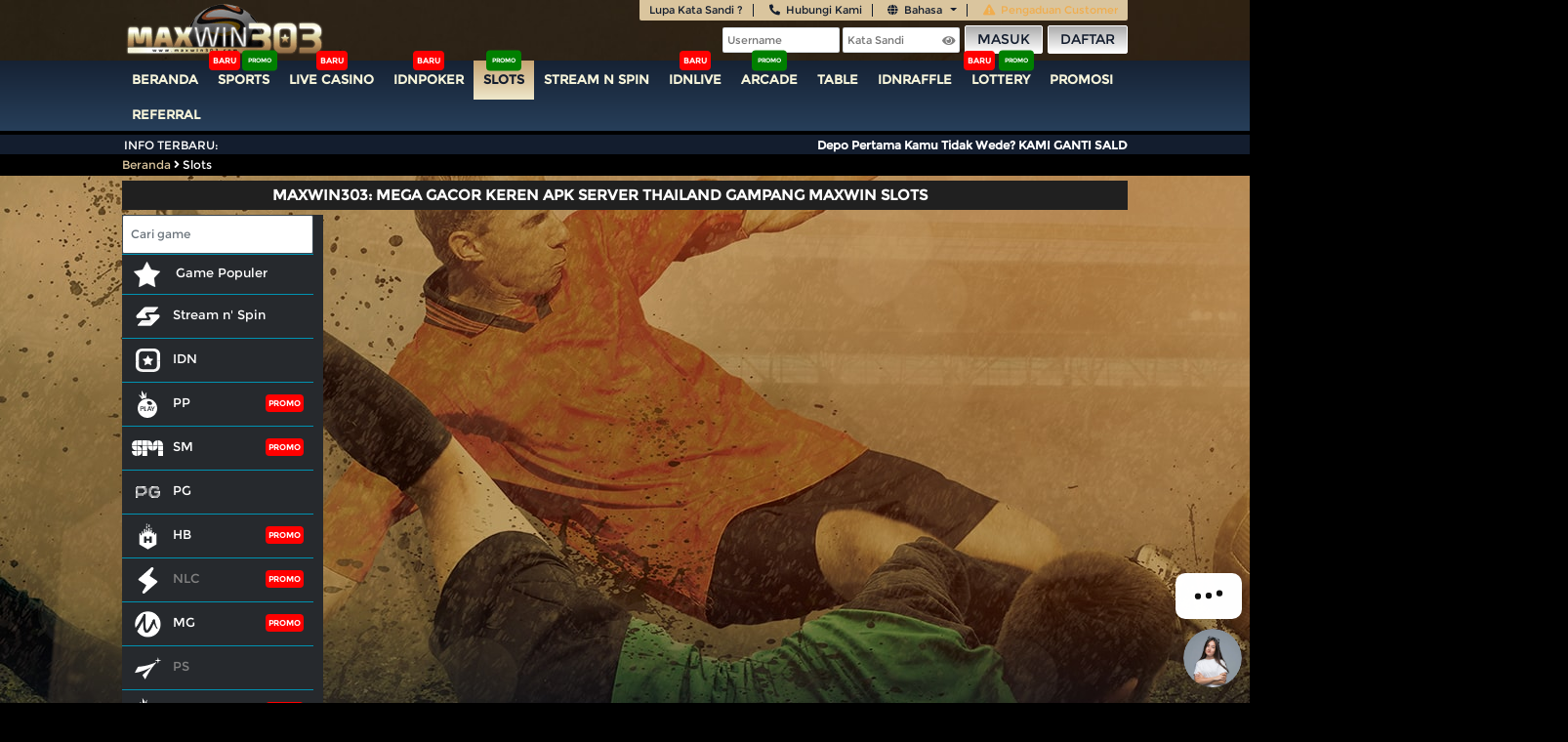

--- FILE ---
content_type: text/html; charset=UTF-8
request_url: https://maxwin303.com/slots/Upg
body_size: 50441
content:
<!DOCTYPE html>
<!--[if lt IE 7]>
<html class="no-js lt-ie9 lt-ie8 lt-ie7">
<![endif]-->
<!--[if IE 7]>
<html class="no-js lt-ie9 lt-ie8">
<![endif]-->
<!--[if IE 8]>
<html class="no-js lt-ie9">
<![endif]-->
<!--[if gt IE 8]><!-->
<html class="no-js" lang="id">
<!--<![endif]-->

<head>
  <meta charset="utf-8">
  <meta http-equiv="X-UA-Compatible" content="IE=edge,chrome=1">
  <meta http-equiv="Content-Type" content="text/html; charset=utf-8" />
  <title>MAXWIN303: Mega Gacor Keren APK Server Thailand Gampang Maxwin</title>
  <meta name="description" content="Maxwin303 adalah situs slot online terbesar yang memiliki slot server thailand gacor mudah maxwin. Daftar dan login ke akun Anda sekarang untuk WD kemenangan. ☎WA:082333872673" />
  <meta name="keywords" content="Maxwin303, maxwin303 slot, maxwin303 login" />
  <meta content="text/html; charset=UTF-8; X-Content-Type-Options=nosniff" http-equiv="Content-Type" />
  
    <link rel="shortcut icon" type="image/x-icon" href="https://playmaxwin303.com/image/favicon.png" />

<script type=application/ld+json>{"@context":"https://schema.org","@type":"WebSite","@id":"https://maxwin303.com/#website","url":"https://maxwin303.com/","name":"Maxwin303","potentialAction":{"@type":"SearchAction","target":"maxwin303.com/?s={search_term_string}","query-input":"required name=search_term_string"}}</script> <script type=application/ld+json>{"@context":"https://schema.biz","@type":"Organization","url":"https://maxwin303.com/","logo": "https://maxwin303.com/assets/themes/aajlae/img/apple-touch-icon.png","sameAs":["https://www.instagram.com/maxwin303/"],"@id":"https://maxwin303.com/#organization","name":"Maxwin303", "contactPoint": { "@type": "ContactPoint", "telephone": "+6282333872673",
      "contactType": "customer service" } }</script>
<meta name="google-site-verification" content="rkPl-1UXN3gL0KwwDPFQqW7r6Ln1Lw1QVpiE7-1xrzw" />
<meta name="msvalidate.01" content="93868F9750B5894D1B0005FADB531AF1" />
<meta name="copyright" content="https://maxwin303.com/" />
<meta name="geo.placename" content="Jakarta" />
<meta name="format-detection" content=telephone="no" />
<meta name="robots" content="noodp"/>
<meta property="og:site_name" content="MAXWIN303" />
<link rel="amphtml" href="https://maxwin303amp6.pages.dev/" />
<link rel="canonical" href="https://maxwin303.com/" />
<link rel="alternate" href="https://maxwin303.com/" hreflang="id" />
<meta name="apple-mobile-web-app-status-bar-style" content="default">
<meta name="apple-mobile-web-app-capable" content="yes" />
<meta name="mobile-web-app-capable" content="yes">
<meta property="og:title" content="Situs Agen Bola, Bandar Bola 88, Daftar Sbobet Terpercaya" /> 
<meta property="og:image" content="https://maxwin303.com/" /> 
<meta property="og:description" content="Agen Bola Terpercaya, Situs Slot Online, Situs Bola Adalah Maxwin303, Situs Agen Bola, Bandar Bola Sbobet Terpercaya ☎WA:082333872673- BBM: E3CE59F" /> 
<meta property="og:url" content="https://maxwin303.com/">

<meta name="google-site-verification" content="_C_zPLIVOeuToJIQGT7ZES1cr_Kd-Cw9hdXR510wi8I" />

<!-- Meta Pixel Code -->
<script>
!function(f,b,e,v,n,t,s)
{if(f.fbq)return;n=f.fbq=function(){n.callMethod?
n.callMethod.apply(n,arguments):n.queue.push(arguments)};
if(!f._fbq)f._fbq=n;n.push=n;n.loaded=!0;n.version='2.0';
n.queue=[];t=b.createElement(e);t.async=!0;
t.src=v;s=b.getElementsByTagName(e)[0];
s.parentNode.insertBefore(t,s)}(window, document,'script',
'https://connect.facebook.net/en_US/fbevents.js');
fbq('init', '1636563763937408');
fbq('track', 'PageView');
</script>
<noscript><img height="1" width="1" style="display:none"
src="https://www.facebook.com/tr?id=1636563763937408&ev=PageView&noscript=1"
/></noscript>
<!-- End Meta Pixel Code -->

<!-- Google Tag Manager -->
<script>(function(w,d,s,l,i){w[l]=w[l]||[];w[l].push({'gtm.start':
new Date().getTime(),event:'gtm.js'});var f=d.getElementsByTagName(s)[0],
j=d.createElement(s),dl=l!='dataLayer'?'&l='+l:'';j.async=true;j.src=
'https://www.googletagmanager.com/gtm.js?id='+i+dl;f.parentNode.insertBefore(j,f);
})(window,document,'script','dataLayer','GTM-W5N8DSWJ');</script>
<!-- End Google Tag Manager -->
    <link rel="icon" type="image/x-icon" href="https://media.fastchecker.us/idnsmedia/is/assets/themes/aajlae/img/favicon.png?v=9.3.4" />
  <link rel="apple-touch-icon" href="https://media.fastchecker.us/idnsmedia/is/assets/themes/aajlae/img/apple-touch-icon.png">
  <!-- Start of Google Analytics code -->
  <!-- Global site tag (gtag.js) - Google Analytics --> <script async src="https://www.googletagmanager.com/gtag/js?id=UA-114550779-1"></script> <script> window.dataLayer = window.dataLayer || []; function gtag(){dataLayer.push(arguments);} gtag('js', new Date()); gtag('config', 'UA-114550779-1'); </script> <style media="screen and (max-width:720px)"> .navbar-grid > li { width: 20% !important; } @keyframes mymove { 0%, 100% { background: linear-gradient(180deg, #ff0000, #630000); } 50% { background: linear-gradient(180deg, #ffeb00, #ff9b00); } } .quick-footer-navbar a.active { color: #ffffff; /* hijau stabilo */ background: rgb(39, 255, 15) !important; /* background: linear-gradient(180deg, #ff0000, #630000); */ } .quick-footer { /* overflow-x: hidden; */ left: 0px; bottom: 0px; width: 100%; position: fixed; z-index: 11; padding-bottom: 1px; background: rgb(39, 255, 15) !important; /* border: 1px solid #000; */ /* hijau stabilo */ /* background: linear-gradient(180deg, #ff0000, #3f0000); */ } .quick-footer-navbar a { color: black !important; background-color: transparent; border-color: #000b1e; } /* navbar list */ li.navbar-grid-a { background:yellow !important; } li.navbar-grid-b { background:yellow !important; } li.navbar-grid-c { background:yellow !important; } li.navbar-grid-d { background:yellow !important; } /* svg sec */ .svg-home{ filter:invert(100%) grayscale(1); } .svg-reg{ filter:invert(100%) grayscale(1); } .svg-promo{ filter:invert(100%) grayscale(1); } .svg-chat{ filter:invert(100%) grayscale(1); } /* tulisan max win */ p a span{ color:yellow !important; } .btn-success { color: #000b1e !important; background: rgb(39, 255, 15) !important; border: 1px solid #d10000; } .btn-primary:hover { color: #000; background: linear-gradient(180deg, #ffeb00, #ff9b00); border-color: #fff000; } .btn-primary { color: #000 !important; background: linear-gradient(180deg, #ffeb00, #ff9b00); border: 1px solid #ffe000; } .fa-bullhorn:before { content: "\f0a1"; color: #000; } .msg-wrapper { background: #ffe000; /* padding-top: 1em; */ } .msg .marquee-wrapper { background: #ffe000; color: #000000; } body { height: auto; font-size: 12px; font-family: "montserrat", Tahoma, "Microsoft Yahei", Arial, Helvetica; background-color: #000000; color: #fff !important; -webkit-overflow-scrolling: touch; } .game-title { margin: 0; padding: 5px; /* color: #000; */ /* penyebabnya bisa kemungkinan ini */ color: green !important; font-size: 12px; /* display: inline-block; */ text-align: center; background: linear-gradient(180deg, #ffeb00, #ff9b00); } .game-box { background-color: transparent; /* border: 1px solid #464646; */ } .game-box { margin: 2px; border: 1px solid #ffd400; background: #000; } a { text-decoration: none; /* ini bisa kemungkinan */ color: #ffffff; } .sidebar-nav li:hover:before, .sidebar-nav li.open:hover:before, .sidebar-nav li a.active { background: linear-gradient(180deg, #ff1818, #a90000); width: 100%; -webkit-transition: width 0.2s ease-in; -moz-transition: width 0.2s ease-in; -ms-transition: width 0.2s ease-in; transition: width 0.2s ease-in; } .game-box-slots { /* background: #333333; */ margin: 5px; color: green !important; font-size: 12px; /* border: 1px solid #464646; */ /* overflow: hidden; */ } .search-input { background: #3f4040; font-size: 12px; /* border-radius: 24px; */ padding: 4px; height: 40px; margin: 0 10px 0 10px; border: 1px solid #6f6f6f; } #gameSearch { background: #12141a; border: none; line-height: 30px; /* ini bisa kemungkinan ga muncul */ color: yellow !important; /* color: white; */ width: 80%; } .tabs .nav-tabs, .nav-tabs { background: #ffe000; border-bottom: 1px solid #efff00; border-radius: 0px 35px 0 0; } .tabs .nav-tabs > li > a, .nav-tabs > li > a { position: relative; display: block; padding: 5px 6px; color: yellow !important; background: linear-gradient(180deg, #ff0000, #930000); } span { color: white !important; } .nav-tabs .nav-link { border: 1px solid #ff0808; border-top-left-radius: 0rem; border-top-right-radius: 0rem; } .nav-tabs .nav-item.show .nav-link, .nav-tabs .nav-link.active { color: yellow !important; cursor: default; background-color: #ff0000; border: 1px solid #ff0000; border-bottom-color: transparent; border-radius: 2px 2px 0 0; } .panel-group h5 { margin-top: 10px; font-size: 14px; text-align: center; } .tab-content > .active { display: block; border: 1px solid #161616; background: #0e0f0f; } .mb-10 { margin-bottom: 20px; } .panel-group h5 { margin-top: 10px; font-size: 20px; text-align: center; background: linear-gradient(180deg, #ffeb00, #ffa314); /* penyebabnya ini bisa termasuk */ color: yellow !important; /* color: #000; */ border-radius: 0px 35px 0 0; } td { color: white !important; } </style> <script> document.addEventListener("DOMContentLoaded", function (event) { var rtp = '<li class="navbar-grid-e" style="float:left"><a style="background-color:#4fa74f;animation:mymove 1s infinite" href="https://rebrand.ly/buktijpmaxwin303" target="_blank" class="grid-btn grid-btn-icon-top"><i class="svg-slot"></i> BUKTI JP</a></li>'; var a = document.getElementsByClassName("navbar-grid")[0]; a.innerHTML += rtp; }); </script> <style type="text/css"> .label-container { position: fixed; bottom: 48px; left: 105px; display: table; visibility: hidden; } .label-text { color: #fff; background: rgba(51, 51, 51, 0.5); display: table-cell; vertical-align: middle; padding: 10px; border-radius: 3px; } .label-arrow { display: table-cell; vertical-align: middle; color: #333; opacity: 0.5; } .at-float { position: fixed; width: 60px; height: 60px; bottom: 150px; left: 5px; color: #fff; border-radius: 50px; text-align: center; z-index: 11000; animation: bot-to-top 2s ease-out; } .ul-float { position: fixed; left: 0; padding-bottom: 20px; bottom: 190px; z-index: 11100; padding-left: 0; } .ul-float li { list-style: none; margin-bottom: 10px; } .ul-float li a { border-radius: 50px; text-align: center; width: 60px; height: 60px; display: block; } .ul-float:hover { visibility: visible !important; opacity: 1 !important; } .my-float { font-size: 24px; margin-top: 18px; } a#at-menu-share + .ul-float { visibility: hidden; } a#at-menu-share:hover + .ul-float { visibility: visible; animation: scale-in 0.5s; } a#at-menu-share i { animation: rotate-in 0.5s; } a#at-menu-share:hover > i { animation: rotate-out 0.5s; } @keyframes bot-to-top { 0% { bottom: -40px; } 50% { bottom: 40px; } } @keyframes scale-in { from { transform: scale(0); opacity: 0; } to { transform: scale(1); opacity: 1; } } @keyframes rotate-in { from { transform: rotate(0deg); } to { transform: rotate(360deg); } } @keyframes rotate-out { from { transform: rotate(360deg); } to { transform: rotate(0deg); } } td { color: white !important; } </style> 

<!-- Google Tag Manager (noscript) -->
<noscript><iframe src="https://www.googletagmanager.com/ns.html?id=GTM-KFCMGWMQ"
height="0" width="0" style="display:none;visibility:hidden"></iframe></noscript>
<!-- End Google Tag Manager (noscript) -->
  <!-- End of Google Analytics code -->

  <style>
	/*!
 * Bootstrap v4.1.3 (https://getbootstrap.com/)
 * Copyright 2011-2018 The Bootstrap Authors
 * Copyright 2011-2018 Twitter, Inc.
 * Licensed under MIT (https://github.com/twbs/bootstrap/blob/master/LICENSE)
 */:root{--blue:#007bff;--indigo:#6610f2;--purple:#6f42c1;--pink:#e83e8c;--red:#dc3545;--orange:#fd7e14;--yellow:#ffc107;--green:#28a745;--teal:#20c997;--cyan:#17a2b8;--white:#fff;--gray:#6c757d;--gray-dark:#343a40;--primary:#007bff;--secondary:#6c757d;--success:#28a745;--info:#17a2b8;--warning:#ffc107;--danger:#dc3545;--light:#f8f9fa;--dark:#343a40;--breakpoint-xs:0;--breakpoint-sm:576px;--breakpoint-md:768px;--breakpoint-lg:992px;--breakpoint-xl:1200px;--font-family-sans-serif:-apple-system,BlinkMacSystemFont,"Segoe UI",Roboto,"Helvetica Neue",Arial,sans-serif,"Apple Color Emoji","Segoe UI Emoji","Segoe UI Symbol","Noto Color Emoji";--font-family-monospace:SFMono-Regular,Menlo,Monaco,Consolas,"Liberation Mono","Courier New",monospace}*,::after,::before{box-sizing:border-box}html{font-family:sans-serif;line-height:1.15;-webkit-text-size-adjust:100%;-ms-text-size-adjust:100%;-ms-overflow-style:scrollbar;-webkit-tap-highlight-color:transparent}@-ms-viewport{width:device-width}article,aside,figcaption,figure,footer,header,hgroup,main,nav,section{display:block}body{margin:0;font-family:-apple-system,BlinkMacSystemFont,"Segoe UI",Roboto,"Helvetica Neue",Arial,sans-serif,"Apple Color Emoji","Segoe UI Emoji","Segoe UI Symbol","Noto Color Emoji";font-size:1rem;font-weight:400;line-height:1.5;color:#212529;text-align:left;background-color:#fff}[tabindex="-1"]:focus{outline:0!important}hr{box-sizing:content-box;height:0;overflow:visible}h1,h2,h3,h4,h5,h6{margin-top:0;margin-bottom:.5rem}p{margin-top:0;margin-bottom:1rem}abbr[data-original-title],abbr[title]{text-decoration:underline;-webkit-text-decoration:underline dotted;text-decoration:underline dotted;cursor:help;border-bottom:0}address{margin-bottom:1rem;font-style:normal;line-height:inherit}dl,ol,ul{margin-top:0;margin-bottom:1rem}ol ol,ol ul,ul ol,ul ul{margin-bottom:0}dt{font-weight:700}dd{margin-bottom:.5rem;margin-left:0}blockquote{margin:0 0 1rem}dfn{font-style:italic}b,strong{font-weight:bolder}small{font-size:80%}sub,sup{position:relative;font-size:75%;line-height:0;vertical-align:baseline}sub{bottom:-.25em}sup{top:-.5em}a{color:#007bff;text-decoration:none;background-color:transparent;-webkit-text-decoration-skip:objects}a:hover{color:#0056b3;text-decoration:underline}a:not([href]):not([tabindex]){color:inherit;text-decoration:none}a:not([href]):not([tabindex]):focus,a:not([href]):not([tabindex]):hover{color:inherit;text-decoration:none}a:not([href]):not([tabindex]):focus{outline:0}code,kbd,pre,samp{font-family:SFMono-Regular,Menlo,Monaco,Consolas,"Liberation Mono","Courier New",monospace;font-size:1em}pre{margin-top:0;margin-bottom:1rem;overflow:auto;-ms-overflow-style:scrollbar}figure{margin:0 0 1rem}img{vertical-align:middle;border-style:none}svg{overflow:hidden;vertical-align:middle}table{border-collapse:collapse}caption{padding-top:.75rem;padding-bottom:.75rem;color:#6c757d;text-align:left;caption-side:bottom}th{text-align:inherit}label{display:inline-block;margin-bottom:.5rem}button{border-radius:0}button:focus{outline:1px dotted;outline:5px auto -webkit-focus-ring-color}button,input,optgroup,select,textarea{margin:0;font-family:inherit;font-size:inherit;line-height:inherit}button,input{overflow:visible}button,select{text-transform:none}[type=reset],[type=submit],button,html [type=button]{-webkit-appearance:button}[type=button]::-moz-focus-inner,[type=reset]::-moz-focus-inner,[type=submit]::-moz-focus-inner,button::-moz-focus-inner{padding:0;border-style:none}input[type=checkbox],input[type=radio]{box-sizing:border-box;padding:0}input[type=date],input[type=datetime-local],input[type=month],input[type=time]{-webkit-appearance:listbox}textarea{overflow:auto;resize:vertical}fieldset{min-width:0;padding:0;margin:0;border:0}legend{display:block;width:100%;max-width:100%;padding:0;margin-bottom:.5rem;font-size:1.5rem;line-height:inherit;color:inherit;white-space:normal}progress{vertical-align:baseline}[type=number]::-webkit-inner-spin-button,[type=number]::-webkit-outer-spin-button{height:auto}[type=search]{outline-offset:-2px;-webkit-appearance:none}[type=search]::-webkit-search-cancel-button,[type=search]::-webkit-search-decoration{-webkit-appearance:none}::-webkit-file-upload-button{font:inherit;-webkit-appearance:button}output{display:inline-block}summary{display:list-item;cursor:pointer}template{display:none}[hidden]{display:none!important}.h1,.h2,.h3,.h4,.h5,.h6,h1,h2,h3,h4,h5,h6{margin-bottom:.5rem;font-family:inherit;font-weight:500;line-height:1.2;color:inherit}.h1,h1{font-size:2.5rem}.h2,h2{font-size:2rem}.h3,h3{font-size:1.75rem}.h4,h4{font-size:1.5rem}.h5,h5{font-size:1.25rem}.h6,h6{font-size:1rem}.lead{font-size:1.25rem;font-weight:300}.display-1{font-size:6rem;font-weight:300;line-height:1.2}.display-2{font-size:5.5rem;font-weight:300;line-height:1.2}.display-3{font-size:4.5rem;font-weight:300;line-height:1.2}.display-4{font-size:3.5rem;font-weight:300;line-height:1.2}hr{margin-top:1rem;margin-bottom:1rem;border:0;border-top:1px solid rgba(0,0,0,.1)}.small,small{font-size:80%;font-weight:400}.mark,mark{padding:.2em;background-color:#fcf8e3}.list-unstyled{padding-left:0;list-style:none}.list-inline{padding-left:0;list-style:none}.list-inline-item{display:inline-block}.list-inline-item:not(:last-child){margin-right:.5rem}.initialism{font-size:90%;text-transform:uppercase}.blockquote{margin-bottom:1rem;font-size:1.25rem}.blockquote-footer{display:block;font-size:80%;color:#6c757d}.blockquote-footer::before{content:"\2014 \00A0"}.img-fluid{max-width:100%;height:auto}.img-thumbnail{padding:.25rem;background-color:#fff;border:1px solid #dee2e6;border-radius:.25rem;max-width:100%;height:auto}.figure{display:inline-block}.figure-img{margin-bottom:.5rem;line-height:1}.figure-caption{font-size:90%;color:#6c757d}code{font-size:87.5%;color:#e83e8c;word-break:break-word}a>code{color:inherit}kbd{padding:.2rem .4rem;font-size:87.5%;color:#fff;background-color:#212529;border-radius:.2rem}kbd kbd{padding:0;font-size:100%;font-weight:700}pre{display:block;font-size:87.5%;color:#212529}pre code{font-size:inherit;color:inherit;word-break:normal}.pre-scrollable{max-height:340px;overflow-y:scroll}.container{width:100%;padding-right:15px;padding-left:15px;margin-right:auto;margin-left:auto}@media (min-width:576px){.container{max-width:540px}}@media (min-width:768px){.container{max-width:720px}}@media (min-width:992px){.container{max-width:960px}}@media (min-width:1200px){.container{max-width:1140px}}.container-fluid{width:100%;padding-right:15px;padding-left:15px;margin-right:auto;margin-left:auto}.row{display:-ms-flexbox;display:flex;-ms-flex-wrap:wrap;flex-wrap:wrap;margin-right:-15px;margin-left:-15px}.no-gutters{margin-right:0;margin-left:0}.no-gutters>.col,.no-gutters>[class*=col-]{padding-right:0;padding-left:0}.col,.col-1,.col-10,.col-11,.col-12,.col-2,.col-3,.col-4,.col-5,.col-6,.col-7,.col-8,.col-9,.col-auto,.col-lg,.col-lg-1,.col-lg-10,.col-lg-11,.col-lg-12,.col-lg-2,.col-lg-3,.col-lg-4,.col-lg-5,.col-lg-6,.col-lg-7,.col-lg-8,.col-lg-9,.col-lg-auto,.col-md,.col-md-1,.col-md-10,.col-md-11,.col-md-12,.col-md-2,.col-md-3,.col-md-4,.col-md-5,.col-md-6,.col-md-7,.col-md-8,.col-md-9,.col-md-auto,.col-sm,.col-sm-1,.col-sm-10,.col-sm-11,.col-sm-12,.col-sm-2,.col-sm-3,.col-sm-4,.col-sm-5,.col-sm-6,.col-sm-7,.col-sm-8,.col-sm-9,.col-sm-auto,.col-xl,.col-xl-1,.col-xl-10,.col-xl-11,.col-xl-12,.col-xl-2,.col-xl-3,.col-xl-4,.col-xl-5,.col-xl-6,.col-xl-7,.col-xl-8,.col-xl-9,.col-xl-auto{position:relative;width:100%;min-height:1px;padding-right:15px;padding-left:15px}.col{-ms-flex-preferred-size:0;flex-basis:0;-ms-flex-positive:1;flex-grow:1;max-width:100%}.col-auto{-ms-flex:0 0 auto;flex:0 0 auto;width:auto;max-width:none}.col-1{-ms-flex:0 0 8.333333%;flex:0 0 8.333333%;max-width:8.333333%}.col-2{-ms-flex:0 0 16.666667%;flex:0 0 16.666667%;max-width:16.666667%}.col-3{-ms-flex:0 0 25%;flex:0 0 25%;max-width:25%}.col-4{-ms-flex:0 0 33.333333%;flex:0 0 33.333333%;max-width:33.333333%}.col-5{-ms-flex:0 0 41.666667%;flex:0 0 41.666667%;max-width:41.666667%}.col-6{-ms-flex:0 0 50%;flex:0 0 50%;max-width:50%}.col-7{-ms-flex:0 0 58.333333%;flex:0 0 58.333333%;max-width:58.333333%}.col-8{-ms-flex:0 0 66.666667%;flex:0 0 66.666667%;max-width:66.666667%}.col-9{-ms-flex:0 0 75%;flex:0 0 75%;max-width:75%}.col-10{-ms-flex:0 0 83.333333%;flex:0 0 83.333333%;max-width:83.333333%}.col-11{-ms-flex:0 0 91.666667%;flex:0 0 91.666667%;max-width:91.666667%}.col-12{-ms-flex:0 0 100%;flex:0 0 100%;max-width:100%}.order-first{-ms-flex-order:-1;order:-1}.order-last{-ms-flex-order:13;order:13}.order-0{-ms-flex-order:0;order:0}.order-1{-ms-flex-order:1;order:1}.order-2{-ms-flex-order:2;order:2}.order-3{-ms-flex-order:3;order:3}.order-4{-ms-flex-order:4;order:4}.order-5{-ms-flex-order:5;order:5}.order-6{-ms-flex-order:6;order:6}.order-7{-ms-flex-order:7;order:7}.order-8{-ms-flex-order:8;order:8}.order-9{-ms-flex-order:9;order:9}.order-10{-ms-flex-order:10;order:10}.order-11{-ms-flex-order:11;order:11}.order-12{-ms-flex-order:12;order:12}.offset-1{margin-left:8.333333%}.offset-2{margin-left:16.666667%}.offset-3{margin-left:25%}.offset-4{margin-left:33.333333%}.offset-5{margin-left:41.666667%}.offset-6{margin-left:50%}.offset-7{margin-left:58.333333%}.offset-8{margin-left:66.666667%}.offset-9{margin-left:75%}.offset-10{margin-left:83.333333%}.offset-11{margin-left:91.666667%}@media (min-width:576px){.col-sm{-ms-flex-preferred-size:0;flex-basis:0;-ms-flex-positive:1;flex-grow:1;max-width:100%}.col-sm-auto{-ms-flex:0 0 auto;flex:0 0 auto;width:auto;max-width:none}.col-sm-1{-ms-flex:0 0 8.333333%;flex:0 0 8.333333%;max-width:8.333333%}.col-sm-2{-ms-flex:0 0 16.666667%;flex:0 0 16.666667%;max-width:16.666667%}.col-sm-3{-ms-flex:0 0 25%;flex:0 0 25%;max-width:25%}.col-sm-4{-ms-flex:0 0 33.333333%;flex:0 0 33.333333%;max-width:33.333333%}.col-sm-5{-ms-flex:0 0 41.666667%;flex:0 0 41.666667%;max-width:41.666667%}.col-sm-6{-ms-flex:0 0 50%;flex:0 0 50%;max-width:50%}.col-sm-7{-ms-flex:0 0 58.333333%;flex:0 0 58.333333%;max-width:58.333333%}.col-sm-8{-ms-flex:0 0 66.666667%;flex:0 0 66.666667%;max-width:66.666667%}.col-sm-9{-ms-flex:0 0 75%;flex:0 0 75%;max-width:75%}.col-sm-10{-ms-flex:0 0 83.333333%;flex:0 0 83.333333%;max-width:83.333333%}.col-sm-11{-ms-flex:0 0 91.666667%;flex:0 0 91.666667%;max-width:91.666667%}.col-sm-12{-ms-flex:0 0 100%;flex:0 0 100%;max-width:100%}.order-sm-first{-ms-flex-order:-1;order:-1}.order-sm-last{-ms-flex-order:13;order:13}.order-sm-0{-ms-flex-order:0;order:0}.order-sm-1{-ms-flex-order:1;order:1}.order-sm-2{-ms-flex-order:2;order:2}.order-sm-3{-ms-flex-order:3;order:3}.order-sm-4{-ms-flex-order:4;order:4}.order-sm-5{-ms-flex-order:5;order:5}.order-sm-6{-ms-flex-order:6;order:6}.order-sm-7{-ms-flex-order:7;order:7}.order-sm-8{-ms-flex-order:8;order:8}.order-sm-9{-ms-flex-order:9;order:9}.order-sm-10{-ms-flex-order:10;order:10}.order-sm-11{-ms-flex-order:11;order:11}.order-sm-12{-ms-flex-order:12;order:12}.offset-sm-0{margin-left:0}.offset-sm-1{margin-left:8.333333%}.offset-sm-2{margin-left:16.666667%}.offset-sm-3{margin-left:25%}.offset-sm-4{margin-left:33.333333%}.offset-sm-5{margin-left:41.666667%}.offset-sm-6{margin-left:50%}.offset-sm-7{margin-left:58.333333%}.offset-sm-8{margin-left:66.666667%}.offset-sm-9{margin-left:75%}.offset-sm-10{margin-left:83.333333%}.offset-sm-11{margin-left:91.666667%}}@media (min-width:768px){.col-md{-ms-flex-preferred-size:0;flex-basis:0;-ms-flex-positive:1;flex-grow:1;max-width:100%}.col-md-auto{-ms-flex:0 0 auto;flex:0 0 auto;width:auto;max-width:none}.col-md-1{-ms-flex:0 0 8.333333%;flex:0 0 8.333333%;max-width:8.333333%}.col-md-2{-ms-flex:0 0 16.666667%;flex:0 0 16.666667%;max-width:16.666667%}.col-md-3{-ms-flex:0 0 25%;flex:0 0 25%;max-width:25%}.col-md-4{-ms-flex:0 0 33.333333%;flex:0 0 33.333333%;max-width:33.333333%}.col-md-5{-ms-flex:0 0 41.666667%;flex:0 0 41.666667%;max-width:41.666667%}.col-md-6{-ms-flex:0 0 50%;flex:0 0 50%;max-width:50%}.col-md-7{-ms-flex:0 0 58.333333%;flex:0 0 58.333333%;max-width:58.333333%}.col-md-8{-ms-flex:0 0 66.666667%;flex:0 0 66.666667%;max-width:66.666667%}.col-md-9{-ms-flex:0 0 75%;flex:0 0 75%;max-width:75%}.col-md-10{-ms-flex:0 0 83.333333%;flex:0 0 83.333333%;max-width:83.333333%}.col-md-11{-ms-flex:0 0 91.666667%;flex:0 0 91.666667%;max-width:91.666667%}.col-md-12{-ms-flex:0 0 100%;flex:0 0 100%;max-width:100%}.order-md-first{-ms-flex-order:-1;order:-1}.order-md-last{-ms-flex-order:13;order:13}.order-md-0{-ms-flex-order:0;order:0}.order-md-1{-ms-flex-order:1;order:1}.order-md-2{-ms-flex-order:2;order:2}.order-md-3{-ms-flex-order:3;order:3}.order-md-4{-ms-flex-order:4;order:4}.order-md-5{-ms-flex-order:5;order:5}.order-md-6{-ms-flex-order:6;order:6}.order-md-7{-ms-flex-order:7;order:7}.order-md-8{-ms-flex-order:8;order:8}.order-md-9{-ms-flex-order:9;order:9}.order-md-10{-ms-flex-order:10;order:10}.order-md-11{-ms-flex-order:11;order:11}.order-md-12{-ms-flex-order:12;order:12}.offset-md-0{margin-left:0}.offset-md-1{margin-left:8.333333%}.offset-md-2{margin-left:16.666667%}.offset-md-3{margin-left:25%}.offset-md-4{margin-left:33.333333%}.offset-md-5{margin-left:41.666667%}.offset-md-6{margin-left:50%}.offset-md-7{margin-left:58.333333%}.offset-md-8{margin-left:66.666667%}.offset-md-9{margin-left:75%}.offset-md-10{margin-left:83.333333%}.offset-md-11{margin-left:91.666667%}}@media (min-width:992px){.col-lg{-ms-flex-preferred-size:0;flex-basis:0;-ms-flex-positive:1;flex-grow:1;max-width:100%}.col-lg-auto{-ms-flex:0 0 auto;flex:0 0 auto;width:auto;max-width:none}.col-lg-1{-ms-flex:0 0 8.333333%;flex:0 0 8.333333%;max-width:8.333333%}.col-lg-2{-ms-flex:0 0 16.666667%;flex:0 0 16.666667%;max-width:16.666667%}.col-lg-3{-ms-flex:0 0 25%;flex:0 0 25%;max-width:25%}.col-lg-4{-ms-flex:0 0 33.333333%;flex:0 0 33.333333%;max-width:33.333333%}.col-lg-5{-ms-flex:0 0 41.666667%;flex:0 0 41.666667%;max-width:41.666667%}.col-lg-6{-ms-flex:0 0 50%;flex:0 0 50%;max-width:50%}.col-lg-7{-ms-flex:0 0 58.333333%;flex:0 0 58.333333%;max-width:58.333333%}.col-lg-8{-ms-flex:0 0 66.666667%;flex:0 0 66.666667%;max-width:66.666667%}.col-lg-9{-ms-flex:0 0 75%;flex:0 0 75%;max-width:75%}.col-lg-10{-ms-flex:0 0 83.333333%;flex:0 0 83.333333%;max-width:83.333333%}.col-lg-11{-ms-flex:0 0 91.666667%;flex:0 0 91.666667%;max-width:91.666667%}.col-lg-12{-ms-flex:0 0 100%;flex:0 0 100%;max-width:100%}.order-lg-first{-ms-flex-order:-1;order:-1}.order-lg-last{-ms-flex-order:13;order:13}.order-lg-0{-ms-flex-order:0;order:0}.order-lg-1{-ms-flex-order:1;order:1}.order-lg-2{-ms-flex-order:2;order:2}.order-lg-3{-ms-flex-order:3;order:3}.order-lg-4{-ms-flex-order:4;order:4}.order-lg-5{-ms-flex-order:5;order:5}.order-lg-6{-ms-flex-order:6;order:6}.order-lg-7{-ms-flex-order:7;order:7}.order-lg-8{-ms-flex-order:8;order:8}.order-lg-9{-ms-flex-order:9;order:9}.order-lg-10{-ms-flex-order:10;order:10}.order-lg-11{-ms-flex-order:11;order:11}.order-lg-12{-ms-flex-order:12;order:12}.offset-lg-0{margin-left:0}.offset-lg-1{margin-left:8.333333%}.offset-lg-2{margin-left:16.666667%}.offset-lg-3{margin-left:25%}.offset-lg-4{margin-left:33.333333%}.offset-lg-5{margin-left:41.666667%}.offset-lg-6{margin-left:50%}.offset-lg-7{margin-left:58.333333%}.offset-lg-8{margin-left:66.666667%}.offset-lg-9{margin-left:75%}.offset-lg-10{margin-left:83.333333%}.offset-lg-11{margin-left:91.666667%}}@media (min-width:1200px){.col-xl{-ms-flex-preferred-size:0;flex-basis:0;-ms-flex-positive:1;flex-grow:1;max-width:100%}.col-xl-auto{-ms-flex:0 0 auto;flex:0 0 auto;width:auto;max-width:none}.col-xl-1{-ms-flex:0 0 8.333333%;flex:0 0 8.333333%;max-width:8.333333%}.col-xl-2{-ms-flex:0 0 16.666667%;flex:0 0 16.666667%;max-width:16.666667%}.col-xl-3{-ms-flex:0 0 25%;flex:0 0 25%;max-width:25%}.col-xl-4{-ms-flex:0 0 33.333333%;flex:0 0 33.333333%;max-width:33.333333%}.col-xl-5{-ms-flex:0 0 41.666667%;flex:0 0 41.666667%;max-width:41.666667%}.col-xl-6{-ms-flex:0 0 50%;flex:0 0 50%;max-width:50%}.col-xl-7{-ms-flex:0 0 58.333333%;flex:0 0 58.333333%;max-width:58.333333%}.col-xl-8{-ms-flex:0 0 66.666667%;flex:0 0 66.666667%;max-width:66.666667%}.col-xl-9{-ms-flex:0 0 75%;flex:0 0 75%;max-width:75%}.col-xl-10{-ms-flex:0 0 83.333333%;flex:0 0 83.333333%;max-width:83.333333%}.col-xl-11{-ms-flex:0 0 91.666667%;flex:0 0 91.666667%;max-width:91.666667%}.col-xl-12{-ms-flex:0 0 100%;flex:0 0 100%;max-width:100%}.order-xl-first{-ms-flex-order:-1;order:-1}.order-xl-last{-ms-flex-order:13;order:13}.order-xl-0{-ms-flex-order:0;order:0}.order-xl-1{-ms-flex-order:1;order:1}.order-xl-2{-ms-flex-order:2;order:2}.order-xl-3{-ms-flex-order:3;order:3}.order-xl-4{-ms-flex-order:4;order:4}.order-xl-5{-ms-flex-order:5;order:5}.order-xl-6{-ms-flex-order:6;order:6}.order-xl-7{-ms-flex-order:7;order:7}.order-xl-8{-ms-flex-order:8;order:8}.order-xl-9{-ms-flex-order:9;order:9}.order-xl-10{-ms-flex-order:10;order:10}.order-xl-11{-ms-flex-order:11;order:11}.order-xl-12{-ms-flex-order:12;order:12}.offset-xl-0{margin-left:0}.offset-xl-1{margin-left:8.333333%}.offset-xl-2{margin-left:16.666667%}.offset-xl-3{margin-left:25%}.offset-xl-4{margin-left:33.333333%}.offset-xl-5{margin-left:41.666667%}.offset-xl-6{margin-left:50%}.offset-xl-7{margin-left:58.333333%}.offset-xl-8{margin-left:66.666667%}.offset-xl-9{margin-left:75%}.offset-xl-10{margin-left:83.333333%}.offset-xl-11{margin-left:91.666667%}}.table{width:100%;margin-bottom:1rem;background-color:transparent}.table td,.table th{padding:.75rem;vertical-align:top;border-top:1px solid #dee2e6}.table thead th{vertical-align:bottom;border-bottom:2px solid #dee2e6}.table tbody+tbody{border-top:2px solid #dee2e6}.table .table{background-color:#fff}.table-sm td,.table-sm th{padding:.3rem}.table-bordered{border:1px solid #dee2e6}.table-bordered td,.table-bordered th{border:1px solid #dee2e6}.table-bordered thead td,.table-bordered thead th{border-bottom-width:2px}.table-borderless tbody+tbody,.table-borderless td,.table-borderless th,.table-borderless thead th{border:0}.table-striped tbody tr:nth-of-type(odd){background-color:rgba(0,0,0,.05)}.table-hover tbody tr:hover{background-color:rgba(0,0,0,.075)}.table-primary,.table-primary>td,.table-primary>th{background-color:#b8daff}.table-hover .table-primary:hover{background-color:#9fcdff}.table-hover .table-primary:hover>td,.table-hover .table-primary:hover>th{background-color:#9fcdff}.table-secondary,.table-secondary>td,.table-secondary>th{background-color:#d6d8db}.table-hover .table-secondary:hover{background-color:#c8cbcf}.table-hover .table-secondary:hover>td,.table-hover .table-secondary:hover>th{background-color:#c8cbcf}.table-success,.table-success>td,.table-success>th{background-color:#c3e6cb}.table-hover .table-success:hover{background-color:#b1dfbb}.table-hover .table-success:hover>td,.table-hover .table-success:hover>th{background-color:#b1dfbb}.table-info,.table-info>td,.table-info>th{background-color:#bee5eb}.table-hover .table-info:hover{background-color:#abdde5}.table-hover .table-info:hover>td,.table-hover .table-info:hover>th{background-color:#abdde5}.table-warning,.table-warning>td,.table-warning>th{background-color:#ffeeba}.table-hover .table-warning:hover{background-color:#ffe8a1}.table-hover .table-warning:hover>td,.table-hover .table-warning:hover>th{background-color:#ffe8a1}.table-danger,.table-danger>td,.table-danger>th{background-color:#f5c6cb}.table-hover .table-danger:hover{background-color:#f1b0b7}.table-hover .table-danger:hover>td,.table-hover .table-danger:hover>th{background-color:#f1b0b7}.table-light,.table-light>td,.table-light>th{background-color:#fdfdfe}.table-hover .table-light:hover{background-color:#ececf6}.table-hover .table-light:hover>td,.table-hover .table-light:hover>th{background-color:#ececf6}.table-dark,.table-dark>td,.table-dark>th{background-color:#c6c8ca}.table-hover .table-dark:hover{background-color:#b9bbbe}.table-hover .table-dark:hover>td,.table-hover .table-dark:hover>th{background-color:#b9bbbe}.table-active,.table-active>td,.table-active>th{background-color:rgba(0,0,0,.075)}.table-hover .table-active:hover{background-color:rgba(0,0,0,.075)}.table-hover .table-active:hover>td,.table-hover .table-active:hover>th{background-color:rgba(0,0,0,.075)}.table .thead-dark th{color:#fff;background-color:#212529;border-color:#32383e}.table .thead-light th{color:#495057;background-color:#e9ecef;border-color:#dee2e6}.table-dark{color:#fff;background-color:#212529}.table-dark td,.table-dark th,.table-dark thead th{border-color:#32383e}.table-dark.table-bordered{border:0}.table-dark.table-striped tbody tr:nth-of-type(odd){background-color:rgba(255,255,255,.05)}.table-dark.table-hover tbody tr:hover{background-color:rgba(255,255,255,.075)}@media (max-width:575.98px){.table-responsive-sm{display:block;width:100%;overflow-x:auto;-webkit-overflow-scrolling:touch;-ms-overflow-style:-ms-autohiding-scrollbar}.table-responsive-sm>.table-bordered{border:0}}@media (max-width:767.98px){.table-responsive-md{display:block;width:100%;overflow-x:auto;-webkit-overflow-scrolling:touch;-ms-overflow-style:-ms-autohiding-scrollbar}.table-responsive-md>.table-bordered{border:0}}@media (max-width:991.98px){.table-responsive-lg{display:block;width:100%;overflow-x:auto;-webkit-overflow-scrolling:touch;-ms-overflow-style:-ms-autohiding-scrollbar}.table-responsive-lg>.table-bordered{border:0}}@media (max-width:1199.98px){.table-responsive-xl{display:block;width:100%;overflow-x:auto;-webkit-overflow-scrolling:touch;-ms-overflow-style:-ms-autohiding-scrollbar}.table-responsive-xl>.table-bordered{border:0}}.table-responsive{display:block;width:100%;overflow-x:auto;-webkit-overflow-scrolling:touch;-ms-overflow-style:-ms-autohiding-scrollbar}.table-responsive>.table-bordered{border:0}.form-control{display:block;width:100%;height:calc(2.25rem + 2px);padding:.375rem .75rem;font-size:1rem;line-height:1.5;color:#495057;background-color:#fff;background-clip:padding-box;border:1px solid #ced4da;border-radius:.25rem;transition:border-color .15s ease-in-out,box-shadow .15s ease-in-out}@media screen and (prefers-reduced-motion:reduce){.form-control{transition:none}}.form-control::-ms-expand{background-color:transparent;border:0}.form-control:focus{color:#495057;background-color:#fff;border-color:#80bdff;outline:0;box-shadow:0 0 0 .2rem rgba(0,123,255,.25)}.form-control::-webkit-input-placeholder{color:#6c757d;opacity:1}.form-control::-moz-placeholder{color:#6c757d;opacity:1}.form-control:-ms-input-placeholder{color:#6c757d;opacity:1}.form-control::-ms-input-placeholder{color:#6c757d;opacity:1}.form-control::placeholder{color:#6c757d;opacity:1}.form-control:disabled,.form-control[readonly]{background-color:#e9ecef;opacity:1}select.form-control:focus::-ms-value{color:#495057;background-color:#fff}.form-control-file,.form-control-range{display:block;width:100%}.col-form-label{padding-top:calc(.375rem + 1px);padding-bottom:calc(.375rem + 1px);margin-bottom:0;font-size:inherit;line-height:1.5}.col-form-label-lg{padding-top:calc(.5rem + 1px);padding-bottom:calc(.5rem + 1px);font-size:1.25rem;line-height:1.5}.col-form-label-sm{padding-top:calc(.25rem + 1px);padding-bottom:calc(.25rem + 1px);font-size:.875rem;line-height:1.5}.form-control-plaintext{display:block;width:100%;padding-top:.375rem;padding-bottom:.375rem;margin-bottom:0;line-height:1.5;color:#212529;background-color:transparent;border:solid transparent;border-width:1px 0}.form-control-plaintext.form-control-lg,.form-control-plaintext.form-control-sm{padding-right:0;padding-left:0}.form-control-sm{height:calc(1.8125rem + 2px);padding:.25rem .5rem;font-size:.875rem;line-height:1.5;border-radius:.2rem}.form-control-lg{height:calc(2.875rem + 2px);padding:.5rem 1rem;font-size:1.25rem;line-height:1.5;border-radius:.3rem}select.form-control[multiple],select.form-control[size]{height:auto}textarea.form-control{height:auto}.form-group{margin-bottom:1rem}.form-text{display:block;margin-top:.25rem}.form-row{display:-ms-flexbox;display:flex;-ms-flex-wrap:wrap;flex-wrap:wrap;margin-right:-5px;margin-left:-5px}.form-row>.col,.form-row>[class*=col-]{padding-right:5px;padding-left:5px}.form-check{position:relative;display:block;padding-left:1.25rem}.form-check-input{position:absolute;margin-top:.3rem;margin-left:-1.25rem}.form-check-input:disabled~.form-check-label{color:#6c757d}.form-check-label{margin-bottom:0}.form-check-inline{display:-ms-inline-flexbox;display:inline-flex;-ms-flex-align:center;align-items:center;padding-left:0;margin-right:.75rem}.form-check-inline .form-check-input{position:static;margin-top:0;margin-right:.3125rem;margin-left:0}.valid-feedback{display:none;width:100%;margin-top:.25rem;font-size:80%;color:#28a745}.valid-tooltip{position:absolute;top:100%;z-index:5;display:none;max-width:100%;padding:.25rem .5rem;margin-top:.1rem;font-size:.875rem;line-height:1.5;color:#fff;background-color:rgba(40,167,69,.9);border-radius:.25rem}.custom-select.is-valid,.form-control.is-valid,.was-validated .custom-select:valid,.was-validated .form-control:valid{border-color:#28a745}.custom-select.is-valid:focus,.form-control.is-valid:focus,.was-validated .custom-select:valid:focus,.was-validated .form-control:valid:focus{border-color:#28a745;box-shadow:0 0 0 .2rem rgba(40,167,69,.25)}.custom-select.is-valid~.valid-feedback,.custom-select.is-valid~.valid-tooltip,.form-control.is-valid~.valid-feedback,.form-control.is-valid~.valid-tooltip,.was-validated .custom-select:valid~.valid-feedback,.was-validated .custom-select:valid~.valid-tooltip,.was-validated .form-control:valid~.valid-feedback,.was-validated .form-control:valid~.valid-tooltip{display:block}.form-control-file.is-valid~.valid-feedback,.form-control-file.is-valid~.valid-tooltip,.was-validated .form-control-file:valid~.valid-feedback,.was-validated .form-control-file:valid~.valid-tooltip{display:block}.form-check-input.is-valid~.form-check-label,.was-validated .form-check-input:valid~.form-check-label{color:#28a745}.form-check-input.is-valid~.valid-feedback,.form-check-input.is-valid~.valid-tooltip,.was-validated .form-check-input:valid~.valid-feedback,.was-validated .form-check-input:valid~.valid-tooltip{display:block}.custom-control-input.is-valid~.custom-control-label,.was-validated .custom-control-input:valid~.custom-control-label{color:#28a745}.custom-control-input.is-valid~.custom-control-label::before,.was-validated .custom-control-input:valid~.custom-control-label::before{background-color:#71dd8a}.custom-control-input.is-valid~.valid-feedback,.custom-control-input.is-valid~.valid-tooltip,.was-validated .custom-control-input:valid~.valid-feedback,.was-validated .custom-control-input:valid~.valid-tooltip{display:block}.custom-control-input.is-valid:checked~.custom-control-label::before,.was-validated .custom-control-input:valid:checked~.custom-control-label::before{background-color:#34ce57}.custom-control-input.is-valid:focus~.custom-control-label::before,.was-validated .custom-control-input:valid:focus~.custom-control-label::before{box-shadow:0 0 0 1px #fff,0 0 0 .2rem rgba(40,167,69,.25)}.custom-file-input.is-valid~.custom-file-label,.was-validated .custom-file-input:valid~.custom-file-label{border-color:#28a745}.custom-file-input.is-valid~.custom-file-label::after,.was-validated .custom-file-input:valid~.custom-file-label::after{border-color:inherit}.custom-file-input.is-valid~.valid-feedback,.custom-file-input.is-valid~.valid-tooltip,.was-validated .custom-file-input:valid~.valid-feedback,.was-validated .custom-file-input:valid~.valid-tooltip{display:block}.custom-file-input.is-valid:focus~.custom-file-label,.was-validated .custom-file-input:valid:focus~.custom-file-label{box-shadow:0 0 0 .2rem rgba(40,167,69,.25)}.invalid-feedback{display:none;width:100%;margin-top:.25rem;font-size:80%;color:#dc3545}.invalid-tooltip{position:absolute;top:100%;z-index:5;display:none;max-width:100%;padding:.25rem .5rem;margin-top:.1rem;font-size:.875rem;line-height:1.5;color:#fff;background-color:rgba(220,53,69,.9);border-radius:.25rem}.custom-select.is-invalid,.form-control.is-invalid,.was-validated .custom-select:invalid,.was-validated .form-control:invalid{border-color:#dc3545}.custom-select.is-invalid:focus,.form-control.is-invalid:focus,.was-validated .custom-select:invalid:focus,.was-validated .form-control:invalid:focus{border-color:#dc3545;box-shadow:0 0 0 .2rem rgba(220,53,69,.25)}.custom-select.is-invalid~.invalid-feedback,.custom-select.is-invalid~.invalid-tooltip,.form-control.is-invalid~.invalid-feedback,.form-control.is-invalid~.invalid-tooltip,.was-validated .custom-select:invalid~.invalid-feedback,.was-validated .custom-select:invalid~.invalid-tooltip,.was-validated .form-control:invalid~.invalid-feedback,.was-validated .form-control:invalid~.invalid-tooltip{display:block}.form-control-file.is-invalid~.invalid-feedback,.form-control-file.is-invalid~.invalid-tooltip,.was-validated .form-control-file:invalid~.invalid-feedback,.was-validated .form-control-file:invalid~.invalid-tooltip{display:block}.form-check-input.is-invalid~.form-check-label,.was-validated .form-check-input:invalid~.form-check-label{color:#dc3545}.form-check-input.is-invalid~.invalid-feedback,.form-check-input.is-invalid~.invalid-tooltip,.was-validated .form-check-input:invalid~.invalid-feedback,.was-validated .form-check-input:invalid~.invalid-tooltip{display:block}.custom-control-input.is-invalid~.custom-control-label,.was-validated .custom-control-input:invalid~.custom-control-label{color:#dc3545}.custom-control-input.is-invalid~.custom-control-label::before,.was-validated .custom-control-input:invalid~.custom-control-label::before{background-color:#efa2a9}.custom-control-input.is-invalid~.invalid-feedback,.custom-control-input.is-invalid~.invalid-tooltip,.was-validated .custom-control-input:invalid~.invalid-feedback,.was-validated .custom-control-input:invalid~.invalid-tooltip{display:block}.custom-control-input.is-invalid:checked~.custom-control-label::before,.was-validated .custom-control-input:invalid:checked~.custom-control-label::before{background-color:#e4606d}.custom-control-input.is-invalid:focus~.custom-control-label::before,.was-validated .custom-control-input:invalid:focus~.custom-control-label::before{box-shadow:0 0 0 1px #fff,0 0 0 .2rem rgba(220,53,69,.25)}.custom-file-input.is-invalid~.custom-file-label,.was-validated .custom-file-input:invalid~.custom-file-label{border-color:#dc3545}.custom-file-input.is-invalid~.custom-file-label::after,.was-validated .custom-file-input:invalid~.custom-file-label::after{border-color:inherit}.custom-file-input.is-invalid~.invalid-feedback,.custom-file-input.is-invalid~.invalid-tooltip,.was-validated .custom-file-input:invalid~.invalid-feedback,.was-validated .custom-file-input:invalid~.invalid-tooltip{display:block}.custom-file-input.is-invalid:focus~.custom-file-label,.was-validated .custom-file-input:invalid:focus~.custom-file-label{box-shadow:0 0 0 .2rem rgba(220,53,69,.25)}.form-inline{display:-ms-flexbox;display:flex;-ms-flex-flow:row wrap;flex-flow:row wrap;-ms-flex-align:center;align-items:center}.form-inline .form-check{width:100%}@media (min-width:576px){.form-inline label{display:-ms-flexbox;display:flex;-ms-flex-align:center;align-items:center;-ms-flex-pack:center;justify-content:center;margin-bottom:0}.form-inline .form-group{display:-ms-flexbox;display:flex;-ms-flex:0 0 auto;flex:0 0 auto;-ms-flex-flow:row wrap;flex-flow:row wrap;-ms-flex-align:center;align-items:center;margin-bottom:0}.form-inline .form-control{display:inline-block;width:auto;vertical-align:middle}.form-inline .form-control-plaintext{display:inline-block}.form-inline .custom-select,.form-inline .input-group{width:auto}.form-inline .form-check{display:-ms-flexbox;display:flex;-ms-flex-align:center;align-items:center;-ms-flex-pack:center;justify-content:center;width:auto;padding-left:0}.form-inline .form-check-input{position:relative;margin-top:0;margin-right:.25rem;margin-left:0}.form-inline .custom-control{-ms-flex-align:center;align-items:center;-ms-flex-pack:center;justify-content:center}.form-inline .custom-control-label{margin-bottom:0}}.btn{display:inline-block;font-weight:400;text-align:center;white-space:nowrap;vertical-align:middle;-webkit-user-select:none;-moz-user-select:none;-ms-user-select:none;user-select:none;border:1px solid transparent;padding:.375rem .75rem;font-size:1rem;line-height:1.5;border-radius:.25rem;transition:color .15s ease-in-out,background-color .15s ease-in-out,border-color .15s ease-in-out,box-shadow .15s ease-in-out}@media screen and (prefers-reduced-motion:reduce){.btn{transition:none}}.btn:focus,.btn:hover{text-decoration:none}.btn.focus,.btn:focus{outline:0;box-shadow:0 0 0 .2rem rgba(0,123,255,.25)}.btn.disabled,.btn:disabled{opacity:.65}.btn:not(:disabled):not(.disabled){cursor:pointer}a.btn.disabled,fieldset:disabled a.btn{pointer-events:none}.btn-primary{color:#fff;background-color:#007bff;border-color:#007bff}.btn-primary:hover{color:#fff;background-color:#0069d9;border-color:#0062cc}.btn-primary.focus,.btn-primary:focus{box-shadow:0 0 0 .2rem rgba(0,123,255,.5)}.btn-primary.disabled,.btn-primary:disabled{color:#fff;background-color:#007bff;border-color:#007bff}.btn-primary:not(:disabled):not(.disabled).active,.btn-primary:not(:disabled):not(.disabled):active,.show>.btn-primary.dropdown-toggle{color:#fff;background-color:#0062cc;border-color:#005cbf}.btn-primary:not(:disabled):not(.disabled).active:focus,.btn-primary:not(:disabled):not(.disabled):active:focus,.show>.btn-primary.dropdown-toggle:focus{box-shadow:0 0 0 .2rem rgba(0,123,255,.5)}.btn-secondary{color:#fff;background-color:#6c757d;border-color:#6c757d}.btn-secondary:hover{color:#fff;background-color:#5a6268;border-color:#545b62}.btn-secondary.focus,.btn-secondary:focus{box-shadow:0 0 0 .2rem rgba(108,117,125,.5)}.btn-secondary.disabled,.btn-secondary:disabled{color:#fff;background-color:#6c757d;border-color:#6c757d}.btn-secondary:not(:disabled):not(.disabled).active,.btn-secondary:not(:disabled):not(.disabled):active,.show>.btn-secondary.dropdown-toggle{color:#fff;background-color:#545b62;border-color:#4e555b}.btn-secondary:not(:disabled):not(.disabled).active:focus,.btn-secondary:not(:disabled):not(.disabled):active:focus,.show>.btn-secondary.dropdown-toggle:focus{box-shadow:0 0 0 .2rem rgba(108,117,125,.5)}.btn-success{color:#fff;background-color:#28a745;border-color:#28a745}.btn-success:hover{color:#fff;background-color:#218838;border-color:#1e7e34}.btn-success.focus,.btn-success:focus{box-shadow:0 0 0 .2rem rgba(40,167,69,.5)}.btn-success.disabled,.btn-success:disabled{color:#fff;background-color:#28a745;border-color:#28a745}.btn-success:not(:disabled):not(.disabled).active,.btn-success:not(:disabled):not(.disabled):active,.show>.btn-success.dropdown-toggle{color:#fff;background-color:#1e7e34;border-color:#1c7430}.btn-success:not(:disabled):not(.disabled).active:focus,.btn-success:not(:disabled):not(.disabled):active:focus,.show>.btn-success.dropdown-toggle:focus{box-shadow:0 0 0 .2rem rgba(40,167,69,.5)}.btn-info{color:#fff;background-color:#17a2b8;border-color:#17a2b8}.btn-info:hover{color:#fff;background-color:#138496;border-color:#117a8b}.btn-info.focus,.btn-info:focus{box-shadow:0 0 0 .2rem rgba(23,162,184,.5)}.btn-info.disabled,.btn-info:disabled{color:#fff;background-color:#17a2b8;border-color:#17a2b8}.btn-info:not(:disabled):not(.disabled).active,.btn-info:not(:disabled):not(.disabled):active,.show>.btn-info.dropdown-toggle{color:#fff;background-color:#117a8b;border-color:#10707f}.btn-info:not(:disabled):not(.disabled).active:focus,.btn-info:not(:disabled):not(.disabled):active:focus,.show>.btn-info.dropdown-toggle:focus{box-shadow:0 0 0 .2rem rgba(23,162,184,.5)}.btn-warning{color:#212529;background-color:#ffc107;border-color:#ffc107}.btn-warning:hover{color:#212529;background-color:#e0a800;border-color:#d39e00}.btn-warning.focus,.btn-warning:focus{box-shadow:0 0 0 .2rem rgba(255,193,7,.5)}.btn-warning.disabled,.btn-warning:disabled{color:#212529;background-color:#ffc107;border-color:#ffc107}.btn-warning:not(:disabled):not(.disabled).active,.btn-warning:not(:disabled):not(.disabled):active,.show>.btn-warning.dropdown-toggle{color:#212529;background-color:#d39e00;border-color:#c69500}.btn-warning:not(:disabled):not(.disabled).active:focus,.btn-warning:not(:disabled):not(.disabled):active:focus,.show>.btn-warning.dropdown-toggle:focus{box-shadow:0 0 0 .2rem rgba(255,193,7,.5)}.btn-danger{color:#fff;background-color:#dc3545;border-color:#dc3545}.btn-danger:hover{color:#fff;background-color:#c82333;border-color:#bd2130}.btn-danger.focus,.btn-danger:focus{box-shadow:0 0 0 .2rem rgba(220,53,69,.5)}.btn-danger.disabled,.btn-danger:disabled{color:#fff;background-color:#dc3545;border-color:#dc3545}.btn-danger:not(:disabled):not(.disabled).active,.btn-danger:not(:disabled):not(.disabled):active,.show>.btn-danger.dropdown-toggle{color:#fff;background-color:#bd2130;border-color:#b21f2d}.btn-danger:not(:disabled):not(.disabled).active:focus,.btn-danger:not(:disabled):not(.disabled):active:focus,.show>.btn-danger.dropdown-toggle:focus{box-shadow:0 0 0 .2rem rgba(220,53,69,.5)}.btn-light{color:#212529;background-color:#f8f9fa;border-color:#f8f9fa}.btn-light:hover{color:#212529;background-color:#e2e6ea;border-color:#dae0e5}.btn-light.focus,.btn-light:focus{box-shadow:0 0 0 .2rem rgba(248,249,250,.5)}.btn-light.disabled,.btn-light:disabled{color:#212529;background-color:#f8f9fa;border-color:#f8f9fa}.btn-light:not(:disabled):not(.disabled).active,.btn-light:not(:disabled):not(.disabled):active,.show>.btn-light.dropdown-toggle{color:#212529;background-color:#dae0e5;border-color:#d3d9df}.btn-light:not(:disabled):not(.disabled).active:focus,.btn-light:not(:disabled):not(.disabled):active:focus,.show>.btn-light.dropdown-toggle:focus{box-shadow:0 0 0 .2rem rgba(248,249,250,.5)}.btn-dark{color:#fff;background-color:#343a40;border-color:#343a40}.btn-dark:hover{color:#fff;background-color:#23272b;border-color:#1d2124}.btn-dark.focus,.btn-dark:focus{box-shadow:0 0 0 .2rem rgba(52,58,64,.5)}.btn-dark.disabled,.btn-dark:disabled{color:#fff;background-color:#343a40;border-color:#343a40}.btn-dark:not(:disabled):not(.disabled).active,.btn-dark:not(:disabled):not(.disabled):active,.show>.btn-dark.dropdown-toggle{color:#fff;background-color:#1d2124;border-color:#171a1d}.btn-dark:not(:disabled):not(.disabled).active:focus,.btn-dark:not(:disabled):not(.disabled):active:focus,.show>.btn-dark.dropdown-toggle:focus{box-shadow:0 0 0 .2rem rgba(52,58,64,.5)}.btn-outline-primary{color:#007bff;background-color:transparent;background-image:none;border-color:#007bff}.btn-outline-primary:hover{color:#fff;background-color:#007bff;border-color:#007bff}.btn-outline-primary.focus,.btn-outline-primary:focus{box-shadow:0 0 0 .2rem rgba(0,123,255,.5)}.btn-outline-primary.disabled,.btn-outline-primary:disabled{color:#007bff;background-color:transparent}.btn-outline-primary:not(:disabled):not(.disabled).active,.btn-outline-primary:not(:disabled):not(.disabled):active,.show>.btn-outline-primary.dropdown-toggle{color:#fff;background-color:#007bff;border-color:#007bff}.btn-outline-primary:not(:disabled):not(.disabled).active:focus,.btn-outline-primary:not(:disabled):not(.disabled):active:focus,.show>.btn-outline-primary.dropdown-toggle:focus{box-shadow:0 0 0 .2rem rgba(0,123,255,.5)}.btn-outline-secondary{color:#6c757d;background-color:transparent;background-image:none;border-color:#6c757d}.btn-outline-secondary:hover{color:#fff;background-color:#6c757d;border-color:#6c757d}.btn-outline-secondary.focus,.btn-outline-secondary:focus{box-shadow:0 0 0 .2rem rgba(108,117,125,.5)}.btn-outline-secondary.disabled,.btn-outline-secondary:disabled{color:#6c757d;background-color:transparent}.btn-outline-secondary:not(:disabled):not(.disabled).active,.btn-outline-secondary:not(:disabled):not(.disabled):active,.show>.btn-outline-secondary.dropdown-toggle{color:#fff;background-color:#6c757d;border-color:#6c757d}.btn-outline-secondary:not(:disabled):not(.disabled).active:focus,.btn-outline-secondary:not(:disabled):not(.disabled):active:focus,.show>.btn-outline-secondary.dropdown-toggle:focus{box-shadow:0 0 0 .2rem rgba(108,117,125,.5)}.btn-outline-success{color:#28a745;background-color:transparent;background-image:none;border-color:#28a745}.btn-outline-success:hover{color:#fff;background-color:#28a745;border-color:#28a745}.btn-outline-success.focus,.btn-outline-success:focus{box-shadow:0 0 0 .2rem rgba(40,167,69,.5)}.btn-outline-success.disabled,.btn-outline-success:disabled{color:#28a745;background-color:transparent}.btn-outline-success:not(:disabled):not(.disabled).active,.btn-outline-success:not(:disabled):not(.disabled):active,.show>.btn-outline-success.dropdown-toggle{color:#fff;background-color:#28a745;border-color:#28a745}.btn-outline-success:not(:disabled):not(.disabled).active:focus,.btn-outline-success:not(:disabled):not(.disabled):active:focus,.show>.btn-outline-success.dropdown-toggle:focus{box-shadow:0 0 0 .2rem rgba(40,167,69,.5)}.btn-outline-info{color:#17a2b8;background-color:transparent;background-image:none;border-color:#17a2b8}.btn-outline-info:hover{color:#fff;background-color:#17a2b8;border-color:#17a2b8}.btn-outline-info.focus,.btn-outline-info:focus{box-shadow:0 0 0 .2rem rgba(23,162,184,.5)}.btn-outline-info.disabled,.btn-outline-info:disabled{color:#17a2b8;background-color:transparent}.btn-outline-info:not(:disabled):not(.disabled).active,.btn-outline-info:not(:disabled):not(.disabled):active,.show>.btn-outline-info.dropdown-toggle{color:#fff;background-color:#17a2b8;border-color:#17a2b8}.btn-outline-info:not(:disabled):not(.disabled).active:focus,.btn-outline-info:not(:disabled):not(.disabled):active:focus,.show>.btn-outline-info.dropdown-toggle:focus{box-shadow:0 0 0 .2rem rgba(23,162,184,.5)}.btn-outline-warning{color:#ffc107;background-color:transparent;background-image:none;border-color:#ffc107}.btn-outline-warning:hover{color:#212529;background-color:#ffc107;border-color:#ffc107}.btn-outline-warning.focus,.btn-outline-warning:focus{box-shadow:0 0 0 .2rem rgba(255,193,7,.5)}.btn-outline-warning.disabled,.btn-outline-warning:disabled{color:#ffc107;background-color:transparent}.btn-outline-warning:not(:disabled):not(.disabled).active,.btn-outline-warning:not(:disabled):not(.disabled):active,.show>.btn-outline-warning.dropdown-toggle{color:#212529;background-color:#ffc107;border-color:#ffc107}.btn-outline-warning:not(:disabled):not(.disabled).active:focus,.btn-outline-warning:not(:disabled):not(.disabled):active:focus,.show>.btn-outline-warning.dropdown-toggle:focus{box-shadow:0 0 0 .2rem rgba(255,193,7,.5)}.btn-outline-danger{color:#dc3545;background-color:transparent;background-image:none;border-color:#dc3545}.btn-outline-danger:hover{color:#fff;background-color:#dc3545;border-color:#dc3545}.btn-outline-danger.focus,.btn-outline-danger:focus{box-shadow:0 0 0 .2rem rgba(220,53,69,.5)}.btn-outline-danger.disabled,.btn-outline-danger:disabled{color:#dc3545;background-color:transparent}.btn-outline-danger:not(:disabled):not(.disabled).active,.btn-outline-danger:not(:disabled):not(.disabled):active,.show>.btn-outline-danger.dropdown-toggle{color:#fff;background-color:#dc3545;border-color:#dc3545}.btn-outline-danger:not(:disabled):not(.disabled).active:focus,.btn-outline-danger:not(:disabled):not(.disabled):active:focus,.show>.btn-outline-danger.dropdown-toggle:focus{box-shadow:0 0 0 .2rem rgba(220,53,69,.5)}.btn-outline-light{color:#f8f9fa;background-color:transparent;background-image:none;border-color:#f8f9fa}.btn-outline-light:hover{color:#212529;background-color:#f8f9fa;border-color:#f8f9fa}.btn-outline-light.focus,.btn-outline-light:focus{box-shadow:0 0 0 .2rem rgba(248,249,250,.5)}.btn-outline-light.disabled,.btn-outline-light:disabled{color:#f8f9fa;background-color:transparent}.btn-outline-light:not(:disabled):not(.disabled).active,.btn-outline-light:not(:disabled):not(.disabled):active,.show>.btn-outline-light.dropdown-toggle{color:#212529;background-color:#f8f9fa;border-color:#f8f9fa}.btn-outline-light:not(:disabled):not(.disabled).active:focus,.btn-outline-light:not(:disabled):not(.disabled):active:focus,.show>.btn-outline-light.dropdown-toggle:focus{box-shadow:0 0 0 .2rem rgba(248,249,250,.5)}.btn-outline-dark{color:#343a40;background-color:transparent;background-image:none;border-color:#343a40}.btn-outline-dark:hover{color:#fff;background-color:#343a40;border-color:#343a40}.btn-outline-dark.focus,.btn-outline-dark:focus{box-shadow:0 0 0 .2rem rgba(52,58,64,.5)}.btn-outline-dark.disabled,.btn-outline-dark:disabled{color:#343a40;background-color:transparent}.btn-outline-dark:not(:disabled):not(.disabled).active,.btn-outline-dark:not(:disabled):not(.disabled):active,.show>.btn-outline-dark.dropdown-toggle{color:#fff;background-color:#343a40;border-color:#343a40}.btn-outline-dark:not(:disabled):not(.disabled).active:focus,.btn-outline-dark:not(:disabled):not(.disabled):active:focus,.show>.btn-outline-dark.dropdown-toggle:focus{box-shadow:0 0 0 .2rem rgba(52,58,64,.5)}.btn-link{font-weight:400;color:#007bff;background-color:transparent}.btn-link:hover{color:#0056b3;text-decoration:underline;background-color:transparent;border-color:transparent}.btn-link.focus,.btn-link:focus{text-decoration:underline;border-color:transparent;box-shadow:none}.btn-link.disabled,.btn-link:disabled{color:#6c757d;pointer-events:none}.btn-group-lg>.btn,.btn-lg{padding:.5rem 1rem;font-size:1.25rem;line-height:1.5;border-radius:.3rem}.btn-group-sm>.btn,.btn-sm{padding:.25rem .5rem;font-size:.875rem;line-height:1.5;border-radius:.2rem}.btn-block{display:block;width:100%}.btn-block+.btn-block{margin-top:.5rem}input[type=button].btn-block,input[type=reset].btn-block,input[type=submit].btn-block{width:100%}.fade{transition:opacity .15s linear}@media screen and (prefers-reduced-motion:reduce){.fade{transition:none}}.fade:not(.show){opacity:0}.collapse:not(.show){display:none}.collapsing{position:relative;height:0;overflow:hidden;transition:height .35s ease}@media screen and (prefers-reduced-motion:reduce){.collapsing{transition:none}}.dropdown,.dropleft,.dropright,.dropup{position:relative}.dropdown-toggle::after{display:inline-block;width:0;height:0;margin-left:.255em;vertical-align:.255em;content:"";border-top:.3em solid;border-right:.3em solid transparent;border-bottom:0;border-left:.3em solid transparent}.dropdown-toggle:empty::after{margin-left:0}.dropdown-menu{position:absolute;top:100%;left:0;z-index:1000;display:none;float:left;min-width:10rem;padding:.5rem 0;margin:.125rem 0 0;font-size:1rem;color:#212529;text-align:left;list-style:none;background-color:#fff;background-clip:padding-box;border:1px solid rgba(0,0,0,.15);border-radius:.25rem}.dropdown-menu-right{right:0;left:auto}.dropup .dropdown-menu{top:auto;bottom:100%;margin-top:0;margin-bottom:.125rem}.dropup .dropdown-toggle::after{display:inline-block;width:0;height:0;margin-left:.255em;vertical-align:.255em;content:"";border-top:0;border-right:.3em solid transparent;border-bottom:.3em solid;border-left:.3em solid transparent}.dropup .dropdown-toggle:empty::after{margin-left:0}.dropright .dropdown-menu{top:0;right:auto;left:100%;margin-top:0;margin-left:.125rem}.dropright .dropdown-toggle::after{display:inline-block;width:0;height:0;margin-left:.255em;vertical-align:.255em;content:"";border-top:.3em solid transparent;border-right:0;border-bottom:.3em solid transparent;border-left:.3em solid}.dropright .dropdown-toggle:empty::after{margin-left:0}.dropright .dropdown-toggle::after{vertical-align:0}.dropleft .dropdown-menu{top:0;right:100%;left:auto;margin-top:0;margin-right:.125rem}.dropleft .dropdown-toggle::after{display:inline-block;width:0;height:0;margin-left:.255em;vertical-align:.255em;content:""}.dropleft .dropdown-toggle::after{display:none}.dropleft .dropdown-toggle::before{display:inline-block;width:0;height:0;margin-right:.255em;vertical-align:.255em;content:"";border-top:.3em solid transparent;border-right:.3em solid;border-bottom:.3em solid transparent}.dropleft .dropdown-toggle:empty::after{margin-left:0}.dropleft .dropdown-toggle::before{vertical-align:0}.dropdown-menu[x-placement^=bottom],.dropdown-menu[x-placement^=left],.dropdown-menu[x-placement^=right],.dropdown-menu[x-placement^=top]{right:auto;bottom:auto}.dropdown-divider{height:0;margin:.5rem 0;overflow:hidden;border-top:1px solid #e9ecef}.dropdown-item{display:block;width:100%;padding:.25rem 1.5rem;clear:both;font-weight:400;color:#212529;text-align:inherit;white-space:nowrap;background-color:transparent;border:0}.dropdown-item:focus,.dropdown-item:hover{color:#16181b;text-decoration:none;background-color:#f8f9fa}.dropdown-item.active,.dropdown-item:active{color:#fff;text-decoration:none;background-color:#007bff}.dropdown-item.disabled,.dropdown-item:disabled{color:#6c757d;background-color:transparent}.dropdown-menu.show{display:block}.dropdown-header{display:block;padding:.5rem 1.5rem;margin-bottom:0;font-size:.875rem;color:#6c757d;white-space:nowrap}.dropdown-item-text{display:block;padding:.25rem 1.5rem;color:#212529}.btn-group,.btn-group-vertical{position:relative;display:-ms-inline-flexbox;display:inline-flex;vertical-align:middle}.btn-group-vertical>.btn,.btn-group>.btn{position:relative;-ms-flex:0 1 auto;flex:0 1 auto}.btn-group-vertical>.btn:hover,.btn-group>.btn:hover{z-index:1}.btn-group-vertical>.btn.active,.btn-group-vertical>.btn:active,.btn-group-vertical>.btn:focus,.btn-group>.btn.active,.btn-group>.btn:active,.btn-group>.btn:focus{z-index:1}.btn-group .btn+.btn,.btn-group .btn+.btn-group,.btn-group .btn-group+.btn,.btn-group .btn-group+.btn-group,.btn-group-vertical .btn+.btn,.btn-group-vertical .btn+.btn-group,.btn-group-vertical .btn-group+.btn,.btn-group-vertical .btn-group+.btn-group{margin-left:-1px}.btn-toolbar{display:-ms-flexbox;display:flex;-ms-flex-wrap:wrap;flex-wrap:wrap;-ms-flex-pack:start;justify-content:flex-start}.btn-toolbar .input-group{width:auto}.btn-group>.btn:first-child{margin-left:0}.btn-group>.btn-group:not(:last-child)>.btn,.btn-group>.btn:not(:last-child):not(.dropdown-toggle){border-top-right-radius:0;border-bottom-right-radius:0}.btn-group>.btn-group:not(:first-child)>.btn,.btn-group>.btn:not(:first-child){border-top-left-radius:0;border-bottom-left-radius:0}.dropdown-toggle-split{padding-right:.5625rem;padding-left:.5625rem}.dropdown-toggle-split::after,.dropright .dropdown-toggle-split::after,.dropup .dropdown-toggle-split::after{margin-left:0}.dropleft .dropdown-toggle-split::before{margin-right:0}.btn-group-sm>.btn+.dropdown-toggle-split,.btn-sm+.dropdown-toggle-split{padding-right:.375rem;padding-left:.375rem}.btn-group-lg>.btn+.dropdown-toggle-split,.btn-lg+.dropdown-toggle-split{padding-right:.75rem;padding-left:.75rem}.btn-group-vertical{-ms-flex-direction:column;flex-direction:column;-ms-flex-align:start;align-items:flex-start;-ms-flex-pack:center;justify-content:center}.btn-group-vertical .btn,.btn-group-vertical .btn-group{width:100%}.btn-group-vertical>.btn+.btn,.btn-group-vertical>.btn+.btn-group,.btn-group-vertical>.btn-group+.btn,.btn-group-vertical>.btn-group+.btn-group{margin-top:-1px;margin-left:0}.btn-group-vertical>.btn-group:not(:last-child)>.btn,.btn-group-vertical>.btn:not(:last-child):not(.dropdown-toggle){border-bottom-right-radius:0;border-bottom-left-radius:0}.btn-group-vertical>.btn-group:not(:first-child)>.btn,.btn-group-vertical>.btn:not(:first-child){border-top-left-radius:0;border-top-right-radius:0}.btn-group-toggle>.btn,.btn-group-toggle>.btn-group>.btn{margin-bottom:0}.btn-group-toggle>.btn input[type=checkbox],.btn-group-toggle>.btn input[type=radio],.btn-group-toggle>.btn-group>.btn input[type=checkbox],.btn-group-toggle>.btn-group>.btn input[type=radio]{position:absolute;clip:rect(0,0,0,0);pointer-events:none}.input-group{position:relative;display:-ms-flexbox;display:flex;-ms-flex-wrap:wrap;flex-wrap:wrap;-ms-flex-align:stretch;align-items:stretch;width:100%}.input-group>.custom-file,.input-group>.custom-select,.input-group>.form-control{position:relative;-ms-flex:1 1 auto;flex:1 1 auto;width:1%;margin-bottom:0}.input-group>.custom-file+.custom-file,.input-group>.custom-file+.custom-select,.input-group>.custom-file+.form-control,.input-group>.custom-select+.custom-file,.input-group>.custom-select+.custom-select,.input-group>.custom-select+.form-control,.input-group>.form-control+.custom-file,.input-group>.form-control+.custom-select,.input-group>.form-control+.form-control{margin-left:-1px}.input-group>.custom-file .custom-file-input:focus~.custom-file-label,.input-group>.custom-select:focus,.input-group>.form-control:focus{z-index:3}.input-group>.custom-file .custom-file-input:focus{z-index:4}.input-group>.custom-select:not(:last-child),.input-group>.form-control:not(:last-child){border-top-right-radius:0;border-bottom-right-radius:0}.input-group>.custom-select:not(:first-child),.input-group>.form-control:not(:first-child){border-top-left-radius:0;border-bottom-left-radius:0}.input-group>.custom-file{display:-ms-flexbox;display:flex;-ms-flex-align:center;align-items:center}.input-group>.custom-file:not(:last-child) .custom-file-label,.input-group>.custom-file:not(:last-child) .custom-file-label::after{border-top-right-radius:0;border-bottom-right-radius:0}.input-group>.custom-file:not(:first-child) .custom-file-label{border-top-left-radius:0;border-bottom-left-radius:0}.input-group-append,.input-group-prepend{display:-ms-flexbox;display:flex}.input-group-append .btn,.input-group-prepend .btn{position:relative;z-index:2}.input-group-append .btn+.btn,.input-group-append .btn+.input-group-text,.input-group-append .input-group-text+.btn,.input-group-append .input-group-text+.input-group-text,.input-group-prepend .btn+.btn,.input-group-prepend .btn+.input-group-text,.input-group-prepend .input-group-text+.btn,.input-group-prepend .input-group-text+.input-group-text{margin-left:-1px}.input-group-prepend{margin-right:-1px}.input-group-append{margin-left:-1px}.input-group-text{display:-ms-flexbox;display:flex;-ms-flex-align:center;align-items:center;padding:.375rem .75rem;margin-bottom:0;font-size:1rem;font-weight:400;line-height:1.5;color:#495057;text-align:center;white-space:nowrap;background-color:#e9ecef;border:1px solid #ced4da;border-radius:.25rem}.input-group-text input[type=checkbox],.input-group-text input[type=radio]{margin-top:0}.input-group-lg>.form-control,.input-group-lg>.input-group-append>.btn,.input-group-lg>.input-group-append>.input-group-text,.input-group-lg>.input-group-prepend>.btn,.input-group-lg>.input-group-prepend>.input-group-text{height:calc(2.875rem + 2px);padding:.5rem 1rem;font-size:1.25rem;line-height:1.5;border-radius:.3rem}.input-group-sm>.form-control,.input-group-sm>.input-group-append>.btn,.input-group-sm>.input-group-append>.input-group-text,.input-group-sm>.input-group-prepend>.btn,.input-group-sm>.input-group-prepend>.input-group-text{height:calc(1.8125rem + 2px);padding:.25rem .5rem;font-size:.875rem;line-height:1.5;border-radius:.2rem}.input-group>.input-group-append:last-child>.btn:not(:last-child):not(.dropdown-toggle),.input-group>.input-group-append:last-child>.input-group-text:not(:last-child),.input-group>.input-group-append:not(:last-child)>.btn,.input-group>.input-group-append:not(:last-child)>.input-group-text,.input-group>.input-group-prepend>.btn,.input-group>.input-group-prepend>.input-group-text{border-top-right-radius:0;border-bottom-right-radius:0}.input-group>.input-group-append>.btn,.input-group>.input-group-append>.input-group-text,.input-group>.input-group-prepend:first-child>.btn:not(:first-child),.input-group>.input-group-prepend:first-child>.input-group-text:not(:first-child),.input-group>.input-group-prepend:not(:first-child)>.btn,.input-group>.input-group-prepend:not(:first-child)>.input-group-text{border-top-left-radius:0;border-bottom-left-radius:0}.custom-control{position:relative;display:block;min-height:1.5rem;padding-left:1.5rem}.custom-control-inline{display:-ms-inline-flexbox;display:inline-flex;margin-right:1rem}.custom-control-input{position:absolute;z-index:-1;opacity:0}.custom-control-input:checked~.custom-control-label::before{color:#fff;background-color:#007bff}.custom-control-input:focus~.custom-control-label::before{box-shadow:0 0 0 1px #fff,0 0 0 .2rem rgba(0,123,255,.25)}.custom-control-input:active~.custom-control-label::before{color:#fff;background-color:#b3d7ff}.custom-control-input:disabled~.custom-control-label{color:#6c757d}.custom-control-input:disabled~.custom-control-label::before{background-color:#e9ecef}.custom-control-label{position:relative;margin-bottom:0}.custom-control-label::before{position:absolute;top:.25rem;left:-1.5rem;display:block;width:1rem;height:1rem;pointer-events:none;content:"";-webkit-user-select:none;-moz-user-select:none;-ms-user-select:none;user-select:none;background-color:#dee2e6}.custom-control-label::after{position:absolute;top:.25rem;left:-1.5rem;display:block;width:1rem;height:1rem;content:"";background-repeat:no-repeat;background-position:center center;background-size:50% 50%}.custom-checkbox .custom-control-label::before{border-radius:.25rem}.custom-checkbox .custom-control-input:checked~.custom-control-label::before{background-color:#007bff}.custom-checkbox .custom-control-input:checked~.custom-control-label::after{background-image:url("data:image/svg+xml;charset=utf8,%3Csvg xmlns='http://www.w3.org/2000/svg' viewBox='0 0 8 8'%3E%3Cpath fill='%23fff' d='M6.564.75l-3.59 3.612-1.538-1.55L0 4.26 2.974 7.25 8 2.193z'/%3E%3C/svg%3E")}.custom-checkbox .custom-control-input:indeterminate~.custom-control-label::before{background-color:#007bff}.custom-checkbox .custom-control-input:indeterminate~.custom-control-label::after{background-image:url("data:image/svg+xml;charset=utf8,%3Csvg xmlns='http://www.w3.org/2000/svg' viewBox='0 0 4 4'%3E%3Cpath stroke='%23fff' d='M0 2h4'/%3E%3C/svg%3E")}.custom-checkbox .custom-control-input:disabled:checked~.custom-control-label::before{background-color:rgba(0,123,255,.5)}.custom-checkbox .custom-control-input:disabled:indeterminate~.custom-control-label::before{background-color:rgba(0,123,255,.5)}.custom-radio .custom-control-label::before{border-radius:50%}.custom-radio .custom-control-input:checked~.custom-control-label::before{background-color:#007bff}.custom-radio .custom-control-input:checked~.custom-control-label::after{background-image:url("data:image/svg+xml;charset=utf8,%3Csvg xmlns='http://www.w3.org/2000/svg' viewBox='-4 -4 8 8'%3E%3Ccircle r='3' fill='%23fff'/%3E%3C/svg%3E")}.custom-radio .custom-control-input:disabled:checked~.custom-control-label::before{background-color:rgba(0,123,255,.5)}.custom-select{display:inline-block;width:100%;height:calc(2.25rem + 2px);padding:.375rem 1.75rem .375rem .75rem;line-height:1.5;color:#495057;vertical-align:middle;background:#fff url("data:image/svg+xml;charset=utf8,%3Csvg xmlns='http://www.w3.org/2000/svg' viewBox='0 0 4 5'%3E%3Cpath fill='%23343a40' d='M2 0L0 2h4zm0 5L0 3h4z'/%3E%3C/svg%3E") no-repeat right .75rem center;background-size:8px 10px;border:1px solid #ced4da;border-radius:.25rem;-webkit-appearance:none;-moz-appearance:none;appearance:none}.custom-select:focus{border-color:#80bdff;outline:0;box-shadow:0 0 0 .2rem rgba(128,189,255,.5)}.custom-select:focus::-ms-value{color:#495057;background-color:#fff}.custom-select[multiple],.custom-select[size]:not([size="1"]){height:auto;padding-right:.75rem;background-image:none}.custom-select:disabled{color:#6c757d;background-color:#e9ecef}.custom-select::-ms-expand{opacity:0}.custom-select-sm{height:calc(1.8125rem + 2px);padding-top:.375rem;padding-bottom:.375rem;font-size:75%}.custom-select-lg{height:calc(2.875rem + 2px);padding-top:.375rem;padding-bottom:.375rem;font-size:125%}.custom-file{position:relative;display:inline-block;width:100%;height:calc(2.25rem + 2px);margin-bottom:0}.custom-file-input{position:relative;z-index:2;width:100%;height:calc(2.25rem + 2px);margin:0;opacity:0}.custom-file-input:focus~.custom-file-label{border-color:#80bdff;box-shadow:0 0 0 .2rem rgba(0,123,255,.25)}.custom-file-input:focus~.custom-file-label::after{border-color:#80bdff}.custom-file-input:disabled~.custom-file-label{background-color:#e9ecef}.custom-file-input:lang(en)~.custom-file-label::after{content:"Browse"}.custom-file-label{position:absolute;top:0;right:0;left:0;z-index:1;height:calc(2.25rem + 2px);padding:.375rem .75rem;line-height:1.5;color:#495057;background-color:#fff;border:1px solid #ced4da;border-radius:.25rem}.custom-file-label::after{position:absolute;top:0;right:0;bottom:0;z-index:3;display:block;height:2.25rem;padding:.375rem .75rem;line-height:1.5;color:#495057;content:"Browse";background-color:#e9ecef;border-left:1px solid #ced4da;border-radius:0 .25rem .25rem 0}.custom-range{width:100%;padding-left:0;background-color:transparent;-webkit-appearance:none;-moz-appearance:none;appearance:none}.custom-range:focus{outline:0}.custom-range:focus::-webkit-slider-thumb{box-shadow:0 0 0 1px #fff,0 0 0 .2rem rgba(0,123,255,.25)}.custom-range:focus::-moz-range-thumb{box-shadow:0 0 0 1px #fff,0 0 0 .2rem rgba(0,123,255,.25)}.custom-range:focus::-ms-thumb{box-shadow:0 0 0 1px #fff,0 0 0 .2rem rgba(0,123,255,.25)}.custom-range::-moz-focus-outer{border:0}.custom-range::-webkit-slider-thumb{width:1rem;height:1rem;margin-top:-.25rem;background-color:#007bff;border:0;border-radius:1rem;transition:background-color .15s ease-in-out,border-color .15s ease-in-out,box-shadow .15s ease-in-out;-webkit-appearance:none;appearance:none}@media screen and (prefers-reduced-motion:reduce){.custom-range::-webkit-slider-thumb{transition:none}}.custom-range::-webkit-slider-thumb:active{background-color:#b3d7ff}.custom-range::-webkit-slider-runnable-track{width:100%;height:.5rem;color:transparent;cursor:pointer;background-color:#dee2e6;border-color:transparent;border-radius:1rem}.custom-range::-moz-range-thumb{width:1rem;height:1rem;background-color:#007bff;border:0;border-radius:1rem;transition:background-color .15s ease-in-out,border-color .15s ease-in-out,box-shadow .15s ease-in-out;-moz-appearance:none;appearance:none}@media screen and (prefers-reduced-motion:reduce){.custom-range::-moz-range-thumb{transition:none}}.custom-range::-moz-range-thumb:active{background-color:#b3d7ff}.custom-range::-moz-range-track{width:100%;height:.5rem;color:transparent;cursor:pointer;background-color:#dee2e6;border-color:transparent;border-radius:1rem}.custom-range::-ms-thumb{width:1rem;height:1rem;margin-top:0;margin-right:.2rem;margin-left:.2rem;background-color:#007bff;border:0;border-radius:1rem;transition:background-color .15s ease-in-out,border-color .15s ease-in-out,box-shadow .15s ease-in-out;appearance:none}@media screen and (prefers-reduced-motion:reduce){.custom-range::-ms-thumb{transition:none}}.custom-range::-ms-thumb:active{background-color:#b3d7ff}.custom-range::-ms-track{width:100%;height:.5rem;color:transparent;cursor:pointer;background-color:transparent;border-color:transparent;border-width:.5rem}.custom-range::-ms-fill-lower{background-color:#dee2e6;border-radius:1rem}.custom-range::-ms-fill-upper{margin-right:15px;background-color:#dee2e6;border-radius:1rem}.custom-control-label::before,.custom-file-label,.custom-select{transition:background-color .15s ease-in-out,border-color .15s ease-in-out,box-shadow .15s ease-in-out}@media screen and (prefers-reduced-motion:reduce){.custom-control-label::before,.custom-file-label,.custom-select{transition:none}}.nav{display:-ms-flexbox;display:flex;-ms-flex-wrap:wrap;flex-wrap:wrap;padding-left:0;margin-bottom:0;list-style:none}.nav-link{display:block;padding:.5rem 1rem}.nav-link:focus,.nav-link:hover{text-decoration:none}.nav-link.disabled{color:#6c757d}.nav-tabs{border-bottom:1px solid #dee2e6}.nav-tabs .nav-item{margin-bottom:-1px}.nav-tabs .nav-link{border:1px solid transparent;border-top-left-radius:.25rem;border-top-right-radius:.25rem}.nav-tabs .nav-link:focus,.nav-tabs .nav-link:hover{border-color:#e9ecef #e9ecef #dee2e6}.nav-tabs .nav-link.disabled{color:#6c757d;background-color:transparent;border-color:transparent}.nav-tabs .nav-item.show .nav-link,.nav-tabs .nav-link.active{color:#495057;background-color:#fff;border-color:#dee2e6 #dee2e6 #fff}.nav-tabs .dropdown-menu{margin-top:-1px;border-top-left-radius:0;border-top-right-radius:0}.nav-pills .nav-link{border-radius:.25rem}.nav-pills .nav-link.active,.nav-pills .show>.nav-link{color:#fff;background-color:#007bff}.nav-fill .nav-item{-ms-flex:1 1 auto;flex:1 1 auto;text-align:center}.nav-justified .nav-item{-ms-flex-preferred-size:0;flex-basis:0;-ms-flex-positive:1;flex-grow:1;text-align:center}.tab-content>.tab-pane{display:none}.tab-content>.active{display:block}.navbar{position:relative;display:-ms-flexbox;display:flex;-ms-flex-wrap:wrap;flex-wrap:wrap;-ms-flex-align:center;align-items:center;-ms-flex-pack:justify;justify-content:space-between;padding:.5rem 1rem}.navbar>.container,.navbar>.container-fluid{display:-ms-flexbox;display:flex;-ms-flex-wrap:wrap;flex-wrap:wrap;-ms-flex-align:center;align-items:center;-ms-flex-pack:justify;justify-content:space-between}.navbar-brand{display:inline-block;padding-top:.3125rem;padding-bottom:.3125rem;margin-right:1rem;font-size:1.25rem;line-height:inherit;white-space:nowrap}.navbar-brand:focus,.navbar-brand:hover{text-decoration:none}.navbar-nav{display:-ms-flexbox;display:flex;-ms-flex-direction:column;flex-direction:column;padding-left:0;margin-bottom:0;list-style:none}.navbar-nav .nav-link{padding-right:0;padding-left:0}.navbar-nav .dropdown-menu{position:static;float:none}.navbar-text{display:inline-block;padding-top:.5rem;padding-bottom:.5rem}.navbar-collapse{-ms-flex-preferred-size:100%;flex-basis:100%;-ms-flex-positive:1;flex-grow:1;-ms-flex-align:center;align-items:center}.navbar-toggler{padding:.25rem .75rem;font-size:1.25rem;line-height:1;background-color:transparent;border:1px solid transparent;border-radius:.25rem}.navbar-toggler:focus,.navbar-toggler:hover{text-decoration:none}.navbar-toggler:not(:disabled):not(.disabled){cursor:pointer}.navbar-toggler-icon{display:inline-block;width:1.5em;height:1.5em;vertical-align:middle;content:"";background:no-repeat center center;background-size:100% 100%}@media (max-width:575.98px){.navbar-expand-sm>.container,.navbar-expand-sm>.container-fluid{padding-right:0;padding-left:0}}@media (min-width:576px){.navbar-expand-sm{-ms-flex-flow:row nowrap;flex-flow:row nowrap;-ms-flex-pack:start;justify-content:flex-start}.navbar-expand-sm .navbar-nav{-ms-flex-direction:row;flex-direction:row}.navbar-expand-sm .navbar-nav .dropdown-menu{position:absolute}.navbar-expand-sm .navbar-nav .nav-link{padding-right:.5rem;padding-left:.5rem}.navbar-expand-sm>.container,.navbar-expand-sm>.container-fluid{-ms-flex-wrap:nowrap;flex-wrap:nowrap}.navbar-expand-sm .navbar-collapse{display:-ms-flexbox!important;display:flex!important;-ms-flex-preferred-size:auto;flex-basis:auto}.navbar-expand-sm .navbar-toggler{display:none}}@media (max-width:767.98px){.navbar-expand-md>.container,.navbar-expand-md>.container-fluid{padding-right:0;padding-left:0}}@media (min-width:768px){.navbar-expand-md{-ms-flex-flow:row nowrap;flex-flow:row nowrap;-ms-flex-pack:start;justify-content:flex-start}.navbar-expand-md .navbar-nav{-ms-flex-direction:row;flex-direction:row}.navbar-expand-md .navbar-nav .dropdown-menu{position:absolute}.navbar-expand-md .navbar-nav .nav-link{padding-right:.5rem;padding-left:.5rem}.navbar-expand-md>.container,.navbar-expand-md>.container-fluid{-ms-flex-wrap:nowrap;flex-wrap:nowrap}.navbar-expand-md .navbar-collapse{display:-ms-flexbox!important;display:flex!important;-ms-flex-preferred-size:auto;flex-basis:auto}.navbar-expand-md .navbar-toggler{display:none}}@media (max-width:991.98px){.navbar-expand-lg>.container,.navbar-expand-lg>.container-fluid{padding-right:0;padding-left:0}}@media (min-width:992px){.navbar-expand-lg{-ms-flex-flow:row nowrap;flex-flow:row nowrap;-ms-flex-pack:start;justify-content:flex-start}.navbar-expand-lg .navbar-nav{-ms-flex-direction:row;flex-direction:row}.navbar-expand-lg .navbar-nav .dropdown-menu{position:absolute}.navbar-expand-lg .navbar-nav .nav-link{padding-right:.5rem;padding-left:.5rem}.navbar-expand-lg>.container,.navbar-expand-lg>.container-fluid{-ms-flex-wrap:nowrap;flex-wrap:nowrap}.navbar-expand-lg .navbar-collapse{display:-ms-flexbox!important;display:flex!important;-ms-flex-preferred-size:auto;flex-basis:auto}.navbar-expand-lg .navbar-toggler{display:none}}@media (max-width:1199.98px){.navbar-expand-xl>.container,.navbar-expand-xl>.container-fluid{padding-right:0;padding-left:0}}@media (min-width:1200px){.navbar-expand-xl{-ms-flex-flow:row nowrap;flex-flow:row nowrap;-ms-flex-pack:start;justify-content:flex-start}.navbar-expand-xl .navbar-nav{-ms-flex-direction:row;flex-direction:row}.navbar-expand-xl .navbar-nav .dropdown-menu{position:absolute}.navbar-expand-xl .navbar-nav .nav-link{padding-right:.5rem;padding-left:.5rem}.navbar-expand-xl>.container,.navbar-expand-xl>.container-fluid{-ms-flex-wrap:nowrap;flex-wrap:nowrap}.navbar-expand-xl .navbar-collapse{display:-ms-flexbox!important;display:flex!important;-ms-flex-preferred-size:auto;flex-basis:auto}.navbar-expand-xl .navbar-toggler{display:none}}.navbar-expand{-ms-flex-flow:row nowrap;flex-flow:row nowrap;-ms-flex-pack:start;justify-content:flex-start}.navbar-expand>.container,.navbar-expand>.container-fluid{padding-right:0;padding-left:0}.navbar-expand .navbar-nav{-ms-flex-direction:row;flex-direction:row}.navbar-expand .navbar-nav .dropdown-menu{position:absolute}.navbar-expand .navbar-nav .nav-link{padding-right:.5rem;padding-left:.5rem}.navbar-expand>.container,.navbar-expand>.container-fluid{-ms-flex-wrap:nowrap;flex-wrap:nowrap}.navbar-expand .navbar-collapse{display:-ms-flexbox!important;display:flex!important;-ms-flex-preferred-size:auto;flex-basis:auto}.navbar-expand .navbar-toggler{display:none}.navbar-light .navbar-brand{color:rgba(0,0,0,.9)}.navbar-light .navbar-brand:focus,.navbar-light .navbar-brand:hover{color:rgba(0,0,0,.9)}.navbar-light .navbar-nav .nav-link{color:rgba(0,0,0,.5)}.navbar-light .navbar-nav .nav-link:focus,.navbar-light .navbar-nav .nav-link:hover{color:rgba(0,0,0,.7)}.navbar-light .navbar-nav .nav-link.disabled{color:rgba(0,0,0,.3)}.navbar-light .navbar-nav .active>.nav-link,.navbar-light .navbar-nav .nav-link.active,.navbar-light .navbar-nav .nav-link.show,.navbar-light .navbar-nav .show>.nav-link{color:rgba(0,0,0,.9)}.navbar-light .navbar-toggler{color:rgba(0,0,0,.5);border-color:rgba(0,0,0,.1)}.navbar-light .navbar-toggler-icon{background-image:url("data:image/svg+xml;charset=utf8,%3Csvg viewBox='0 0 30 30' xmlns='http://www.w3.org/2000/svg'%3E%3Cpath stroke='rgba(0, 0, 0, 0.5)' stroke-width='2' stroke-linecap='round' stroke-miterlimit='10' d='M4 7h22M4 15h22M4 23h22'/%3E%3C/svg%3E")}.navbar-light .navbar-text{color:rgba(0,0,0,.5)}.navbar-light .navbar-text a{color:rgba(0,0,0,.9)}.navbar-light .navbar-text a:focus,.navbar-light .navbar-text a:hover{color:rgba(0,0,0,.9)}.navbar-dark .navbar-brand{color:#fff}.navbar-dark .navbar-brand:focus,.navbar-dark .navbar-brand:hover{color:#fff}.navbar-dark .navbar-nav .nav-link{color:rgba(255,255,255,.5)}.navbar-dark .navbar-nav .nav-link:focus,.navbar-dark .navbar-nav .nav-link:hover{color:rgba(255,255,255,.75)}.navbar-dark .navbar-nav .nav-link.disabled{color:rgba(255,255,255,.25)}.navbar-dark .navbar-nav .active>.nav-link,.navbar-dark .navbar-nav .nav-link.active,.navbar-dark .navbar-nav .nav-link.show,.navbar-dark .navbar-nav .show>.nav-link{color:#fff}.navbar-dark .navbar-toggler{color:rgba(255,255,255,.5);border-color:rgba(255,255,255,.1)}.navbar-dark .navbar-toggler-icon{background-image:url("data:image/svg+xml;charset=utf8,%3Csvg viewBox='0 0 30 30' xmlns='http://www.w3.org/2000/svg'%3E%3Cpath stroke='rgba(255, 255, 255, 0.5)' stroke-width='2' stroke-linecap='round' stroke-miterlimit='10' d='M4 7h22M4 15h22M4 23h22'/%3E%3C/svg%3E")}.navbar-dark .navbar-text{color:rgba(255,255,255,.5)}.navbar-dark .navbar-text a{color:#fff}.navbar-dark .navbar-text a:focus,.navbar-dark .navbar-text a:hover{color:#fff}.card{position:relative;display:-ms-flexbox;display:flex;-ms-flex-direction:column;flex-direction:column;min-width:0;word-wrap:break-word;background-color:#fff;background-clip:border-box;border:1px solid rgba(0,0,0,.125);border-radius:.25rem}.card>hr{margin-right:0;margin-left:0}.card>.list-group:first-child .list-group-item:first-child{border-top-left-radius:.25rem;border-top-right-radius:.25rem}.card>.list-group:last-child .list-group-item:last-child{border-bottom-right-radius:.25rem;border-bottom-left-radius:.25rem}.card-body{-ms-flex:1 1 auto;flex:1 1 auto;padding:1.25rem}.card-title{margin-bottom:.75rem}.card-subtitle{margin-top:-.375rem;margin-bottom:0}.card-text:last-child{margin-bottom:0}.card-link:hover{text-decoration:none}.card-link+.card-link{margin-left:1.25rem}.card-header{padding:.75rem 1.25rem;margin-bottom:0;background-color:rgba(0,0,0,.03);border-bottom:1px solid rgba(0,0,0,.125)}.card-header:first-child{border-radius:calc(.25rem - 1px) calc(.25rem - 1px) 0 0}.card-header+.list-group .list-group-item:first-child{border-top:0}.card-footer{padding:.75rem 1.25rem;background-color:rgba(0,0,0,.03);border-top:1px solid rgba(0,0,0,.125)}.card-footer:last-child{border-radius:0 0 calc(.25rem - 1px) calc(.25rem - 1px)}.card-header-tabs{margin-right:-.625rem;margin-bottom:-.75rem;margin-left:-.625rem;border-bottom:0}.card-header-pills{margin-right:-.625rem;margin-left:-.625rem}.card-img-overlay{position:absolute;top:0;right:0;bottom:0;left:0;padding:1.25rem}.card-img{width:100%;border-radius:calc(.25rem - 1px)}.card-img-top{width:100%;border-top-left-radius:calc(.25rem - 1px);border-top-right-radius:calc(.25rem - 1px)}.card-img-bottom{width:100%;border-bottom-right-radius:calc(.25rem - 1px);border-bottom-left-radius:calc(.25rem - 1px)}.card-deck{display:-ms-flexbox;display:flex;-ms-flex-direction:column;flex-direction:column}.card-deck .card{margin-bottom:15px}@media (min-width:576px){.card-deck{-ms-flex-flow:row wrap;flex-flow:row wrap;margin-right:-15px;margin-left:-15px}.card-deck .card{display:-ms-flexbox;display:flex;-ms-flex:1 0 0%;flex:1 0 0%;-ms-flex-direction:column;flex-direction:column;margin-right:15px;margin-bottom:0;margin-left:15px}}.card-group{display:-ms-flexbox;display:flex;-ms-flex-direction:column;flex-direction:column}.card-group>.card{margin-bottom:15px}@media (min-width:576px){.card-group{-ms-flex-flow:row wrap;flex-flow:row wrap}.card-group>.card{-ms-flex:1 0 0%;flex:1 0 0%;margin-bottom:0}.card-group>.card+.card{margin-left:0;border-left:0}.card-group>.card:first-child{border-top-right-radius:0;border-bottom-right-radius:0}.card-group>.card:first-child .card-header,.card-group>.card:first-child .card-img-top{border-top-right-radius:0}.card-group>.card:first-child .card-footer,.card-group>.card:first-child .card-img-bottom{border-bottom-right-radius:0}.card-group>.card:last-child{border-top-left-radius:0;border-bottom-left-radius:0}.card-group>.card:last-child .card-header,.card-group>.card:last-child .card-img-top{border-top-left-radius:0}.card-group>.card:last-child .card-footer,.card-group>.card:last-child .card-img-bottom{border-bottom-left-radius:0}.card-group>.card:only-child{border-radius:.25rem}.card-group>.card:only-child .card-header,.card-group>.card:only-child .card-img-top{border-top-left-radius:.25rem;border-top-right-radius:.25rem}.card-group>.card:only-child .card-footer,.card-group>.card:only-child .card-img-bottom{border-bottom-right-radius:.25rem;border-bottom-left-radius:.25rem}.card-group>.card:not(:first-child):not(:last-child):not(:only-child){border-radius:0}.card-group>.card:not(:first-child):not(:last-child):not(:only-child) .card-footer,.card-group>.card:not(:first-child):not(:last-child):not(:only-child) .card-header,.card-group>.card:not(:first-child):not(:last-child):not(:only-child) .card-img-bottom,.card-group>.card:not(:first-child):not(:last-child):not(:only-child) .card-img-top{border-radius:0}}.card-columns .card{margin-bottom:.75rem}@media (min-width:576px){.card-columns{-webkit-column-count:3;-moz-column-count:3;column-count:3;-webkit-column-gap:1.25rem;-moz-column-gap:1.25rem;column-gap:1.25rem;orphans:1;widows:1}.card-columns .card{display:inline-block;width:100%}}.accordion .card:not(:first-of-type):not(:last-of-type){border-bottom:0;border-radius:0}.accordion .card:not(:first-of-type) .card-header:first-child{border-radius:0}.accordion .card:first-of-type{border-bottom:0;border-bottom-right-radius:0;border-bottom-left-radius:0}.accordion .card:last-of-type{border-top-left-radius:0;border-top-right-radius:0}.breadcrumb{display:-ms-flexbox;display:flex;-ms-flex-wrap:wrap;flex-wrap:wrap;padding:.75rem 1rem;margin-bottom:1rem;list-style:none;background-color:#e9ecef;border-radius:.25rem}.breadcrumb-item+.breadcrumb-item{padding-left:.5rem}.breadcrumb-item+.breadcrumb-item::before{display:inline-block;padding-right:.5rem;color:#6c757d;content:"/"}.breadcrumb-item+.breadcrumb-item:hover::before{text-decoration:underline}.breadcrumb-item+.breadcrumb-item:hover::before{text-decoration:none}.breadcrumb-item.active{color:#6c757d}.pagination{display:-ms-flexbox;display:flex;padding-left:0;list-style:none;border-radius:.25rem}.page-link{position:relative;display:block;padding:.5rem .75rem;margin-left:-1px;line-height:1.25;color:#007bff;background-color:#fff;border:1px solid #dee2e6}.page-link:hover{z-index:2;color:#0056b3;text-decoration:none;background-color:#e9ecef;border-color:#dee2e6}.page-link:focus{z-index:2;outline:0;box-shadow:0 0 0 .2rem rgba(0,123,255,.25)}.page-link:not(:disabled):not(.disabled){cursor:pointer}.page-item:first-child .page-link{margin-left:0;border-top-left-radius:.25rem;border-bottom-left-radius:.25rem}.page-item:last-child .page-link{border-top-right-radius:.25rem;border-bottom-right-radius:.25rem}.page-item.active .page-link{z-index:1;color:#fff;background-color:#007bff;border-color:#007bff}.page-item.disabled .page-link{color:#6c757d;pointer-events:none;cursor:auto;background-color:#fff;border-color:#dee2e6}.pagination-lg .page-link{padding:.75rem 1.5rem;font-size:1.25rem;line-height:1.5}.pagination-lg .page-item:first-child .page-link{border-top-left-radius:.3rem;border-bottom-left-radius:.3rem}.pagination-lg .page-item:last-child .page-link{border-top-right-radius:.3rem;border-bottom-right-radius:.3rem}.pagination-sm .page-link{padding:.25rem .5rem;font-size:.875rem;line-height:1.5}.pagination-sm .page-item:first-child .page-link{border-top-left-radius:.2rem;border-bottom-left-radius:.2rem}.pagination-sm .page-item:last-child .page-link{border-top-right-radius:.2rem;border-bottom-right-radius:.2rem}.badge{display:inline-block;padding:.25em .4em;font-size:75%;font-weight:700;line-height:1;text-align:center;white-space:nowrap;vertical-align:baseline;border-radius:.25rem}.badge:empty{display:none}.btn .badge{position:relative;top:-1px}.badge-pill{padding-right:.6em;padding-left:.6em;border-radius:10rem}.badge-primary{color:#fff;background-color:#007bff}.badge-primary[href]:focus,.badge-primary[href]:hover{color:#fff;text-decoration:none;background-color:#0062cc}.badge-secondary{color:#fff;background-color:#6c757d}.badge-secondary[href]:focus,.badge-secondary[href]:hover{color:#fff;text-decoration:none;background-color:#545b62}.badge-success{color:#fff;background-color:#28a745}.badge-success[href]:focus,.badge-success[href]:hover{color:#fff;text-decoration:none;background-color:#1e7e34}.badge-info{color:#fff;background-color:#17a2b8}.badge-info[href]:focus,.badge-info[href]:hover{color:#fff;text-decoration:none;background-color:#117a8b}.badge-warning{color:#212529;background-color:#ffc107}.badge-warning[href]:focus,.badge-warning[href]:hover{color:#212529;text-decoration:none;background-color:#d39e00}.badge-danger{color:#fff;background-color:#dc3545}.badge-danger[href]:focus,.badge-danger[href]:hover{color:#fff;text-decoration:none;background-color:#bd2130}.badge-light{color:#212529;background-color:#f8f9fa}.badge-light[href]:focus,.badge-light[href]:hover{color:#212529;text-decoration:none;background-color:#dae0e5}.badge-dark{color:#fff;background-color:#343a40}.badge-dark[href]:focus,.badge-dark[href]:hover{color:#fff;text-decoration:none;background-color:#1d2124}.jumbotron{padding:2rem 1rem;margin-bottom:2rem;background-color:#e9ecef;border-radius:.3rem}@media (min-width:576px){.jumbotron{padding:4rem 2rem}}.jumbotron-fluid{padding-right:0;padding-left:0;border-radius:0}.alert{position:relative;padding:.75rem 1.25rem;margin-bottom:1rem;border:1px solid transparent;border-radius:.25rem}.alert-heading{color:inherit}.alert-link{font-weight:700}.alert-dismissible{padding-right:4rem}.alert-dismissible .close{position:absolute;top:0;right:0;padding:.75rem 1.25rem;color:inherit}.alert-primary{color:#004085;background-color:#cce5ff;border-color:#b8daff}.alert-primary hr{border-top-color:#9fcdff}.alert-primary .alert-link{color:#002752}.alert-secondary{color:#383d41;background-color:#e2e3e5;border-color:#d6d8db}.alert-secondary hr{border-top-color:#c8cbcf}.alert-secondary .alert-link{color:#202326}.alert-success{color:#155724;background-color:#d4edda;border-color:#c3e6cb}.alert-success hr{border-top-color:#b1dfbb}.alert-success .alert-link{color:#0b2e13}.alert-info{color:#0c5460;background-color:#d1ecf1;border-color:#bee5eb}.alert-info hr{border-top-color:#abdde5}.alert-info .alert-link{color:#062c33}.alert-warning{color:#856404;background-color:#fff3cd;border-color:#ffeeba}.alert-warning hr{border-top-color:#ffe8a1}.alert-warning .alert-link{color:#533f03}.alert-danger{color:#721c24;background-color:#f8d7da;border-color:#f5c6cb}.alert-danger hr{border-top-color:#f1b0b7}.alert-danger .alert-link{color:#491217}.alert-light{color:#818182;background-color:#fefefe;border-color:#fdfdfe}.alert-light hr{border-top-color:#ececf6}.alert-light .alert-link{color:#686868}.alert-dark{color:#1b1e21;background-color:#d6d8d9;border-color:#c6c8ca}.alert-dark hr{border-top-color:#b9bbbe}.alert-dark .alert-link{color:#040505}@-webkit-keyframes progress-bar-stripes{from{background-position:1rem 0}to{background-position:0 0}}@keyframes progress-bar-stripes{from{background-position:1rem 0}to{background-position:0 0}}.progress{display:-ms-flexbox;display:flex;height:1rem;overflow:hidden;font-size:.75rem;background-color:#e9ecef;border-radius:.25rem}.progress-bar{display:-ms-flexbox;display:flex;-ms-flex-direction:column;flex-direction:column;-ms-flex-pack:center;justify-content:center;color:#fff;text-align:center;white-space:nowrap;background-color:#007bff;transition:width .6s ease}@media screen and (prefers-reduced-motion:reduce){.progress-bar{transition:none}}.progress-bar-striped{background-image:linear-gradient(45deg,rgba(255,255,255,.15) 25%,transparent 25%,transparent 50%,rgba(255,255,255,.15) 50%,rgba(255,255,255,.15) 75%,transparent 75%,transparent);background-size:1rem 1rem}.progress-bar-animated{-webkit-animation:progress-bar-stripes 1s linear infinite;animation:progress-bar-stripes 1s linear infinite}.media{display:-ms-flexbox;display:flex;-ms-flex-align:start;align-items:flex-start}.media-body{-ms-flex:1;flex:1}.list-group{display:-ms-flexbox;display:flex;-ms-flex-direction:column;flex-direction:column;padding-left:0;margin-bottom:0}.list-group-item-action{width:100%;color:#495057;text-align:inherit}.list-group-item-action:focus,.list-group-item-action:hover{color:#495057;text-decoration:none;background-color:#f8f9fa}.list-group-item-action:active{color:#212529;background-color:#e9ecef}.list-group-item{position:relative;display:block;padding:.75rem 1.25rem;margin-bottom:-1px;background-color:#fff;border:1px solid rgba(0,0,0,.125)}.list-group-item:first-child{border-top-left-radius:.25rem;border-top-right-radius:.25rem}.list-group-item:last-child{margin-bottom:0;border-bottom-right-radius:.25rem;border-bottom-left-radius:.25rem}.list-group-item:focus,.list-group-item:hover{z-index:1;text-decoration:none}.list-group-item.disabled,.list-group-item:disabled{color:#6c757d;background-color:#fff}.list-group-item.active{z-index:2;color:#fff;background-color:#007bff;border-color:#007bff}.list-group-flush .list-group-item{border-right:0;border-left:0;border-radius:0}.list-group-flush:first-child .list-group-item:first-child{border-top:0}.list-group-flush:last-child .list-group-item:last-child{border-bottom:0}.list-group-item-primary{color:#004085;background-color:#b8daff}.list-group-item-primary.list-group-item-action:focus,.list-group-item-primary.list-group-item-action:hover{color:#004085;background-color:#9fcdff}.list-group-item-primary.list-group-item-action.active{color:#fff;background-color:#004085;border-color:#004085}.list-group-item-secondary{color:#383d41;background-color:#d6d8db}.list-group-item-secondary.list-group-item-action:focus,.list-group-item-secondary.list-group-item-action:hover{color:#383d41;background-color:#c8cbcf}.list-group-item-secondary.list-group-item-action.active{color:#fff;background-color:#383d41;border-color:#383d41}.list-group-item-success{color:#155724;background-color:#c3e6cb}.list-group-item-success.list-group-item-action:focus,.list-group-item-success.list-group-item-action:hover{color:#155724;background-color:#b1dfbb}.list-group-item-success.list-group-item-action.active{color:#fff;background-color:#155724;border-color:#155724}.list-group-item-info{color:#0c5460;background-color:#bee5eb}.list-group-item-info.list-group-item-action:focus,.list-group-item-info.list-group-item-action:hover{color:#0c5460;background-color:#abdde5}.list-group-item-info.list-group-item-action.active{color:#fff;background-color:#0c5460;border-color:#0c5460}.list-group-item-warning{color:#856404;background-color:#ffeeba}.list-group-item-warning.list-group-item-action:focus,.list-group-item-warning.list-group-item-action:hover{color:#856404;background-color:#ffe8a1}.list-group-item-warning.list-group-item-action.active{color:#fff;background-color:#856404;border-color:#856404}.list-group-item-danger{color:#721c24;background-color:#f5c6cb}.list-group-item-danger.list-group-item-action:focus,.list-group-item-danger.list-group-item-action:hover{color:#721c24;background-color:#f1b0b7}.list-group-item-danger.list-group-item-action.active{color:#fff;background-color:#721c24;border-color:#721c24}.list-group-item-light{color:#818182;background-color:#fdfdfe}.list-group-item-light.list-group-item-action:focus,.list-group-item-light.list-group-item-action:hover{color:#818182;background-color:#ececf6}.list-group-item-light.list-group-item-action.active{color:#fff;background-color:#818182;border-color:#818182}.list-group-item-dark{color:#1b1e21;background-color:#c6c8ca}.list-group-item-dark.list-group-item-action:focus,.list-group-item-dark.list-group-item-action:hover{color:#1b1e21;background-color:#b9bbbe}.list-group-item-dark.list-group-item-action.active{color:#fff;background-color:#1b1e21;border-color:#1b1e21}.close{float:right;font-size:1.5rem;font-weight:700;line-height:1;color:#000;text-shadow:0 1px 0 #fff;opacity:.5}.close:not(:disabled):not(.disabled){cursor:pointer}.close:not(:disabled):not(.disabled):focus,.close:not(:disabled):not(.disabled):hover{color:#000;text-decoration:none;opacity:.75}button.close{padding:0;background-color:transparent;border:0;-webkit-appearance:none}.modal-open{overflow:hidden}.modal-open .modal{overflow-x:hidden;overflow-y:auto}.modal{position:fixed;top:0;right:0;bottom:0;left:0;z-index:1050;display:none;overflow:hidden;outline:0}.modal-dialog{position:relative;width:auto;margin:.5rem;pointer-events:none}.modal.fade .modal-dialog{transition:-webkit-transform .3s ease-out;transition:transform .3s ease-out;transition:transform .3s ease-out,-webkit-transform .3s ease-out;-webkit-transform:translate(0,-25%);transform:translate(0,-25%)}@media screen and (prefers-reduced-motion:reduce){.modal.fade .modal-dialog{transition:none}}.modal.show .modal-dialog{-webkit-transform:translate(0,0);transform:translate(0,0)}.modal-dialog-centered{display:-ms-flexbox;display:flex;-ms-flex-align:center;align-items:center;min-height:calc(100% - (.5rem * 2))}.modal-dialog-centered::before{display:block;height:calc(100vh - (.5rem * 2));content:""}.modal-content{position:relative;display:-ms-flexbox;display:flex;-ms-flex-direction:column;flex-direction:column;width:100%;pointer-events:auto;background-color:#fff;background-clip:padding-box;border:1px solid rgba(0,0,0,.2);border-radius:.3rem;outline:0}.modal-backdrop{position:fixed;top:0;right:0;bottom:0;left:0;z-index:1040;background-color:#000}.modal-backdrop.fade{opacity:0}.modal-backdrop.show{opacity:.5}.modal-header{display:-ms-flexbox;display:flex;-ms-flex-align:start;align-items:flex-start;-ms-flex-pack:justify;justify-content:space-between;padding:1rem;border-bottom:1px solid #e9ecef;border-top-left-radius:.3rem;border-top-right-radius:.3rem}.modal-header .close{padding:1rem;margin:-1rem -1rem -1rem auto}.modal-title{margin-bottom:0;line-height:1.5}.modal-body{position:relative;-ms-flex:1 1 auto;flex:1 1 auto;padding:1rem}.modal-footer{display:-ms-flexbox;display:flex;-ms-flex-align:center;align-items:center;-ms-flex-pack:end;justify-content:flex-end;padding:1rem;border-top:1px solid #e9ecef}.modal-footer>:not(:first-child){margin-left:.25rem}.modal-footer>:not(:last-child){margin-right:.25rem}.modal-scrollbar-measure{position:absolute;top:-9999px;width:50px;height:50px;overflow:scroll}@media (min-width:576px){.modal-dialog{max-width:500px;margin:1.75rem auto}.modal-dialog-centered{min-height:calc(100% - (1.75rem * 2))}.modal-dialog-centered::before{height:calc(100vh - (1.75rem * 2))}.modal-sm{max-width:300px}}@media (min-width:992px){.modal-lg{max-width:800px}}.tooltip{position:absolute;z-index:1070;display:block;margin:0;font-family:-apple-system,BlinkMacSystemFont,"Segoe UI",Roboto,"Helvetica Neue",Arial,sans-serif,"Apple Color Emoji","Segoe UI Emoji","Segoe UI Symbol","Noto Color Emoji";font-style:normal;font-weight:400;line-height:1.5;text-align:left;text-align:start;text-decoration:none;text-shadow:none;text-transform:none;letter-spacing:normal;word-break:normal;word-spacing:normal;white-space:normal;line-break:auto;font-size:.875rem;word-wrap:break-word;opacity:0}.tooltip.show{opacity:.9}.tooltip .arrow{position:absolute;display:block;width:.8rem;height:.4rem}.tooltip .arrow::before{position:absolute;content:"";border-color:transparent;border-style:solid}.bs-tooltip-auto[x-placement^=top],.bs-tooltip-top{padding:.4rem 0}.bs-tooltip-auto[x-placement^=top] .arrow,.bs-tooltip-top .arrow{bottom:0}.bs-tooltip-auto[x-placement^=top] .arrow::before,.bs-tooltip-top .arrow::before{top:0;border-width:.4rem .4rem 0;border-top-color:#000}.bs-tooltip-auto[x-placement^=right],.bs-tooltip-right{padding:0 .4rem}.bs-tooltip-auto[x-placement^=right] .arrow,.bs-tooltip-right .arrow{left:0;width:.4rem;height:.8rem}.bs-tooltip-auto[x-placement^=right] .arrow::before,.bs-tooltip-right .arrow::before{right:0;border-width:.4rem .4rem .4rem 0;border-right-color:#000}.bs-tooltip-auto[x-placement^=bottom],.bs-tooltip-bottom{padding:.4rem 0}.bs-tooltip-auto[x-placement^=bottom] .arrow,.bs-tooltip-bottom .arrow{top:0}.bs-tooltip-auto[x-placement^=bottom] .arrow::before,.bs-tooltip-bottom .arrow::before{bottom:0;border-width:0 .4rem .4rem;border-bottom-color:#000}.bs-tooltip-auto[x-placement^=left],.bs-tooltip-left{padding:0 .4rem}.bs-tooltip-auto[x-placement^=left] .arrow,.bs-tooltip-left .arrow{right:0;width:.4rem;height:.8rem}.bs-tooltip-auto[x-placement^=left] .arrow::before,.bs-tooltip-left .arrow::before{left:0;border-width:.4rem 0 .4rem .4rem;border-left-color:#000}.tooltip-inner{max-width:200px;padding:.25rem .5rem;color:#fff;text-align:center;background-color:#000;border-radius:.25rem}.popover{position:absolute;top:0;left:0;z-index:1060;display:block;max-width:276px;font-family:-apple-system,BlinkMacSystemFont,"Segoe UI",Roboto,"Helvetica Neue",Arial,sans-serif,"Apple Color Emoji","Segoe UI Emoji","Segoe UI Symbol","Noto Color Emoji";font-style:normal;font-weight:400;line-height:1.5;text-align:left;text-align:start;text-decoration:none;text-shadow:none;text-transform:none;letter-spacing:normal;word-break:normal;word-spacing:normal;white-space:normal;line-break:auto;font-size:.875rem;word-wrap:break-word;background-color:#fff;background-clip:padding-box;border:1px solid rgba(0,0,0,.2);border-radius:.3rem}.popover .arrow{position:absolute;display:block;width:1rem;height:.5rem;margin:0 .3rem}.popover .arrow::after,.popover .arrow::before{position:absolute;display:block;content:"";border-color:transparent;border-style:solid}.bs-popover-auto[x-placement^=top],.bs-popover-top{margin-bottom:.5rem}.bs-popover-auto[x-placement^=top] .arrow,.bs-popover-top .arrow{bottom:calc((.5rem + 1px) * -1)}.bs-popover-auto[x-placement^=top] .arrow::after,.bs-popover-auto[x-placement^=top] .arrow::before,.bs-popover-top .arrow::after,.bs-popover-top .arrow::before{border-width:.5rem .5rem 0}.bs-popover-auto[x-placement^=top] .arrow::before,.bs-popover-top .arrow::before{bottom:0;border-top-color:rgba(0,0,0,.25)}.bs-popover-auto[x-placement^=top] .arrow::after,.bs-popover-top .arrow::after{bottom:1px;border-top-color:#fff}.bs-popover-auto[x-placement^=right],.bs-popover-right{margin-left:.5rem}.bs-popover-auto[x-placement^=right] .arrow,.bs-popover-right .arrow{left:calc((.5rem + 1px) * -1);width:.5rem;height:1rem;margin:.3rem 0}.bs-popover-auto[x-placement^=right] .arrow::after,.bs-popover-auto[x-placement^=right] .arrow::before,.bs-popover-right .arrow::after,.bs-popover-right .arrow::before{border-width:.5rem .5rem .5rem 0}.bs-popover-auto[x-placement^=right] .arrow::before,.bs-popover-right .arrow::before{left:0;border-right-color:rgba(0,0,0,.25)}.bs-popover-auto[x-placement^=right] .arrow::after,.bs-popover-right .arrow::after{left:1px;border-right-color:#fff}.bs-popover-auto[x-placement^=bottom],.bs-popover-bottom{margin-top:.5rem}.bs-popover-auto[x-placement^=bottom] .arrow,.bs-popover-bottom .arrow{top:calc((.5rem + 1px) * -1)}.bs-popover-auto[x-placement^=bottom] .arrow::after,.bs-popover-auto[x-placement^=bottom] .arrow::before,.bs-popover-bottom .arrow::after,.bs-popover-bottom .arrow::before{border-width:0 .5rem .5rem .5rem}.bs-popover-auto[x-placement^=bottom] .arrow::before,.bs-popover-bottom .arrow::before{top:0;border-bottom-color:rgba(0,0,0,.25)}.bs-popover-auto[x-placement^=bottom] .arrow::after,.bs-popover-bottom .arrow::after{top:1px;border-bottom-color:#fff}.bs-popover-auto[x-placement^=bottom] .popover-header::before,.bs-popover-bottom .popover-header::before{position:absolute;top:0;left:50%;display:block;width:1rem;margin-left:-.5rem;content:"";border-bottom:1px solid #f7f7f7}.bs-popover-auto[x-placement^=left],.bs-popover-left{margin-right:.5rem}.bs-popover-auto[x-placement^=left] .arrow,.bs-popover-left .arrow{right:calc((.5rem + 1px) * -1);width:.5rem;height:1rem;margin:.3rem 0}.bs-popover-auto[x-placement^=left] .arrow::after,.bs-popover-auto[x-placement^=left] .arrow::before,.bs-popover-left .arrow::after,.bs-popover-left .arrow::before{border-width:.5rem 0 .5rem .5rem}.bs-popover-auto[x-placement^=left] .arrow::before,.bs-popover-left .arrow::before{right:0;border-left-color:rgba(0,0,0,.25)}.bs-popover-auto[x-placement^=left] .arrow::after,.bs-popover-left .arrow::after{right:1px;border-left-color:#fff}.popover-header{padding:.5rem .75rem;margin-bottom:0;font-size:1rem;color:inherit;background-color:#f7f7f7;border-bottom:1px solid #ebebeb;border-top-left-radius:calc(.3rem - 1px);border-top-right-radius:calc(.3rem - 1px)}.popover-header:empty{display:none}.popover-body{padding:.5rem .75rem;color:#212529}.carousel{position:relative}.carousel-inner{position:relative;width:100%;overflow:hidden}.carousel-item{position:relative;display:none;-ms-flex-align:center;align-items:center;width:100%;-webkit-backface-visibility:hidden;backface-visibility:hidden;-webkit-perspective:1000px;perspective:1000px}.carousel-item-next,.carousel-item-prev,.carousel-item.active{display:block;transition:-webkit-transform .6s ease;transition:transform .6s ease;transition:transform .6s ease,-webkit-transform .6s ease}@media screen and (prefers-reduced-motion:reduce){.carousel-item-next,.carousel-item-prev,.carousel-item.active{transition:none}}.carousel-item-next,.carousel-item-prev{position:absolute;top:0}.carousel-item-next.carousel-item-left,.carousel-item-prev.carousel-item-right{-webkit-transform:translateX(0);transform:translateX(0)}@supports ((-webkit-transform-style:preserve-3d) or (transform-style:preserve-3d)){.carousel-item-next.carousel-item-left,.carousel-item-prev.carousel-item-right{-webkit-transform:translate3d(0,0,0);transform:translate3d(0,0,0)}}.active.carousel-item-right,.carousel-item-next{-webkit-transform:translateX(100%);transform:translateX(100%)}@supports ((-webkit-transform-style:preserve-3d) or (transform-style:preserve-3d)){.active.carousel-item-right,.carousel-item-next{-webkit-transform:translate3d(100%,0,0);transform:translate3d(100%,0,0)}}.active.carousel-item-left,.carousel-item-prev{-webkit-transform:translateX(-100%);transform:translateX(-100%)}@supports ((-webkit-transform-style:preserve-3d) or (transform-style:preserve-3d)){.active.carousel-item-left,.carousel-item-prev{-webkit-transform:translate3d(-100%,0,0);transform:translate3d(-100%,0,0)}}.carousel-fade .carousel-item{opacity:0;transition-duration:.6s;transition-property:opacity}.carousel-fade .carousel-item-next.carousel-item-left,.carousel-fade .carousel-item-prev.carousel-item-right,.carousel-fade .carousel-item.active{opacity:1}.carousel-fade .active.carousel-item-left,.carousel-fade .active.carousel-item-right{opacity:0}.carousel-fade .active.carousel-item-left,.carousel-fade .active.carousel-item-prev,.carousel-fade .carousel-item-next,.carousel-fade .carousel-item-prev,.carousel-fade .carousel-item.active{-webkit-transform:translateX(0);transform:translateX(0)}@supports ((-webkit-transform-style:preserve-3d) or (transform-style:preserve-3d)){.carousel-fade .active.carousel-item-left,.carousel-fade .active.carousel-item-prev,.carousel-fade .carousel-item-next,.carousel-fade .carousel-item-prev,.carousel-fade .carousel-item.active{-webkit-transform:translate3d(0,0,0);transform:translate3d(0,0,0)}}.carousel-control-next,.carousel-control-prev{position:absolute;top:0;bottom:0;display:-ms-flexbox;display:flex;-ms-flex-align:center;align-items:center;-ms-flex-pack:center;justify-content:center;width:15%;color:#fff;text-align:center;opacity:.5}.carousel-control-next:focus,.carousel-control-next:hover,.carousel-control-prev:focus,.carousel-control-prev:hover{color:#fff;text-decoration:none;outline:0;opacity:.9}.carousel-control-prev{left:0}.carousel-control-next{right:0}.carousel-control-next-icon,.carousel-control-prev-icon{display:inline-block;width:20px;height:20px;background:transparent no-repeat center center;background-size:100% 100%}.carousel-control-prev-icon{background-image:url("data:image/svg+xml;charset=utf8,%3Csvg xmlns='http://www.w3.org/2000/svg' fill='%23fff' viewBox='0 0 8 8'%3E%3Cpath d='M5.25 0l-4 4 4 4 1.5-1.5-2.5-2.5 2.5-2.5-1.5-1.5z'/%3E%3C/svg%3E")}.carousel-control-next-icon{background-image:url("data:image/svg+xml;charset=utf8,%3Csvg xmlns='http://www.w3.org/2000/svg' fill='%23fff' viewBox='0 0 8 8'%3E%3Cpath d='M2.75 0l-1.5 1.5 2.5 2.5-2.5 2.5 1.5 1.5 4-4-4-4z'/%3E%3C/svg%3E")}.carousel-indicators{position:absolute;right:0;bottom:10px;left:0;z-index:15;display:-ms-flexbox;display:flex;-ms-flex-pack:center;justify-content:center;padding-left:0;margin-right:15%;margin-left:15%;list-style:none}.carousel-indicators li{position:relative;-ms-flex:0 1 auto;flex:0 1 auto;width:30px;height:3px;margin-right:3px;margin-left:3px;text-indent:-999px;cursor:pointer;background-color:rgba(255,255,255,.5)}.carousel-indicators li::before{position:absolute;top:-10px;left:0;display:inline-block;width:100%;height:10px;content:""}.carousel-indicators li::after{position:absolute;bottom:-10px;left:0;display:inline-block;width:100%;height:10px;content:""}.carousel-indicators .active{background-color:#fff}.carousel-caption{position:absolute;right:15%;bottom:20px;left:15%;z-index:10;padding-top:20px;padding-bottom:20px;color:#fff;text-align:center}.align-baseline{vertical-align:baseline!important}.align-top{vertical-align:top!important}.align-middle{vertical-align:middle!important}.align-bottom{vertical-align:bottom!important}.align-text-bottom{vertical-align:text-bottom!important}.align-text-top{vertical-align:text-top!important}.bg-primary{background-color:#007bff!important}a.bg-primary:focus,a.bg-primary:hover,button.bg-primary:focus,button.bg-primary:hover{background-color:#0062cc!important}.bg-secondary{background-color:#6c757d!important}a.bg-secondary:focus,a.bg-secondary:hover,button.bg-secondary:focus,button.bg-secondary:hover{background-color:#545b62!important}.bg-success{background-color:#28a745!important}a.bg-success:focus,a.bg-success:hover,button.bg-success:focus,button.bg-success:hover{background-color:#1e7e34!important}.bg-info{background-color:#17a2b8!important}a.bg-info:focus,a.bg-info:hover,button.bg-info:focus,button.bg-info:hover{background-color:#117a8b!important}.bg-warning{background-color:#ffc107!important}a.bg-warning:focus,a.bg-warning:hover,button.bg-warning:focus,button.bg-warning:hover{background-color:#d39e00!important}.bg-danger{background-color:#dc3545!important}a.bg-danger:focus,a.bg-danger:hover,button.bg-danger:focus,button.bg-danger:hover{background-color:#bd2130!important}.bg-light{background-color:#f8f9fa!important}a.bg-light:focus,a.bg-light:hover,button.bg-light:focus,button.bg-light:hover{background-color:#dae0e5!important}.bg-dark{background-color:#343a40!important}a.bg-dark:focus,a.bg-dark:hover,button.bg-dark:focus,button.bg-dark:hover{background-color:#1d2124!important}.bg-white{background-color:#fff!important}.bg-transparent{background-color:transparent!important}.border{border:1px solid #dee2e6!important}.border-top{border-top:1px solid #dee2e6!important}.border-right{border-right:1px solid #dee2e6!important}.border-bottom{border-bottom:1px solid #dee2e6!important}.border-left{border-left:1px solid #dee2e6!important}.border-0{border:0!important}.border-top-0{border-top:0!important}.border-right-0{border-right:0!important}.border-bottom-0{border-bottom:0!important}.border-left-0{border-left:0!important}.border-primary{border-color:#007bff!important}.border-secondary{border-color:#6c757d!important}.border-success{border-color:#28a745!important}.border-info{border-color:#17a2b8!important}.border-warning{border-color:#ffc107!important}.border-danger{border-color:#dc3545!important}.border-light{border-color:#f8f9fa!important}.border-dark{border-color:#343a40!important}.border-white{border-color:#fff!important}.rounded{border-radius:.25rem!important}.rounded-top{border-top-left-radius:.25rem!important;border-top-right-radius:.25rem!important}.rounded-right{border-top-right-radius:.25rem!important;border-bottom-right-radius:.25rem!important}.rounded-bottom{border-bottom-right-radius:.25rem!important;border-bottom-left-radius:.25rem!important}.rounded-left{border-top-left-radius:.25rem!important;border-bottom-left-radius:.25rem!important}.rounded-circle{border-radius:50%!important}.rounded-0{border-radius:0!important}.clearfix::after{display:block;clear:both;content:""}.d-none{display:none!important}.d-inline{display:inline!important}.d-inline-block{display:inline-block!important}.d-block{display:block!important}.d-table{display:table!important}.d-table-row{display:table-row!important}.d-table-cell{display:table-cell!important}.d-flex{display:-ms-flexbox!important;display:flex!important}.d-inline-flex{display:-ms-inline-flexbox!important;display:inline-flex!important}@media (min-width:576px){.d-sm-none{display:none!important}.d-sm-inline{display:inline!important}.d-sm-inline-block{display:inline-block!important}.d-sm-block{display:block!important}.d-sm-table{display:table!important}.d-sm-table-row{display:table-row!important}.d-sm-table-cell{display:table-cell!important}.d-sm-flex{display:-ms-flexbox!important;display:flex!important}.d-sm-inline-flex{display:-ms-inline-flexbox!important;display:inline-flex!important}}@media (min-width:768px){.d-md-none{display:none!important}.d-md-inline{display:inline!important}.d-md-inline-block{display:inline-block!important}.d-md-block{display:block!important}.d-md-table{display:table!important}.d-md-table-row{display:table-row!important}.d-md-table-cell{display:table-cell!important}.d-md-flex{display:-ms-flexbox!important;display:flex!important}.d-md-inline-flex{display:-ms-inline-flexbox!important;display:inline-flex!important}}@media (min-width:992px){.d-lg-none{display:none!important}.d-lg-inline{display:inline!important}.d-lg-inline-block{display:inline-block!important}.d-lg-block{display:block!important}.d-lg-table{display:table!important}.d-lg-table-row{display:table-row!important}.d-lg-table-cell{display:table-cell!important}.d-lg-flex{display:-ms-flexbox!important;display:flex!important}.d-lg-inline-flex{display:-ms-inline-flexbox!important;display:inline-flex!important}}@media (min-width:1200px){.d-xl-none{display:none!important}.d-xl-inline{display:inline!important}.d-xl-inline-block{display:inline-block!important}.d-xl-block{display:block!important}.d-xl-table{display:table!important}.d-xl-table-row{display:table-row!important}.d-xl-table-cell{display:table-cell!important}.d-xl-flex{display:-ms-flexbox!important;display:flex!important}.d-xl-inline-flex{display:-ms-inline-flexbox!important;display:inline-flex!important}}@media print{.d-print-none{display:none!important}.d-print-inline{display:inline!important}.d-print-inline-block{display:inline-block!important}.d-print-block{display:block!important}.d-print-table{display:table!important}.d-print-table-row{display:table-row!important}.d-print-table-cell{display:table-cell!important}.d-print-flex{display:-ms-flexbox!important;display:flex!important}.d-print-inline-flex{display:-ms-inline-flexbox!important;display:inline-flex!important}}.embed-responsive{position:relative;display:block;width:100%;padding:0;overflow:hidden}.embed-responsive::before{display:block;content:""}.embed-responsive .embed-responsive-item,.embed-responsive embed,.embed-responsive iframe,.embed-responsive object,.embed-responsive video{position:absolute;top:0;bottom:0;left:0;width:100%;height:100%;border:0}.embed-responsive-21by9::before{padding-top:42.857143%}.embed-responsive-16by9::before{padding-top:56.25%}.embed-responsive-4by3::before{padding-top:75%}.embed-responsive-1by1::before{padding-top:100%}.flex-row{-ms-flex-direction:row!important;flex-direction:row!important}.flex-column{-ms-flex-direction:column!important;flex-direction:column!important}.flex-row-reverse{-ms-flex-direction:row-reverse!important;flex-direction:row-reverse!important}.flex-column-reverse{-ms-flex-direction:column-reverse!important;flex-direction:column-reverse!important}.flex-wrap{-ms-flex-wrap:wrap!important;flex-wrap:wrap!important}.flex-nowrap{-ms-flex-wrap:nowrap!important;flex-wrap:nowrap!important}.flex-wrap-reverse{-ms-flex-wrap:wrap-reverse!important;flex-wrap:wrap-reverse!important}.flex-fill{-ms-flex:1 1 auto!important;flex:1 1 auto!important}.flex-grow-0{-ms-flex-positive:0!important;flex-grow:0!important}.flex-grow-1{-ms-flex-positive:1!important;flex-grow:1!important}.flex-shrink-0{-ms-flex-negative:0!important;flex-shrink:0!important}.flex-shrink-1{-ms-flex-negative:1!important;flex-shrink:1!important}.justify-content-start{-ms-flex-pack:start!important;justify-content:flex-start!important}.justify-content-end{-ms-flex-pack:end!important;justify-content:flex-end!important}.justify-content-center{-ms-flex-pack:center!important;justify-content:center!important}.justify-content-between{-ms-flex-pack:justify!important;justify-content:space-between!important}.justify-content-around{-ms-flex-pack:distribute!important;justify-content:space-around!important}.align-items-start{-ms-flex-align:start!important;align-items:flex-start!important}.align-items-end{-ms-flex-align:end!important;align-items:flex-end!important}.align-items-center{-ms-flex-align:center!important;align-items:center!important}.align-items-baseline{-ms-flex-align:baseline!important;align-items:baseline!important}.align-items-stretch{-ms-flex-align:stretch!important;align-items:stretch!important}.align-content-start{-ms-flex-line-pack:start!important;align-content:flex-start!important}.align-content-end{-ms-flex-line-pack:end!important;align-content:flex-end!important}.align-content-center{-ms-flex-line-pack:center!important;align-content:center!important}.align-content-between{-ms-flex-line-pack:justify!important;align-content:space-between!important}.align-content-around{-ms-flex-line-pack:distribute!important;align-content:space-around!important}.align-content-stretch{-ms-flex-line-pack:stretch!important;align-content:stretch!important}.align-self-auto{-ms-flex-item-align:auto!important;align-self:auto!important}.align-self-start{-ms-flex-item-align:start!important;align-self:flex-start!important}.align-self-end{-ms-flex-item-align:end!important;align-self:flex-end!important}.align-self-center{-ms-flex-item-align:center!important;align-self:center!important}.align-self-baseline{-ms-flex-item-align:baseline!important;align-self:baseline!important}.align-self-stretch{-ms-flex-item-align:stretch!important;align-self:stretch!important}@media (min-width:576px){.flex-sm-row{-ms-flex-direction:row!important;flex-direction:row!important}.flex-sm-column{-ms-flex-direction:column!important;flex-direction:column!important}.flex-sm-row-reverse{-ms-flex-direction:row-reverse!important;flex-direction:row-reverse!important}.flex-sm-column-reverse{-ms-flex-direction:column-reverse!important;flex-direction:column-reverse!important}.flex-sm-wrap{-ms-flex-wrap:wrap!important;flex-wrap:wrap!important}.flex-sm-nowrap{-ms-flex-wrap:nowrap!important;flex-wrap:nowrap!important}.flex-sm-wrap-reverse{-ms-flex-wrap:wrap-reverse!important;flex-wrap:wrap-reverse!important}.flex-sm-fill{-ms-flex:1 1 auto!important;flex:1 1 auto!important}.flex-sm-grow-0{-ms-flex-positive:0!important;flex-grow:0!important}.flex-sm-grow-1{-ms-flex-positive:1!important;flex-grow:1!important}.flex-sm-shrink-0{-ms-flex-negative:0!important;flex-shrink:0!important}.flex-sm-shrink-1{-ms-flex-negative:1!important;flex-shrink:1!important}.justify-content-sm-start{-ms-flex-pack:start!important;justify-content:flex-start!important}.justify-content-sm-end{-ms-flex-pack:end!important;justify-content:flex-end!important}.justify-content-sm-center{-ms-flex-pack:center!important;justify-content:center!important}.justify-content-sm-between{-ms-flex-pack:justify!important;justify-content:space-between!important}.justify-content-sm-around{-ms-flex-pack:distribute!important;justify-content:space-around!important}.align-items-sm-start{-ms-flex-align:start!important;align-items:flex-start!important}.align-items-sm-end{-ms-flex-align:end!important;align-items:flex-end!important}.align-items-sm-center{-ms-flex-align:center!important;align-items:center!important}.align-items-sm-baseline{-ms-flex-align:baseline!important;align-items:baseline!important}.align-items-sm-stretch{-ms-flex-align:stretch!important;align-items:stretch!important}.align-content-sm-start{-ms-flex-line-pack:start!important;align-content:flex-start!important}.align-content-sm-end{-ms-flex-line-pack:end!important;align-content:flex-end!important}.align-content-sm-center{-ms-flex-line-pack:center!important;align-content:center!important}.align-content-sm-between{-ms-flex-line-pack:justify!important;align-content:space-between!important}.align-content-sm-around{-ms-flex-line-pack:distribute!important;align-content:space-around!important}.align-content-sm-stretch{-ms-flex-line-pack:stretch!important;align-content:stretch!important}.align-self-sm-auto{-ms-flex-item-align:auto!important;align-self:auto!important}.align-self-sm-start{-ms-flex-item-align:start!important;align-self:flex-start!important}.align-self-sm-end{-ms-flex-item-align:end!important;align-self:flex-end!important}.align-self-sm-center{-ms-flex-item-align:center!important;align-self:center!important}.align-self-sm-baseline{-ms-flex-item-align:baseline!important;align-self:baseline!important}.align-self-sm-stretch{-ms-flex-item-align:stretch!important;align-self:stretch!important}}@media (min-width:768px){.flex-md-row{-ms-flex-direction:row!important;flex-direction:row!important}.flex-md-column{-ms-flex-direction:column!important;flex-direction:column!important}.flex-md-row-reverse{-ms-flex-direction:row-reverse!important;flex-direction:row-reverse!important}.flex-md-column-reverse{-ms-flex-direction:column-reverse!important;flex-direction:column-reverse!important}.flex-md-wrap{-ms-flex-wrap:wrap!important;flex-wrap:wrap!important}.flex-md-nowrap{-ms-flex-wrap:nowrap!important;flex-wrap:nowrap!important}.flex-md-wrap-reverse{-ms-flex-wrap:wrap-reverse!important;flex-wrap:wrap-reverse!important}.flex-md-fill{-ms-flex:1 1 auto!important;flex:1 1 auto!important}.flex-md-grow-0{-ms-flex-positive:0!important;flex-grow:0!important}.flex-md-grow-1{-ms-flex-positive:1!important;flex-grow:1!important}.flex-md-shrink-0{-ms-flex-negative:0!important;flex-shrink:0!important}.flex-md-shrink-1{-ms-flex-negative:1!important;flex-shrink:1!important}.justify-content-md-start{-ms-flex-pack:start!important;justify-content:flex-start!important}.justify-content-md-end{-ms-flex-pack:end!important;justify-content:flex-end!important}.justify-content-md-center{-ms-flex-pack:center!important;justify-content:center!important}.justify-content-md-between{-ms-flex-pack:justify!important;justify-content:space-between!important}.justify-content-md-around{-ms-flex-pack:distribute!important;justify-content:space-around!important}.align-items-md-start{-ms-flex-align:start!important;align-items:flex-start!important}.align-items-md-end{-ms-flex-align:end!important;align-items:flex-end!important}.align-items-md-center{-ms-flex-align:center!important;align-items:center!important}.align-items-md-baseline{-ms-flex-align:baseline!important;align-items:baseline!important}.align-items-md-stretch{-ms-flex-align:stretch!important;align-items:stretch!important}.align-content-md-start{-ms-flex-line-pack:start!important;align-content:flex-start!important}.align-content-md-end{-ms-flex-line-pack:end!important;align-content:flex-end!important}.align-content-md-center{-ms-flex-line-pack:center!important;align-content:center!important}.align-content-md-between{-ms-flex-line-pack:justify!important;align-content:space-between!important}.align-content-md-around{-ms-flex-line-pack:distribute!important;align-content:space-around!important}.align-content-md-stretch{-ms-flex-line-pack:stretch!important;align-content:stretch!important}.align-self-md-auto{-ms-flex-item-align:auto!important;align-self:auto!important}.align-self-md-start{-ms-flex-item-align:start!important;align-self:flex-start!important}.align-self-md-end{-ms-flex-item-align:end!important;align-self:flex-end!important}.align-self-md-center{-ms-flex-item-align:center!important;align-self:center!important}.align-self-md-baseline{-ms-flex-item-align:baseline!important;align-self:baseline!important}.align-self-md-stretch{-ms-flex-item-align:stretch!important;align-self:stretch!important}}@media (min-width:992px){.flex-lg-row{-ms-flex-direction:row!important;flex-direction:row!important}.flex-lg-column{-ms-flex-direction:column!important;flex-direction:column!important}.flex-lg-row-reverse{-ms-flex-direction:row-reverse!important;flex-direction:row-reverse!important}.flex-lg-column-reverse{-ms-flex-direction:column-reverse!important;flex-direction:column-reverse!important}.flex-lg-wrap{-ms-flex-wrap:wrap!important;flex-wrap:wrap!important}.flex-lg-nowrap{-ms-flex-wrap:nowrap!important;flex-wrap:nowrap!important}.flex-lg-wrap-reverse{-ms-flex-wrap:wrap-reverse!important;flex-wrap:wrap-reverse!important}.flex-lg-fill{-ms-flex:1 1 auto!important;flex:1 1 auto!important}.flex-lg-grow-0{-ms-flex-positive:0!important;flex-grow:0!important}.flex-lg-grow-1{-ms-flex-positive:1!important;flex-grow:1!important}.flex-lg-shrink-0{-ms-flex-negative:0!important;flex-shrink:0!important}.flex-lg-shrink-1{-ms-flex-negative:1!important;flex-shrink:1!important}.justify-content-lg-start{-ms-flex-pack:start!important;justify-content:flex-start!important}.justify-content-lg-end{-ms-flex-pack:end!important;justify-content:flex-end!important}.justify-content-lg-center{-ms-flex-pack:center!important;justify-content:center!important}.justify-content-lg-between{-ms-flex-pack:justify!important;justify-content:space-between!important}.justify-content-lg-around{-ms-flex-pack:distribute!important;justify-content:space-around!important}.align-items-lg-start{-ms-flex-align:start!important;align-items:flex-start!important}.align-items-lg-end{-ms-flex-align:end!important;align-items:flex-end!important}.align-items-lg-center{-ms-flex-align:center!important;align-items:center!important}.align-items-lg-baseline{-ms-flex-align:baseline!important;align-items:baseline!important}.align-items-lg-stretch{-ms-flex-align:stretch!important;align-items:stretch!important}.align-content-lg-start{-ms-flex-line-pack:start!important;align-content:flex-start!important}.align-content-lg-end{-ms-flex-line-pack:end!important;align-content:flex-end!important}.align-content-lg-center{-ms-flex-line-pack:center!important;align-content:center!important}.align-content-lg-between{-ms-flex-line-pack:justify!important;align-content:space-between!important}.align-content-lg-around{-ms-flex-line-pack:distribute!important;align-content:space-around!important}.align-content-lg-stretch{-ms-flex-line-pack:stretch!important;align-content:stretch!important}.align-self-lg-auto{-ms-flex-item-align:auto!important;align-self:auto!important}.align-self-lg-start{-ms-flex-item-align:start!important;align-self:flex-start!important}.align-self-lg-end{-ms-flex-item-align:end!important;align-self:flex-end!important}.align-self-lg-center{-ms-flex-item-align:center!important;align-self:center!important}.align-self-lg-baseline{-ms-flex-item-align:baseline!important;align-self:baseline!important}.align-self-lg-stretch{-ms-flex-item-align:stretch!important;align-self:stretch!important}}@media (min-width:1200px){.flex-xl-row{-ms-flex-direction:row!important;flex-direction:row!important}.flex-xl-column{-ms-flex-direction:column!important;flex-direction:column!important}.flex-xl-row-reverse{-ms-flex-direction:row-reverse!important;flex-direction:row-reverse!important}.flex-xl-column-reverse{-ms-flex-direction:column-reverse!important;flex-direction:column-reverse!important}.flex-xl-wrap{-ms-flex-wrap:wrap!important;flex-wrap:wrap!important}.flex-xl-nowrap{-ms-flex-wrap:nowrap!important;flex-wrap:nowrap!important}.flex-xl-wrap-reverse{-ms-flex-wrap:wrap-reverse!important;flex-wrap:wrap-reverse!important}.flex-xl-fill{-ms-flex:1 1 auto!important;flex:1 1 auto!important}.flex-xl-grow-0{-ms-flex-positive:0!important;flex-grow:0!important}.flex-xl-grow-1{-ms-flex-positive:1!important;flex-grow:1!important}.flex-xl-shrink-0{-ms-flex-negative:0!important;flex-shrink:0!important}.flex-xl-shrink-1{-ms-flex-negative:1!important;flex-shrink:1!important}.justify-content-xl-start{-ms-flex-pack:start!important;justify-content:flex-start!important}.justify-content-xl-end{-ms-flex-pack:end!important;justify-content:flex-end!important}.justify-content-xl-center{-ms-flex-pack:center!important;justify-content:center!important}.justify-content-xl-between{-ms-flex-pack:justify!important;justify-content:space-between!important}.justify-content-xl-around{-ms-flex-pack:distribute!important;justify-content:space-around!important}.align-items-xl-start{-ms-flex-align:start!important;align-items:flex-start!important}.align-items-xl-end{-ms-flex-align:end!important;align-items:flex-end!important}.align-items-xl-center{-ms-flex-align:center!important;align-items:center!important}.align-items-xl-baseline{-ms-flex-align:baseline!important;align-items:baseline!important}.align-items-xl-stretch{-ms-flex-align:stretch!important;align-items:stretch!important}.align-content-xl-start{-ms-flex-line-pack:start!important;align-content:flex-start!important}.align-content-xl-end{-ms-flex-line-pack:end!important;align-content:flex-end!important}.align-content-xl-center{-ms-flex-line-pack:center!important;align-content:center!important}.align-content-xl-between{-ms-flex-line-pack:justify!important;align-content:space-between!important}.align-content-xl-around{-ms-flex-line-pack:distribute!important;align-content:space-around!important}.align-content-xl-stretch{-ms-flex-line-pack:stretch!important;align-content:stretch!important}.align-self-xl-auto{-ms-flex-item-align:auto!important;align-self:auto!important}.align-self-xl-start{-ms-flex-item-align:start!important;align-self:flex-start!important}.align-self-xl-end{-ms-flex-item-align:end!important;align-self:flex-end!important}.align-self-xl-center{-ms-flex-item-align:center!important;align-self:center!important}.align-self-xl-baseline{-ms-flex-item-align:baseline!important;align-self:baseline!important}.align-self-xl-stretch{-ms-flex-item-align:stretch!important;align-self:stretch!important}}.float-left{float:left!important}.float-right{float:right!important}.float-none{float:none!important}@media (min-width:576px){.float-sm-left{float:left!important}.float-sm-right{float:right!important}.float-sm-none{float:none!important}}@media (min-width:768px){.float-md-left{float:left!important}.float-md-right{float:right!important}.float-md-none{float:none!important}}@media (min-width:992px){.float-lg-left{float:left!important}.float-lg-right{float:right!important}.float-lg-none{float:none!important}}@media (min-width:1200px){.float-xl-left{float:left!important}.float-xl-right{float:right!important}.float-xl-none{float:none!important}}.position-static{position:static!important}.position-relative{position:relative!important}.position-absolute{position:absolute!important}.position-fixed{position:fixed!important}.position-sticky{position:-webkit-sticky!important;position:sticky!important}.fixed-top{position:fixed;top:0;right:0;left:0;z-index:1030}.fixed-bottom{position:fixed;right:0;bottom:0;left:0;z-index:1030}@supports ((position:-webkit-sticky) or (position:sticky)){.sticky-top{position:-webkit-sticky;position:sticky;top:0;z-index:1020}}.sr-only{position:absolute;width:1px;height:1px;padding:0;overflow:hidden;clip:rect(0,0,0,0);white-space:nowrap;border:0}.sr-only-focusable:active,.sr-only-focusable:focus{position:static;width:auto;height:auto;overflow:visible;clip:auto;white-space:normal}.shadow-sm{box-shadow:0 .125rem .25rem rgba(0,0,0,.075)!important}.shadow{box-shadow:0 .5rem 1rem rgba(0,0,0,.15)!important}.shadow-lg{box-shadow:0 1rem 3rem rgba(0,0,0,.175)!important}.shadow-none{box-shadow:none!important}.w-25{width:25%!important}.w-50{width:50%!important}.w-75{width:75%!important}.w-100{width:100%!important}.w-auto{width:auto!important}.h-25{height:25%!important}.h-50{height:50%!important}.h-75{height:75%!important}.h-100{height:100%!important}.h-auto{height:auto!important}.mw-100{max-width:100%!important}.mh-100{max-height:100%!important}.m-0{margin:0!important}.mt-0,.my-0{margin-top:0!important}.mr-0,.mx-0{margin-right:0!important}.mb-0,.my-0{margin-bottom:0!important}.ml-0,.mx-0{margin-left:0!important}.m-1{margin:.25rem!important}.mt-1,.my-1{margin-top:.25rem!important}.mr-1,.mx-1{margin-right:.25rem!important}.mb-1,.my-1{margin-bottom:.25rem!important}.ml-1,.mx-1{margin-left:.25rem!important}.m-2{margin:.5rem!important}.mt-2,.my-2{margin-top:.5rem!important}.mr-2,.mx-2{margin-right:.5rem!important}.mb-2,.my-2{margin-bottom:.5rem!important}.ml-2,.mx-2{margin-left:.5rem!important}.m-3{margin:1rem!important}.mt-3,.my-3{margin-top:1rem!important}.mr-3,.mx-3{margin-right:1rem!important}.mb-3,.my-3{margin-bottom:1rem!important}.ml-3,.mx-3{margin-left:1rem!important}.m-4{margin:1.5rem!important}.mt-4,.my-4{margin-top:1.5rem!important}.mr-4,.mx-4{margin-right:1.5rem!important}.mb-4,.my-4{margin-bottom:1.5rem!important}.ml-4,.mx-4{margin-left:1.5rem!important}.m-5{margin:3rem!important}.mt-5,.my-5{margin-top:3rem!important}.mr-5,.mx-5{margin-right:3rem!important}.mb-5,.my-5{margin-bottom:3rem!important}.ml-5,.mx-5{margin-left:3rem!important}.p-0{padding:0!important}.pt-0,.py-0{padding-top:0!important}.pr-0,.px-0{padding-right:0!important}.pb-0,.py-0{padding-bottom:0!important}.pl-0,.px-0{padding-left:0!important}.p-1{padding:.25rem!important}.pt-1,.py-1{padding-top:.25rem!important}.pr-1,.px-1{padding-right:.25rem!important}.pb-1,.py-1{padding-bottom:.25rem!important}.pl-1,.px-1{padding-left:.25rem!important}.p-2{padding:.5rem!important}.pt-2,.py-2{padding-top:.5rem!important}.pr-2,.px-2{padding-right:.5rem!important}.pb-2,.py-2{padding-bottom:.5rem!important}.pl-2,.px-2{padding-left:.5rem!important}.p-3{padding:1rem!important}.pt-3,.py-3{padding-top:1rem!important}.pr-3,.px-3{padding-right:1rem!important}.pb-3,.py-3{padding-bottom:1rem!important}.pl-3,.px-3{padding-left:1rem!important}.p-4{padding:1.5rem!important}.pt-4,.py-4{padding-top:1.5rem!important}.pr-4,.px-4{padding-right:1.5rem!important}.pb-4,.py-4{padding-bottom:1.5rem!important}.pl-4,.px-4{padding-left:1.5rem!important}.p-5{padding:3rem!important}.pt-5,.py-5{padding-top:3rem!important}.pr-5,.px-5{padding-right:3rem!important}.pb-5,.py-5{padding-bottom:3rem!important}.pl-5,.px-5{padding-left:3rem!important}.m-auto{margin:auto!important}.mt-auto,.my-auto{margin-top:auto!important}.mr-auto,.mx-auto{margin-right:auto!important}.mb-auto,.my-auto{margin-bottom:auto!important}.ml-auto,.mx-auto{margin-left:auto!important}@media (min-width:576px){.m-sm-0{margin:0!important}.mt-sm-0,.my-sm-0{margin-top:0!important}.mr-sm-0,.mx-sm-0{margin-right:0!important}.mb-sm-0,.my-sm-0{margin-bottom:0!important}.ml-sm-0,.mx-sm-0{margin-left:0!important}.m-sm-1{margin:.25rem!important}.mt-sm-1,.my-sm-1{margin-top:.25rem!important}.mr-sm-1,.mx-sm-1{margin-right:.25rem!important}.mb-sm-1,.my-sm-1{margin-bottom:.25rem!important}.ml-sm-1,.mx-sm-1{margin-left:.25rem!important}.m-sm-2{margin:.5rem!important}.mt-sm-2,.my-sm-2{margin-top:.5rem!important}.mr-sm-2,.mx-sm-2{margin-right:.5rem!important}.mb-sm-2,.my-sm-2{margin-bottom:.5rem!important}.ml-sm-2,.mx-sm-2{margin-left:.5rem!important}.m-sm-3{margin:1rem!important}.mt-sm-3,.my-sm-3{margin-top:1rem!important}.mr-sm-3,.mx-sm-3{margin-right:1rem!important}.mb-sm-3,.my-sm-3{margin-bottom:1rem!important}.ml-sm-3,.mx-sm-3{margin-left:1rem!important}.m-sm-4{margin:1.5rem!important}.mt-sm-4,.my-sm-4{margin-top:1.5rem!important}.mr-sm-4,.mx-sm-4{margin-right:1.5rem!important}.mb-sm-4,.my-sm-4{margin-bottom:1.5rem!important}.ml-sm-4,.mx-sm-4{margin-left:1.5rem!important}.m-sm-5{margin:3rem!important}.mt-sm-5,.my-sm-5{margin-top:3rem!important}.mr-sm-5,.mx-sm-5{margin-right:3rem!important}.mb-sm-5,.my-sm-5{margin-bottom:3rem!important}.ml-sm-5,.mx-sm-5{margin-left:3rem!important}.p-sm-0{padding:0!important}.pt-sm-0,.py-sm-0{padding-top:0!important}.pr-sm-0,.px-sm-0{padding-right:0!important}.pb-sm-0,.py-sm-0{padding-bottom:0!important}.pl-sm-0,.px-sm-0{padding-left:0!important}.p-sm-1{padding:.25rem!important}.pt-sm-1,.py-sm-1{padding-top:.25rem!important}.pr-sm-1,.px-sm-1{padding-right:.25rem!important}.pb-sm-1,.py-sm-1{padding-bottom:.25rem!important}.pl-sm-1,.px-sm-1{padding-left:.25rem!important}.p-sm-2{padding:.5rem!important}.pt-sm-2,.py-sm-2{padding-top:.5rem!important}.pr-sm-2,.px-sm-2{padding-right:.5rem!important}.pb-sm-2,.py-sm-2{padding-bottom:.5rem!important}.pl-sm-2,.px-sm-2{padding-left:.5rem!important}.p-sm-3{padding:1rem!important}.pt-sm-3,.py-sm-3{padding-top:1rem!important}.pr-sm-3,.px-sm-3{padding-right:1rem!important}.pb-sm-3,.py-sm-3{padding-bottom:1rem!important}.pl-sm-3,.px-sm-3{padding-left:1rem!important}.p-sm-4{padding:1.5rem!important}.pt-sm-4,.py-sm-4{padding-top:1.5rem!important}.pr-sm-4,.px-sm-4{padding-right:1.5rem!important}.pb-sm-4,.py-sm-4{padding-bottom:1.5rem!important}.pl-sm-4,.px-sm-4{padding-left:1.5rem!important}.p-sm-5{padding:3rem!important}.pt-sm-5,.py-sm-5{padding-top:3rem!important}.pr-sm-5,.px-sm-5{padding-right:3rem!important}.pb-sm-5,.py-sm-5{padding-bottom:3rem!important}.pl-sm-5,.px-sm-5{padding-left:3rem!important}.m-sm-auto{margin:auto!important}.mt-sm-auto,.my-sm-auto{margin-top:auto!important}.mr-sm-auto,.mx-sm-auto{margin-right:auto!important}.mb-sm-auto,.my-sm-auto{margin-bottom:auto!important}.ml-sm-auto,.mx-sm-auto{margin-left:auto!important}}@media (min-width:768px){.m-md-0{margin:0!important}.mt-md-0,.my-md-0{margin-top:0!important}.mr-md-0,.mx-md-0{margin-right:0!important}.mb-md-0,.my-md-0{margin-bottom:0!important}.ml-md-0,.mx-md-0{margin-left:0!important}.m-md-1{margin:.25rem!important}.mt-md-1,.my-md-1{margin-top:.25rem!important}.mr-md-1,.mx-md-1{margin-right:.25rem!important}.mb-md-1,.my-md-1{margin-bottom:.25rem!important}.ml-md-1,.mx-md-1{margin-left:.25rem!important}.m-md-2{margin:.5rem!important}.mt-md-2,.my-md-2{margin-top:.5rem!important}.mr-md-2,.mx-md-2{margin-right:.5rem!important}.mb-md-2,.my-md-2{margin-bottom:.5rem!important}.ml-md-2,.mx-md-2{margin-left:.5rem!important}.m-md-3{margin:1rem!important}.mt-md-3,.my-md-3{margin-top:1rem!important}.mr-md-3,.mx-md-3{margin-right:1rem!important}.mb-md-3,.my-md-3{margin-bottom:1rem!important}.ml-md-3,.mx-md-3{margin-left:1rem!important}.m-md-4{margin:1.5rem!important}.mt-md-4,.my-md-4{margin-top:1.5rem!important}.mr-md-4,.mx-md-4{margin-right:1.5rem!important}.mb-md-4,.my-md-4{margin-bottom:1.5rem!important}.ml-md-4,.mx-md-4{margin-left:1.5rem!important}.m-md-5{margin:3rem!important}.mt-md-5,.my-md-5{margin-top:3rem!important}.mr-md-5,.mx-md-5{margin-right:3rem!important}.mb-md-5,.my-md-5{margin-bottom:3rem!important}.ml-md-5,.mx-md-5{margin-left:3rem!important}.p-md-0{padding:0!important}.pt-md-0,.py-md-0{padding-top:0!important}.pr-md-0,.px-md-0{padding-right:0!important}.pb-md-0,.py-md-0{padding-bottom:0!important}.pl-md-0,.px-md-0{padding-left:0!important}.p-md-1{padding:.25rem!important}.pt-md-1,.py-md-1{padding-top:.25rem!important}.pr-md-1,.px-md-1{padding-right:.25rem!important}.pb-md-1,.py-md-1{padding-bottom:.25rem!important}.pl-md-1,.px-md-1{padding-left:.25rem!important}.p-md-2{padding:.5rem!important}.pt-md-2,.py-md-2{padding-top:.5rem!important}.pr-md-2,.px-md-2{padding-right:.5rem!important}.pb-md-2,.py-md-2{padding-bottom:.5rem!important}.pl-md-2,.px-md-2{padding-left:.5rem!important}.p-md-3{padding:1rem!important}.pt-md-3,.py-md-3{padding-top:1rem!important}.pr-md-3,.px-md-3{padding-right:1rem!important}.pb-md-3,.py-md-3{padding-bottom:1rem!important}.pl-md-3,.px-md-3{padding-left:1rem!important}.p-md-4{padding:1.5rem!important}.pt-md-4,.py-md-4{padding-top:1.5rem!important}.pr-md-4,.px-md-4{padding-right:1.5rem!important}.pb-md-4,.py-md-4{padding-bottom:1.5rem!important}.pl-md-4,.px-md-4{padding-left:1.5rem!important}.p-md-5{padding:3rem!important}.pt-md-5,.py-md-5{padding-top:3rem!important}.pr-md-5,.px-md-5{padding-right:3rem!important}.pb-md-5,.py-md-5{padding-bottom:3rem!important}.pl-md-5,.px-md-5{padding-left:3rem!important}.m-md-auto{margin:auto!important}.mt-md-auto,.my-md-auto{margin-top:auto!important}.mr-md-auto,.mx-md-auto{margin-right:auto!important}.mb-md-auto,.my-md-auto{margin-bottom:auto!important}.ml-md-auto,.mx-md-auto{margin-left:auto!important}}@media (min-width:992px){.m-lg-0{margin:0!important}.mt-lg-0,.my-lg-0{margin-top:0!important}.mr-lg-0,.mx-lg-0{margin-right:0!important}.mb-lg-0,.my-lg-0{margin-bottom:0!important}.ml-lg-0,.mx-lg-0{margin-left:0!important}.m-lg-1{margin:.25rem!important}.mt-lg-1,.my-lg-1{margin-top:.25rem!important}.mr-lg-1,.mx-lg-1{margin-right:.25rem!important}.mb-lg-1,.my-lg-1{margin-bottom:.25rem!important}.ml-lg-1,.mx-lg-1{margin-left:.25rem!important}.m-lg-2{margin:.5rem!important}.mt-lg-2,.my-lg-2{margin-top:.5rem!important}.mr-lg-2,.mx-lg-2{margin-right:.5rem!important}.mb-lg-2,.my-lg-2{margin-bottom:.5rem!important}.ml-lg-2,.mx-lg-2{margin-left:.5rem!important}.m-lg-3{margin:1rem!important}.mt-lg-3,.my-lg-3{margin-top:1rem!important}.mr-lg-3,.mx-lg-3{margin-right:1rem!important}.mb-lg-3,.my-lg-3{margin-bottom:1rem!important}.ml-lg-3,.mx-lg-3{margin-left:1rem!important}.m-lg-4{margin:1.5rem!important}.mt-lg-4,.my-lg-4{margin-top:1.5rem!important}.mr-lg-4,.mx-lg-4{margin-right:1.5rem!important}.mb-lg-4,.my-lg-4{margin-bottom:1.5rem!important}.ml-lg-4,.mx-lg-4{margin-left:1.5rem!important}.m-lg-5{margin:3rem!important}.mt-lg-5,.my-lg-5{margin-top:3rem!important}.mr-lg-5,.mx-lg-5{margin-right:3rem!important}.mb-lg-5,.my-lg-5{margin-bottom:3rem!important}.ml-lg-5,.mx-lg-5{margin-left:3rem!important}.p-lg-0{padding:0!important}.pt-lg-0,.py-lg-0{padding-top:0!important}.pr-lg-0,.px-lg-0{padding-right:0!important}.pb-lg-0,.py-lg-0{padding-bottom:0!important}.pl-lg-0,.px-lg-0{padding-left:0!important}.p-lg-1{padding:.25rem!important}.pt-lg-1,.py-lg-1{padding-top:.25rem!important}.pr-lg-1,.px-lg-1{padding-right:.25rem!important}.pb-lg-1,.py-lg-1{padding-bottom:.25rem!important}.pl-lg-1,.px-lg-1{padding-left:.25rem!important}.p-lg-2{padding:.5rem!important}.pt-lg-2,.py-lg-2{padding-top:.5rem!important}.pr-lg-2,.px-lg-2{padding-right:.5rem!important}.pb-lg-2,.py-lg-2{padding-bottom:.5rem!important}.pl-lg-2,.px-lg-2{padding-left:.5rem!important}.p-lg-3{padding:1rem!important}.pt-lg-3,.py-lg-3{padding-top:1rem!important}.pr-lg-3,.px-lg-3{padding-right:1rem!important}.pb-lg-3,.py-lg-3{padding-bottom:1rem!important}.pl-lg-3,.px-lg-3{padding-left:1rem!important}.p-lg-4{padding:1.5rem!important}.pt-lg-4,.py-lg-4{padding-top:1.5rem!important}.pr-lg-4,.px-lg-4{padding-right:1.5rem!important}.pb-lg-4,.py-lg-4{padding-bottom:1.5rem!important}.pl-lg-4,.px-lg-4{padding-left:1.5rem!important}.p-lg-5{padding:3rem!important}.pt-lg-5,.py-lg-5{padding-top:3rem!important}.pr-lg-5,.px-lg-5{padding-right:3rem!important}.pb-lg-5,.py-lg-5{padding-bottom:3rem!important}.pl-lg-5,.px-lg-5{padding-left:3rem!important}.m-lg-auto{margin:auto!important}.mt-lg-auto,.my-lg-auto{margin-top:auto!important}.mr-lg-auto,.mx-lg-auto{margin-right:auto!important}.mb-lg-auto,.my-lg-auto{margin-bottom:auto!important}.ml-lg-auto,.mx-lg-auto{margin-left:auto!important}}@media (min-width:1200px){.m-xl-0{margin:0!important}.mt-xl-0,.my-xl-0{margin-top:0!important}.mr-xl-0,.mx-xl-0{margin-right:0!important}.mb-xl-0,.my-xl-0{margin-bottom:0!important}.ml-xl-0,.mx-xl-0{margin-left:0!important}.m-xl-1{margin:.25rem!important}.mt-xl-1,.my-xl-1{margin-top:.25rem!important}.mr-xl-1,.mx-xl-1{margin-right:.25rem!important}.mb-xl-1,.my-xl-1{margin-bottom:.25rem!important}.ml-xl-1,.mx-xl-1{margin-left:.25rem!important}.m-xl-2{margin:.5rem!important}.mt-xl-2,.my-xl-2{margin-top:.5rem!important}.mr-xl-2,.mx-xl-2{margin-right:.5rem!important}.mb-xl-2,.my-xl-2{margin-bottom:.5rem!important}.ml-xl-2,.mx-xl-2{margin-left:.5rem!important}.m-xl-3{margin:1rem!important}.mt-xl-3,.my-xl-3{margin-top:1rem!important}.mr-xl-3,.mx-xl-3{margin-right:1rem!important}.mb-xl-3,.my-xl-3{margin-bottom:1rem!important}.ml-xl-3,.mx-xl-3{margin-left:1rem!important}.m-xl-4{margin:1.5rem!important}.mt-xl-4,.my-xl-4{margin-top:1.5rem!important}.mr-xl-4,.mx-xl-4{margin-right:1.5rem!important}.mb-xl-4,.my-xl-4{margin-bottom:1.5rem!important}.ml-xl-4,.mx-xl-4{margin-left:1.5rem!important}.m-xl-5{margin:3rem!important}.mt-xl-5,.my-xl-5{margin-top:3rem!important}.mr-xl-5,.mx-xl-5{margin-right:3rem!important}.mb-xl-5,.my-xl-5{margin-bottom:3rem!important}.ml-xl-5,.mx-xl-5{margin-left:3rem!important}.p-xl-0{padding:0!important}.pt-xl-0,.py-xl-0{padding-top:0!important}.pr-xl-0,.px-xl-0{padding-right:0!important}.pb-xl-0,.py-xl-0{padding-bottom:0!important}.pl-xl-0,.px-xl-0{padding-left:0!important}.p-xl-1{padding:.25rem!important}.pt-xl-1,.py-xl-1{padding-top:.25rem!important}.pr-xl-1,.px-xl-1{padding-right:.25rem!important}.pb-xl-1,.py-xl-1{padding-bottom:.25rem!important}.pl-xl-1,.px-xl-1{padding-left:.25rem!important}.p-xl-2{padding:.5rem!important}.pt-xl-2,.py-xl-2{padding-top:.5rem!important}.pr-xl-2,.px-xl-2{padding-right:.5rem!important}.pb-xl-2,.py-xl-2{padding-bottom:.5rem!important}.pl-xl-2,.px-xl-2{padding-left:.5rem!important}.p-xl-3{padding:1rem!important}.pt-xl-3,.py-xl-3{padding-top:1rem!important}.pr-xl-3,.px-xl-3{padding-right:1rem!important}.pb-xl-3,.py-xl-3{padding-bottom:1rem!important}.pl-xl-3,.px-xl-3{padding-left:1rem!important}.p-xl-4{padding:1.5rem!important}.pt-xl-4,.py-xl-4{padding-top:1.5rem!important}.pr-xl-4,.px-xl-4{padding-right:1.5rem!important}.pb-xl-4,.py-xl-4{padding-bottom:1.5rem!important}.pl-xl-4,.px-xl-4{padding-left:1.5rem!important}.p-xl-5{padding:3rem!important}.pt-xl-5,.py-xl-5{padding-top:3rem!important}.pr-xl-5,.px-xl-5{padding-right:3rem!important}.pb-xl-5,.py-xl-5{padding-bottom:3rem!important}.pl-xl-5,.px-xl-5{padding-left:3rem!important}.m-xl-auto{margin:auto!important}.mt-xl-auto,.my-xl-auto{margin-top:auto!important}.mr-xl-auto,.mx-xl-auto{margin-right:auto!important}.mb-xl-auto,.my-xl-auto{margin-bottom:auto!important}.ml-xl-auto,.mx-xl-auto{margin-left:auto!important}}.text-monospace{font-family:SFMono-Regular,Menlo,Monaco,Consolas,"Liberation Mono","Courier New",monospace}.text-justify{text-align:justify!important}.text-nowrap{white-space:nowrap!important}.text-truncate{overflow:hidden;text-overflow:ellipsis;white-space:nowrap}.text-left{text-align:left!important}.text-right{text-align:right!important}.text-center{text-align:center!important}@media (min-width:576px){.text-sm-left{text-align:left!important}.text-sm-right{text-align:right!important}.text-sm-center{text-align:center!important}}@media (min-width:768px){.text-md-left{text-align:left!important}.text-md-right{text-align:right!important}.text-md-center{text-align:center!important}}@media (min-width:992px){.text-lg-left{text-align:left!important}.text-lg-right{text-align:right!important}.text-lg-center{text-align:center!important}}@media (min-width:1200px){.text-xl-left{text-align:left!important}.text-xl-right{text-align:right!important}.text-xl-center{text-align:center!important}}.text-lowercase{text-transform:lowercase!important}.text-uppercase{text-transform:uppercase!important}.text-capitalize{text-transform:capitalize!important}.font-weight-light{font-weight:300!important}.font-weight-normal{font-weight:400!important}.font-weight-bold{font-weight:700!important}.font-italic{font-style:italic!important}.text-white{color:#fff!important}.text-primary{color:#007bff!important}a.text-primary:focus,a.text-primary:hover{color:#0062cc!important}.text-secondary{color:#6c757d!important}a.text-secondary:focus,a.text-secondary:hover{color:#545b62!important}.text-success{color:#28a745!important}a.text-success:focus,a.text-success:hover{color:#1e7e34!important}.text-info{color:#17a2b8!important}a.text-info:focus,a.text-info:hover{color:#117a8b!important}.text-warning{color:#ffc107!important}a.text-warning:focus,a.text-warning:hover{color:#d39e00!important}.text-danger{color:#dc3545!important}a.text-danger:focus,a.text-danger:hover{color:#bd2130!important}.text-light{color:#f8f9fa!important}a.text-light:focus,a.text-light:hover{color:#dae0e5!important}.text-dark{color:#343a40!important}a.text-dark:focus,a.text-dark:hover{color:#1d2124!important}.text-body{color:#212529!important}.text-muted{color:#6c757d!important}.text-black-50{color:rgba(0,0,0,.5)!important}.text-white-50{color:rgba(255,255,255,.5)!important}.text-hide{font:0/0 a;color:transparent;text-shadow:none;background-color:transparent;border:0}.visible{visibility:visible!important}.invisible{visibility:hidden!important}@media print{*,::after,::before{text-shadow:none!important;box-shadow:none!important}a:not(.btn){text-decoration:underline}abbr[title]::after{content:" (" attr(title) ")"}pre{white-space:pre-wrap!important}blockquote,pre{border:1px solid #adb5bd;page-break-inside:avoid}thead{display:table-header-group}img,tr{page-break-inside:avoid}h2,h3,p{orphans:3;widows:3}h2,h3{page-break-after:avoid}@page{size:a3}body{min-width:992px!important}.container{min-width:992px!important}.navbar{display:none}.badge{border:1px solid #000}.table{border-collapse:collapse!important}.table td,.table th{background-color:#fff!important}.table-bordered td,.table-bordered th{border:1px solid #dee2e6!important}.table-dark{color:inherit}.table-dark tbody+tbody,.table-dark td,.table-dark th,.table-dark thead th{border-color:#dee2e6}.table .thead-dark th{color:inherit;border-color:#dee2e6}}
</style>  <style>
/* ==========================================================================
   IDN Sport main
   ========================================================================== */

/* ========= General ======== */
html, body {
	-webkit-text-size-adjust: none;
  margin: 0;
  padding: 0;
}

body {
  overflow-x: hidden;
}

ul, ol, dl, form {
  margin: 0;
  padding: 0;
  list-style: none;
}

form {
  position: relative;
}

img {
  border: 0;
}

input, button, select, textarea {
  outline: none;
}

.nav span, .nav li.underline a, .footer a, .footer span {
  white-space: nowrap;
}

.clearfix:after {
	content: ".";
	display: block;
	visibility: hidden;
	clear: both;
	height: 0;
	font-size: 0;
}

.clearfix {
  /*zoom: 1;*/
}

.clear {
  clear: both;
}

.pull-left {
  float: left !important;
}

.pull-right {
  float: right!important;
}

.no-padding {
  padding: 0!important;
}

.no-padding-left {
  padding-left: 0!important;
}

.no-padding-right {
  padding-right: 0!important;
}

.no-padding-top {
  padding-top: 0!important;
}

.no-padding-bottom {
  padding-bottom: 0!important;
}

.no-margin {
  margin: 0!important;
}

.container {
  width: 1060px;
  margin: 0 auto;
}

.main .container {
  padding: 5px 15px 10px;
}

.main .content {
  width: 1030px;
  margin-left: 15px;
  margin-right: 15px;
  margin: 0 auto;
}

/* ========= Header ======== */
.header {
  height: 62px;
}

.topmenu {
  height: 21px;
}

.topmenu ul {
  padding-left: 0;
  margin-left: 0;
  list-style: none;
  padding: 4px 0;
}

.topmenu > ul > li {
  padding-left: 10px;
  padding-right: 10px;
  display: inline-block;
}

.topmenu li:last-child {
  border: 0 none;
  padding-right: 10px;
}

.btn-login {
  cursor: pointer;
  height: 29px;
  min-width: 68px;
  margin: 0px 0px 2px 2px;
  text-align: center;
  border: 0;
  padding: 2px 12px;
  vertical-align: inherit;
}

.btn-login:hover {
  background-position: 0 -26px;
}

.btn {
  font-family: inherit;
  border-radius: 2px !important;
  font-size: 1.273rem;
}

.hdcontent {
  height: 40px;
}

.login-panel {
  width: 70%;
  text-align: right;
  height: 28px;
}

.login-panel-ins {
  width: 70%;
  text-align: right;
  height: 28px;
}

.logo {
  width: 30%;
  height: 40px;
  float: left;
  margin: 0;
  padding: 0;
}

.logo a {
  height: 62px;
  display: inline-block;
  margin-left: 0px;
  position: absolute;
  top: -1px;
  width: 232px;
}

.logo img {
  height: 75px;
}

.input-login, .verify-login {
  padding: 4px;
  margin-bottom: 2px;
  height: 26px;
  box-sizing: border-box;
  vertical-align: middle;
  line-height: 1.4;
}

.input-login {
  width: 120px;
}

.verify-login {
  max-width: 80px;
}

.verify-img {
  width: 84px;
  height: 33px;
  margin-top: 1px;
}

.refresh-img {
  width: 22px;
  height: 22px;
  /*margin-top: 6px;
  margin-left: 4px;*/
}

/* ========= Navbar ======== */
.navbar {
  margin: 0;
  padding: 0;
  border-radius: 0;
  border: 0 none;
  min-height: 36px;
}

.navbar .nav > li {
  position: relative;
  display: block;
  float: left;
  margin: 0;
  padding: 0;
  height: 36px;
}

.navbar .nav > li:last-child {
  border-right: none;
}

.navbar .nav > li > a {
  position: relative;
  display: inline-block;
  padding: 0px 15px;
  height: 41px;
  line-height: 38px;
}

.new-game {
  position: absolute; 
  left: 0px; 
  top: 0px; 
  z-index: 2;
}

/* ========= Subnavbar ======== */
.subnavbar {
  position: absolute;
  width: 100%;
  display: none;
  z-index: 100;
}

.pagetype {
  height: 190px;
}

.pagetype.home a.nav-club {
  width: 25%;
}

.pagetype.casino a.nav-club {
  width: 25%;
}

.pagetype.games a.nav-club {
  width: 25%;
}

.pagetype.lotto a.nav-club {
  width: 100%;
}

.pagetype.poker a.nav-club {
  width: 100%;
}

.pagetype a.nav-club {
  width: 25%;
  float: left;
  text-align: center;
  display: block;
  position: relative;
}

.pagetype a.nav-club img {
  max-width: 100%;
  height: 164px;
  border: 0 none;
}

.pagetype a.nav-club span {
  position: absolute;
  top: 67%;
  left: 0;
  width: 100%;
  text-align: center;
  font-style: inherit;
}

.pagetype a.nav-club .btns {
  height: 26px;
  /*border-right: 1px solid #116fb7;*/
}

/*.pagetype a.nav-club .btns.first {
  border-left: 1px solid #116fb7;
}*/

.pagetype a.nav-club .btns div {
  width: 100%;
  text-align: center;
}

/* ========= Main ======== */
.msg {
  /*margin: 0;
  float: right;
  width: 60%;*/
  border: none;
  border-radius: 0px;
  -moz-border-radius: 0px;
  -webkit-border-radius: 0px;
  margin: 0;
}

.msg label {
  padding: 1px 5px 0 0;
  margin: 0;
  display: block;
  /*width: 130px;*/
  float: left;
  height: 20px;
  /*border-radius: 2px 0 0 2px;
  -moz-border-radius: 2px 0 0 2px;
  -webkit-border-radius: 2px 0 0 2px;
  border: 0px solid #2B78B9;
  background: -webkit-gradient(linear, left top, left bottom, from(#225e8b), to(#0c4e80));
  background: transparent linear-gradient(#225e8b, #0c4e80) repeat scroll 0% 0%;
  background: linear-gradient(#225e8b, #0c4e80);
  box-shadow: inset 0px 1px 0px rgba(255, 255, 255, 0.2), 0 1px 2px rgba(0, 0, 0, 0.15);*/
}

.msg .marquee-wrapper {
  margin: 0;
  padding: 2px 0 0;
  float: left;
  display: block;
  height: 20px;
  width: -moz-calc(100% - 150px);
  width: -webkit-calc(100% - 150px);
  width: calc(100% - 150px);
  border-radius: 0;
  -moz-border-radius: 0;
  -webkit-border-radius: 0;
  overflow: hidden;
}

.marquee-wrapper .pointer {
  width: 100%!important;
}

.marquee-wrapper .pointer > div {
  padding: 0 100%!important;
}

.marquee {
  width: -moz-calc(100% - 108px);
  width: -webkit-calc(100% - 108px);
  width: calc(100% - 108px);
}

.login .marquee {
  width: 793px;
  width: -moz-calc(100% - 180px);
  width: -webkit-calc(100% - 180px);
  width: calc(100% - 180px);
}

.breadcrumb {
  margin-bottom: 0;
  padding: 2px 0;
}

.breadcrumb > ol > li {
  display: inline-block;
}

.col-xs-left {
  margin: 0px !important;
  width: 685px !important;
}

.col-xs-right {
  margin-left: 690px !important;
  width: 340px !important;
}

#main-slide {
	display: block;
	height: 349px;
}

.slide-wrapper {
  position: relative;
  width: 685px;
  height: 349px;
  float: left;
  overflow: hidden;
}

.big-slide-wrapper {
  position: relative;
  width: 100%;
  height: 349px;
  overflow: hidden;
}

.promo1, .promo2 {
  margin: 0;
  padding: 0;
}

.misc {
	/*display: block;
	position: relative;*/
  width: 100%;
  display: flex;
  align-items: center;
  flex-wrap: wrap;
}

.misc a {
	/*display: inline-block;
  position: relative;
  width: 340px;
  margin-right: 2px;*/
  margin-right: 5px;
  display: flex;
  justify-content: center;
  align-items: center;
  flex-direction: column;
}

.misc a:last-child {
	/*float: right;*/
	margin-right: 0px;
}

.clubs {
  display: block;
  position: relative;
  padding: 15px 0;
  margin-bottom: 10px;
}

.clubs a {
  display: inline-block;
  /*width: 25%;*/
  max-width: 255px; /*4 coloumn*/
  /*max-width: 203px;*/ /*5 coloumn*/
  /*max-width: 203px;*/ /*7 coloumn*/
  position: relative;
}

.clubs.poker a {
  display: inline-block;
  /*width: 25%;*/
  /*max-width: 255px;*/ /*4 coloumn*/
  max-width: 203px; /*5 coloumn*/
  /*max-width: 144px !important;*/ /*7 coloumn*/
  position: relative;
}

.clubs a:hover {
  outline: 0 none;
  border: 0 none;
}

/*.clubs a:hover img {
  border: 1px dashed #116fb7;
}*/

.clubs a img {
  width: 100%;
}

.clubs a:hover img {
  -webkit-transform: scale(1.2) rotate(0.1deg);
  -moz-transform: scale(1.2) rotate(0.1deg);
  -ms-transform: scale(1.2) rotate(0.1deg);
  -o-transform: scale(1.2) rotate(0.1deg);
  transform: scale(1.2) rotate(0.1deg);
}

.clubs a img {
  -webkit-transition: all 500ms ease 0s;
  -moz-transition: all 500ms ease 0s;
  -o-transition: all 500ms ease 0s;
  transition: all 500ms ease 0s;
}

.clubs a div {
  position: absolute;
  display: block;
  width: 100%;
  top: 78%;
}

.clubs a div h3 {
  margin: 5px 0;
  text-align: center;
  opacity: 0.9;
  padding: 8px 0;
}

.clubs a div p {
  text-align: center;
  padding: 0 2px;
}

.game-list {
  padding-top: 10px;
}

.game-list ul {
  width: 100%;
  display: block;
  height: auto;
}

.game-list li, .game-list2 li {
  position: relative;
  margin: 5px;
  padding: 5px;
  width: 18.9%;
  float: left;
  cursor: pointer;
  border-radius: 0px;
}

.game-list2 li {
  width: 18.9%;
}

.game-list li div, .game-list2 li div {
  display: block;
  position: relative;
}

.game-list li img, .game-list2 li img {
  width: 100%;
}

.game-list li span, .game-list2 li span {
  display: block;
  text-align: center;
  overflow: hidden;
  white-space: nowrap;
  text-overflow: ellipsis;
}

.game-list li p, .game-list2 li p, .top-games p {
  display: none;
  margin: 0;
  padding: 0;
  position: absolute;
  text-align: center;
  width: 100%;
  z-index: 10;
  left: 0;
  top: 0;
  height: 100%;
}
.game-list2 li .game-jackpot {
  margin: 0;
  padding: 0;
  position: absolute;
  text-align: center;
  width:100%;
  z-index: 11;
  left: 0;
  bottom: 0;
  opacity: 0.9;
}

.game-list li:hover p, .game-list2 li:hover p, .top-games li:hover p {
  display: block;
  padding: 4px;
}

.game-list2 li:hover .game-jackpot {
  display: none;
}

.game-list a, .game-list2 a, .top-games a {
  padding: 5px 12px;
  top: 103%;
  position: absolute;
  left: 24%;
}

.poker-insight {
  display: block;
  position: relative;
  margin-top: 10px;
  padding: 15px 0;
  height: 170px;
}

.poker-caption {
  clear: both;
  position: relative;
  height: 72px;
  margin-bottom: 10px;
}

.poker-caption img {
  margin-right: 15px;
  float: left;
  max-width: 100%;
}

.poker-caption h4 {
  height: 55px;
  overflow: hidden;
  display: table-cell;
  vertical-align: middle;
}

.maintain {
	display: block;
  padding: 40px 20px;
  text-align: center;
  border-radius: 2px;
  height: 192px;
  margin-top: 10px;
}

.maintain p {
  padding-top: 95px;
}

.right-side {
  width: 410px;
  height: 600px;
  margin-top: 30px;
}

.have-account {
  margin-top: 40px;
}

#studio-list > a > .studio1, #studio-list > a > .studio2 {
  display: inline-block;
}

.studio2 {
  float: right;
}

.studio-hover {
  cursor: pointer;
}

.std1, .std2 {
  width: 503px;
  height: 193px;
}

.std1-dlr {
  position: absolute;
  margin-top: -49px;
  margin-left: 5px;
  z-index: 8;
}

.std2-dlr {
  position: absolute;
  margin-top: -44px;
  margin-left: 10px;
  z-index: 8;
}

.std-play-btn1, .std-play-btn2 {
  display: none;
  position: absolute;
  z-index: 7;
  width: 501px;
  height: 191px;
}

.std-play-btn-hover {
  display: block !important;
}

.std-play-btn1 span, .std-play-btn2 span {
  float: right;
  margin: 75px 40px 0 0;
  padding: 8px 30px;
}

.std-btn {
  padding: 12px 0;
}

/* ========= Footer ======== */
.footer, .footer a {
  font-family: inherit;
}

.footer hr {
  margin: 15px 0;
}

.footer .split-line {
  margin: 0 5px;
}

.footer .info-centre {
  padding: 15px 0;
}

.footer .info-centre span {
  vertical-align: middle;
}

.footer .nav-links li {
  padding: 2px 0;
}

.footer .nav-links h6 {
  margin: 5px 0;
}

.footer ul.ul-horizontal li {
  float: left;
  height: 36px;
  line-height: 30px;
}

.footer .statement-img li a {
  display: inline-block;
  margin: 0 5px;
}

.footer .license a.cagayan {
  background-position: 0px -33px;
  width: 103px;
  height: 36px;
  margin-left: 15px;
}

.footer .license a.cagayan:hover {
  background-position: 0px 0px;
}

.footer .license a.bmm {
  background-position: -110px -33px;
  width: 98px;
  height: 36px;
  margin-left: 15px;
}

.footer .license a.bmm:hover {
  background-position: -110px 0px;
}

.footer .license a.pagcor {
  background-position: -1265px -33px;
  width: 111px;
  height: 36px;
}

.footer .license a.pagcor:hover {
  background-position: -1265px 0px;
}

.footer .provider a {
  float: left;
  margin: 0 5px;
}

.footer .license a.idnplaynew {
  background-position: -889px -33px;
  width: 106px;
  height: 33px;
  margin-left: 15px;
}

.footer .license a.idnplaynew:hover {
  background-position: -889px 0px;
}

.footer .provider a.opus {
  background-position: -1003px -33px;
  width: 98px;
  height: 33px;
}

.footer .provider a.opus:hover {
  background-position: -1003px 0px;
}

.footer .payment a {
  float: left;
  margin: 0 5px;
}

.footer .statement-img li.bank-status a.offline{
  background: url(/assets/img/bank/Offline_Desktop_20251222.png) no-repeat 0 0;
  background-size: 2695%;
}
.footer .statement-img li.bank-status a.online{
  background: url(/assets/img/bank/Online_Desktop_20251222.png) no-repeat 0 0;
  background-size: 2695%;
}
.footer .statement-img li.bank-status a.trouble{
  background: url(/assets/img/bank/Trouble_Desktop_20251222.png) no-repeat 0 0;
  background-size: 2695%;
}
.footer .statement-img li.bank-info a{
  background: url(/assets/img/bank/Desktop_Status_Info.svg) no-repeat 0 0;
  width: 165px;
  height: 15px;
}

.footer .payment a.bca {
  background-position: 0px 0 !important;
  width: 83px;
  height: 34px;
  /* background-position: -407px 0px;
  width: 71px;
  height: 33px; */
  /*margin-left: 15px;*/
}

.footer .payment a.bca:hover {
  background-position: 0px -41px !important;
}

.footer .payment a.mandiri {
  background-position: -164px 0 !important;
  width: 83px;
  height: 34px;
  /* background-position: -490px 0px;
  width: 82px;
  height: 33px; */
}

.footer .payment a.mandiri:hover {
  background-position: -164px -41px !important;
}

.footer .payment a.bni {
  background-position: -82px 0 !important;
	width: 82px;
	height: 34px;
  /* background-position: -581px 0px;
  width: 82px;
  height: 33px; */
}

.footer .payment a.bni:hover {
  /* background-position: -581px -33px; */
  background-position: -82px -41px !important;
}

.footer .payment a.bri {
  /* background-position: -671px 0px; */
  background-position: -410px 0 !important;
	width: 82px;
	height: 34px;
  /* width: 106px;
  height: 33px; */
  /*margin-left: 113px;*/
}

.footer .payment a.bri:hover {
  /* background-position: -671px -33px; */
  background-position: -410px -41px !important;
}

.footer .payment a.danamon {
  background-position: -249px 0 !important;
  width: 83px;
  height: 34px;
  /* background-position: -786px 0px;
  width: 96px;
  height: 33px; */
  /*margin-left: 131px;*/
}

.footer .payment a.danamon:hover {
  background-position: -249px -41px !important;
  /* background-position: -786px -33px; */
}

.footer .payment a.cimb {
  background-position: -581px 0 !important;
  width: 83px;
  height: 34px;
  /* background-position: -1109px 0px;
  width: 143px;
  height: 33px; */
}

.footer .payment a.cimb:hover {
  background-position: -581px -41px !important;
  /* background-position: -1109px -33px; */
}

.footer .payment a.permata {
  /* background-position: -1387px 0px;
  width: 89px;
  height: 33px; */
  background-position: -332px 0 !important;
  width: 83px;
  height: 34px;
}

.footer .payment a.permata:hover {
  background-position: -332px -41px !important;
}

.footer .payment a.MYB {
  background-position: -737 0px;
  width: 89px;
  height: 33px;
}

.footer .payment a.MYB:hover {
  background-position: -737 -33px;
}

.footer .payment a.maybank {
  background-position: -737px 0 !important;
  width: 82px;
  height: 34px;
}

.footer .payment a.maybank:hover {
  background-position: -737px -41px !important;
}

.footer .payment a.ovo {
  background-position: -1495px 0 !important;
  width: 83px;
  height: 34px;
}

.footer .payment a.ovo:hover {
  background-position: -1495px -41px !important;
}

.footer .payment a.gopay {
  background-position: -1412px 0 !important;
  width: 83px;
  height: 34px;
}

.footer .payment a.gopay:hover {
  background-position: -1412px -41px !important;
}

.footer .payment a.linkaja {
  background-position: -1745px 0 !important;
  width: 83px;
  height: 34px;
}

.footer .payment a.linkaja:hover {
  background-position: -1745px -41px !important;
}

.footer .payment a.dana {
  background-position: -1661px 0 !important;
  width: 83px;
  height: 34px;
}

.footer .payment a.dana:hover {
  background-position: -1661px -41px !important;
}

.footer .payment a.panin {
  background-position: -912px 0 !important;
  width: 83px;
  height: 34px;
}

.footer .payment a.panin:hover {
  background-position: -912px -41px !important;
}

.footer .payment a.sakuku {
  background-position: -1910px 0 !important;
  width: 83px;
  height: 34px;
}

.footer .payment a.sakuku:hover {
  background-position: -1910px -41px !important;
}

.footer .payment a.jenius {
  background-position: -498px 0 !important;
  width: 83px;
  height: 34px;
}

.footer .payment a.jenius:hover {
  background-position: -498px -41px !important;
}

.footer .payment a.bsi {
  background-position: -830px 0 !important;
  width: 83px;
  height: 34px;
}

.footer .payment a.bsi:hover {
  background-position: -830px -41px !important;
}

.footer .payment a.sinarmas {
  background-position: -1078px 0 !important;
  width: 83px;
  height: 34px;
}

.footer .payment a.sinarmas:hover {
  background-position: -1078px -41px !important;
}

.footer .payment a.seabank {
  background-position: -995px 0 !important;
  width: 83px;
  height: 34px;
}

.footer .payment a.seabank:hover {
  background-position: -995px -41px !important;
}

.footer .payment a.allobank {
  background-position: -1993px 0 !important;
  width: 83px;
  height: 34px;
}

.footer .payment a.allobank:hover {
  background-position: -1993px -41px !important;
}

.footer .payment a.ocbc {
  background-position: -1346px 0 !important;
  width: 83px;
  height: 34px;
}

.footer .payment a.ocbc:hover {
  background-position: -1346px -41px !important;
}

.footer .payment a.jago {
  background-position: -664px 0 !important;
  width: 83px;
  height: 34px;
}

.footer .payment a.jago:hover {
  background-position: -664px -41px !important;
}

.footer .payment a.sbk {
  background-position: -1077px 0 !important;
  width: 83px;
  height: 34px;
}

.footer .payment a.sbk:hover {
  background-position: -1077px -41px !important;
}

.footer .payment a.mega {
  background-position: -1162px 0 !important;
  width: 83px;
  height: 34px;
}

.footer .payment a.mega:hover {
  background-position: -1162px -41px !important;
}

.footer .payment a.nisp {
  background-position: -1346px 0 !important;
  width: 83px;
  height: 34px;
}

.footer .payment a.nisp:hover {
  background-position: -1346px -41px !important;
}

.footer .payment a.QRIS {
  background-position: -1328px 0 !important;
  width: 83px;
  height: 34px;
}

.footer .payment a.QRIS:hover {
  background-position: -1328px -41px !important;
}

.footer .payment a.shopeepay {
  background-position: -1578px 0 !important;
  width: 83px;
  height: 34px;
}

.footer .payment a.shopeepay:hover {
  background-position: -1578px -41px !important;
}

.footer .payment a.Akulaku {
  background-position: -1911px 0 !important;
  width: 83px;
  height: 34px;
}

.footer .payment a.Akulaku:hover {
  background-position: -1911px -41px !important;
}

.footer .payment a.btn {
  background-position: -2117px 0 !important;
  width: 83px;
  height: 34px;
}

.footer .payment a.btn:hover {
  background-position: -2117px -41px !important;
}

.footer .payment a.neo {
  background-position: -2076px 0 !important;
  width: 83px;
  height: 34px;
}

.footer .payment a.neo:hover {
  background-position: -2076px -41px !important;
}

.footer .responsibility a {
  float: left;
  margin: 0 5px;
}

.footer .responsibility a.adult {
  background-position: -217px -33px;
  width: 30px;
  height: 33px;
  margin-left: 39px;
}

.footer .responsibility a.adult:hover {
  background-position: -217px 0px;
}

.footer .responsibility a.knowlimit {
  background-position: -256px -33px;
  width: 30px;
  height: 33px;
}

.footer .responsibility a.knowlimit:hover {
  background-position: -256px 0px;
}

.footer .responsibility a.onlinesafe {
  background-position: -296px -33px;
  width: 58px;
  height: 33px;
}

.footer .responsibility a.onlinesafe:hover {
  background-position: -296px 0px;
}

.footer .responsibility a.spamfree {
  background-position: -360px -33px;
  width: 37px;
  height: 33px;
}

.footer .responsibility a.spamfree:hover {
  background-position: -360px 0px;
}

.footer .statement-text {
  font-family: inherit;
  padding: 10px 0;
}

.footer .statement-text span {
  display: block;
  overflow: hidden;
  width: 100%;
  white-space: normal;
}

/* ========= Forms ======== */
.sub-bar {
  height: 30px;
  padding-left: 0px;
}

.sub-bar label {
  padding: 3px 10px;
  margin: 0;
  display: block;
  min-width: 130px;
  height: 28px;
}

.main .div-wrapper {
  margin: 10px;
  text-align: center;
}

.main table td {
  padding: 3px 4px;
}

.main .tb-table {
  margin: 5px 0;
  width: 100%;
}

#reg-main, #reg-success, #reg-activate, #reset-step1, #reset-step2, #reset-success, #banking {
  margin: 10px 0;
  padding: 10px 0;
}

#reg-main button {
  margin: 0 5px;
  line-height: 17px;
  height: 22px;
  vertical-align: top;
}

#reg-main button span {
  padding: 0 12px;
}

.reg_content {
  width: 1020px;
  margin: 10px auto;
  padding-left: 20px;
  padding-bottom: 10px;
}

.reg_content2 {
  margin: 0 auto; 
  width: 500px; 
  margin-top: 20px;"
}

.reg_content b, .reg_content2 b {
  text-align: left;
  display: block;
  margin: 5px 0;
}

.reg_content table th, .reg_content2 table th {
  text-align: left;
  padding: 2px 0;
}

.reg_content select {
  margin-right: 5px;
  padding: 5px 8px;
  transition: border-color 0.15s ease-in-out 0s, box-shadow 0.15s ease-in-out 0s;
}

.reg_content select#txt_month {
  width: 126px;
}

.reg_content select#txt_day, .reg_content select#txt_year {
  width: 96px;
  margin-right: 0;
}

.reg_content select#txt_currency {
  width: 330px;
  margin-right: 0;
}

.btn-thin {
  padding: 3px 12px;
  min-width: 68px;
}

img {
  border: 0;
}

/*.main img {
  margin: 1px 1px 2px;
}*/

.success-txt {
  width: 750px;
  margin: 10px auto;
  text-align: center;
}

.nav-top {
  padding: 0 15px;
}

.currency {
  padding: 15px;
}

.sub-avr {
  height: 30px;
  padding-left: 10px;
  padding-right: 20px;
}

.sub-fvr {
  height: auto;
  padding-left: 10px;
  padding-right: 20px;
}

.nav-content {
  margin-left: 10px;
  width: 1000px;
  margin-top: -10px;
}

table td {
  padding: 10px 0;
}

table thead tr td {
  padding: 0;
}

.nav-wor {
  padding-left: 8px;
}

.main table td {
  padding: 3px 10px;
}

/* ========= Tabs ======== */
.nav-tabs>li {
  float: left;
  margin-bottom: -1px;
}
.nav>li {
  position: relative;
  display: block;
}

.nav-tabs > li > a,
.nav-pills > li > a,
.nav-tabs.nav-justified > li > a {
  border-radius: 0;
}

.tab .nav-tabs {
  border-radius: 2px 2px 0 0;
}

.tab .nav-tabs a {
  padding: 8px 15px;
  margin-right: 1px;
  min-width: 88px;
  text-align: center;
}

.tab .nav-tabs > .active > a,
.tab .nav-tabs > .active > a:hover,
.tab .nav-tabs > .active > a:focus {
  border-radius: 2px 2px 0 0;
}

.tab .nav-tabs > li > a {
  border: none;
}

.tab .nav-tabs > li > a:hover {
  border-radius: 2px 2px 0 0;
}

.tab .tab-content {
  padding: 5px 0;
}

.tab .tab-content img {
  margin: 3px;
}

.tab .tab-content img.img-tab-space {
  margin-top: 7px;
}

/* ========= Accordion ======== */
.acc .panel-heading {
  padding: 0;
  box-shadow: none;
}

.acc-icon a.accordion-toggle i {
  margin-right: 8px;
}

/* ========= Panels ======== */
.panel-group .panel + .panel {
  margin-top: 2px;
}

.panel,
.panel-heading,
.panel-group .panel {
  border-radius: 0;
}

.panel-heading {
  padding: 5px;
}

.panel-heading .btns {
  padding: 30px 0 0;
}

.panel-heading .btns .btn {
  margin-top: 10px;
  min-width: 100px;
}

.panel-heading .btns .btn-primary .caret {
  display: none;
}

.panel-heading .btns .btn-default .caret {
  position: absolute;
  bottom: 4px;
  left: 35%;
}

.panel-body {
  padding: 15px;
}

/* ========= Dropdown ======== */
.dropdown-menu {
	min-width: 155px;
  margin-top: 4px;
}

.dropdown-menu > li > a {
  padding: 5px 10px;
}

.dropdown i {
  margin: 0 6px 0 2px;
}

.dropdown-menu li:last-child {
  border: 0 none;
  padding-right: 0;
}

.dropdown-menu .divider {
  margin: 0;
}

/* ========= Misc ======== */
.fa-envelope {
  cursor: pointer;
}

span.news {
  display: inline-block;
  min-width: 10px;
  padding: 0;
  margin: 0 6px;
  white-space: nowrap;
  text-align: center;
}

.user-info {
  white-space: nowrap;
  /*margin-top: -3px;*/
  float: right;
  text-align: right;
}

.user-info div, .user-menu .rb {
  display: inline-block;
  position: relative;
}

.user-info .welcome, .user-menu .rb {
  padding-right: 10px;
}

.user-menu .pl {
  padding-left: 10px;
}

.user-info ul li.dropdown {
   padding-right: 10px;
}

.user-info span.wallet {
  padding-left: 5px;
}

.user-info .refresh-bal, .user-info .refresh-virbal {
  height: 14px;
  vertical-align: text-top;
  position: absolute;
  top: 0px;
  right: -12px;
  display: none;
}

.sportsbook .user-info {
  line-height: 20px;
}

.user-info i {
  margin: 0 5px!important;
}

i.fa.fa-sign-out {
  margin-right: 6px;
}

.badge {
  padding: 0 2px;
}

.btn-logout {
  cursor: pointer;
  margin-right: 2px;
}

.fa-comments {
  margin: 0 4px 0 2px !important;
}

.fa-phone {
  margin: 0 6px 0 3px!important;
}

.fa-cog {
  margin: 0 7px 0 2px!important;
}

.fa-envelope {
  margin: 0 6px 0 2px!important;
}

.fa-exclamation-triangle {
  margin: 0 6px 0 3px!important;
  color: #f0ad4e;
}

.navbar ul li {
  float: left;
}

.dropdown-menu li {
  width: 100%;
}

.region i {
  margin: 0 2px;
}

.fa-bank, .fa-deposit, .fa-withdrawal, .fa-transfer {
  background: url(/assets/img/ico-bank.png) no-repeat;
  display: inline-block;
  height: 16px;
  width: 16px;
}

/*.fa-deposit:hover,.fa-withdrawal:hover,.fa-transfer:hover{
  background:url(/App_Themes/Resources/Cash/images/ico-bank-reverse.png) no-repeat;
  display: inline-block;height: 16px;width: 16px;
}*/

.fa-bank {
  background-position: 0 -313px;
  margin: 0 4px -2px!important;
  height: 12px;
}

.fa-deposit {
  background-position: 0 -53px;
  margin: 0 4px -1px 2px!important;
}

.fa-withdrawal {
  background-position: -1px -143px;
  margin: 0 4px -1px 2px!important;
}

.fa-transfer {
  background-position: -3px -192px;
  margin: 0 4px -1px 2px!important;
}

/*.fa-deposit:hover {
  background-position: 0 -53px;
  margin: 0 4px -1px 2px!important;
}
.fa-withdrawal:hover {
  background-position: -1px -143px;
  margin: 0 4px -1px 2px!important;
}

.fa-transfer:hover{
  background-position: -3px -192px;
  margin: 0 4px -1px 2px!important;
}*/

.ico_en, .ico_cn, .ico_vi, .ico_th, .ico_id, .ico_pt, .ico_es {
  background: url(/assets/img/icon/ico-flag.png) no-repeat;
  display: inline-block;
  height: 16px;
  width: 16px;
}

.ico_en {
  background-position: 0 0;
}

.ico_cn {
  background-position: 0 -50px;
}

.ico_vi {
  background-position: 0 -33px;
}

.ico_th {
  background-position: 0 -69px;
}

.ico_id {
  background-position: 0 -17px;
}

.ico_pt {
  background-position: 0 -86px;
}

.ico_es {
  background-position: -1px -103px;
}

.caret {
  margin-top: -2px;
  margin-left: 3px;
}

.log {
  width: auto;
}

input[type=text]:focus, input[type=password]:focus, .main input[type=text]:focus, .main input[type=password]:focus {
  outline: 0 none;
}

.main input[type=text], .main input[type=password] {
  /*padding: 5px 8px;*/
  transition: border-color 0.15s ease-in-out 0s, box-shadow 0.15s ease-in-out 0s;
}

.nav-tabs > li > a, .nav-pills > li > a, .nav-tabs.nav-justified > li > a {
  border-radius: 0;
}

/* ========= Owl Carousel ======== */
.slide-wrapper #progressBar, .big-slide-wrapper #progressBar {
  position: absolute;
  bottom: 0;
  width: 100%;
  z-index: 1000;
}

.slide-wrapper #progressBar #bar, .big-slide-wrapper #progressBar #bar {
  width: 0%;
  max-width: 100%;
  height: 3px;
}

.slide-wrapper .owl-carousel .owl-controls, .big-slide-wrapper .owl-carousel .owl-controls {
  position: absolute;
  width: 100%;
  bottom: 5px;
}

.slide-wrapper .owl-carousel, .big-slide-wrapper .owl-carousel {
  height: 349px;
}

.slide-wrapper .owl-carousel .owl-controls, .big-slide-wrapper .owl-carousel .owl-controls {
  position: absolute;
  width: 100%;
  bottom: 5px;
}

.slide-wrapper .owl-carousel .owl-controls .owl-pagination .owl-page span, .big-slide-wrapper .owl-carousel .owl-controls .owl-pagination .owl-page span {
  margin: 5px 2px 7px;
  width: 8px;
  height: 8px;
}

.slide-wrapper .owl-carousel .owl-controls .owl-pagination .owl-page.active span, .big-slide-wrapper .owl-carousel .owl-controls .owl-pagination .owl-page.active span {
  width: 12px;
  height: 12px;
  margin: 5px 2px;
}

.slide-wrapper .owl-carousel .item, .big-slide-wrapper .owl-carousel .item {
  padding: 0px 0;
}

/* ========= Helper Class ======== */
.mt-0 {
  margin-top: 0px !important;
}

.mt-5 {
  margin-top: 5px !important;
}

.mb-5 {
  margin-bottom: 5px !important;
}

.mt-10 {
  margin-top: 10px !important;
}

.mt-20 {
  margin-top: 20px !important;
}

.mt-lg {
  margin-top: 6em !important;
}

.mt-xlg {
  margin-top: 8.125em !important;
}

.mtb-xxlg {
  margin-top: 11em !important;
}

.mb-10 {
  margin-bottom: 10px !important;
}

.mb-20 {
  margin-bottom: 20px !important;
}

.mr-10 {
  margin-right: 10px !important;
}

.mr-20 {
  margin-right: 20px !important;
}

.mr-xxlg {
  margin-right: 11em !important;
}

.ml-10 {
  margin-left: 10px !important;
}

.ml-20 {
  margin-left: 20px !important;
}

.mtb-10 {
  margin: 10px 0 !important;
}

.mtb-20 {
  margin: 20px 0 !important;
}

.mb-xlg {
  margin-bottom: 1.125em !important;
}

.mb-xxlg {
  margin-bottom: 11em !important;
}

.mb-xxxlg {
  margin-bottom: 26em !important;
}

.pt-5 {
  padding-top: 5px !important;
}

.pb-5 {
  padding-bottom: 5px !important;
}

.pt-10 {
  padding-top: 10px !important;
}

.pb-10 {
  padding-bottom: 10px !important;
}

.pt-15 {
  padding-top: 15px !important;
}

.pb-15 {
  padding-bottom: 15px !important;
}

.ptb-55 {
  padding: 55px 0 !important;
}

.display-block {
  display: block!important;
}

/* ========= Rollto ======== */
.rollto {
  position: fixed;
  right: 230px;
  right: -moz-calc((100% - 1030px) / 2 - 46px);
  right: -webkit-calc((100% - 1030px) / 2 - 46px);
  right: calc((100% - 1030px) / 2 - 46px);
  bottom: 50%;
  z-index: 999;
  display: none;
}

@media (max-width: 1060px) {
  .rollto {
    position: fixed;
    right: 10px;
    bottom: 60px;
    z-index: 999;
    display: none;
  }
}

.rollto a {
  overflow: hidden;
  display: block;
  width: 36px;
  height: 36px;
  cursor: pointer;
  margin: 1px 0;
  opacity: 0.8;
}

.rollto a:hover {
  opacity: 1;
}

.rollto a i {
  width: 36px;
  top: 0;
  margin: 0;
  padding: 5px 10px;
  cursor: pointer;
}

.rollto a .fa-comment-o {
  font-size: 14px;
  line-height: 25px;
}

/* ========= Popup Style ======== */
.info_center{
	width:800px; 
	margin:0 auto;
}

.popup_logo{ 
	margin: 0 0 5px 10px;
	float:left;
	height:65px;
}

.popup_logo img{ 
	height: 65px;
}

.popup_infocenter{
	position:absolute; 
	margin:30px 0 0 250px;
	/*top: 30px;
	right: 10px;*/
}

.info_nav{
  clear: both;
  height:32px; 
  padding:0px 5px; 
  margin-bottom:10px;
}

#popup_nav {
	clear: both;
	padding: 0; 
	position: relative;
}

#popup_nav ul {
  border-width: 0 1px 1px;
  box-shadow: 0 5px 5px rgba(0, 0, 0, 0.5);
  left: -9999px; 
  overflow: hidden; 
  position: absolute; 
  top: -9999px; 
  z-index: 2;
}

#popup_nav li { 
	float: left; 
	position: relative;
	height:32px; 
	line-height:32px;
}

#popup_nav li a {
	display: block;
	font-weight: normal;
	padding: 0px 20px; 
	position: relative;
}

#popup_nav li:hover > a {
  height:32px;
}

#popup_nav li:hover, #popup_nav a:focus, #popup_nav a:hover, #popup_nav a:active {
	outline: 0 none;
}

#popup_nav li:hover ul.subs {
	left:0;
	top:31px; 
	width:220px; 
	-moz-transform:scaleY(1);
	-ms-transform:scaleY(1);
	-o-transform:scaleY(1); 
	-webkit-transform:scaleY(1); 
	transform:scaleY(1);
}

#popup_nav ul li { 
	width: 100%;
}

#popup_nav ul li a {
	float: none;
	width: 220px;
}

#popup_nav .caret {
  display: inline-block;
  vertical-align: middle;
  border-top: 4px dashed;
  border-top: 4px solid\9;
  border-right: 4px solid transparent;
  border-left: 4px solid transparent;
}

.separator {
	height: 1px !important;
}

.info_content {
	width:720px; 
	padding:10px 39px;
	margin-bottom:10px;
}

.info_content h2 {
	margin:10px 0; 
	padding:10px 0;
}

.info_content p {
	padding:5px 0 5px 0;
}

.info_content ol {
	list-style:decimal; 
	padding:10px 20px 20px 40px;
}

.info_content li { 
	margin:0 10px 8px 10px;
}

.footer_nav{
  clear: both;
  height:32px; 
  padding:0px 5px;
  margin-bottom:10px;
}

.info_copyright {
	white-space: nowrap;
	margin: 8px 0 0 10px;
}

.pointer:hover{ 
  cursor:pointer
}

/* Helper */
.pt-10 {
  padding-top:10px;
}

/* ========= Device Style ======== */
/*@media (min-device-width: 768px) {
  .container {
    width: 970px;
  }

  .home .main .container {
    width: 940px;
  }
}

@media (min-device-width: 992px) {
  .container {
    width: 970px;
  }

  .home .main .container {
    width: 940px;
  }
}*/

@media (max-width:1024px){
  .container {
    width: 970px;
  }

  .home .main .container {
    width: 940px;
    margin: 0 auto;
  }

  .game-title-wrapper .fs-btn {
    width: 180px;
  }

  #main-slide {
    height: 318px;
  }

  .col-xs-left {
    width: 625px !important;
  }

  .slide-wrapper {
    width: 625px;
    height: 318px;
  }

  .slide-wrapper .owl-carousel, .big-slide-wrapper .owl-carousel {
    height: 318px;
  }

  .col-xs-right {
    margin-left: 630px !important;
    width: 310px !important;
  }

  .promo-banner {
    width: 310px;
    height: 157px;
  }

  .misc > a > img {
    width: 310px;
    height: 173px;
  }
}

@media (min-width: 1025px) {
  .container {
    width: 1060px;
  }

  .home .main .container {
    width: 1030px;
    margin: 0 auto;
  }

  .promo-banner {
    width: 340px;
    height: 172px;
  }

  .misc > a > img {
    width: 340px;
    height: 190px;
  }
}

@media (min-width: 576px) {
  .container {
    max-width: 1140px !important;
  }

  .modal-dialog {
    max-width: unset !important;
  }
}

/* ========= Casino animation fx ======== */
.game-box-slots:hover img, .game-box-slots-inside:hover img, .lobby-box:hover img {
  -webkit-transform: scale(1.03) rotate(0deg);
  -moz-transform: scale(1.03) rotate(0deg);
  -ms-transform: scale(1.03) rotate(0deg);
  -o-transform: scale(1.03) rotate(0deg);
  transform: scale(1.03) rotate(0deg);
}

.game-box-slots img, .game-box-slots-inside img, .lobby-box img {
  -webkit-transition: all 300ms ease 0s;
  -moz-transition: all 300ms ease 0s;
  -o-transition: all 300ms ease 0s;
  transition: all 300ms ease 0s;
}

.cas-img-wrap {
	width: 100%;
	height: 200px;
	overflow: hidden;
}


/* ========= Loader ======== */
.mask {
  background-color: rgba(0, 0, 0, 0.8);
  width: 100%;
  height: 100%;
  position: fixed;
  z-index: 100000;
  top: -45px;
  padding-bottom: 45px;
  -webkit-box-sizing: content-box;
  -moz-box-sizing: content-box;
  box-sizing: content-box;
}

.mask #loader {
  top: 45%;
  position: relative;
}

.loader-wrapper span {
  display: block;
}

.preloader {
  z-index: 1000;
  top: 20%;
  display: -webkit-box!important;
  display: -webkit-flex!important;
  display: -ms-flexbox!important;
  display: flex!important;
  -webkit-box-orient: vertical;
  -webkit-box-direction: normal;
  -webkit-flex-direction: column;
  -ms-flex-direction: column;
  flex-direction: column;
  -webkit-box-pack: justify;
  -webkit-justify-content: space-between;
  -ms-flex-pack: justify;
  justify-content: space-between;
  -webkit-box-align: center;
  -webkit-align-items: center;
  -ms-flex-align: center;
  align-items: center;
}

.spinner-animation-wrapper {
  height: auto;
}

.show-spinner-animation {
  width: 6.4rem;
  height: 6.4rem;
  position: relative;
  display: block;
  margin: 0 auto;
}

.show-spinner-animation, .preloader {
  -webkit-animation: fadeZoomIn 0.3s cubic-bezier(0.17, 0.67, 0.7, 1.38) 1 forwards;
  animation: fadeZoomIn 0.3s cubic-bezier(0.17, 0.67, 0.7, 1.38) 1 forwards;
}

.loaded .preloader {
  -webkit-animation: fadeZoomOut 0.4s cubic-bezier(0.34, -0.61, 0.73, 0.3) 1 forwards;
  animation: fadeZoomOut 0.4s cubic-bezier(0.34, -0.61, 0.73, 0.3) 1 forwards;
}

.spinner {
  border-bottom: .4em solid #FFF;
  border-left: .4em solid #FFF;
  border-right: .4em solid #B3B3B3;
  border-top: .4em solid #B3B3B3;
  border-radius: 100%;
  -webkit-animation: spin .6s infinite linear;
  animation: spin .6s infinite linear;
  height: 5em;
  width: 5em;
}

.splash-message {
  width: 100%;
  text-align: center;
  margin-top: 1rem;
  text-transform: uppercase;
  color: #656565;
  font-size: 1.2rem;
  display: block;
}

.splash-spinner {
  -webkit-animation: spin 1.7s infinite linear;
  animation: spin 1.7s infinite linear;
}

.splash-spinner.spinner {
  width: 100%;
  height: 100%;
  border: 0;
  background-color: transparent;
  position: relative;
  display: inline-block;
}

.splash-spinner.spinner:after {
  content: '';
  position: absolute;
  top: 0;
  left: 0;
  width: 100%;
  height: 100%;
  background-image: url("../assets/img/roullete.svg");
  background-repeat: no-repeat;
  background-color: transparent;
  background-size: 100% 100%;
}

.chrome .splash-spinner.spinner, .safari .splash-spinner.spinner {
  background-color: transparent;
}

.chrome .splash-spinner.spinner:after, .safari .splash-spinner.spinner:after {
  content: '';
  background-image: none;
  background-color: #656565;
  mask-image: url("../assets/img/roullete.svg");
  -webkit-mask-image: url("../assets/img/roullete.svg");
  -webkit-mask-repeat: no-repeat;
  -webkit-mask-position: center;
}

.splash-spinner.ball {
  background-color: transparent;
  display: inline-block;
  -webkit-animation-direction: reverse;
  animation-direction: reverse;
}

.splash-spinner.ball, .splash-spinner.ball:after {
  position: absolute;
  top: 0;
  left: 0;
  width: 100%;
  height: 100%;
}

.splash-spinner.ball:after {
  content: '';
  background-image: url("../assets/img/ball.svg");
  background-repeat: no-repeat;
  background-size: 100% 100%;
}

.splash-spinner.ball:after, .chrome .splash-spinner.ball, .safari .splash-spinner.ball {
  background-color: transparent;
}

.chrome .splash-spinner.ball:after, .safari .splash-spinner.ball:after {
  content: '';
  background-image: none;
  background-color: #fba30a;
  mask-image: url("../assets/img/ball.svg");
  -webkit-mask-image: url("../assets/img/ball.svg");
  -webkit-mask-repeat: no-repeat;
  -webkit-mask-position: center;
}

@-webkit-keyframes spin {
  0% {
    -webkit-transform: rotate(0);
    transform: rotate(0);
  }

  100% {
    -webkit-transform: rotate(359deg);
    transform: rotate(359deg);
  }
}

@keyframes spin {
  0% {
    -webkit-transform: rotate(0);
    transform: rotate(0);
  }

  100% {
    -webkit-transform: rotate(359deg);
    transform: rotate(359deg);
  }
}

.btn-slider-wrap {
  position: absolute;
  right: 7px;
  top: 295px;
  z-index: 1020;
}

.btn-slider-wrap > .btn-slider {
  display: inline-flex;
}

.btn-slider {
  background-color: #2aabd2 ;
  border-radius: 2px;
  color: #fff;
  font-weight: 400;
  line-height: 23px;
  font-size: 14px;
  text-transform: uppercase;
  cursor: pointer;
  /*height: 29px;*/
  min-width: 68px;
  margin: 0px 0px 2px 2px;
  text-align: center;
  border: 0;
  padding: 8px 22px;
  vertical-align: inherit;
}

.btn-slider:hover {
  background-color: #049ba7;
  text-decoration: none;
  background-position: 0 -26px;
}

.game-box-slots a {
  color: #fff;
}

.cas-games > .game-maintenance {
  background-color: rgba(0,0,0,.7);
  position: absolute;
  margin: 5px;
  width: 31.45%;
  height: 232px;
  overflow: hidden;
  display: flex; /* Magic begins */
  flex-direction: column;
  justify-content: center; /* Center in main axis */
  align-items: center; /* Center in cross axis */
  cursor: pointer;
  /*display: none;*/
  z-index: 995;
}

.cas-games > .game-maintenance > img {
  -webkit-transform: scale(3.5);
  -moz-transform: scale(3.5);
  -o-transform: scale(3.5);
  -ms-transform: scale(3.5);
  transform: scale(3.5);
  width: 24px;
  height: 24px;
}

.cas-games > .game-maintenance > div {
  color: #fff;
  font-size: 17px;
  padding-top: 40px;
}

.cas-games > .game-inactive {
  background-color: rgba(0,0,0,.7);
  position: absolute;
  margin: 5px;
  width: 31.45%;
  height: 232px;
  overflow: hidden;
  display: flex; /* Magic begins */
  flex-direction: column;
  justify-content: center; /* Center in main axis */
  align-items: center; /* Center in cross axis */
  cursor: pointer;
  /*display: none;*/
  z-index: 995;
}

.cas-games > .game-inactive > div {
  color: #fff;
  font-size: 14px;
  text-transform: uppercase;
}

.cas-games > .game-inactive > div+div {
  color: #ffd565;
  text-transform: uppercase;
}

/*.popover[class*=tour-] {
  background-color: #24496c;
  border: 1px transparent;
}

.popover[class*=tour-] .popover-content {
  font-family: inherit;
}

.popover[class*=tour-] .popover-title {
  background-color: transparent;
  border-bottom: 1px solid #193550;
}

.popover[class*=tour-].top>.arrow {
  border-top-color: #24496c;
  bottom: -10px;
}

.popover[class*=tour-].top>.arrow:after {
  border-top-color: transparent;
}

.popover[class*=tour-].left>.arrow {
  border-left-color: #24496c;
  right: -10px;
}

.popover[class*=tour-].left>.arrow:after {
  border-left-color: transparent;
}

.popover[class*=tour-].right>.arrow {
  border-right-color: #24496c;
  left: -10px;
}

.popover[class*=tour-].right>.arrow:after {
  border-right-color: transparent;
}*/

.cas-wrap {
  margin-top: 9em;
}

.game-title-wrapper {
  height: 30px !important;
}

.game-title-wrapper .breadcrumb {
  width: 280px;
  float: left;
}

.game-title-wrapper .breadcrumb a {
  float: left;
  color: #2be5bb;
}

.game-title-wrapper .breadcrumb a:hover {
  float: left;
  color: #19c7a0;
}

.game-title-wrapper .category-title h1{
  float: left;
  font-size: 15px;
  line-height: 1.3em;
  text-align: center;
  width: 95%;
  font-weight: bold;
  margin: 0;
  text-transform: uppercase;
  white-space: nowrap;
	overflow: hidden;
  text-overflow: ellipsis;
}

.game-title-wrapper .fs-btn{
  /*width: 180px;*/
  height: 20px;
  position: relative;
  float: right;
}

/* ========= Slots Page ======== */
.game-title-wrapper .breadcrumb a {
  margin-right: 5px;
}

#slots .col-sm-3 {
  float: left;
  width: 20%;
  flex: 0 0 20%;
  max-width: 20%;
  padding-right: 10px;
  padding-left: 0;
  margin-top: 5px;
  background-color: #26292d;
}

#slots .col-sm-9 {
  float: right;
  width: 80%;
  padding: 0;
  flex: 0 0 80%;
  max-width: 80%;
}

.slot-sidebar-nav > li {
  border-bottom: 1px solid #0092b1;
  width: 100%;
}

.slot-sidebar-nav > li > a {
  color: #fff;
  font-size: 13px;
  padding: 7px 10px;
  display: block;
}

.slot-sidebar-nav > li > a.active, .slot-sidebar-nav > li > a:focus, .slot-sidebar-nav > li > a:hover {
  background: #0092b1;
}

.slot-sidebar-nav > li > a > i {
  margin-right: 10px;
  vertical-align: middle;
}

.search-input{
  /*width: 205px;
  height: 20px;*/
  position: relative;
  /*float: right;*/
}

.search-input input{
  height: 40px;
  background-image: url(/assets/img/icon/search.png);
  background-repeat: no-repeat;
  background-position: right 10px center;
  background-size: 13px;
  /*padding-right: 35px;
  margin-top: -3px;*/
}

.icon-popular, .icon-new, .icon-all, .icon-playson, .icon-playstar, .icon-spade, .icon-ttg, .icon-pragmatic, .icon-redtiger, .icon-betsoft, .icon-gameplay, .icon-laxino, .icon-mgs {
  display: inline-block;
  background: url(/assets/img/icon/slots-icons.png) no-repeat;
  height: 26px;
  width: 31px;
}

.icon-popular {
  background-position: 2px 0;
}

.icon-new {
  background-position: -34px 0;
}

.icon-all {
  background-position: -72px -3px;
}

.icon-playson {
  background-position: -111px 0;
}

.icon-playstar {
  background-position: -150px 0;
}

.icon-spade {
  background-position: -184px 0;
}

.icon-ttg {
  background-position: -216px 0;
}

.icon-pragmatic {
  background-position: -245px 0;
}

.icon-redtiger {
  background-position: -275px 0;
}

.icon-betsoft {
  background-position: -313px 0;
}

.icon-gameplay {
  background-position: -351px 0;
}

.icon-laxino {
  background-position: -388px 0;
}

.icon-mgs {
  background-position: -426px 0;
}

.svg-pragmatic {
  display: inline-block;
  background-image: url(/assets/img/icon/provider/Pragmaticplay.svg?v=2);
  background-position: center;
  background-repeat: no-repeat;
  height: 30px;
  width: 32px;
  background-size: 20px;
}

.svg-pragmatic-rtp {
  display: inline-block;
  background-image: url(/assets/img/icon/provider/pragmatic-rtp.svg?v=2);
  background-position: center;
  background-repeat: no-repeat;
  height: 30px;
  width: 32px;
  background-size: 27px;
}

.svg-pragmatic-slot-mania {
  display: inline-block;
  background-image: url(/assets/img/icon/provider/slot-mania-new.svg);
  background-position: center;
  background-repeat: no-repeat;
  height: 30px;
  width: 32px;
}

.svg-idnseamless-slot-mania {
  display: inline-block;
  background-image: url(/assets/img/icon/provider/slot-mania-new.svg);
  background-position: center;
  background-repeat: no-repeat;
  height: 30px;
  width: 32px;
}

.svg-ttg {
  display: inline-block;
  background-image: url(/assets/img/icon/provider/logo-ttg.svg);
  background-position: center;
  background-repeat: no-repeat;
  height: 30px;
  width: 32px;
  background-size: 32px;
}

.svg-fp {
  display: inline-block;
  background-image: url(/assets/img/icon/provider/fatpanda.png);
  background-position: center;
  background-repeat: no-repeat;
  height: 30px;
  width: 32px;
  background-size: 25px;
}

.svg-spade {
  display: inline-block;
  background-image: url(/assets/img/icon/provider/spadegaming.svg);
  background-position: center;
  background-repeat: no-repeat;
  height: 30px;
  width: 32px;
  background-size: 32px;
}

.svg-gmw {
  display: inline-block;
  background-image: url(/assets/img/icon/provider/gmw.svg);
  background-position: center;
  background-repeat: no-repeat;
  height: 30px;
  width: 32px;
  background-size: 32px;
}

.svg-dodogaming {
  display: inline-block;
  background-image: url(/assets/img/icon/provider/dodogaming.svg);
  background-position: center;
  background-repeat: no-repeat;
  height: 30px;
  width: 32px;
  background-size: 32px;
}
.svg-marioclub {
  display: inline-block;
  background-image: url(/assets/img/icon/provider/marioclub.png);
  background-position: center;
  background-repeat: no-repeat;
  height: 30px;
  width: 32px;
  background-size: 32px;
}

.svg-km {
  display: inline-block;
  background-image: url(/assets/img/icon/provider/km_white.svg);
  background-position: center;
  background-repeat: no-repeat;
  height: 30px;
  width: 32px;
  background-size: 25px;
}

.svg-fastspin {
  display: inline-block;
  background-image: url(/assets/img/icon/provider/fs_desktop.svg);
  background-position: center;
  background-repeat: no-repeat;
  height: 30px;
  width: 32px;
  background-size: 32px;
}

.svg-redtiger {
  display: inline-block;
  background-image: url(/assets/img/icon/provider/redtiger.svg);
  background-position: center;
  background-repeat: no-repeat;
  height: 30px;
  width: 32px;
  background-size: 32px;
}

.svg-gameplay {
  display: inline-block;
  background-image: url(/assets/img/icon/provider/gameplay.svg);
  background-position: center;
  background-repeat: no-repeat;
  height: 30px;
  width: 32px;
  background-size: 32px;
}

.svg-mgs,
.svg-mg {
  display: inline-block;
  background-image: url(/assets/img/icon/provider/microgaming.svg);
  background-position: center;
  background-repeat: no-repeat;
  height: 30px;
  width: 32px;
  background-size: 27px;
}

.svg-mg-sr {
  display: inline-block;
  background-image: url(/assets/img/icon/provider/spinroyal.png);
  background-position: center;
  background-repeat: no-repeat;
  height: 30px;
  width: 32px;
  background-size: 27px;
}

.svg-btg {
  display: inline-block;
  background-image: url(/assets/img/icon/provider/btg.svg);
  background-position: center;
  background-repeat: no-repeat;
  height: 30px;
  width: 32px;
  background-size: 27px;
}

.svg-hbn {
  display: inline-block;
  background-image: url(/assets/img/icon/provider/habanero.svg);
  background-position: center;
  background-repeat: no-repeat;
  height: 30px;
  width: 32px;
  background-size: 27px;
}

.svg-upg {
  display: inline-block;
  background-image: url(/assets/img/icon/provider/upg.svg);
  background-position: center;
  background-repeat: no-repeat;
  height: 30px;
  width: 32px;
  background-size: 27px;
}

.svg-nlc {
  display: inline-block;
  background-image: url(/assets/img/icon/provider/NoLimitCityWhite.svg);
  background-position: center;
  background-repeat: no-repeat;
  height: 30px;
  width: 32px;
  background-size: 27px;
}

.svg-laxino {
  display: inline-block;
  background-image: url(/assets/img/icon/provider/laxino.svg);
  background-position: center;
  background-repeat: no-repeat;
  height: 30px;
  width: 32px;
  background-size: 27px;
}

.svg-gg {
  display: inline-block;
  background-image: url(/assets/img/icon/provider/gg.svg);
  background-position: center;
  background-repeat: no-repeat;
  height: 30px;
  width: 32px;
  background-size: 27px;
}

.svg-playstar {
  display: inline-block;
  background-image: url(/assets/img/icon/provider/playstar.svg?v=2);
  background-position: center;
  background-repeat: no-repeat;
  height: 30px;
  width: 32px;
  background-size: 27px;
}

.svg-sa {
  display: inline-block;
  background-image: url(/assets/img/icon/provider/sa.svg);
  background-position: center;
  background-repeat: no-repeat;
  height: 30px;
  width: 32px;
  background-size: 27px;
}

.svg-cq9 {
  display: inline-block;
  background-image: url(/assets/img/icon/provider/cq9-2.png);
  background-position: center;
  background-repeat: no-repeat;
  height: 30px;
  width: 32px;
  background-size: 32px;
}


.svg-isb {
  display: inline-block;
  background-image: url(/assets/img/icon/provider/isoftbet.svg);
  background-position: center;
  background-repeat: no-repeat;
  height: 30px;
  width: 32px;
  background-size: 16px;
}

.svg-playtech {
    display: inline-block;
    background-image: url(/assets/img/icon/provider/playtech.png);
    background-position: center;
    background-repeat: no-repeat;
    height: 30px;
    width: 32px;
    background-size: 27px;
    filter: brightness(0) invert(1)
}

.svg-simpleplay {
  display: inline-block;
  background-image: url(/assets/img/icon/provider/simpleplay.svg);
  background-position: center;
  background-repeat: no-repeat;
  height: 30px;
  width: 32px;
  background-size: 25px;
}

.svg-pg {
  display: inline-block;
  background-image: url(/assets/img/icon/provider/pg.svg);
  background-position: center;
  background-repeat: no-repeat;
  height: 30px;
  width: 32px;
  background-size: 25px;
}

.svg-5g {
  display: inline-block;
  background-image: url(/assets/img/icon/provider/5g.svg);
  background-position: center;
  background-repeat: no-repeat;
  height: 30px;
  width: 32px;
  background-size: 25px;
}

.svg-bigpot {
  display: inline-block;
  background-image: url(/assets/img/icon/provider/bigpot.svg);
  background-position: center;
  background-repeat: no-repeat;
  height: 30px;
  width: 32px;
  background-size: 25px;
}

.svg-dcs {
  display: inline-block;
  background-image: url(/assets/img/icon/provider/ygg.svg);
  background-position: center;
  background-repeat: no-repeat;
  height: 30px;
  width: 32px;
  background-size: 25px;
}

.svg-nsoft {
  display: inline-block;
  background-image: url(/assets/img/icon/provider/nsoft.svg);
  background-position: center;
  background-repeat: no-repeat;
  height: 30px;
  width: 32px;
  background-size: 35px;
}

.svg-boominggaming {
  display: inline-block;
  background-image: url(/assets/img/icon/provider/boominggaming.svg);
  background-position: center;
  background-repeat: no-repeat;
  height: 30px;
  width: 32px;
  background-size: 25px;
}

.svg-mannaplay {
  display: inline-block;
  background-image: url(/assets/img/icon/provider/mannaplay.svg);
  background-position: center;
  background-repeat: no-repeat;
  height: 30px;
  width: 32px;
  background-size: 25px;
}

.svg-rtg {
  display: inline-block;
  background-image: url(/assets/img/icon/provider/rtg.svg?v=1);
  background-position: center;
  background-repeat: no-repeat;
  height: 30px;
  width: 32px;
  background-size: 25px;
}

.svg-idnslot {
  display: inline-block;
  background-image: url(/assets/img/icon/provider/idnslot.svg);
  background-position: center;
  background-repeat: no-repeat;
  height: 30px;
  width: 32px;
  background-size: 25px;
}

.svg-netent {
  display: inline-block;
  background-image: url(/assets/img/icon/provider/netent.svg);
  background-position: center;
  background-repeat: no-repeat;
  height: 30px;
  width: 32px;
  background-size: 25px;
}

.svg-idnrng {
  display: inline-block;
  background-image: url(/assets/img/table-lobby/idnarcade.svg);
  background-position: center;
  background-repeat: no-repeat;
  height: 30px;
  width: 32px;
  background-size: 22px;
}

.svg-idntrade {
  display: inline-block;
  background-image: url(/assets/img/table-lobby/idntrade.svg);
  background-position: center;
  background-repeat: no-repeat;
  height: 30px;
  width: 32px;
  background-size: 25px;
}

.svg-kongoriginal {
  display: inline-block;
  background-image: url(/assets/img/table-lobby/kongoriginal.svg);
  background-position: center;
  background-repeat: no-repeat;
  height: 30px;
  width: 32px;
  background-size: 25px;
}

.svg-reevo {
  display: inline-block;
  background-image: url(/assets/img/icon/provider/reevo.svg?v=3);
  background-position: center;
  background-repeat: no-repeat;
  height: 30px;
  width: 32px;
  background-size: 25px;
}

.svg-penguin-king {
  display: inline-block;
  background-image: url(/assets/img/icon/provider/pk_white.svg?v=3);
  background-position: center;
  background-repeat: no-repeat;
  height: 30px;
  width: 32px;
  background-size: 25px;
}

.svg-lvlup {
  display: inline-block;
  background-image: url(/assets/img/icon/provider/lvlup.svg);
  background-position: center;
  background-repeat: no-repeat;
  height: 30px;
  width: 32px;
  background-size: 29px;
}

.svg-hot {
  display: block;
  background-image: url(https://maxwin303.com/assets/mobile/img/provider/hot.svg);
  background-position: center;
  background-repeat: no-repeat;
  height: 70%;
  width: 100%;
  background-size: 70%;
  margin-left: 50%;
  transform: translateX(-50%);
  margin-top:5px;
}

#slots .game-one-half-slot {
  float: left;
  width: 25%;
}

#slots .game-box-slots {
  background: #0092b1;
  margin: 5px;
  color: #fff;
  font-size: 12px;
  border: none;
  overflow: hidden;
  position: relative;
}

#slots .game-box-slots:hover {
  background: #15b586;
}

#slots .game-box-slots:hover .game-title-slots {
  color: #fff;
}

#slots .game-box-slots img {
  -webkit-transition: all 500ms ease 0s;
  -moz-transition: all 500ms ease 0s;
  -o-transition: all 500ms ease 0s;
  transition: all 500ms ease 0s;
}

#slots .game-box-slots:hover img {
  -webkit-transform: scale(1.15) rotate(0deg);
  -moz-transform: scale(1.15) rotate(0deg);
  -ms-transform: scale(1.15) rotate(0deg);
  -o-transform: scale(1.15) rotate(0deg);
  transform: scale(1.15) rotate(0deg);
}

#slots .slots-img-wrap {
  width: 100%;
  height: 130px;
  overflow: hidden;
}

#slots .game-title-slots {
  width: 100%;
  padding: 5px 10px;
  font-size: 13px;
  text-align: center;
  text-transform: none;
  white-space: nowrap;
  overflow: hidden;
  text-overflow: ellipsis;
}

.slots-games a {
  overflow: hidden;
}

.slots-games .slot-hover-buttons {
  position: absolute;
  /*top: 5px;
  left: 5px;
  width: 24%;
  padding: 21px 16px;
  height: 26%;*/
  opacity: 0;
  background-color: rgba(0,0,0,0.65);
  transition: all 0.45s ease-in-out;
  z-index: 10;
  width: 100%;
}

.slots-games:hover .slot-hover-buttons {
  opacity: 1;
}

.slots-games > .game-maintenance {
  background-color: rgba(0,0,0,.7);
  position: absolute;
  width: 100%;
  height: 100%;
  overflow: hidden;
  display: flex;
  flex-direction: column;
  justify-content: center;
  align-items: center;
  cursor: pointer;
  /*display: none;*/
  z-index: 995;
}

.slots-games > .game-maintenance > img {
  -webkit-transform: scale(3);
  -moz-transform: scale(3);
  -o-transform: scale(3);
  -ms-transform: scale(3);
  transform: scale(3);
  width: 20px;
  height: 20px;
}

.slots-games > .game-maintenance > div {
  color: #fff;
  font-size: 15px;
  padding-top: 25px;
}

.slot-play-button {
  padding: 10px 15px;
  background: #15b586;
  color: #fff;
  font-size: 15px;
  text-transform: uppercase;
  -webkit-transition: all 300ms ease-out;
  -moz-transition: all 300ms ease-out;
  transition: all 300ms ease-out;
  margin: 23% auto;
  /*width: 60%;*/
  text-align: center;
}

.slot-play-button-arcade-real {
  padding: 10px 13px;
  background: #15b586;
  color: #fff;
  font-size: 11px;
  /* text-transform: uppercase; */
  -webkit-transition: all 300ms ease-out;
  -moz-transition: all 300ms ease-out;
  transition: all 300ms ease-out;
  margin: 10% auto;
  border-radius: 5px;
  width: 70%;
  height: 100%;
  text-align: center;
}

.slot-play-button-arcade-real img{
  height: 12px;
  width: 10px;
  padding-bottom: 2px;
}

.slot-play-button-arcade-free {
  padding: 10px 13px;
  background: #fff;
  color: #171717;
  font-size: 11px;
  /* text-transform: uppercase; */
  -webkit-transition: all 300ms ease-out;
  -moz-transition: all 300ms ease-out;
  transition: all 300ms ease-out;
  margin: 10% auto;
  border-radius: 5px;
  width: 70%;
  text-align: center;
}

.slot-play-button-arcade-free:hover{
  /* border-color: #04b0bc; */
  color: #000000;
  background: #ffffff;
  border: 2px solid #000000;
  font-weight: bold;
}

.slot-play-button-arcade-real:hover{
  /* border-color: #04b0bc; */
  color: #fff;
  background: #15b586;
  border: 2px solid #fff;
  font-weight: bold;

}

#provider-list .item img {
  max-height: 107px;
}

/* Toto landing page addition */
.poker-insight.live-games {
  height: 291px;
}

.live-games .poker-caption {
  height: auto;
  border-left: 2px solid #813e98;
  margin: 0;
}

.live-games .poker-caption img {
  padding: 6px 0 6px 15px;
  margin-right: 15px;
}

.live-games-hover {
  padding: 15px 0;
  border: 1px solid transparent;
  display: block;
}

.live-games-hover:hover {
  border-color: #04b0bc;
}

.game-title-slots.play-btn {
  background: #15b586;
  color: #fff;
}

.game-title-slots.play-btn:hover, .game-title-slots.play-btn.hovered {
  background: #005b40;
}

/* User rank bonus */
.user-rank {
  /*padding-right: 20px;*/
  display: inline;
  vertical-align: top;
}

.progress {
  width: 30%;
  height: 10px;
  display: inline-flex;
  margin-bottom: 0;
  background: #474747;
  vertical-align: text-bottom;
  border-radius: 2px;
}

.progress-bar-success {
  background-color: #70bd2d;
}

.user-rank-img {
  margin: 0 5px 0 0;
  width: 28px;
  height: 28px;
}

.modal-dialog .bonus {
  width: 1037px !important;
}

.rank-list {
  text-align: center;
  padding: 10px 0 20px 0;
}

.rank-list > div {
  display: inline-block;
  padding: 0 15px;
}

.rank-list .rank-list-img {
  width: 59px;
  height: 55px;
  margin-bottom: 10px;
}

.rank-list > div > span {
  font-size: 12px;
}

.rank-progress {
  border-radius: 10px;
  background: #131313;
  padding: 20px 62px; 
  margin: 20px 0;
}

.rank-progress-img, .rank-progress-detail {
  display: inline-block;
  vertical-align: middle;
  margin: 0 10px;
}

.rank-progress-img > img {
  width: 130px;
  height: 123px;
}

.rank-current-level-text {
  color: #9b9b9b;
  font-size: 13px;
}

.rank-current-level {
  color: #fff;
  font-size: 30px;
}

.progress-big {
  width: 280%;
  height: 22px;
}

.rank-table {
  font-size: 14px;
  margin-bottom: 20px;
}

.rank-table > thead {
  background-color: #0092b1;
}

.rank-table > thead > tr > td {
  font-weight: normal;
  color: #fff !important;
}

.rank-table > tbody > tr > td {
  color: #000;
}

.rank-table > tbody > tr:nth-child(odd) {
  background-color: #e4e4e4;
}

.rank-table > tbody > tr:nth-child(even) {
  background-color: #cccccc;
}

.rank-table > tbody > tr > td {
  padding: 10px;
}

.popup-bonus {
  background: url(/assets/img/user-rank/pop-up-cashback.jpg) no-repeat;
  height: 389px;
  padding: 115px 20px;
}

.popup-bonus > h4 {
  color: #fffefe;
  font-size: 23px;
  text-transform: uppercase;
  /*-webkit-mask-image: -webkit-linear-gradient(top, rgba(0,0,0,1), rgba(0,0,0,.5) 50%, rgba(0,0,0,1));*/
  background: -webkit-linear-gradient(bottom, rgba(241,241,241,1) 0%, rgba(186,186,186,1) 100%);
  background: -o-linear-gradient(bottom, rgba(241,241,241,1) 0%, rgba(186,186,186,1) 100%);
  background: -moz-linear-gradient(bottom, rgba(241,241,241,1) 0%, rgba(186,186,186,1) 100%);
  background: linear-gradient(to bottom, rgba(241,241,241,1) 0%, rgba(186,186,186,1) 100%); 
  -webkit-background-clip: text;
  -webkit-text-fill-color: transparent;
}

.popup-bonus > h2 {
  color: #fffefe;
  font-size: 56px;
  background: -webkit-linear-gradient(bottom, rgba(25,199,160,1) 0%, rgba(27,141,107,1) 50%, rgba(25,199,148,1) 100%);
  background: -o-linear-gradient(bottom, rgba(25,199,160,1) 0%, rgba(27,141,107,1) 50%, rgba(25,199,148,1) 100%);
  background: -moz-linear-gradient(bottom, rgba(25,199,160,1) 0%, rgba(27,141,107,1) 50%, rgba(25,199,148,1) 100%);
  background: linear-gradient(to bottom, rgba(25,199,160,1) 0%, rgba(27,141,107,1) 50%, rgba(25,199,148,1) 100%); 
  -webkit-background-clip: text;
  -webkit-text-fill-color: transparent;
}

/* Table limit */
.limit-icon {
  position: absolute;
  margin: 8% -10px;
  width: 44px;
  height: 44px;
  background: #305379;
  border-radius: 50%;
  padding: 5px;
  clip: rect(0, 44px, 44px, 15px);
  z-index: 999;
}

.limit-icon:hover {
  cursor: pointer;
  cursor: hand;
}

.limit-icon-inner {
  position: absolute;
  width: 34px;
  height: 34px;
  border-radius: 50%;
  border: 4px solid #fff;
  padding: 4px 7px;
  clip: rect(0, 44px, 44px, 12px);
}

.limit-icon-inner > i {
  color: #fff;
  vertical-align: middle;
  text-align: center;
  font-size: 1.8em;
  font-weight: bold;
}

[id^='limit-content'] {
  position: absolute;
  width: 31.3%;
  height: 230px;/*27.5%*/
  padding: 18px 15px 18px 34px;
  background: rgba(9,28,45,.9);
  display: none;
  -webkit-box-shadow: inset 1px 1px 2px 0px rgba(0,236,255,.2), inset -1px -1px 2px 0px rgba(0,236,255,.2);
  -moz-box-shadow: inset 1px 1px 2px 0px rgba(0,236,255,.2), inset -1px -1px 2px 0px rgba(0,236,255,.2);
  box-shadow: inset 1px 1px 2px 0px rgba(0,236,255,.2), inset -1px -1px 2px 0px rgba(0,236,255,.2);
  -webkit-transition: all .5s ease-in-out;
  -moz-transition: all .5s ease-in-out;
  -o-transition: all .5s ease-in-out;
  transition: all .5s ease-in-out;
  z-index: 998;
}

.blurred {
  -webkit-filter: blur(1px);
  -moz-filter: blur(1px);
  -o-filter: blur(1px);
  -ms-filter: blur(1px);
  filter: blur(1px);
}

.game-box-slots table thead tr td {
  border-bottom: 1px solid #fff !important;
}

.modal-backdrop.rank.in {
  filter: alpha(opacity=90);
  opacity: .9;
}

/*[id^='limit-content'] .nav > li > a {
  padding: 4px 5px;
}
*/
/*.close-limit {
  float: right;
  display: block;
  font-size: 21px;
  font-weight: 700;
  line-height: 1;
  color: #fff;
  filter: alpha(opacity=50);
  opacity: .5;
  cursor: pointer;
}*/

.game-title-slots-half.full-btn {
	width: 100%;
}

.search-btn {
	position: absolute;
    right: 10px;
    line-height: 1.1em;
}

.search-btn:hover {
	color: #04b0bc;
}

/*.bg-popular-active {
  background: url(/assets/img/slots/slots-bg-popular.png) no-repeat;
}

.bg-new-active {
  background: url(/assets/img/slots/slots-bg-new.png) no-repeat;
}

.bg-playson-active {
  background: url(/assets/img/slots/slots-bg-playson.png) no-repeat;
}

.bg-ttg-active {
  background: url(/assets/img/slots/slots-bg-ttg.png) no-repeat;
}

.bg-playstar-active {
  background: url(/assets/img/slots/slots-bg-playstar.png) no-repeat;
}

.bg-spade-active {
  background: url(/assets/img/slots/slots-bg-spadegaming.png) no-repeat;
}*/
  .slots-bg-container > img {
    position: absolute;
    width: 1920px;
    margin-top: -6px;
    margin-left: -439px;
  }

  .slots-bg-container-popular > img {
      position: absolute;
    width: 1902px;
    margin-top: -146px;
    margin-left: -435px;
    /* background-size: 1000px; */
    height: 1071px;
  }

/*========== Referral Page ===========*/
#referral-landing .hexagon {
  position: relative;
  width: 85%;
  height: 135px;
  background-color: #18171d;
  /*box-shadow: 0 0 10px #727272;*/
  border :1px solid #727272;
}

#referral-landing .hexagon:before,
#referral-landing .hexagon:after {
  content: " ";
  position: absolute;
  border-top: 67px solid transparent;
  border-bottom: 67px solid transparent;
}

#referral-landing .hexagon:before {
  left: 100%;
  border-left: 40px solid #18171d;
  filter: drop-shadow(1px 0 0px #727272);
  -webkit-filter: drop-shadow(1px 0 0px #727272);
  -moz-filter: drop-shadow(1px 0 0px #727272);
  /*filter: drop-shadow(0 0 10px #727272);
  -webkit-filter: drop-shadow(0 0 10px #727272);
  -moz-filter: drop-shadow(0 0 10px #727272);*/
}

/*.hexagon:after {
  left: 85%;
  width: 15%;
  height: 100%;
  background-color: #18171d;
}*/

#referral-landing .hexagon-top{
  height: 120px;
  padding: 0px;
  text-align: left;
  color: white;
}

#referral-landing .max-row {
  width: 100%; 
  margin: 0px;
}

#referral-landing .hexagon-top-wrapper {
  position: absolute; 
  z-index: 100; 
  top: 0px;
}

#referral-landing .hexagon-wrapper {
  width: 100%; 
  position: relative;
}

#referral-landing .hexagon-title {
  color:#0083c1; 
  margin-bottom: 10px; 
  font-size: 18px; 
  font-weight: bold;
}

#referral-landing .hexagon-number {
  color: white; 
  font-size: 28px;
  font-weight: bold;
}

#referral-landing .hexagon-top .max-row .col-sm-2{
  padding-left: 10px; 
  padding-right: 0px;
}

#referral-landing .hexagon-top .max-row .col-sm-10{
  padding-left: 5px; 
}

#referral-landing .hexagon-top .max-row .col-sm-10 .max-row .col-8{
  padding-left: 15px; 
}

#referral-landing .hexagon-top .max-row .col-sm-10 .max-row .col-4{
  padding-left: 0px; 
}

#referral-landing hr {
  margin-bottom: 2px; 
  margin-top: 2px;
  background: #fff;
}

#referral-landing .hexagon-icon {
  font-size: 20px;
  padding: 5px;
}

#referral-landing .rounded-box {
  border-radius: 8px;
  height: 370px;
  background-color: #1a1a1a;
  margin-right: 12%;
  margin-left: 12%;
  border-top: 60px solid #727272;
  border-left: 1px solid #727272;
  border-right: 1px solid #727272;
  border-bottom: 1px solid #727272;
}

#referral-landing .rounded-box-top {
  border-radius: 8px;
  height: 370px;
  margin-right: 12%;
  margin-left: 12%;
  color: white;
}

#referral-landing .rounded-box-top-title{
  text-align: center; 
  height: 60px; 
  font-size: 14px; 
  /*line-height: 60px; 
  vertical-align: middle;*/
  padding-top: 8%;
}

#referral-landing .rounded-box-top-content{
  /* height: 248px; */
  padding: 10px;
}

#referral-landing .rounded-box-percentage-table {
  width: 100%;
}

#referral-landing .rounded-box-percentage-table tr {
  border-bottom: 1px solid white;
}

#referral-landing .rounded-box-percentage-table td {
  padding-top: 10px !important;
  padding-bottom: 10px !important;
}

#referral-landing h1{
  background: #6db3f2;
  background: -moz-linear-gradient(top, #3fd1f8 10%, #21bfef 35%, #0e88d3 51%, #0595c9 100%);
  background: -webkit-linear-gradient(top, #3fd1f8 10%, #21bfef 35%, #0e88d3 51%, #0595c9 100%);
  background: linear-gradient(to bottom, #3fd1f8 10%, #21bfef 35%, #0e88d3 51%, #0595c9 100%);
  filter: progid:DXImageTransform.Microsoft.gradient( startColorstr='#6db3f2', endColorstr='#1e69de',GradientType=0 );
  -webkit-background-clip: text;
  -webkit-text-fill-color: transparent;
}

.time-limit {
  cursor: pointer;
}

/*========== Sport Page ===========*/

.img-full {
  width: 100%;
}

.first-img {
      height: 250px;
}

.play-box {
  border: 1px solid #333131;
  height: 35px;
  padding: 6px 0;
}

.content-sport {
  border: 1px solid #333131;
}

.content-sport:hover {
  border: 1px solid #0092b1;
  background-color: #0092b1;
}

.pl-5 {
  padding-left: 5px;
}

.pr-5 {
  padding-right: 5px;
}

.new-ribbon-navbar {
	position: absolute;		
	background-color: #ff0000;
	color: #fff;
	font-size: 8px;
	font-weight: bold;
	text-transform: uppercase;
	border-radius: 4px;
	z-index: 200;
  margin-top: -18px;
  padding: 4px;
  top: 50%;
  left: 50%;
  transform: translate(-50%, -50%);
}

.promo-ribbon-navbar {
	position: absolute;		
	background-color: green;
	color: #fff;
	font-size: 6px;
	font-weight: bold;
	text-transform: uppercase;
	border-radius: 4px;
	z-index: 200;
  margin-top: -18px;
  padding: 6px;
  top: 50%;
  transform: translate(-50%, -50%);
}

.svg-sns {
    display: inline-block;
    background-image: url(/assets/img/icon/provider/StreamNSpin.svg);
    background-position: center;
    background-repeat: no-repeat;
    height: 30px;
    width: 32px;
    background-size: 25px;
  }

.live-ribbon-navbar {
    position: absolute;		
    border-radius: 4px;
    z-index: 200;
    margin-top: -18px;
    padding: 4px;
    top: -15%;
    left: 50%;
  }
  
  .live-ribbon-navbar img {
      height: 35px; /* Adjust to match other ribbon heights */
      width: auto;
  }
  
  .live-ribbon {
      position: absolute;
      right: 0px;
      margin-top: 4px;
      padding: 3px;
      border-radius: 4px;
      z-index: 200;
  }
  
  .live-ribbon img {
      height: 30px; /* Adjust to match other ribbon heights */
      width: auto;
  }
</style>  <link rel="stylesheet" href="https://media.fastchecker.us/idnsmedia/is/assets/themes/aajlae/css/style.css?v=9.3.4">
  <style>
.reg_content select {
  height: calc(3.091rem);
}

.dropdown-menu > li > a {
  display: block;
}

.home-info {
  height: unset;
}

.home-info .col-8 {
  flex: 0 0 69%;
  max-width: 69%;
}

.home-info .col-4 {
  flex: 0 0 31%;
  max-width: 31%;
}

.col-md-left {
  margin: unset !important;
  width: unset !important;
  padding-left: 15px;
}

.col-md-right {
  margin-left: unset !important;
  width: unset !important;
  padding-right: 15px;
}

.bs-popover-auto[x-placement^=bottom] .arrow::after,
.bs-popover-bottom .arrow::after {
  border-bottom-color: #3c3c3c;
}

.popover-body {
  color: #fff;
}

.form-control {
  height: calc(3.091rem);
}

.form-control:focus {
  background: #394550;
  color: #fff;
}

.form-control-feedback {
  width: 34px;
  height: 34px;
  line-height: 34px;
}

.has-feedback-left .form-control {
  padding-left: 34px;
}

.has-feedback-left .form-control-feedback {
  position: absolute;
  top: unset;
  margin-top: -34px;
  width: 34px;
  height: 34px;
}

.modal-backdrop.fade {
  filter: unset;
  opacity: 0.75;
}

.modal-backdrop.in {
  filter: unset;
  opacity: 0.75;
}

.modal-backdrop.error.in {
  filter: unset;
  opacity: 0.75;
}

.modal-header .close {
  margin-top: unset;
}
</style>    <style>
    .navbar .nav > li > a {
      position: relative;
      display: inline-block;
      padding: 0px 10px;
      height: 40px;
      line-height: 38px;
    }

    /* Container Floating Icons */
    .floating-container {
        position: fixed;
        display: flex;
        flex-direction: column;
        gap: 15px;
        z-index: 55;
    }

    /* Posisi di Kiri Bawah */
    .floating-left {
        left: 20px;
        bottom: 60px;
    }

    /* Posisi di Kanan Bawah */
    .floating-right {
        right: 20px;
        bottom: 60px;
    }

    /* Style untuk Icon */
    .floating-icon {
        width: 80px;
        color: white;
        /* display: flex; */
        position: relative; /* Tambahkan ini agar tombol X tetap dalam konteksnya */
        display: inline-block;
        justify-content: center;
        align-items: center;
        border-radius: 50%;
        box-shadow: 2px 2px 10px rgba(0, 0, 0, 0.2);
        cursor: pointer;
        font-size: 24px;
        text-decoration: none;
        transition: background 0.3s;
    }

    .floating-icon img {
        display: block;
        border-radius: 5px;
        box-shadow: 2px 2px 10px rgba(0, 0, 0, 0.2);
    }

   /* Tombol Close */
   .close-btn {
        width: 18px;
        height: 18px;
        background-color: rgb(124, 124, 124);
        color: white;
        display: flex;
        justify-content: center;
        align-items: center;
        border-radius: 50%;
        cursor: pointer;
        font-size: 12px;
        font-weight: bold;
        position: absolute;
        top: -5px;
        right: -5px;
        display: none; /* Sembunyikan secara default */
    }

    /* Tampilkan tombol close saat hover */
    .floating-container a:hover .close-btn {
        display: flex;
    }

    .close-btn:hover {
        background-color: darkred;
    }

  </style>
    <style type="text/css">
  .horizontal-list-wrapper .game-one-half-slot {
    /*display: none;*/
  }

  .horizontal-list-wrapper {
    position: relative;
    z-index: 0;
  }

  .disabled {
    color: gray !important;
  }

  .slot-content {
    overflow-x: hidden;
    height: 800px;
  }

  .slot-content::-webkit-scrollbar {
    width: 0px;
    background: transparent;
  }

  .lazyload {
    width: 100%;
    height: 100%;
  }

  .slots-games {
    position: relative;
  }

  /*promotion-ribbon*/
    .ribbon-wrapper {
      position: absolute;
      width: 100%;
      height: 100%;
      overflow: hidden;
      z-index: 9;
    }
    .ribbon {
      position: absolute;
      background: red;
      transform: rotate(-45deg);
      width: 100%;
      font-size: 12px;
      text-shadow: 2px 2px black;
      box-shadow: 2px 2px black;
    }

    .ribbon.carousel {
      left: -25%;
      top: 20%;
    }

    .game-box-slots .ribbon{
      width: 100%;
      text-align: center;
      top: 10%;
      left: -35%;
      color: white;
      text-transform: uppercase;
    }

    #fishing-game-wrapper .ribbon {
      top: 8%;
    }

    .css-shapes{ 
      position: absolute;
      /* top: 11px; */
      right: 10px;
      margin-top: 12px;
      padding: 3px;
      background-color: #ff0000;
      color: #fff;
      font-size: 8px;
      font-weight: bold;
      text-transform: uppercase;
      border-radius: 4px;
      z-index: 200;
    }
  /*promotion-ribbon*/

  /*new-ribbon*/
    .ribbon-baru {
        position: absolute;
        bottom: 30px;
        left: -5px;
        z-index: 10;
    }
  /*new-ribbon*/

  /*exclusive-ribbon*/
    .exclusive-promo-purple:before {
      content: "";
      position: absolute;
      display: block;
      border-top: 18px solid #923aff;
      border-left: 9px solid transparent;
      border-right: 0px solid transparent;
      left: -9px;
      top: 0;
    }

    .exclusive-promo-purple {
      text-align: center;
      z-index: 1;
      position: absolute;
      left: calc(50% - 41px);
      font-size: 14px;
      background-color: #923aff;
      color: #fff;
      width: 81px;
      border: 0 !important;
      padding-top: 0px;
      top: 0px;
      height: 18px;
    }

    .exclusive-promo-purple:after {
      content: "";
      position: absolute;
      display: block;
      border-top: 18px solid #923aff;
      border-left: 0px solid transparent;
      border-right: 9px solid transparent;
      right: -9px;
      top: 0;
    }

    .game-box-glow-in-purple {
      border: solid 3px #923aff;
      position: absolute;
      height: 84%;
      width: 100%;
      box-shadow: inset 0 0 5px #923aff;
      top: 0;
    }
  /*exclusive-ribbon*/

  /*provider logo css*/
    #slots .game-box-slots:hover .badge-game {
      transform: scale(1.15) rotate(0deg);
    }

    .slots-img-wrap {
        position: relative
    }

    .badge-game {
        position: absolute;
        height: 32px;
        width: 32px;
        border-radius: 0;
        right: 0;
        z-index: 1;
        -webkit-transition: all 500ms ease 0s;
        -moz-transition: all 500ms ease 0s;
        -o-transition: all 500ms ease 0s;
        transition: all 500ms ease 0s;
    }

    .badge-game i {
        display: inline-block;
        background-position: center;
        background-repeat: no-repeat;
        height: 31px;
        width: 32px;
        background-size: 25px;
    }

    .badge-game.ttg {
        /* background: #d61e01 */
    }
    .badge-game.idnslot i {
        /* display: inline-block; */
      background-image: url(/assets/img/icon/provider/idnslot.svg);
      /* background-position: center;
      background-repeat: no-repeat; */
      border-radius: 0 0 0 33px;
      height: 34px;
      width: 33px;
      background-size: 20px;
      background-color: black;
      background-position-x: 9px;
      background-position-y: 3px;
    }

    .badge-game.ttg i {
        background-image: url(/assets/img/icon/provider/logo-ttg.svg);
        background-color: #ff0000;
        border-radius: 0 0 0 33px;
        background-size: 25px;
        height: 34px;
        width: 33px;
        background-position-x: 7px;
        background-position-y: 2px;
    }

    .badge-game.pragmatic i {
        background-image: url(/assets/img/icon/provider/pragmaticPlay.webp?v=1);
        /* height: 37px;
        width: 29px;
        background-size: 54px; */
        border-radius: 0 0 0 33px;
        height: 34px;
        width: 33px;
        background-size: 38px;
        background-color: #1c112b;
        margin-left: 0px;
        background-position-x: 2px;
        background-position-y: 0px;

    }

    .badge-game.fatpanda i {
        background-image: url(/assets/img/icon/provider/fatpanda.png?v=1);
        border-radius: 0 0 0 33px;
        height: 28px;
        width: 32px;
        background-size: 19px;
        background-color: #1c112b;
        margin-left: 0px;
        background-position-y: 3px;
        background-position-x: 10px;
    }
    
    .badge-game.slot_mania i {
        background-image: url(/assets/img/icon/provider/new/slot-mania-new-mobile.svg);
        /* height: 37px;
        width: 29px;
        background-size: 54px; */
        border-radius: 0 0 0 33px;
        height: 34px;
        width: 33px;
        background-size: 22px;
        background-color: #1c112b;
        margin-left: 0px;
        background-position-x: 7px;
        background-position-y: 7px;

    }

    .badge-game.pgsoft i {
        background-image: url(/assets/img/icon/provider/PgLogo.webp);
        /* border-radius: 0 0 0 33px; */
        height: 36px;
        width: 33px;
        background-size: 36px;
        /* background-color: white; */
        /* margin-top: 3px; */
        /* margin-left: 4px; */
    }

    .badge-game.habanero i {
        background-image: url(/assets/img/icon/provider/habanero.webp?v=1);
        border-radius: 0 0 0 33px;
        height: 34px;
        width: 33px;
        background-size: 25px;
        background-position-x: 7px;
        background-position-y: 1px;
        background-color: #ffffff;
    }

    .badge-game.game5g i {
        background-image: url(/assets/img/icon/provider/5GColor.png?v=1);
        border-radius: 0 0 0 33px;
        background-color: black;
        height: 34px;
        width: 33px;
        background-position-x: 9px;
        background-position-y: 5px;
        background-size: 18px;
    }
    
    .badge-game.bigpot i {
        background-image: url(/assets/img/icon/provider/new/bigpot.svg?v=1);
        border-radius: 0 0 0 33px;
        background-color: black;
        height: 34px;
        width: 33px;
        background-position-x: 7px;
        background-position-y: 2px;
        background-size: 25px;
    }
    
    .badge-game.kingmidas i {
        background-image: url(/assets/img/icon/provider/new/KM_GoldIcon.svg?v=1);
        border-radius: 0 0 0 33px;
        background-color: black;
        background-position-x: 5px;
        background-position-y: -3px;
        height: 34px;
        width: 33px;
        background-size: 29px;
    }
    
    .badge-game.dcs i {
        background-image: url(/assets/img/icon/provider/new/ygg.svg?v=1);
        background-color: white;
        border-radius: 0 0 0 33px;
        height: 36px;
        width: 33px;
        background-position-x: 8px;
        background-position-y: 5px;
        background-size: 20px;
    }
    .badge-game.pk i {
        background-image: url(/assets/img/icon/provider/new/pk_color.svg?v=1);
        background-color: white;
        border-radius: 0 0 0 33px;
        height: 34px;
        width: 33px;
        background-position-x: 8px;
        background-position-y: 2px;
        background-size: 22px;
    }

    .badge-game.boominggaming i {
        background-image: url(/assets/img/icon/provider/new/boominggaminglogo.webp?v=1);
        background-color: black;
        height: 36px;
        width: 33px;
        background-size: 25px;
        background-position-x: 6px;
        background-position-y: 0px;
        border-radius: 0 0 0 33px;

    }

    .badge-game.marioclub i {
        background-image: url(/assets/img/icon/provider/marioclub.webp);
        background-color: #ffffff;
        border-radius: 0 0 0 33px;
        height: 34px;
        width: 33px;
        background-position-x: 8px;
        background-position-y: 5px;
        background-size: 20px;
    }
    
    .badge-game.nsoft i {
        background-image: url(/assets/img/icon/provider/new/nsoft.svg);
        background-color: #ffffff;
        border-radius: 0 0 0 33px;
        height: 34px;
        width: 33px;
        background-position-x: 8px;
        background-position-y: 4px;
        background-size: 20px;

    }
    
    .badge-game.fastspin i {
        background-image: url(/assets/img/icon/provider/fs.svg);
        background-color: #ffffff;
        border-radius: 0 0 0 33px;
        height: 34px;
        width: 33px;
        background-position-x: 2px;
        background-position-y: -2px;
        background-size: 29px;
    }

   

    .badge-game.playstar i {
        background-image: url(/assets/img/icon/provider/playstar.svg);
        background-color: #3000ff;
        border-radius: 0 0 0 33px;
        background-size: 26px;
        height: 34px;
        width: 33px;
        background-position-x: 5px;
        background-position-y: 0px;
    }

    .badge-game.idnrng {
        background: #e6dbdb12
    }

    .badge-game.idnrng i {
        background-image: url(/assets/img/icon/provider/idnRngIcon.webp);
        background-color: #e6dbdb12;
        height: 32px;
    }

    .badge-game.redtiger {
        /* background: #70080d */
    }

    .badge-game.redtiger i {
        background-image: url(/assets/img/icon/provider/redtiger.webp);
        background-color: #770303;
        border-radius: 0 0 0 33px;
        background-size: 25px;
        height: 34px;
        width: 33px;
        background-position-x: 7px;
        background-position-y: 1px;
    }

    .badge-game.spadegaming {
        /* background: #bf9a62 */
    }

    .badge-game.spadegaming i {
        background-image: url(/assets/img/icon/provider/spadegaming.svg);
        background-color: #c0995d;
         border-radius: 0 0 0 33px;
        background-size: 25px;
        height: 34px;
        width: 33px;
        background-position-x: 7px;
        background-position-y: 1px;
    }

    .badge-game.gmw {
        /* background: #bf9a62 */
    }

    .badge-game.gmw i {
        background-image: url(/assets/img/icon/provider/gmw.svg);
        background-color: #325c9c;
        border-radius: 0 0 0 33px;
        background-size: 26px;
        height: 34px;
        width: 33px;
        background-position-x: 5px;
        background-position-y: 7px;

    }

    .badge-game.microgaming i {
        background-image: url(/assets/img/icon/provider/microgaming.webp?v=1);
        background-color: #26d55d;
        border-radius: 0 0 0 33px;
        background-size: 26px;
        height: 34px;
        width: 33px;
        background-position-x: 5px;
        background-position-y: 0px;
    }
    
    .badge-game.spin_royal i {
        background-image: url(/assets/img/icon/provider/spinroyal-color.webp);
        background-color: #26d55d;
        background-size: 30px;
    }

    .badge-game.gameplay {
        /* background: #a8c52c */
    }

    .badge-game.gameplay i {
        background-image: url(/assets/img/icon/provider/gameplay.svg);
        background-color: #a8c52c;
        border-radius: 0 0 0 33px;
        background-size: 26px;
        height: 34px;
        width: 33px;
        background-position-x: 5px;
        background-position-y: 0px;
    }

    .badge-game.isoftbet i {
        background-image: url(/assets/img/icon/provider/isoftbet.webp);
        height: 33px;
        width: 27px;
        background-size: 26px;
    }

    .badge-game.isb i {
        background-image: url(/assets/img/icon/provider/isoftbet.webp);
        height: 31px;
        width: 32px;
        background-size: 25px;
        background-color: #fcaf17;
        margin-left: 0px;
    }

    .badge-game.sa {
        background: #bf9a5d
    }

    .badge-game.sa i {
        background-image: url(/assets/img/icon/provider/sa.svg);
    }

    .badge-game.cq9 {
        /* background: #e1791d */
    }

    .badge-game.cq9 i {
        background-image: url(/assets/img/icon/provider/cq9-2.webp);
        background-size: 25px;
        background-color: #e1791d;
        border-radius: 0 0 0 33px;
        height: 34px;
        width: 33px;
        background-position-x: 5px;
        background-position-y: 8px;
        
    }
    
    .badge-game.mannaplay {
        /* background: #e1791d */
    }

    .badge-game.mannaplay i {
        background-image: url(/assets/img/icon/provider/mannaplay.svg);
        border-radius: 0 0 0 33px;
        height: 34px;
        width: 33px;
        background-position-x: 8px;
        background-position-y: 6px;
        background-size: 21px;
        background-color: #e1791d;
    }
    
    .badge-game.dodogaming {
        background: #000000
    }

    .badge-game.dodogaming i {
        background-image: url(/assets/img/icon/provider/dodogaming.svg);
        height: 31px;
        width: 32px;
        background-size: 25px;
        background-color: #000000;
    }

    .badge-game.simpleplay {
        /* background: #d61e01 */
    }

    .badge-game.simpleplay i {
        background-image: url(/assets/img/icon/provider/simpleplay.svg);
        /* background-size: 20px; */
        background-color: #f4313f;
        /* background-position-x: 8px; */
        border-radius: 0 0 0 33px;
        height: 34px;
        width: 33px;
        background-position-x: 12px;
        background-position-y: 3px;
        background-size: 17px;
    }

    .badge-game.rtg {
        /* background: #d61e01 */
    }

    .badge-game.rtg i {
        background-image: url(/assets/img/icon/provider/rtg.svg);
        background-size: 15px;
        background-color: #a00505;
        border-radius: 0 0 0 33px;
        height: 34px;
        width: 33px;
        background-position-x: 13px;
        background-position-y: 3px;
    }

    .badge-game.netent {
        /* background: #77bd1f */
    }

    .badge-game.netent i {
        background-image: url(/assets/img/icon/provider/netent.svg);
        background-size: 18px;
        background-color: #77bd1f;
        border-radius: 0 0 0 33px;
        height: 34px;
        width: 33px;
        background-position-x: 9px;
        background-position-y: 3px;
    }

    .badge-game.btg i {
        background-image: url(/assets/img/icon/provider/btg.svg);
        background-size: 18px;
        background-color: #c72923;
        border-radius: 0 0 0 33px;
        height: 34px;
        width: 33px;
        background-position-x: 9px;
        background-position-y: 3px;
    }

    .badge-game.nolimitcity i {
        background-image: url(/assets/img/icon/provider/NoLimitCity.svg);
        background-size: 18px;
        background-color: #000000;
        border-radius: 0 0 0 33px;
        height: 34px;
        width: 33px;
        background-position-x: 9px;
        background-position-y: 3px;
    }
    
    .badge-game.reevo i {
        background-image: url(/assets/img/icon/provider/reevo.svg);
        background-size: 18px;
        background-color: #ff0000;
        border-radius: 0 0 0 33px;
        background-position-x: 9px;
        background-position-y: 3px;
        height: 32px;
        background-position-y: 4px;
    }
    .badge-game.playtech i {
        background-image: url(/assets/img/icon/provider/playtech.svg);
        background-color: black;
        border-radius: 0 0 0 33px;
        height: 34px;
        width: 33px;
        background-position-x: 6px;
        background-position-y: 5px;
        background-size: 23px;
    }
  /*provider logo css*/

</style>  <!--link href="//livestream.media002.akucloud.com/dist/css/livestream.css" rel="stylesheet"-->
</head>

<body class="">
  <div class="fixed-top">
    <div class="header">
      <div class="container">
        <div class="row">
          <div class="col-sm-12 header-cover">
            <!-- navbar -->
            <div class="topmenu underline">
	<!-- <div class="g_right"></div> -->
	<ul class="list-unstyled list-inline float-right">
					<li><a href="https://maxwin303.com/password/reset">Lupa Kata Sandi ?</a></li>
		
		
					
			<li><a target="_blank" href="https://maxwin303.com/contact-us"><i class="fa fa-phone fa-flip-horizontal"></i>Hubungi Kami</a></li>
		
		<li id="lang-menu" class="dropdown">
			<a data-toggle="dropdown" class="dropdown-toggle" href="#">
				<span id="lang-header"><i class="fa fa-globe"></i>Bahasa</span><b class="caret"></b>
			</a>
			<ul class="dropdown-menu dropdown-menu-right region">
				<li><a href="https://maxwin303.com/language/en" lang="en-US"><i class="ico_en"></i>English</a></li>
				<li><a href="https://maxwin303.com/language/id" lang="id-ID"><i class="ico_id"></i>Bahasa</a></li>
				<li><a href="https://maxwin303.com/language/vn" lang="vi-VN"><i class="ico_vi"></i>Tiếng Việt</a></li>
			</ul>
		</li>

				
				<li class="">
			<a target="_blank" href="https://form.6mbr.com/redirect?enc=RwITZyyrbWlfbWGMXPaIn9H40MPCvtEO%2BVkq3G2ODwjN1jSKL5xOJzohcOAMIWw%3D&lang=id">
				<i class="fa fa-exclamation-triangle"></i><span style="color:#f0ad4e">Pengaduan Customer</span>
			</a>
		</li>
	</ul>
</div>            <!-- / navbar -->
            <div class="hdcontent">
              <div class="logo" alt="MAXWIN303: Mega Gacor Keren APK Server Thailand Gampang Maxwin">
                                <a title="MAXWIN303: Mega Gacor Keren APK Server Thailand Gampang Maxwin" href="https://maxwin303.com"></a>
                              </div>

                            <!-- header login -->
              <div class="login-panel float-right">
	<form method="post" action="https://maxwin303.com/login" id="formLoginHeader" autocomplete="OFF">
		<input type="text" id="txtUserName" name="username" tabindex="1" autocomplete="on" title="Username" class="input-login" placeholder="Username" />
		<input type="password" id="txtLoginPassword" name="password" tabindex="2" title="Kata Sandi" style="padding-right:27px;" class="input-login" placeholder="Kata Sandi" />
		<span class="fas fa-eye toggle-password" id="showPassword" style="position:absolute;color:grey;cursor:pointer;padding: 10px 15px 3px 5px;margin-left: -26px;"></span>

		<!-- <i class="fas fa-eye fa-lg form-control-feedback toogleeyelogin" id="toogleeyelogin" style="position: absolute;margin-left:-44px;color:grey;cursor:pointer;"></i> -->

		<!--<input type="text" id="txtInvalidation" name="captcha" tabindex="3" title="Validation" class="verify-login" maxlength="4" placeholder="Validation" />
		<img alt="Verify Code" id="captcha-login" src="https://maxwin303.com/captcha/login?7sPBmPg8" class="verify-img pointer" />
		<img alt="Refresh Code" id="re-captcha-login" src="https://maxwin303.com/assets/img/icon/icon-refresh.png" class="refresh-img pointer" /-->
		<input type="submit" id="btnLogin" name="Submit" tabindex="3" value="Masuk" class="btn-login btn btn-primary" />
		<a class="btn-login btn btn-success" id="btn-register" href="https://maxwin303.com/register" tabindex="4">Daftar</a>
	</form>
</div>

              <!-- / header login -->
                          </div>
          </div>
        </div>
      </div>
    </div>

    <!-- navbar -->
    <div class="navbar">
	<div class="container">
		<div class="row">
			<div class="col-sm-12">
				<ul class="nav nav-pills">
					
					<li id="li-home" class="sub" data-page="home"><a href="https://maxwin303.com" id="home" class=" text-uppercase" style="font-size: 13px;">Beranda</a></li>

										<li>
																					<div class="new-ribbon-navbar" style="  padding: 4px; left: 23%;"> 
									<span>BARU</span>
								</div>
																						<div class="promo-ribbon-navbar" style="left: 72%;"> 
									<span>promo</span>
								</div>
													
						
						<a  href="https://maxwin303.com/sportsbook"  class=" text-uppercase time-limit" style="font-size: 13px;">
							Sports
						</a>
					</li>
					
										<li>
																					<div class="new-ribbon-navbar" style="padding: 4px; left: 50%;"> 
									<span>BARU</span>
								</div>
																											

						<a  href="https://maxwin303.com/casino"  class=" text-uppercase time-limit" style="font-size: 13px;">

							Live Casino
						</a>
						
					</li>
					
										<li>
																					<div class="new-ribbon-navbar" style="  padding: 4px; left: 50%"> 
									<span>BARU</span>
								</div>
																										
													<a  href="https://maxwin303.com/idnpoker"  class=" text-uppercase  time-limit" style="font-size: 13px;">
														IDNPoker
						</a>
					</li>
					
										<li>
																												<div class="promo-ribbon-navbar" style="left: 50%;"> 
									<span>promo</span>
								</div>
													
						<a  href="https://maxwin303.com/slots"  class="current
 text-uppercase time-limit" style="font-size: 13px;">

							Slots
						</a>
					</li>
					
										<li>
						<a href="https://maxwin303.com/streamnspin" class=" text-uppercase time-limit" style="font-size: 13px;">
							Stream N Spin
						</a>
						
					</li>
					 

										<li>
																					<div class="new-ribbon-navbar" style="  padding: 4px; left: 50%"> 
									<span>BARU</span>
								</div>
																										
													<a  href="https://maxwin303.com/idnlive"  class=" text-uppercase time-limit" style="font-size: 13px;">
						
							IDNLIVE
						</a>
					</li>
					
					

    										
						<li>
																																<div class="promo-ribbon-navbar" style="left: 50%;"> 
										<span>promo</span>
									</div>
																						<a  href="https://maxwin303.com/arcadeGames"  class=" text-uppercase time-limit" style="font-size: 13px;">
								Arcade
							</a>
						</li>
										
					

										<li>
																																
						<a  href="https://maxwin303.com/tableGames"  class=" text-uppercase time-limit" style="font-size: 13px;">

							TABLE
						</a>
					</li>
					
										<li>
																										
						<a  href="https://maxwin303.com/idnraffle"  class=" text-uppercase time-limit" style="font-size: 13px;">
							IDNRaffle
						</a>
					</li>
					
					

					<!-- 					<li>
													<a  href="https://maxwin303.com/mmbolatangkas"  class=" text-uppercase time-limit">
						
							MM Bolatangkas
						</a>
					</li>
					 -->

					
											<li>
																								<div class="new-ribbon-navbar" style="  padding: 4px;left: 23%"> 
										<span>BARU</span>
									</div>
																									<div class="promo-ribbon-navbar" style="left: 70%;"> 
										<span>promo</span>
									</div>
																					
							
																<a  href="https://maxwin303.com/lottery"   class=" text-uppercase time-limit" style="font-size: 13px;">
							
								Lottery
							</a>
						</li>
					
					<li id="li-promotion"><a href="https://maxwin303.com/promotion" id="promotion" class=" text-uppercase" style="font-size: 13px;">Promosi</a></li>

											<li id="li-referral"><a href="https://maxwin303.com/referrals" id="referral-landing" class=" text-uppercase" style="font-size: 13px;">Referral</a></li>
									</ul>
			</div>
		</div>
	</div>
</div>    <!-- / navbar -->
  </div>

  <!-- running text -->
  <div class="msg-wrapper" style="font-size: 11px;">
	<div class="container">
		<div class="row">
			<div class="col-sm-12">
				<div class="msg clearfix">
					<label class="text-center text-uppercase">Info Terbaru:</label>
					<div class="marquee-wrapper" style="float: right;">
						<div class="marquee">Depo Pertama Kamu Tidak Wede? KAMI GANTI SALDO ANDA !! Bonus New Member 50% (KHUSUS SLOT) - Bonus New Member 20% Cashback 10% (KHUSUS Sportsbook), Rolingan Casino 1% + Bonus Setiap Deposit 10% , Kontak customer service kami untuk Informasi &amp; Pelayanan lebih lengkap.</div>
					</div>
				</div>    
			</div>
		</div>
	</div>
</div>  <!-- / running text -->

  <!-- breadcrumb -->
  <div class="container">
	<div class="row">
		<div class="col-sm-12">
						<div class="breadcrumb">
				<ol>
																			<li>
							<a href="https://maxwin303.com/dashboard">Beranda</a> <i class="fa fa-angle-right"></i>
						</li>
																									<li>Slots</li>
																	</div>
			        
		</div>
	</div>
</div>  <!-- / breadcrumb -->

  <!-- main content -->
  <div class="main ">
    <div class="container ">
      <div class="row">
        <div class="col-sm-12 content-all">
          <div id="content">
      <div class="slots-bg-container">
      <img src="">
     </div>
  
  <div class="game-title-wrapper">
    <div class="category-title">
        <h1>MAXWIN303: Mega Gacor Keren APK Server Thailand Gampang Maxwin Slots</h1>
    </div>
  </div>

  
    <section id="slots">
      <div class="col-sm-3 slot-sidebar">
    <ul class="nav menu slot-sidebar-nav">
        <li>
            <div class="search-input">
                <input type="text" class="form-control" placeholder="Cari game" id="search" onkeyup="gameSearch(this)" />
            </div>
        </li>

        <li>
            <a 
                class="btn-provider popular-bg " 
                href="https://maxwin303.com/slots"
                id="sortCategory" 
                data-sort="popular"
                data-id="popular"
                data-logo="popular"
            >
                <i class="icon-popular"></i> Game Populer
            </a>
        </li>

                                                            


                        <li>
                                
                
                                
                <a 
                                            class="btn-provider " 
                        href="https://maxwin303.com/slots/Stream%20N%20Spin"
                    
                    id="sortCategory" 
                    data-id = "186"
                    data-logo = "sns"
                    disabled=""
                >
                    <i class="svg-sns"></i>Stream n&#039; Spin
                </a>
            </li>
                                


                        <li>
                
                                
                <a 
                                            class="btn-provider " 
                        href="https://maxwin303.com/slots/IDNSlot"
                    
                    id="sortCategory" 
                    data-id = "81"
                    data-logo = "idnslot"
                    disabled=""
                >
                    <i class="svg-idnslot"></i>IDN
                </a>
            </li>
                                                            


                        <li>
                
                                    <div class="css-shapes">
                    <span>Promo</span>
                    </div>
                                
                <a 
                                            class="btn-provider " 
                        href="https://maxwin303.com/slots/Pragmatic-direct2"
                    
                    id="sortCategory" 
                    data-id = "107"
                    data-logo = "pragmatic"
                    disabled=""
                >
                    <i class="svg-pragmatic"></i>PP
                </a>
            </li>
                                


                        <li>
                
                                    <div class="css-shapes">
                    <span>Promo</span>
                    </div>
                                
                <a 
                                            class="btn-provider " 
                        href="https://maxwin303.com/slots/idnseamless-slot-mania"
                    
                    id="sortCategory" 
                    data-id = "183"
                    data-logo = "idnseamless-slot-mania"
                    disabled=""
                >
                    <i class="svg-idnseamless-slot-mania"></i>SM
                </a>
            </li>
                                


                        <li>
                
                                
                <a 
                                            class="btn-provider " 
                        href="https://maxwin303.com/slots/PG%20Soft"
                    
                    id="sortCategory" 
                    data-id = "77"
                    data-logo = "pg"
                    disabled=""
                >
                    <i class="svg-pg"></i>PG
                </a>
            </li>
                                


                        <li>
                
                                    <div class="css-shapes">
                    <span>Promo</span>
                    </div>
                                
                <a 
                                            class="btn-provider " 
                        href="https://maxwin303.com/slots/Habanero-direct2"
                    
                    id="sortCategory" 
                    data-id = "122"
                    data-logo = "hbn"
                    disabled=""
                >
                    <i class="svg-hbn"></i>HB
                </a>
            </li>
                                


                        <li>
                
                                    <div class="css-shapes">
                    <span>Promo</span>
                    </div>
                                
                <a 
                                            class="disabled"
                        href="#"
                        data-toggle="popover"
                        data-placement="bottom" 
                        data-trigger="hover"
                        data-content="Maintenance in Progress"
                        data-container="body"
                    
                    id="sortCategory" 
                    data-id = "124"
                    data-logo = "nlc"
                    disabled=""
                >
                    <i class="svg-nlc"></i>NLC
                </a>
            </li>
                                


                        <li>
                
                                    <div class="css-shapes">
                    <span>Promo</span>
                    </div>
                                
                <a 
                                            class="btn-provider " 
                        href="https://maxwin303.com/slots/Microgaming-direct2"
                    
                    id="sortCategory" 
                    data-id = "118"
                    data-logo = "mg"
                    disabled=""
                >
                    <i class="svg-mg"></i>MG
                </a>
            </li>
                                


                        <li>
                
                                
                <a 
                                            class="disabled"
                        href="#"
                        data-toggle="popover"
                        data-placement="bottom" 
                        data-trigger="hover"
                        data-content="Maintenance in Progress"
                        data-container="body"
                    
                    id="sortCategory" 
                    data-id = "13"
                    data-logo = "playstar"
                    disabled=""
                >
                    <i class="svg-playstar"></i>PS
                </a>
            </li>
                                                            


                        <li>
                
                                    <div class="css-shapes">
                    <span>Promo</span>
                    </div>
                                
                <a 
                                            class="btn-provider " 
                        href="https://maxwin303.com/slots/Pragmatic-direct%20RTP"
                    
                    id="sortCategory" 
                    data-id = "140"
                    data-logo = "pragmatic-rtp"
                    disabled=""
                >
                    <i class="svg-pragmatic-rtp"></i>PP 98% RTP
                </a>
            </li>
                                


                        <li>
                
                                
                <a 
                                            class="btn-provider " 
                        href="https://maxwin303.com/slots/5G%20Gaming"
                    
                    id="sortCategory" 
                    data-id = "171"
                    data-logo = "5g"
                    disabled=""
                >
                    <i class="svg-5g"></i>5G
                </a>
            </li>
                                


                        <li>
                
                                    <div class="css-shapes">
                    <span>Promo</span>
                    </div>
                                
                <a 
                                            class="disabled"
                        href="#"
                        data-toggle="popover"
                        data-placement="bottom" 
                        data-trigger="hover"
                        data-content="Maintenance in Progress"
                        data-container="body"
                    
                    id="sortCategory" 
                    data-id = "14"
                    data-logo = "spade"
                    disabled=""
                >
                    <i class="svg-spade"></i>SG
                </a>
            </li>
                                


                        <li>
                
                                    <div class="css-shapes">
                    <span>Promo</span>
                    </div>
                                
                <a 
                                            class="btn-provider " 
                        href="https://maxwin303.com/slots/Level%20UP"
                    
                    id="sortCategory" 
                    data-id = "170"
                    data-logo = "lvlup"
                    disabled=""
                >
                    <i class="svg-lvlup"></i>LVL UP
                </a>
            </li>
                                


                        <li>
                
                                
                <a 
                                            class="btn-provider " 
                        href="https://maxwin303.com/slots/TTG"
                    
                    id="sortCategory" 
                    data-id = "156"
                    data-logo = "ttg"
                    disabled=""
                >
                    <i class="svg-ttg"></i>TTG
                </a>
            </li>
                                


                        <li>
                
                                
                <a 
                                            class="btn-provider " 
                        href="https://maxwin303.com/slots/FatPanda%202"
                    
                    id="sortCategory" 
                    data-id = "178"
                    data-logo = "fp"
                    disabled=""
                >
                    <i class="svg-fp"></i>FP
                </a>
            </li>
                                


                        <li>
                
                                
                <a 
                                            class="btn-provider " 
                        href="https://maxwin303.com/slots/YGGdrasil"
                    
                    id="sortCategory" 
                    data-id = "182"
                    data-logo = "dcs"
                    disabled=""
                >
                    <i class="svg-dcs"></i>YGG
                </a>
            </li>
                                


                        <li>
                
                                
                <a 
                                            class="disabled"
                        href="#"
                        data-toggle="popover"
                        data-placement="bottom" 
                        data-trigger="hover"
                        data-content="Maintenance in Progress"
                        data-container="body"
                    
                    id="sortCategory" 
                    data-id = "143"
                    data-logo = "marioclub"
                    disabled=""
                >
                    <i class="svg-marioclub"></i>MC
                </a>
            </li>
                                


                        <li>
                
                                
                <a 
                                            class="disabled"
                        href="#"
                        data-toggle="popover"
                        data-placement="bottom" 
                        data-trigger="hover"
                        data-content="Maintenance in Progress"
                        data-container="body"
                    
                    id="sortCategory" 
                    data-id = "145"
                    data-logo = "fastspin"
                    disabled=""
                >
                    <i class="svg-fastspin"></i>FS
                </a>
            </li>
                                


                        <li>
                
                                    <div class="css-shapes">
                    <span>Promo</span>
                    </div>
                                
                <a 
                                            class="btn-provider " 
                        href="https://maxwin303.com/slots/Microgaming-direct2-spin-royal"
                    
                    id="sortCategory" 
                    data-id = "174"
                    data-logo = "mg-sr"
                    disabled=""
                >
                    <i class="svg-mg-sr"></i>SR
                </a>
            </li>
                                


                        <li>
                
                                    <div class="css-shapes">
                    <span>Promo</span>
                    </div>
                                
                <a 
                                            class="btn-provider " 
                        href="https://maxwin303.com/slots/Playtech%20Slots"
                    
                    id="sortCategory" 
                    data-id = "157"
                    data-logo = "playtech"
                    disabled=""
                >
                    <i class="svg-playtech"></i>PT
                </a>
            </li>
                                


                        <li>
                
                                                    <div class="css-shapes">
                    <span>NEW</span>
                    </div>
                
                <a 
                                            class="disabled"
                        href="#"
                        data-toggle="popover"
                        data-placement="bottom" 
                        data-trigger="hover"
                        data-content="Maintenance in Progress"
                        data-container="body"
                    
                    id="sortCategory" 
                    data-id = "188"
                    data-logo = "km"
                    disabled=""
                >
                    <i class="svg-km"></i>KM
                </a>
            </li>
                                


                        <li>
                
                                
                <a 
                                            class="btn-provider " 
                        href="https://maxwin303.com/slots/BigPot"
                    
                    id="sortCategory" 
                    data-id = "184"
                    data-logo = "bigpot"
                    disabled=""
                >
                    <i class="svg-bigpot"></i>BP
                </a>
            </li>
                                


                        <li>
                
                                                    <div class="css-shapes">
                    <span>NEW</span>
                    </div>
                
                <a 
                                            class="btn-provider " 
                        href="https://maxwin303.com/slots/Penguin%20King"
                    
                    id="sortCategory" 
                    data-id = "187"
                    data-logo = "penguin-king"
                    disabled=""
                >
                    <i class="svg-penguin-king"></i>PK
                </a>
            </li>
                                


                        <li>
                
                                
                <a 
                                            class="btn-provider " 
                        href="https://maxwin303.com/slots/Reevo"
                    
                    id="sortCategory" 
                    data-id = "159"
                    data-logo = "reevo"
                    disabled=""
                >
                    <i class="svg-reevo"></i>RVO
                </a>
            </li>
                                


                        <li>
                
                                
                <a 
                                            class="btn-provider " 
                        href="https://maxwin303.com/slots/Booming%20Gaming"
                    
                    id="sortCategory" 
                    data-id = "175"
                    data-logo = "boominggaming"
                    disabled=""
                >
                    <i class="svg-boominggaming"></i>BG
                </a>
            </li>
                                


                        <li>
                
                                
                <a 
                                            class="disabled"
                        href="#"
                        data-toggle="popover"
                        data-placement="bottom" 
                        data-trigger="hover"
                        data-content="Maintenance in Progress"
                        data-container="body"
                    
                    id="sortCategory" 
                    data-id = "100"
                    data-logo = "redtiger"
                    disabled=""
                >
                    <i class="svg-redtiger"></i>RT
                </a>
            </li>
                                


                        <li>
                
                                
                <a 
                                            class="btn-provider " 
                        href="https://maxwin303.com/slots/GMW"
                    
                    id="sortCategory" 
                    data-id = "104"
                    data-logo = "gmw"
                    disabled=""
                >
                    <i class="svg-gmw"></i>GMW
                </a>
            </li>
                                


                        <li>
                
                                
                <a 
                                            class="btn-provider " 
                        href="https://maxwin303.com/slots/CQ9"
                    
                    id="sortCategory" 
                    data-id = "67"
                    data-logo = "cq9"
                    disabled=""
                >
                    <i class="svg-cq9"></i>CQ9
                </a>
            </li>
                                


                        <li>
                
                                
                <a 
                                            class="disabled"
                        href="#"
                        data-toggle="popover"
                        data-placement="bottom" 
                        data-trigger="hover"
                        data-content="Maintenance in Progress"
                        data-container="body"
                    
                    id="sortCategory" 
                    data-id = "103"
                    data-logo = "btg"
                    disabled=""
                >
                    <i class="svg-btg"></i>BTG
                </a>
            </li>
                                


                        <li>
                
                                
                <a 
                                            class="disabled"
                        href="#"
                        data-toggle="popover"
                        data-placement="bottom" 
                        data-trigger="hover"
                        data-content="Maintenance in Progress"
                        data-container="body"
                    
                    id="sortCategory" 
                    data-id = "1"
                    data-logo = "netent"
                    disabled=""
                >
                    <i class="svg-netent"></i>NET
                </a>
            </li>
                                


                        <li>
                
                                
                <a 
                                            class="disabled"
                        href="#"
                        data-toggle="popover"
                        data-placement="bottom" 
                        data-trigger="hover"
                        data-content="Maintenance in Progress"
                        data-container="body"
                    
                    id="sortCategory" 
                    data-id = "75"
                    data-logo = "rtg"
                    disabled=""
                >
                    <i class="svg-rtg"></i>RTG
                </a>
            </li>
                                


                        <li>
                
                                
                <a 
                                            class="disabled"
                        href="#"
                        data-toggle="popover"
                        data-placement="bottom" 
                        data-trigger="hover"
                        data-content="Maintenance in Progress"
                        data-container="body"
                    
                    id="sortCategory" 
                    data-id = "99"
                    data-logo = "mannaplay"
                    disabled=""
                >
                    <i class="svg-mannaplay"></i>MNP
                </a>
            </li>
                                


                        <li>
                
                                
                <a 
                                            class="btn-provider " 
                        href="https://maxwin303.com/slots/SimplePlay%202"
                    
                    id="sortCategory" 
                    data-id = "172"
                    data-logo = "simpleplay"
                    disabled=""
                >
                    <i class="svg-simpleplay"></i>SP
                </a>
            </li>
                                


                        <li>
                
                                
                <a 
                                            class="disabled"
                        href="#"
                        data-toggle="popover"
                        data-placement="bottom" 
                        data-trigger="hover"
                        data-content="Maintenance in Progress"
                        data-container="body"
                    
                    id="sortCategory" 
                    data-id = "24"
                    data-logo = "gameplay"
                    disabled=""
                >
                    <i class="svg-gameplay"></i>GMP
                </a>
            </li>
                                


                        <li>
                
                                    <div class="css-shapes">
                    <span>Promo</span>
                    </div>
                                
                <a 
                                            class="disabled"
                        href="#"
                        data-toggle="popover"
                        data-placement="bottom" 
                        data-trigger="hover"
                        data-content="Maintenance in Progress"
                        data-container="body"
                    
                    id="sortCategory" 
                    data-id = "50"
                    data-logo = "gg"
                    disabled=""
                >
                    <i class="svg-gg"></i>FG
                </a>
            </li>
        
        <li>
            <a 
                class="btn-provider " 
                href="https://maxwin303.com/slots/new"
                id="sortCategory" 
                data-sort="new"
                data-id="new"
                data-logo="new"
            >
                <i class="icon-new"></i> Game Baru
            </a>
        </li>
    </ul>
</div>
      <div class="col-sm-9">
        <div class="horizontal-list-wrapper">
                                                                  </div>
      </div>
    </section>
</div>
        </div>
      </div>
    </div>
  </div>
  <!-- / main content -->

  <!-- footer -->
  <div class="footer">
	<div class="container">
		<div class="row">
			<div class="col-sm-12">
				<hr>
				<div class="row">
					<div class="col-sm-7">
						<div class="opennew">
																																				<a href="javascript:void(0);" data-href="https://maxwin303.com/page/about-us">About-Us</a>
																	<span class="split-line">|</span>    
																							<a href="javascript:void(0);" data-href="https://maxwin303.com/page/panduan-bermain">PANDUAN BERMAIN</a>
																	<span class="split-line">|</span>    
																							<a href="javascript:void(0);" data-href="https://maxwin303.com/page/responsible-gambling">Responsible gambling</a>
																	<span class="split-line">|</span>    
																							<a href="javascript:void(0);" data-href="https://maxwin303.com/page/waktu-offline-bank">WAKTU OFFLINE BANK</a>
																					</div>
					</div>
					<div class="col-sm-1"></div>
					<div class="col-sm-4">
						<span class="copyright float-right" style="text-align: right;">
							<p><i class="fa fa-copyright"></i> MAXWIN303: Mega Gacor Keren APK Server Thailand Gampang Maxwin.Hak Cipta Dilindungi.<p>
						</span>
					</div>
				</div>
				<hr>
				<div class="row padding-v-5">
					<div class="col-sm-5">
						<ul class="ul-horizontal statement-img license">
							<li><span>Lisensi</span></li>
							<!-- <li><a class="cagayan" href="https://www.firstcagayan.com" target="_blank"></a></li> -->
							<!-- <li><a class="bmm" href="https://www.bmm.com/" target="_blank"></a></li> -->
							<!-- <li><a class="pagcor" href="https://www.pagcor.ph/" target="_blank"></a></li> -->
							<!-- <li><a class="idnplaynew" href="https://www.idnplay.com/" target="_blank"></a></li> -->
						</ul>
					</div>
					<div class="col-sm-7">
						<ul class="ul-horizontal statement-img responsibility">
							<li><span>Tanggung Jawab</span></li>
							<li><a class="adult"></a></li>
							<li><a class="knowlimit"></a></li>
							<li><a class="onlinesafe"></a></li>
							<li><a class="spamfree"></a></li>
						</ul>
					</div>
				</div>
				<div class="row">
					<div class="col-sm-5">
						<!-- <ul class="ul-horizontal statement-img provider">
							<li><span>Rekan</span></li>
							<li><a class="idnplay"></a></li>
						</ul>  -->
					</div>
					<div class="col-sm-2">
						<ul class="ul-horizontal statement-img payment">
							<li><span>Metode Pembayaran</span></li>
						</ul>
					</div>
					<div class="col-sm-5" style="margin-left: -50px;">
						<ul class="ul-horizontal statement-img payment">
							    																																												<li class="bank-status"><a class="bca online"></a></li>
																																														<li class="bank-status"><a class="bri online"></a></li>
																																														<li class="bank-status"><a class="mandiri online"></a></li>
																																														<li class="bank-status"><a class="bni online"></a></li>
																																														<li class="bank-status"><a class="ovo online"></a></li>
																																														<li class="bank-status"><a class="gopay online"></a></li>
																																														<li class="bank-status"><a class="linkaja online"></a></li>
																																														<li class="bank-status"><a class="dana online"></a></li>
																														</ul>
					</div>
				</div>
				<div class="row">
					<div class="col-sm-7"></div>
					<div class="col-sm-5" style="margin-left: -50px;">
						<ul class="ul-horizontal statement-img payment">
							<li class="bank-info"><a></a></li>
						</ul>
					</div>
				</div>
			</div>  
		</div>
		<div class="row">
			<div class="col-sm-12">
				<div class="statement-text">
					<p><span>MAXWIN303 situs slot gacor thailand gampang menang, pastikan hanya menggunakan link login resmi slot kami. Gabung sekarang untuk bermain di situs gacor terkeren dengan peluang menang besar dan pengalaman bermain terbaik hanya di maxwin303. Dapatkan juga berbagai macam bonus menarik yang sangat menguntungkan.</span></p>
					<!-- <p><span>We are legitimately licensed by the PAGCOR, Philipines.</span></p> -->
				</div>
			</div>
		</div>
	</div>
</div>
  
         <!-- / footer -->

  
  <!-- roll to -->
  <div class="rollto" style="display: none;">
	<a href="javascript:;" title="Back to top" class="scrolltop">
		<i class="fa fa-angle-up"></i>
	</a>
	<a href="javascript:;" title="Back to bottom" class="scrollbottom">
		<i class="fa fa-angle-down"></i>
	</a>
</div>  <!-- / roll to -->

  <!-- error modal -->
  <div id="show-error-modal" class="modal error fade" data-backdrop="false">
	<div class="modal-dialog text-center modal-lg">
		<div class="alert alert-danger" role="alert">
			<span class="glyphicon glyphicon-exclamation-sign" aria-hidden="true"></span>
			<span class="sr-only">Error:</span>
			
		</div>
	</div>
</div>  <!-- / error modal -->

  <!-- login modal -->
  <div class="modal fade" id="login" tabindex="-1" role="dialog" aria-labelledby="loginLabel" aria-hidden="true">
	<div class="modal-dialog login-dialog" role="document">
		<div class="modal-content">
			<div class="modal-header">
				<h4 class="modal-title" id="loginLabel">Login Anggota</h4>
				<button type="button" class="close" data-dismiss="modal" aria-label="Close"><span aria-hidden="true">&times;</span></button>
			</div>
			<div class="modal-body">
				<form method="post" action="https://maxwin303.com/login" id="formLoginPopup" autocomplete="off">
					<div class="form-group has-feedback has-feedback-left">
						<input type="text" id="txtUserNamePopup" name="username" autocomplete="on" title="Username" class="form-control" placeholder="Username" autofocus />
						<i class="fas fa-user fa-lg form-control-feedback"></i>
					</div>
					<div class="form-group has-feedback has-feedback-left">
						<input type="password" id="txtLoginPasswordPopup" name="password" title="Kata Sandi" class="form-control" placeholder="Kata Sandi" />
						<i class="fas fa-lock fa-lg form-control-feedback"></i>
					</div>
					<div class="form-group has-feedback has-feedback-left">
						<input type="hidden" id="txtTargetCasino" name="target_casino" class="form-control" />
						<!-- <i class="glyphicon glyphicon-lock form-control-feedback"></i> -->
					</div>
					<!--<div class="form-group has-feedback has-feedback-left">
						<input type="text" id="txtInvalidation" name="captcha" title="Validation" class="form-control verify-input-popup" maxlength="4" placeholder="Validation" />
						<div class="verify-popup">
							<img alt="Verify Code" id="captcha-login-popup" src="https://maxwin303.com/captcha/login?yZe1QeRM" class="verify-img pointer" />
							<img alt="Refresh Code" id="re-captcha-login-popup" src="https://maxwin303.com/assets/img/icon/icon-refresh.png" class="refresh-img pointer" />
						</div>
					</div>-->
					<div class="alert alert-danger mt-10" style="display:none;" id="login-message-error"><ul></ul></div>
					<input type="submit" id="btnLoginPopup" name="Submit" class="btn btn-primary btn-md btn-block text-uppercase mtb-10" value="Masuk" />
					<a href="https://maxwin303.com/password/reset">Lupa Kata Sandi ?</a>
				</form>
			</div>
			<div class="modal-footer">
				<a href="https://maxwin303.com/register" class="btn btn-success btn-md btn-block text-uppercase">Daftar</a>
			</div>
		</div>
	</div>
</div>
  <!-- / login modal -->

  <!-- validation error modal -->
  <div id="show-error-validation-modal" class="modal error fade" data-backdrop="false">
	<div class="modal-dialog text-center modal-lg">
		<div class="alert alert-danger" style="margin-top:15px">
			<ul>
				<div id="show-error-validation-modal-content"> 
									</div>
			</ul>
		</div>
	</div>
</div>  <!-- / validation error modal -->

  <!-- transfer balance modal -->
  <!-- <div class="modal fade" id="popUpTransfer" tabindex="-1" role="dialog" aria-labelledby="popUpTransferLabel">
	<div class="modal-dialog login-dialog" role="document">
		<div class="modal-content">
			<div class="modal-header">
				<button type="button" class="close" data-dismiss="modal" aria-label="Close"><span aria-hidden="true">&times;</span></button>
			</div>
			<div class="modal-body">
				<div class="alert alert-danger mt-10" style="display:none;" id="popup-message-error"></div>
				<form method="post" action="https://maxwin303.com/wallet/cashin" id="formPopUpTransfer" autocomplete="off">
					<p style="font-size: 14px;">Balance <span id="available_game_name_transfer"></span> Anda IDR 0.</p>
					<input type="hidden" id="txtTargetGameWallet" name="target_game_wallet" />
					<input type="hidden" name="_token" value="sVeyFHtwS54bc4W9rMkO8sF8Nx8er5y4dnBDyfrG">
					<button type="submit" name="Submit" id="submitCashIn" class="btn btn-success btn-lg btn-block text-uppercase mb-10" data-loading-text="<i class='fa fa-spinner fa-spin'></i> Loading...">Transfer All</button>
					<a href="javascript:void(0);" data-href="https://maxwin303.com/wallet" class="opennewbig" data-dismiss="modal">Manage Dompet <i class="fa fa-angle-right" aria-hidden="true"></i></a>
				</form>
			</div>
		</div>
	</div>
</div> -->
  <!-- / transfer balance modal -->

  <!-- manage balance modal -->
  <!-- <div class="modal fade" id="popUpDeposit" tabindex="-1" role="dialog" aria-labelledby="popUpDepositLabel">
	<div class="modal-dialog login-dialog" role="document">
		<div class="modal-content">
			<div class="modal-header">
				<button type="button" class="close" data-dismiss="modal" aria-label="Close"><span aria-hidden="true">&times;</span></button>
			</div>
			<div class="modal-body">
				<div class="alert alert-danger mt-10" style="display:none;" id="popup-message-error"></div>
				<form method="post" action="https://maxwin303.com/wallet/cashin" id="formPopUpDeposit" autocomplete="off">
					<p style="font-size: 14px;">Balance <span id="available_game_name_deposit"></span> Anda IDR 0.</p>
					<input type="hidden" id="txtTargetGameWallet" name="target_game_wallet" />
					<input type="hidden" name="_token" value="sVeyFHtwS54bc4W9rMkO8sF8Nx8er5y4dnBDyfrG">
											<a href="javascript:void(0);" data-href="https://maxwin303.com/deposit" class="opennewbig btn btn-primary btn-lg btn-block text-uppercase mtb-10" data-dismiss="modal" style="color: #fff;">Deposit</a>
									</form>
			</div>
		</div>
	</div>
</div> -->
  <!-- / manage balance modal -->

  <!-- bonus notification modal -->
  <style>
	.close {
	float: right;
    font-size: 2.8rem;
    font-weight: 800;
    line-height: 0;
    color: #000;
    text-shadow: 0 1px 0 #fff;
    opacity: .5;
	padding: 0.5rem;
	position: absolute;
	right: 0.1rem;
	top: 1.3rem;

	}
	.modal-body {
	position: relative;
    -ms-flex: 1 1 auto;
    flex: 1 1 auto;
    padding: 2rem;
	}
</style>


<div class="modal fade" id="bonusPopup" tabindex="-1" role="dialog" aria-labelledby="bonusPopupLabel" data-backdrop="false">
	<div class="modal-dialog bonus" role="document">
		<div class="modal-content">
			<div class="modal-body">
				<!-- Weekly bonus popup -->
				<button type="button" class="close" data-dismiss="modal" aria-label="Close">
					<span aria-hidden="true">&times;</span>
				  </button>
				<div class="popup-bonus">
					<h4>Selamat! Anda mendapatkan bonus:</h4>
					<h2 id="bonus_week_val">-</h2>
				</div>
			</div>
		</div>
	</div>
</div>  <!-- / bonus notification modal -->

  <!-- level up notification modal -->
  <a href="https://maxwin303.com/off/level">
	<div class="modal rank fade" id="levelPopup" tabindex="-1" role="dialog" aria-labelledby="bonusPopupLabel" style="padding-top: 2%;"> <!-- data-backdrop="false" -->
		<div class="modal-dialog bonus" role="document" style="max-width: 100%;">
			<center>
				<img id="levelUpImage" src="" alt="Rank level up" />
				<p style="font-size: 20px;color: #fff;" id="level_up_text">-</p>
				<div style="text-align: center;">
					<button type="button" class="btn btn-success btn-lg" data-dismiss="modal">Play Now</button>
				</div>
			</center>
		</div>
		<!-- <div class="modal-dialog bonus" role="document">
			<div class="modal-content">
				<img id="levelUpImage" src="" alt="Rank level up" />
			</div>
		</div> -->
	</div>
</a>  <!-- / level up notification modal -->

  <!-- failed withdraw notification modal -->
  <div class="modal fade" id="popUpFailedWd" tabindex="-1" role="dialog" aria-labelledby="popUpFailedWdLabel">
	<div class="modal-dialog login-dialog" role="document">
		<div class="modal-content alert alert-danger">
			<div class="modal-body" style="padding: 0px">
				<div class="" style="margin-top:15px" id="popup-message-error">
					<div style="text-align: center;"><h4>Mohon Maaf</h4></div>
					<div style="text-align: center;">Saat ini kita tidak dapat memproses pemindahan dana anda.<br> Harap mencoba kembali setelah beberapa saat.</div>
				</div>
			</div>
		</div>
	</div>
</div>  <!-- / failed withdraw notification modal -->

  <!-- time limit notification modal -->
  <div class="modal fade" id="popUpTimeLimit" tabindex="-1" role="dialog" aria-labelledby="popUpTimeLimitLabel">
	<div class="modal-dialog login-dialog" role="document">
		<div class="modal-content">
			<div class="modal-body" style="font-size: 12px;">
				<div class="" style="" id="time-limit-message-error">
					<div style="text-align: center;">
						<div style="text-align: center;"><img src="https://maxwin303.com/assets/img/balance-loading.gif" alt="loading"></div>
						Mohon menunggu, transaksi anda sedang dalam proses <span id="time-limit-counter">.</span>s
					</div>
				</div>
			</div>
		</div>
	</div>
</div>
  <!-- / time limit notification modal -->

  <!-- calibrating process modal -->
  <style type="text/css">
	.spinner, .spinner-parlay {
		width: 50px;
		height: 50px;
		background: url(https://maxwin303.com/assets/img/loader.gif) center center no-repeat;
		position: fixed;
		left: 50%;
		/*margin-left: -7px;*/
		top: 50%;
		z-index: 9999;
		display: none;
	}
	.spinner-initial, .spinner-initial-parlay {
		display: block;
	}
</style>
<div class="modal fade" id="loading-modal" tabindex="-1" role="dialog" aria-hidden="true">
	<div class="spinner-parlay spinner-initial-parlay" style="display: none;"></div>  
</div>   <!-- /calibrating process modal -->

  <!-- game launch modal -->
  <style type="text/css">
	.game-launch-spinner {
		width: 50px;
		height: 50px;
		position: fixed;
		left: 50%;
		/*margin-left: -7px;*/
		top: 50%;
		z-index: 9998;
		display: block;
		color: white;
		font-size: 35px;
	}
</style>
<div class="modal fade" id="game-launch-modal" tabindex="-1" role="dialog" aria-hidden="true">
	<div class="game-launch-spinner">
		<i class="fas fa-circle-notch fa-spin"></i>
	</div>
</div>  <!-- /game launch modal -->

  <!-- incomplete game modal -->
  <div class="modal fade" id="incompleteGameModal" tabindex="-1" role="dialog" aria-labelledby="incompleteGameLabel">
	<div class="modal-dialog login-dialog" role="document">
		<div class="modal-content alert alert-warning">
			<div class="modal-body" style="padding: 0px">
				<div class="" style="margin-top:15px" id="popup-message-error">
					<div style="text-align: center;"><h4>Unfinished Game</h4></div>
					<div style="text-align: center;">Whoops! It seems that you have a running game going before you disconnected.</div>
					<div style="text-align: center;">Please click on this link to complete the unfinished game.</div>
					<div style="text-align: center;">
												<a href="" target="_blank" id="incomplete-game-url">>> Click Here <<</a>
					</div>
				</div>
			</div>
		</div>
	</div>
</div>  <!-- /incomplete game modal -->


  <script>
    var fontawesomecss = document.createElement('link');
    fontawesomecss.rel = 'stylesheet';
    fontawesomecss.href = 'https://maxwin303.com/assets/css/fontawesome.all.min.css?v=9.3.4';
    fontawesomecss.type = 'text/css';
    var fadefer = document.getElementsByTagName('link')[0];
    fadefer.parentNode.insertBefore(fontawesomecss, fadefer);
  </script>
  <script src="https://maxwin303.com/assets/js/modernizr-custom.js?v=9.3.4"></script>
  <script src="https://maxwin303.com/assets/js/jquery-3.6.3.min.js?v=9.3.4"></script>
  <script src="https://maxwin303.com/assets/js/popper.min.js?v=9.3.4"></script>
  <script src="https://maxwin303.com/assets/js/bootstrap.min.js?v=9.3.4"></script>
  <script src="https://maxwin303.com/assets/js/marquee.min.js?v=9.3.4"></script>
  <script src="https://maxwin303.com/assets/js/owl.carousel.min.js?v=9.3.4"></script>
  <script src="https://maxwin303.com/assets/js/jquery.lazyload.js?v=9.3.4"></script>
  <script src="https://maxwin303.com/assets/js/main.js?v=9.3.4"></script>
  <script src="https://maxwin303.com/assets/js/accounting.min.js?v=9.3.4"></script>
  <script src="https://maxwin303.com/assets/js/bootstrap-progressbar.min.js?v=9.3.4"></script>
  <script src="https://maxwin303.com/assets/js/jquery.sticky.js?v=9.3.4"></script>
  <script src="https://maxwin303.com/assets/js/plugins/progressbar.js?v=9.3.4"></script>
    <script>
    $(document).ready(function() {
      $('[data-toggle="popover"]').popover();
      $('#re-captcha-login').click();
      // $('.progress .progress-bar').progressbar({
      //   display_text: 'center',
      //   use_percentage: false,
      //   amount_format: function(p, max, min) {return p + ' / ' + max;}
      // });
      // $('#progress-header .progressbar-back-text').css('display', 'none');
      // $('#progress-header .progressbar-front-text').css('display', 'none');
      $(".close-btn").click(function(event){
            event.preventDefault(); // Mencegah navigasi saat klik tombol "X"
            event.stopPropagation(); // Mencegah klik menyebar ke <a>
            $(this).parent().fadeOut(); // Hilangkan hanya ikon yang diklik
        });

      $("#showPassword").click(function() {
        var passwordField = $("#txtLoginPassword");
        var fieldType = passwordField.attr("type");
        
        if (fieldType === "password") {
            passwordField.attr("type", "text");
            $(this).addClass('fa-eye').removeClass('fa-eye-slash');
        } else {
            passwordField.attr("type", "password");
            $(this).addClass('fa-eye-slash').removeClass('fa-eye');
        }
      });

      var navbar = $(".navbar > div > div > div > ul > li").length;
      if (navbar > 12) {
        $(".msg-wrapper").css("margin-top", "12.5em");
      }
      
    });

          // Every time a modal is shown, if it has an autofocus element, focus on it.
$('.modal').on('shown.bs.modal', function() {
  $(this).find('[autofocus]').focus();
});

$('.login-modal').on('click', function() {
  casinoNext = $(this).data('id');
});

$('#formLoginPopup').submit(function(event) {
  event.preventDefault();
  var formSubmitLogin = $(this).serialize();

  $.ajax({
    url: "https://maxwin303.com/validate-login", 
    cache: false, 
    success: function(result){
      if (result.r) {
        $.ajax({
          headers: { 'X-CSRF-TOKEN': result.m},
          type: "POST",
          url: "https://maxwin303.com/login",
          data: formSubmitLogin,
          success: function(data) {
            if (data.success){
              if (data.target_casino == "") {
                window.location = 'https://maxwin303.com/dashboard'; 
              }else{
                window.location = 'https://maxwin303.com/dashboard'; 
              };
            }else{
              var message = '';
              $.each(data.message, function(index, element) {
                message = message + '<li>' + element + '</li>';
              });
              $('#login-message-error').html(message);
              $('#login-message-error').show();
              setTimeout(function(){ 
                $('#login-message-error').hide();
                $('.modal-backdrop').hide();
              }, 3000);
            }
          },
          error: function() {
            alert("error");
          }
        });
      } else {
        window.location = '/dashboard';
      }
  }});
  
});

$('#formLoginHeader').submit(function(event) {
  event.preventDefault();
  var formSubmitLogin = $(this).serialize();

  $('#loading-modal').modal({backdrop: 'static', keyboard: false});
  $('.spinner-parlay').show();
  
  $.ajax({
    url: "https://maxwin303.com/validate-login", 
    cache: false, 
    success: function(result){
      if (result.r) {
        $.ajax({
          headers: {'X-CSRF-TOKEN': result.m},
          type:'POST',
          url:'https://maxwin303.com/login',
          data: formSubmitLogin,
          success: function(data) {
            if (data.success){
              if (data.target_casino == "") {
                window.location = 'https://maxwin303.com/dashboard'; 
              } else {
                window.location = 'https://maxwin303.com/dashboard'; 
              };
            } else {
              var message = '';
              $.each(data.message, function(index, element) {
                message = message + '<li>' + element + '</li>';
              });
              console.log(data);
              $('#show-error-validation-modal-content').html(message);
              $('#show-error-validation-modal').modal('show');
              setTimeout(function(){ 
                $('#show-error-validation-modal').modal("hide"); 
                $('.modal-backdrop').hide();
                $('#loading-modal').hide();
              }, 3000);
            }
          },
          error: function() {
            alert("error");
          }
        });
      } else {
        alert(4);
        window.location = '/dashboard';
      }
    }
  });
  
});
    
    
    
    var getUrlParameter = function getUrlParameter(sParam) {
        var sPageURL = window.location.search.substring(1),
            sURLVariables = sPageURL.split('&'),
            sParameterName,
            i;

        for (i = 0; i < sURLVariables.length; i++) {
            sParameterName = sURLVariables[i].split('=');

            if (sParameterName[0] === sParam) {
                return sParameterName[1] === undefined ? true : decodeURIComponent(sParameterName[1]);
            }
        }
        return false;
    };

  </script>

  <!-- Start of LiveChat (www.livechatinc.com) code -->
  <!-- Start of LiveChat (www.livechatinc.com) code -->
<script type="text/javascript">
window.__lc = window.__lc || {};
window.__lc.license = 9515550;
(function() {
  var lc = document.createElement('script'); lc.type = 'text/javascript'; lc.async = true;
  lc.src = ('https:' == document.location.protocol ? 'https://' : 'http://') + 'cdn.livechatinc.com/tracking.js';
  var s = document.getElementsByTagName('script')[0]; s.parentNode.insertBefore(lc, s);
})();
</script>
<!-- End of LiveChat code -->
  <!-- End of LiveChat code -->

  <!--script src="//livestream.media002.akucloud.com/dist/js/livestream.js"></script-->
<script>
  $(document).ready(function () {
      container: document.getElementsByClassName('horizontal-list-wrapper')
      $("img.lazyload").lazyload()
  });

      $('.slots-bg-container > img').attr('src', "https://maxwin303.com/assets/img/slots/backgrounds/slots-bg-upg.webp?v=9.3.4");
  
  function gameSearch(data) {
    var filter, listGames, a, i;
    filter = data.value.toUpperCase();
   
    //console.log(filter);
    listGames = document.getElementsByClassName('game-one-half-slot slots-games');
  
    for (i = 0; i < listGames.length; i++) {
      a = listGames[i].getElementsByTagName("b")[0];
      if (a.innerHTML.toUpperCase().indexOf(filter) > -1) {
        listGames[i].style.display = "";
      } else {
        listGames[i].style.display = "none";
      }
    }
  }
  
    
   

  </script>
<script defer src="https://static.cloudflareinsights.com/beacon.min.js/vcd15cbe7772f49c399c6a5babf22c1241717689176015" integrity="sha512-ZpsOmlRQV6y907TI0dKBHq9Md29nnaEIPlkf84rnaERnq6zvWvPUqr2ft8M1aS28oN72PdrCzSjY4U6VaAw1EQ==" data-cf-beacon='{"version":"2024.11.0","token":"2d17182d383f473ab724c10bd668cf45","r":1,"server_timing":{"name":{"cfCacheStatus":true,"cfEdge":true,"cfExtPri":true,"cfL4":true,"cfOrigin":true,"cfSpeedBrain":true},"location_startswith":null}}' crossorigin="anonymous"></script>
</body>

</html>


--- FILE ---
content_type: text/css
request_url: https://media.fastchecker.us/idnsmedia/is/assets/themes/aajlae/css/style.css?v=9.3.4
body_size: 7619
content:
/* ==========================================================================
   IDN Sport styles staging
   ========================================================================== */

/* ========= General ======== */
@font-face {
  font-family: 'montserrat';
  src: url('../fonts/montserrat-regular.eot');
  src: url('../fonts/montserrat-regular.eot?#iefix') format('embedded-opentype'),
       url('../fonts/montserrat-regular.woff') format('woff'),
       url('../fonts/montserrat-regular.ttf') format('truetype'),
       url('../fonts/montserrat-regular.svg#montserratregular') format('svg');
  font-weight: normal;
  font-style: normal;
}

/* ========= General ======== */
html, body {
  font-size: 11px;
  font-family: 'montserrat',Tahoma,"Microsoft Yahei",Arial,Helvetica;
  -webkit-text-shadow: rgba(255,255,255,0.01) 0 0 1px;
  background: #000;
}

.main  {
  background: #0a0e17 url(../img/bg-main.jpg) top center no-repeat;
}

div.content-body {
  /*background-color: rgba(10, 12, 24, 1);*/
}

.games-body {
  background: #111111 url(../img/bg-games.jpg) top center no-repeat;
}

.slot {
  background: url(../img/bg-slot.jpg) top center no-repeat;
}

.sports {
  background: url(../img/bg-sports.jpg) top center no-repeat;
  background-position-y: -29px;`
}

a {
  text-decoration: none;
  outline: none;
  color: #dac59e;
}

a:hover, a:focus {
  text-decoration: none;
  color: #fff;
}

h1.normal-heading {
  color: #fff;
  text-transform: uppercase;
  font-weight: bolder;
  text-shadow: 3px 0px 3px rgba(2, 3, 3, 0.9);
  /*-webkit-text-stroke: 1px #212121;*/
}

/* ========= Header ======== */
.header {
  background: #000000 url(../img/bg-header.jpg) center center no-repeat;
  background-size: cover;
  /*background-repeat: no-repeat;
  background-size: 100% 117px;
  background-position-x: -3px;*/
 /*background: rgba(1,11,31,.85);*/
}

.header-cover {
  background-image: url(../img/logo-big.png);
  background-repeat: no-repeat;
  background-position: 15px 5px;
}

.g_left {
  width: 21px;
  background: url(../img/gleft_bg.png) no-repeat scroll right top transparent;
  height: 22px;
  float: right;
}

.g_right {
  width: 21px;
  background: url(../img/gright_bg.png) no-repeat scroll left top transparent;
  height: 22px;
  float: right;
  margin-right: -21px;
}

.topmenu {
  color: #000000;
  line-height: 1.2;
  font-size: 11px;
  font-family: 'montserrat',Tahoma,"Microsoft Yahei",Arial,Helvetica;
  font-weight: 500;
}

.topmenu ul {
  background: #dac59e;
  border-radius: 0 0 2px 2px;
  -moz-border-radius: 0 0 2px 2px;
  -webkit-border-radius: 0 0 2px 2px;
}

.topmenu > ul > li {
  border-right: solid 1px #131d2e;
}

.topmenu li a {
  color: #131d2e;
}

.topmenu li a:hover {
  color: #ffffff;
  text-decoration: underline;
}

.topmenu .join a {
  color: #131d2e;
}

.topmenu .join a:hover {
  color: #ffffff !important;
}

.opennew i{
  color:#131d2e ! important;
}

.opennew span{
  color:#131d2e ! important;
}

.opennew span:hover{
  color:#ffffff ! important;
}

.btn-login {
  background-color: #333366;
  border-radius: 2px;
  color: #fff;
  font-weight: 400;
  line-height: 23px;
  font-size: 14px;
  text-transform: uppercase;
}

.btn-login:hover {
  background-color: #5d5a5a;
  text-decoration: none;
  color: #c2c2c2;
}

.hdcontent {
  font-size: 12px;
}

.login-panel {
  margin: 12px 0 10px;
  line-height: 28px;
}

.login-panel-ins {
  margin: 5px 0 10px;
  line-height: 28px;
}

.input-login, .verify-login, .form-control {
  border: 1px solid rgba(131, 149, 165, 0.30);
  background: #fff;
  font-size: 11px;
  border-radius: 2px;
  color: #000;
}

/* ========= Navbar ======== */
.navbar {	
  background-color: #162234;
  background-image: -moz-linear-gradient(top, #162234 0%, #273f5a 100%);
  background-image: -webkit-gradient(linear, left top, left bottom, color-stop(0%,#162234), color-stop(100%,#273f5a));
  background-image: -webkit-linear-gradient(top, #162234 0%,#273f5a 100%);
  background-image:      -o-linear-gradient(top, #162234 0%,#273f5a 100%);
  background-image:         linear-gradient(top, #162234 0%,#273f5a 100%);
  filter: progid:DXImageTransform.Microsoft.gradient( startColorstr='#162234', endColorstr='#273f5a',GradientType=0 );
    /*-webkit-box-shadow: inset 0px 0px 25px 0px rgba(0,0,0,0.75);
    -moz-box-shadow: inset 0px 0px 25px 0px rgba(0,0,0,0.75);
    box-shadow: inset 0px 0px 25px 0px rgba(0,0,0,0.75);*/
}

.navbar .nav > li {
  /*border-right: 1px solid rgba(221, 221, 221, .3);*/
}

.navbar .nav > li > a {
  font-family: 'montserrat',Tahoma,"Microsoft Yahei",Arial,Helvetica;
  font-size: 14px;
  font-weight: 800;
  color: #f6f4da;
}

.navbar .nav > li:hover, .navbar .nav li.active, .navbar .nav li .current, .navbar .nav li .hover,
.navbar .nav > li > a:hover, .navbar .nav > li:focus, .navbar .nav > li > a:focus {
  background-color: #c6a473;
  background-image: -moz-linear-gradient(top, #c6a473 0%, #efe8cb 100%);
  background-image: -webkit-gradient(linear, left top, left bottom, color-stop(0%,#c6a473), color-stop(100%,#efe8cb));
  background-image: -webkit-linear-gradient(top, #c6a473 0%,#efe8cb 100%);
  background-image:      -o-linear-gradient(top, #c6a473 0%,#efe8cb 100%);
  background-image:         linear-gradient(top, #c6a473 0%,#efe8cb 100%);
  filter: progid:DXImageTransform.Microsoft.gradient( startColorstr='#c6a473', endColorstr='#efe8cb',GradientType=0 );
  color: #131d2e;
}

.navbar .nav > li.trans:hover, .navbar .nav > li.trans:hover a, .navbar .nav > li.trans a:hover,
.navbar .nav > li.trans:focus, .navbar .nav > li.trans:focus a, .navbar .nav > li.trans a:focus {
  background: transparent !important;
}

/* ========= Subnavbar ======== */
.subnavbar {
  background: url('../img/subnavbar-bg.jpg') #103d5a bottom repeat-x;
}

.pagetype a.nav-club span {
  color: #fff;
  font-size: 16px;
  letter-spacing: 1px;
  font-weight: 300;
}

.pagetype a.nav-club:hover .nav-bg {
  /*background: url(../img/nav-club-hover.jpg) #00bbca top center no-repeat;*/
  background-color: #1c4b69;
}

.pagetype a.nav-club:hover .btns {
  background: rgb(17,86,98); /* Old browsers */
  background: -moz-linear-gradient(top,  rgba(17,86,98,1) 41%, rgba(18,158,160,1) 99%); /* FF3.6-15 */
  background: -webkit-linear-gradient(top,  rgba(17,86,98,1) 41%,rgba(18,158,160,1) 99%); /* Chrome10-25,Safari5.1-6 */
  background: linear-gradient(to bottom,  rgba(17,86,98,1) 41%,rgba(18,158,160,1) 99%); /* W3C, IE10+, FF16+, Chrome26+, Opera12+, Safari7+ */
  filter: progid:DXImageTransform.Microsoft.gradient( startColorstr='#115662', endColorstr='#129ea0',GradientType=0 ); /* IE6-9 */
  border: 0 none;
  color: #fff;
}

.pagetype a.nav-club .btns {
  color: #2f9fa3;
  line-height: 26px;
  font-size: 14px;
  text-transform: uppercase;
}

/* ========= Main ======== */
.msg .marquee-wrapper .marquee {
    color: #fff;
    font-size: 12px;
    font-weight: bold;
}

.slide-wrapper, .big-slide-wrapper, .promo1, .promo2, .misc > a > img, .misc > span > a > img {
  /*-webkit-box-shadow: 0px 5px 8px 0px rgba(0,0,0,0.75);
  -moz-box-shadow: 0px 5px 8px 0px rgba(0,0,0,0.75);
  box-shadow: 0px 5px 8px 0px rgba(0,0,0,0.75);*/
}

.clubs a {
  font-weight: 500;
  font-size: 12px;
}

.clubs a div h3 {
  font-size: 14px;
  color: #ffffff;
  background: rgba(12, 5, 56, .2);
  border: 1px solid #ffffff;
  border-radius: 2px;
}

.clubs a:hover h3 {
  color: #c6a473;
  border: 1px solid #c6a473;  
}

.clubs a div p {
  color: #fff;
  font-size: 13px;
}

.game-list li, .game-list2 li {
  background-color: #1a1a1a;
}

.game-list li:hover, .game-list2 li:hover {
  background: rgba(35, 175, 12, 0.82);
  color: #fff;
}

.game-list li img, .game-list2 li img {
  border: 2px solid #29DE0B;
}

.game-list li span, .game-list2 li span {
  line-height: 36px;
  font-size: 14px;
  color: #fff;
}

.game-list li p, .game-list2 li p, .top-games p {
  background-color: rgba(0, 0, 0, 0.2);
}
.game-list2 li .game-jackpot {
  background-color: #1A72B6;
  color:#fff;
  font-size: 13px;
}

.game-list a, .game-list2 a, .top-games a {
  background-color: #0b3e02;
  border: 1px solid rgb(32, 99, 20);
  color: #e9ff32;
  font-size: 14px;
  text-shadow: 0 -1px 0 rgba(0,0,0,0.6);
  box-shadow: 0px 2px 6px #000;
  border-radius: 2px;
  text-transform: uppercase;
}

.game-list a:hover, .game-list2 a:hover, .top-games a:hover {
  background-color: #0b3e02;
  border-color: rgb(32, 99, 20);
  color: #fff;
}

.poker-insight {
  background: rgba(47, 47, 47, .75);
  border-radius: 2px;
}

.poker-caption h4 {
  line-height: 18px;
  color: #fff;
  font-size: 14px;
}

.poker-caption h4 span {
  font-size: 11px;
}

.maintain {
  background: url(../img/bgblack.png) no-repeat transparent;
  font-weight: normal;
  font-size: 24px;
  color: #fff;
}

.have-account {
  font-size: 36px;
  color: #fff;
  text-transform: uppercase;
    font-weight: bolder;
    text-shadow: 3px 0px 3px rgba(2, 3, 3, 0.9);
    
}

#studio-list > a > .studio1, #studio-list > a > .studio2 {
  color: #fff;
}

.std1, .std2 {
  border: 1px solid transparent;
  border-color: #404040;
}

.std-hover {
  border-color: #72a416 !important;
}

.std-play-btn1, .std-play-btn2 {
  background: rgba(0,0,0,.8);
}

.std-play-btn1 span, .std-play-btn2 span {
  background: #72a416;
  color: #000000;
  text-transform: uppercase;
  font-size: 21px;
  border-radius: 4px;
  -moz-border-radius: 4px;
  -webkit-border-radius: 4px;
}

.std-play-btn1 span:hover, .std-play-btn2 span:hover {
  color: #fff;
}

.std-btn {
  background: #1a1a1a;
  font-size: 18px;
}

/* ========= Footer ======== */
.footer {
  background: #000;
  border-top: 1px solid #383838;
  color: #fff;
}

.footer, .footer a {
  font-size: 12px;
  font-weight: normal;
}

.footer a{
  color: #ffffff;
}

.footer a:hover, .footer a:focus {
  color: #ffffff;
  text-decoration: underline;
}

.footer hr {
  border-top: 1px solid #3c3c3c;
}

.footer .nav-links h6 {
  font-weight: 600;
}

.footer ul.ul-horizontal li {
  font-size: 11px;
}

.footer .statement-img li a {
  background: url("../img/icon/ftr-ico.png");
  background-position: -0px 0px;
  background-repeat: no-repeat;
}

.footer .statement-text {
  font-size: 11px;
}

.footer span {
  color: #616161;
}

.footer .copyright {
  color: #616161;
}

/* ========= Forms ======== */
.sub-bar {
  background-color: #4d6266;
  font: 700 14px/36px Tahoma;
  border: 1px solid #0c2f48;
  color: #fff;
}

.sub-bar label {
  background: #222222;
  line-height: 28px;
  color: #fff;
  font: 700 14px/22px 'montserrat';
}

.red {
  color: #ff6326;
}

.main .tb-table {
  color: #fff;
}

#reg-main, #reg-success, #reg-activate, #reset-step1, #reset-step2, #reset-success, #banking, .currency {
  background: rgba(0, 0, 0, .7);
  border-radius: 2px;
  -webkit-border-radius: 2px;
  -moz-border-radius: 2px;
}

#reg-success, .currency {
  color: #fff;
}
        
#reg-main .popover{ 
  background-color: #FFFFCC !important;
  font: 11px/15px 'montserrat';
  color: #F60;
}

.reg_content b, .reg_content2 b {
  font: 700 12px/22px 'montserrat';
  color: #dac59e;
}

.reg_content table th, .reg_content2 table th {
  font-size: 12px;
  font-weight: 100;
  color: #fff;
}

.reg_done.reg_content th, .reg_done.reg_content td {
  border-top: 1px solid #ddd;
  border-bottom: 1px solid #ddd;
}

.reg_content table td {
  font-size: 12px;
  color: #fff;
}

.reg_content select {
  border: 1px solid #394550;
  border-radius: 2px;
  box-shadow: 0 1px 1px rgba(0, 0, 0, 0.075) inset;
  color: #000;
  font-size: 12px;
  line-height: 16px;
  background-color: #fff;
}

.btn-primary {
  color: #131d2e !important;
  background: #acacac; /* Old browsers */
  background-image: -moz-linear-gradient(top, #acacac 0%, #ffffff 100%);
  background-image: -webkit-gradient(linear, left top, left bottom, color-stop(0%,#acacac), color-stop(100%,#ffffff));
  background-image: -webkit-linear-gradient(top, #acacac 0%,#ffffff 100%);
  background-image:      -o-linear-gradient(top, #acacac 0%,#ffffff 100%);
  background-image:         linear-gradient(top, #acacac 0%,#ffffff 100%);
  filter: progid:DXImageTransform.Microsoft.gradient( startColorstr='#acacac', endColorstr='#ffffff',GradientType=0 );
  border: 1px solid #ffffff !important;
}

.btn-primary:hover, .btn-primary:focus, .btn-primary:active {
  color: #f6f4da !important;
  background: #162234; /* Old browsers */
  background-image: -moz-linear-gradient(top, #162234 0%, #273f5a 100%);
  background-image: -webkit-gradient(linear, left top, left bottom, color-stop(0%,#162234), color-stop(100%,#273f5a));
  background-image: -webkit-linear-gradient(top, #162234 0%,#273f5a 100%);
  background-image:      -o-linear-gradient(top, #162234 0%,#273f5a 100%);
  background-image:         linear-gradient(top, #162234 0%,#273f5a 100%);
  filter: progid:DXImageTransform.Microsoft.gradient( startColorstr='#162234', endColorstr='#273f5a',GradientType=0 );
  border: 1px solid #162234 !important;
}

.btn-success {
  color: #131d2e !important;
  background: #acacac; /* Old browsers */
  background-image: -moz-linear-gradient(top, #acacac 0%, #ffffff 100%);
  background-image: -webkit-gradient(linear, left top, left bottom, color-stop(0%,#acacac), color-stop(100%,#ffffff));
  background-image: -webkit-linear-gradient(top, #acacac 0%,#ffffff 100%);
  background-image:      -o-linear-gradient(top, #acacac 0%,#ffffff 100%);
  background-image:         linear-gradient(top, #acacac 0%,#ffffff 100%);
  filter: progid:DXImageTransform.Microsoft.gradient( startColorstr='#acacac', endColorstr='#ffffff',GradientType=0 );
  border: 1px solid #ffffff !important;
}

.btn-success:hover, .btn-success:focus, .btn-success:active {
  color: #f6f4da !important;
  background: #162234; /* Old browsers */
  background-image: -moz-linear-gradient(top, #162234 0%, #273f5a 100%);
  background-image: -webkit-gradient(linear, left top, left bottom, color-stop(0%,#162234), color-stop(100%,#273f5a));
  background-image: -webkit-linear-gradient(top, #162234 0%,#273f5a 100%);
  background-image:      -o-linear-gradient(top, #162234 0%,#273f5a 100%);
  background-image:         linear-gradient(top, #162234 0%,#273f5a 100%);
  filter: progid:DXImageTransform.Microsoft.gradient( startColorstr='#162234', endColorstr='#273f5a',GradientType=0 );
  border: 1px solid #162234 !important;
}

.btn-danger {
  color: #fff;
  background: rgb(145,48,48); /* Old browsers */
  background: -moz-linear-gradient(top,  rgba(145,48,48,1) 0%, rgba(105,28,28,1) 49%, rgba(90,16,16,1) 50%, rgba(98,17,17,1) 70%, rgba(160,18,18,1) 100%); /* FF3.6-15 */
  background: -webkit-linear-gradient(top,  rgba(145,48,48,1) 0%,rgba(105,28,28,1) 49%,rgba(90,16,16,1) 50%,rgba(98,17,17,1) 70%,rgba(160,18,18,1) 100%); /* Chrome10-25,Safari5.1-6 */
  background: linear-gradient(to bottom,  rgba(145,48,48,1) 0%,rgba(105,28,28,1) 49%,rgba(90,16,16,1) 50%,rgba(98,17,17,1) 70%,rgba(160,18,18,1) 100%); /* W3C, IE10+, FF16+, Chrome26+, Opera12+, Safari7+ */
  filter: progid:DXImageTransform.Microsoft.gradient( startColorstr='#913030', endColorstr='#a01212',GradientType=0 ); /* IE6-9 */
  border: 1px solid rgba(186, 62, 62, 0.8);
}

.btn-danger:hover, .btn-danger:focus, .btn-danger:active {
  background: rgb(160,18,18); /* Old browsers */
  background: -moz-linear-gradient(top,  rgba(160,18,18,1) 0%, rgba(105,28,28,1) 49%, rgba(160,18,18,1) 100%); /* FF3.6-15 */
  background: -webkit-linear-gradient(top,  rgba(160,18,18,1) 0%,rgba(105,28,28,1) 49%,rgba(160,18,18,1) 100%); /* Chrome10-25,Safari5.1-6 */
  background: linear-gradient(to bottom,  rgba(160,18,18,1) 0%,rgba(105,28,28,1) 49%,rgba(160,18,18,1) 100%); /* W3C, IE10+, FF16+, Chrome26+, Opera12+, Safari7+ */
  filter: progid:DXImageTransform.Microsoft.gradient( startColorstr='#a01212', endColorstr='#a01212',GradientType=0 ); /* IE6-9 */
  border: 1px solid rgba(199, 23, 23, 0.8);
}

.btn-default {
  color: #fff;
  background-color: #8A8A8A;
  background-image: none;
  border: 1px solid rgba(201, 201, 201, 0.8);
  text-shadow: 0 -1px 0 rgba(0,0,0,.2);
}

.btn-default:hover, .btn-default:focus, .btn-default:active {
  color: #fff;
  background-color: #6D6B6B;
  background-image: none;
  border: 1px solid rgba(181, 181, 181, 0.8);
  text-shadow: 0 -1px 0 rgba(0,0,0,.2);
}

.btn-warning {
  color: #000;
  background: #d13839; /* Old browsers */
  background: -moz-linear-gradient(top,  #d13839 0%, #bb3435 20%, #6b2a2b 100%); /* FF3.6-15 */
  background: -webkit-linear-gradient(top,  #d13839 0%,#bb3435 20%,#6b2a2b 100%); /* Chrome10-25,Safari5.1-6 */
  background: linear-gradient(to bottom,  #d13839 0%,#bb3435 20%,#6b2a2b 100%); /* W3C, IE10+, FF16+, Chrome26+, Opera12+, Safari7+ */
  filter: progid:DXImageTransform.Microsoft.gradient( startColorstr='#d13839', endColorstr='#6b2a2b',GradientType=0 ); /* IE6-9 */
  text-shadow: 1px 1px 0 rgba(0,0,0,.2);
  -webkit-box-shadow: 0px 3px 5px 0px rgba(0,0,0,0.75), inset 0px 3px 1px 0px rgba(240,43,26,0.5);
  -moz-box-shadow: 0px 3px 5px 0px rgba(0,0,0,0.75), inset 0px 3px 1px 0px rgba(240,43,26,0.5);
  box-shadow: 0px 3px 5px 0px rgba(0,0,0,0.75), inset 0px 3px 1px 0px rgba(240,43,26,0.5);
}

.btn-warning:hover, .btn-warning:focus, .btn-warning:active {
  color: #2e330b;
  background: #d13839; /* Old browsers */
  background: -moz-linear-gradient(top,  #d13839 0%, #bb3435 50%, #6b2a2b 100%); /* FF3.6-15 */
  background: -webkit-linear-gradient(top,  #d13839 0%,#bb3435 50%,#6b2a2b 100%); /* Chrome10-25,Safari5.1-6 */
  background: linear-gradient(to bottom,  #d13839 0%,#bb3435 50%,#6b2a2b 100%); /* W3C, IE10+, FF16+, Chrome26+, Opera12+, Safari7+ */
  filter: progid:DXImageTransform.Microsoft.gradient( startColorstr='#d13839', endColorstr='#6b2a2b',GradientType=0 ); /* IE6-9 */
}

.btn-info {
  color: #131d2e !important;
  background: #acacac; /* Old browsers */
  background-image: -moz-linear-gradient(top, #acacac 0%, #ffffff 100%);
  background-image: -webkit-gradient(linear, left top, left bottom, color-stop(0%,#acacac), color-stop(100%,#ffffff));
  background-image: -webkit-linear-gradient(top, #acacac 0%,#ffffff 100%);
  background-image:      -o-linear-gradient(top, #acacac 0%,#ffffff 100%);
  background-image:         linear-gradient(top, #acacac 0%,#ffffff 100%);
  filter: progid:DXImageTransform.Microsoft.gradient( startColorstr='#acacac', endColorstr='#ffffff',GradientType=0 );
  border: 1px solid #ffffff !important;
}

.btn-info:hover, .btn-info:focus, .btn-info:active {
  color: #f6f4da !important;
  background: #162234; /* Old browsers */
  background-image: -moz-linear-gradient(top, #162234 0%, #273f5a 100%);
  background-image: -webkit-gradient(linear, left top, left bottom, color-stop(0%,#162234), color-stop(100%,#273f5a));
  background-image: -webkit-linear-gradient(top, #162234 0%,#273f5a 100%);
  background-image:      -o-linear-gradient(top, #162234 0%,#273f5a 100%);
  background-image:         linear-gradient(top, #162234 0%,#273f5a 100%);
  filter: progid:DXImageTransform.Microsoft.gradient( startColorstr='#162234', endColorstr='#273f5a',GradientType=0 );
  border: 1px solid #162234 !important;
}

.btn-xl {
  font-size: 28px;
  text-transform: uppercase;
  padding: 18px 28px;
  border: none !important;
  border-radius: 4px !important;
}

.success-txt {
  font-size: 14px;
  color: #fff;
}

.sub-avr {
  background-color: #19c794;
  /*border: 1px solid #116fb7;*/
  color: #000000;
  font-size: 14px;
  line-height: 30px;
}

.sub-fvr {
  background-color: #fff;
  /*border: 1px solid #eee;*/
  font-size: 14px;
  line-height: 30px;
}

.nav-label {
  text-align: center;
  font-weight: normal;
}

table td {
  line-height: 20px;
}

table .nav_tr {
  /*background: #BABABA;*/
}

table thead tr td {
  font-weight: bold;
  color: #19c794 !important;
  border-bottom: 1px solid #3c3c3c !important;
}

.nav-wor {
  color: #ff6326;
}

/* ========= Tabs ======== */
.tab .nav-tabs {
  border: none;
  background: none;
  border-bottom: solid 2px #f6ac27;
  background: #1a012b;
}

.tab .nav-tabs a {
  font-size: 13px;
  text-transform: uppercase;
}

.tab .nav-tabs > .active > a,
.tab .nav-tabs > .active > a:hover,
.tab .nav-tabs > .active > a:focus {
  color: #fff;
  border: none;
  background: #362051; /* Old browsers */
  /*background: -moz-linear-gradient(top,  #f7761e 0%, #f15a24 100%); /* FF3.6-15 */
  /*background: -webkit-linear-gradient(top,  #f7761e 0%, #f15a24 100%); /* Chrome10-25,Safari5.1-6 */
  /*background: linear-gradient(to bottom, #f7761e 0%, #f15a24 100%); /* W3C, IE10+, FF16+, Chrome26+, Opera12+, Safari7+ */
  /*filter: progid:DXImageTransform.Microsoft.gradient( startColorstr='#f7761e', endColorstr='#f15a24',GradientType=0 ); /* IE6-9 */
  font-weight: bold;
}

.tab .nav-tabs > li > a {
  color: #fff;
  font-weight: bold;
}

.tab .nav-tabs > li > a:hover {
  color: #c2c2c2;
  background: #af1928; /* Old browsers */
  /*background: -moz-linear-gradient(top,  #f7761e 0%, #f15a24 100%); /* FF3.6-15 */
  /*background: -webkit-linear-gradient(top,  #f7761e 0%, #f15a24 100%); /* Chrome10-25,Safari5.1-6 */
  /*background: linear-gradient(to bottom, #f7761e 0%, #f15a24 100%); /* W3C, IE10+, FF16+, Chrome26+, Opera12+, Safari7+ */
  /*filter: progid:DXImageTransform.Microsoft.gradient( startColorstr='#f7761e', endColorstr='#f15a24',GradientType=0 ); /* IE6-9 */
}

.tab .tab-content {
    /*padding: 20px;*/
    background: #000;
    /*color: #fff;*/
}

/* ========= Accordion ======== */
.acc-icon a.accordion-toggle i {
  color: #555;
}

.acc-icon a.accordion-toggle:hover i {
  color: #39414c;
}

/* ========= Panels ======== */
.panel {
  background-color: #eaeaea;
}

.panel-default>.panel-heading {
  background: rgba(0, 0, 0, .9);
}

.panel-default {
  border-color: rgba(0, 0, 0, .95);
}

.panel-heading {
  color: #fff;
}

.panel-heading .btns .btn-primary .caret {
  color: #fff;
  border-color: #fff rgba(0, 0, 0,0);
}

/* ========= Dropdown ======== */
.dropdown-menu {
  font-size: 12px;
  background: #FFFFFF;
}

.dropdown-menu li a:hover, .dropdown-menu li a:active, .dropdown-menu li a:focus {
  background: #253c56 !important;
  color: #55aad2;
  text-decoration: none;
}

.dropdown-menu > li > a {
  font-size: 12px;
  color: #131d2e;
}

/* ========= Misc ======== */
.fa-envelope:hover {
  opacity: 0.85;
}

span.news {
  line-height: 12px;
  font-weight: 600;
  color: #000;
}

.user-info {
  font-size: 12px;
  color: #ffffff;
}

.user-info a {
  color: #fff;
}

.user-info div {
  line-height: 12px;
}

.user-info .welcome, .user-menu .rb {
  border-right: 1px solid #ffffff;
}

.user-info ul li.dropdown {
  border-right: 1px solid #ffffff;
}

.user-info ul li a.dropdown-toggle {
  color: #fff;
}

.user-info ul li a.dropdown-toggle:hover, .user-info ul li a.dropdown-toggle:focus {
  color: #fff101;
  text-decoration: none;
}

.user-info a.span-balance {
  color: #ffffff;
  padding-right: 10px;119
}

.user-info a.span-balance:hover {
  color: #dac59e;
}

.user-menu a:hover {
  color: #dac59e;
  text-decoration: none;
}

.btn-logout {
  color: #0099CC;
}

.btn-logout:hover {
  text-decoration: underline;
  color: #0099FF;
}

.nav li.underline a:hover, .nav li.underline a:focus {
  text-decoration: underline;
}

.navbar-default .navbar-nav li a, .caret {
  color: #ffffff;
}

.caret {
  border-color: #131d2e rgba(0, 0, 0,0);
}

.caret:hover, .caret:focus {
  background-color: rgba(0, 0, 0, 0);
  color: #777777;
}

.navbar-default .navbar-nav li a:hover, .navbar-default .navbar-nav li a:focus {
  background-color: rgba(0, 0, 0,0);
  color: #777777;
}

.navbar-default {
  border-color: #E7E7E7!important;
}

.dropdown-menu li a:hover, .dropdown-menu li a:focus {
  background-color: rgba(0, 0, 0, 0);
  color: #ffffff!important;
}

#mainbar li a.current {
  background: none;
  color: #fff;
}

.log {
  width: auto;
}

input[type=text]:focus, input[type=password]:focus, .main input[type=text]:focus, .main input[type=password]:focus, select:focus, .main select:focus {
  border-color: #2f9fa3;
  box-shadow: 0 1px 1px rgba(0, 0, 0, 0.075) inset, 0 0 8px rgba(47, 159, 163, 0.6);
}

.main input[type=text], .main input[type=password] {
  border: 1px solid #394550;
  border-radius: 2px;
  box-shadow: 0 1px 1px rgba(0, 0, 0, 0.075) inset;
  color: #000;
  font-size: 12px;
  line-height: 16px;
  background-color: #fff;
}

/* ========= Owl Carousel ======== */
.slide-wrapper #progressBar, .big-slide-wrapper #progressBar {
  background: rgba(255, 255, 255, 0.2);
}

.slide-wrapper #progressBar #bar, .big-slide-wrapper #progressBar #bar {
  background: #f5d976;
}

.slide-wrapper .owl-carousel .owl-controls .owl-pagination .owl-page span, .big-slide-wrapper .owl-carousel .owl-controls .owl-pagination .owl-page span {
  background-color: white;
}

.slide-wrapper .owl-carousel .item, .big-slide-wrapper .owl-carousel .item {
  color: white;
}

/* ========= Rollto ======== */
.rollto a {
  background: #12283b;
  color: #fff;
  border-radius: 2px;
}

.rollto a:hover {
  color: #fff;
}

.rollto a i {
  font-size: 25px;
  color: #fff;
}

/* ========= Popup Style ======== */
.popup_body{
  background:none;
}

.popup_infocenter{
  font:700 22px 'montserrat'; 
  color:#84BF15;
}

.info_nav{
  background: #ac1827;
}

.info_nav_current{ 
  /*background: rgb(75, 105, 20);
  background: -moz-linear-gradient(top,  rgb(111, 156, 27) 0%,rgb(78, 107, 25) 49%,rgb(77, 107, 20) 50%,rgb(71, 99, 20) 70%,rgb(67, 95, 17) 100%);
  background: -webkit-linear-gradient(top,  rgb(111, 156, 27) 0%,rgb(78, 107, 25) 49%,rgb(77, 107, 20) 50%,rgb(71, 99, 20) 70%,rgb(67, 95, 17) 100%);
  background: linear-gradient(to bottom, rgb(111, 156, 27) 0%,rgb(78, 107, 25) 49%,rgb(77, 107, 20) 50%,rgb(71, 99, 20) 70%,rgb(67, 95, 17) 100%);
  filter: progid:DXImageTransform.Microsoft.gradient( startColorstr='#306e91', endColorstr='#129ea0',GradientType=0 );*/
  background: #364e0b;
  font-weight:700;
  color:#fff;
}

.popup_logo img {
    height: 60px !important;
    margin-top: 5px;
}

#popup_nav {
  font-size: 11px;
}

#popup_nav ul {
  background-color: #364e0b;
  border-radius: 0 2px 2px 2px;
  -webkit-border-radius: 0 2px 2px 2px;
  -moz-border-radius: 0 2px 2px 2px;
}

#popup_nav li a {
  color:#fff;
}

#popup_nav li:hover > a {
  color:#fff;
  background: #000;
  /*background: rgb(75, 105, 20);
  background: -moz-linear-gradient(top,  rgb(111, 156, 27) 0%,rgb(78, 107, 25) 49%,rgb(77, 107, 20) 50%,rgb(71, 99, 20) 70%,rgb(67, 95, 17) 100%);
  background: -webkit-linear-gradient(top,  rgb(111, 156, 27) 0%,rgb(78, 107, 25) 49%,rgb(77, 107, 20) 50%,rgb(71, 99, 20) 70%,rgb(67, 95, 17) 100%);
  background: linear-gradient(to bottom, rgb(111, 156, 27) 0%,rgb(78, 107, 25) 49%,rgb(77, 107, 20) 50%,rgb(71, 99, 20) 70%,rgb(67, 95, 17) 100%);
  filter: progid:DXImageTransform.Microsoft.gradient( startColorstr='#306e91', endColorstr='#129ea0',GradientType=0 );*/
}

#popup_nav ul li { 
  background: none;
}

#popup_nav ul li:hover > a { 
  background:#76A917;
  color: #fff;
}

.hsubs{ 
  font-size:12px;
}

.separator {
  border-top: 1px solid rgba(221,221,221,.7);
}

.info_content {
  background:#f2f2f2;
  border:1px solid #ddd;
}

.info_content h2 {
  color: #6F9C1B;
  border-bottom: 1px solid #000000;
}

.info_content h3 {
  font:700 12px 'montserrat';
  color:#000;
}

.info_content p {
  color:#222;
  font:100 11px/22px 'montserrat';
}

.info_content li { 
  font:100 11px/22px 'montserrat';
}

.info_content a {
  color:#618A15; 
  text-decoration: underline;
}

.info_content b { 
  font-weight:700;
}

.info_content strong {
  font:600 12px 'montserrat'; 
  color:#3FAEDA;
}

.footer_nav{
  background:#ac1827; 
  border-top:1px solid transparent;
  border-radius: 0 0 2px 2px;
}

.info_copyright {
  color: #fff;
}

div.content-body img {
  border: 1px solid #000;
}

/* ========= Addition for home page after login ======== */
.home-info {
  height: 750px;
}

.col-md-left {
  margin: 0px !important;
  width: 723px !important;
}

.col-md-right {
  margin-left: 738px !important;
  width: 292px !important;
}

.home-content {
  background: #fff;
  padding: 15px;
  border-radius: 6px;
  -moz-border-radius: 6px;
  -webkit-border-radius: 6px;
}

.home-content h1 {
  font-size: 25px;
  font-weight: bold;
  margin-top: 10px;
  margin-bottom: 20px;
}

.home-content h2 {
  font-size: 25px;
  margin-top: 10px;
  margin-bottom: 20px;
}

.home-content img {
  display: block;
  margin-left: auto;
  margin-right: auto;
  border: none !important;
}

.home-content p {
  font-size: 14px;
}

.home-content a {
  color: #931111;
  text-decoration: none;
}

.home-content a:active,
.home-content a:focus,
.home-content a:hover {
  color: #931111;
  text-decoration: underline;
}

.home-content .line {
  height: 1px;
  background: #999999;
}

.home-content .transfer-tuts > div {
  display: inline-block;
  max-width: 50%;
  vertical-align: top;
}

.home-content .transfer-tuts > div:first-child {
  margin-right: 25px;
}

.transfer-tuts img {
  margin: 0;
}

.quick-action {
  text-align: center;
}

.quick-action p {
  font-size: 16px;
  color: #fff;
}

.btn-full {
  width: 100%;
  font-size: 28px;
  text-transform: uppercase;
  padding: 18px 28px;
  border: none;
  border-radius: 4px !important;
}

.popover {
  background-color: #1A1A1A;
  border: 1px solid #3c3c3c;
  color: #fff;
}

.popover.bottom>.arrow {
  border-bottom-color: #3c3c3c;
}

.popover.bottom>.arrow:after {
  border-bottom-color: #1A1A1A;
}

.pop-wallet {
  font-family: 'montserrat';
  font-size: 12px;
}

.pop-wallet > tbody > tr:first-child {
  /*background: #ff0000;*/
}

.pop-wallet th, .pop-wallet td {
  padding: 5px !important;
}

.pop-wallet td:nth-child(even) {
  text-align: right;
}

.pop-wallet > tfoot {
  border-top: 1px solid #3c3c3c;
}

.tooltip.right .tooltip-arrow {
  border-right-color: #313131;
}

.tooltip-inner {
  background-color: #313131;
}

/* ========= Device Style ======== */
@media (min-device-width: 768px) {
  .container {
    width: 970px;
  }

  .home .main .container {
    width: 940px;
  }
}

@media (min-device-width: 992px) {
  .container {
    width: 970px;
  }

  .home .main .container {
    width: 940px;
  }
}

@media (min-device-width: 1024px) {
  .home .main .container {
    margin: 0 auto;
  }
}

@media (min-device-width: 1200px) {
  .container {
    width: 1060px;
  }

  .home .main .container {
    width: 1030px;
    margin: 0 auto;
  }
}

.footer .license a.cagayan {
  background-position: 0px -33px;

}

.footer .license a.cagayan:hover {
  background-position: 0px 0px;
}

.footer .license a.bmm {
   background-position: -110px -33px;
}

.footer .license a.bmm:hover {
  background-position: -110px 0px;
}

.footer .provider a.idnplay {
 background-position: -889px -33px;

}

.footer .provider a.idnplay:hover {
   background-position: -889px 0px;
  
}

.footer .provider a.opus {
  background-position: -1003px -33px;
}

.footer .provider a.opus:hover {
   background-position: -1003px 0px;
 
}

.right-side {
    width: 410px;
    height: 530px;
    margin-top: 132px;
}

/*============================================================================================*/
/*--------------------------------------------------------------------------------------------*/
/*                                  LAYOUT REVISION & ADDITION                                */
/*--------------------------------------------------------------------------------------------*/
/*============================================================================================*/

.header-cover{
  background-position: 0px -2px;
}

.login-panel {
  margin: 5px 0;
}

/* ========= Casino Page ======== */
.casino {
  margin-bottom: 15px;
}

.casino img {
  width: 100%;
  height: 202px;
  border: 1px solid #404040;
}

.casino:hover img {
  border: 1px solid #2d7286;
}

.casino .hover-button {
  display: none;
  top: 93px;
  right: 70px;
  position: absolute;
  z-index: 10;
}

.casino:hover .hover-button {
  transition: all .2s;
  display: inline-block;
}

.casino .overlay {
  display: none;
  width: 1027px;
  height: 200px;
  position: absolute;
  right: 16px;
  top: 1px;
  background: -moz-linear-gradient(left,  rgba(0,0,0,0) 40%, rgba(0,0,0,1) 55%, rgba(0,0,0,1) 100%); /* FF3.6-15 */
  background: -webkit-linear-gradient(left,  rgba(0,0,0,0) 40%,rgba(0,0,0,1) 55%,rgba(0,0,0,1) 100%); /* Chrome10-25,Safari5.1-6 */
  background: linear-gradient(to right,  rgba(0,0,0,0) 40%,rgba(0,0,0,1) 55%,rgba(0,0,0,1) 100%); /* W3C, IE10+, FF16+, Chrome26+, Opera12+, Safari7+ */
  filter: progid:DXImageTransform.Microsoft.gradient( startColorstr='#00000000', endColorstr='#000000',GradientType=1 ); /* IE6-9 */
}

.casino:hover .overlay {
  transition: all .2s;
  display: inline-block;
}

.casino .play-button {
  padding: 10px 66px;
  background: #18c8dd;
  color: #000;
  font-size: 18px;
  border-radius: 2px;
  -moz-border-radius: 2px;
  -webkit-border-radius: 2px;
}

.casino .play-button:hover {
  background: #13abbd;
  color: #fff;
}

.horizontal-list-wrapper {
  width: 100%;
  padding: 0;
  white-space: nowrap;
  overflow: hidden;
}

.game-box-slots {
  background: #2a2b30;
  margin: 5px;
  color: #fff;
  font-size: 12px;
  border: 1px solid #525252;
  overflow: hidden;
}

.game-box-slots-inside {
  background: #ad8549;
  margin: 5px;
  color: #fff;
  font-size: 12px;
  border: 1px solid #ad8549;
  overflow: hidden;
}

/*.game-box-slots:nth-child(3n+2) {
  margin: 0 5px;
}*/

.game-box-slots:hover {
  border: 1px solid #0092b1;
  background: #0092b1;
}

.game-box-slots-inside:hover {
  border: 1px solid #d2d2d2;
  background: #d2d2d2;
}

.game-box-slots:hover .game-title-slots {
  color: #000;
}

/*.game-box-slots:hover img {
  opacity: .6;
}*/

.cas-games .hover-button {
  display: none;
  position: absolute;
  z-index: 15;
  margin: 8% 0 0 10%;
}

.cas-games:hover .hover-button {
  transition: all .2s;
  display: inline-block;
}

.cas-games .play-button {
  padding: 10px 20px;
  background: #18c8dd;
  color: #000;
  font-size: 14px;
  border-radius: 2px;
  -moz-border-radius: 2px;
  -webkit-border-radius: 2px;
  text-align: center;
}

.cas-games .play-button:hover {
  background: #13abbd;
  color: #fff;
}

.game-btn-slots {
  display: inline-block;
  background: #87bd3d; /* Old browsers */
  background: -moz-linear-gradient(top,  #87bd3d 0%, #76b12d 49%, #62a21d 51%, #62a21d 100%); /* FF3.6-15 */
  background: -webkit-linear-gradient(top,  #87bd3d 0%,#76b12d 49%,#62a21d 51%,#62a21d 100%); /* Chrome10-25,Safari5.1-6 */
  background: linear-gradient(to bottom,  #87bd3d 0%,#76b12d 49%,#62a21d 51%,#62a21d 100%); /* W3C, IE10+, FF16+, Chrome26+, Opera12+, Safari7+ */
  filter: progid:DXImageTransform.Microsoft.gradient( startColorstr='#87bd3d', endColorstr='#62a21d',GradientType=0 ); /* IE6-9 */
  border: 1px solid #59990e;
  padding: 5px;
  border-radius: 0 0 4px 0;
  -moz-border-radius: 0 0 4px 0;
  -webkit-border-radius: 0 0 4px 0;
}

.game-one-half-slot {
  float: left;
  width: 33.33%;
}


/*========== Running text ===========*/
.msg-wrapper {
  background: #131d2e;
  /*margin-bottom: 5px;*/
  /*height: 27px;*/
  margin-top: 9em;
}

.msg {
  background: none;
}

.msg label {
  /*background: rgb(133,0,1);
  background: -moz-linear-gradient(top,  rgba(133,0,1,1) 0%, rgba(133,0,1,1) 46%, rgba(133,0,1,1) 100%);
  background: -webkit-linear-gradient(top,  rgba(133,0,1,1) 0%,rgba(133,0,1,1) 46%,rgba(133,0,1,1) 100%);
  background: linear-gradient(to bottom,  rgba(133,0,1,1) 0%,rgba(133,0,1,1) 46%,rgba(133,0,1,1) 100%);
  filter: progid:DXImageTransform.Microsoft.gradient( startColorstr='#19c7a0', endColorstr='#19c794',GradientType=0 );*/
  color: #fff;
  font-size: 12px;
  padding: 2px 2px !important;
  /*border: 1px solid #212121;*/
}

.msg .marquee-wrapper {
  /*background: #e3a127;*/
  color: #fff;
}

/*========== Breadcrumb ===========*/
.breadcrumb {
  /*width: 40%;
  display: inline-block;
  padding: 5px 10px 5px 0;*/
  background: none !important;
  border-radius: 0;
  color: #fff;
  font-size: 12px;
  /*height: 27px;*/
}

/*========== Forms feedback ===========*/
.has-success .form-control {
  border-color: transparent;
}

.has-success .form-control-feedback {
  color: #6EA900;
}

.form-control-feedback {
  width: 30px;
  height: 30px;
  line-height: 30px;
}

.has-feedback-left .form-control {
  padding-left: 32px;
}

.has-feedback-left .form-control-feedback {
  position: absolute;
  top: 0;
  left: 0;
  z-index: 2;
  display: block;
  width: 30px;
  height: 30px;
  line-height: 36px;
  text-align: center;
  pointer-events: none;
  color: #777777;
}

.help-block {
  color: #dddddd;
}

/*========== User menu ===========*/
.user-menu a.btn-depo {
  cursor: pointer;
  height: 28px;
  min-width: 68px;
  margin: 0 0 0 5px; 
  text-align: center;
  border: 0;
  padding: 2px 12px;
  vertical-align: inherit;
  font-weight: 400;
  line-height: 24px;
  font-size: 14px;
  text-transform: uppercase;
}

/*========== Casino lobby ===========*/
.horizontal-list-wrapper {
  width: 100%;
  padding: 0;
  white-space: nowrap;
  overflow: hidden;
}

.game-box-slots {
  background: #ad8549;
  margin: 5px;
  color: #fff;
  font-size: 12px;
  border: 1px solid #ad8549;
  overflow: hidden;
}

.game-box-slots-inside {
  background: #2a2b30;
  margin: 5px;
  color: #fff;
  font-size: 12px;
  border: 1px solid #525252;
  overflow: hidden;
}

.game-box-slots:hover {
  border: 1px solid #dab67b;
  background: #dab67b;
}

.game-box-slots-inside:hover {
  border: 1px solid #e8e8e8;
  background: #e8e8e8;
}

.game-box-slots:hover .game-title-slots {
  color: #000;
}

.game-lobby-name {
  padding: 5px 10px;
  white-space: nowrap;
  overflow: hidden;
  text-overflow: ellipsis;
  display: block;
  text-align: center;
  background: #000;
  color: #fff;
  font-size: 13px;
  text-transform: uppercase;
}

.game-title-slots {
  padding: 5px 10px;
  display: block;
  text-align: center;
  font-size: 14px;
  text-transform: uppercase;
}

.game-title-slots-half {
  width: 50%;
  padding: 5px 10px;
  display: inline-block;
  text-align: center;
  font-size: 14px;
  text-transform: uppercase;
  margin-bottom: -1px;
}

.game-title-slots-half:first-child {
  margin-right: -2px;
}

.game-title-slots-half.play-btn {
  background: #4f4f1b;
  color: #fff;
}

.game-title-slots-half.popup-btn {
  background: #ad8549;
  color: #fff;
}

.game-title-slots-half.play-btn:hover {
  background: #78783f;
}

.game-title-slots-half.popup-btn:hover {
  background: #c6a166;
}

/* ============ Modal ============ */
.modal {
  padding-top: 10%;
  z-index: 999999;
}

.modal.error {
  padding-top: 4%;
  z-index: 999999;
}

.modal-backdrop {
  position: fixed;
  top: 0;
  right: 0;
  bottom: 0;
  left: 0;
  z-index: 999998;
  background-color: #000;
}

.modal-backdrop.fade {
  filter: alpha(opacity=0);
  opacity: 0;
}
.modal-backdrop.in {
  filter: alpha(opacity=60);
  opacity: .6;
}

.modal-backdrop.error.in {
  filter: alpha(opacity=20);
  opacity: .2;
}

@media (min-width: 768px) {
  .modal-dialog {
    width: 720px;
  }
  .modal-dialog.login-dialog {
    width: 300px;
  }
}

.modal-content {
  background-color: #fff;
  border: 2px solid #2a2a2a;
  border-radius: 4px;
}

.modal-header {
  padding: 15px 15px 0;
  border-bottom: none;
}

.modal-header .h4, .modal-header h4 {
  font-size: 14px;
  font-weight: 700;
  vertical-align: middle;
  text-align: center;
  text-transform: uppercase;
}

.modal-header .close {
  margin-top: 0;
}

.modal-body {
  text-align: center;
}

.modal-body a {
  color: #2c3343;
}

.modal-body a:hover {
  color: #19c7a0;
}

.modal-footer {
  background: #2c3343;
  border-top: none;
  text-align: center;
}

.verify-input {
  max-width: 70%;
  display: inline-block;
}

.verify-input-popup {
  max-width: 58%;
  display: inline-block;
}

.verify-popup {
  float: right;
  display: inline-block;
}

/*========== Game footer ===========*/
.game-title-wrapper {
  width: 100%;
  background: #202020;
  padding: 5px 10px;
  color: #fff;
  font-size: 14px;
  text-align: left;
}

.game-title-wrapper a {
  float: right;
  color: #fff;
}

.game-title-wrapper a:hover {
  float: right;
  color: #0092b1;
}

/*@media screen and (min-device-height: 800px) {
  .game-title-wrapper {
    width: 782px;
  }
}
@media screen and (min-device-height: 1000px) {
  .game-title-wrapper {
    width: 1030px;
  }
}*/
}

#opener {
  background: #0092b1;
  color: #fff;
  border-radius: 2px 2px 0 0 !important;
  font-size: 12px;
  transition: all .2s;
}

#opener:hover {
  background: #202020;
}

#game-footer-wrapper {
  position: fixed;
  width: 100%;
  bottom: -148px; /*-139px*/
  z-index: 1000;
}

.game-footer {
  background: #202020;
  padding: 10px 0;
}

.lobby-list {
  height: 130px;
  padding: 5px;
  background: #000000;
  max-width: 960px;
  margin-left: -moz-calc(50% - 480px);
  margin-left: -webkit-calc(50% - 480px);
  margin-left: calc(50% - 480px);
}

.lobby-box {
  background: #2a2b30;
  color: #fff;
  font-size: 12px;
  border: 1px solid #525252;
  transition: all .2s;
}

.lobby-box:hover {
  border: 1px solid #0092b1;
  background: #0092b1;
}

.lobby-box:hover .game-title-lobby {
  color: #000;
}

.game-title-lobby {
  padding: 5px 10px;
  display: block;
  text-align: center;
  text-transform: uppercase;
  overflow: hidden;
  text-overflow: ellipsis;
  white-space: nowrap;
}

#provider-list .item{
  margin: 5px;
}

#provider-list .item img{
  display: block;
  width: 100%;
  height: auto;
}

.owl-theme .owl-controls{
  margin-top: 0;
  text-align: center;
}

.owl-theme .owl-controls .owl-buttons div{
  color: #0092b1;
  display: inline-block;
  zoom: 1;
  *display: inline;/*IE7 life-saver */
  margin: 5px;
  padding: 3px 10px;
  font-size: 30px;
  -webkit-border-radius: 0;
  -moz-border-radius: 0;
  border-radius: 0;
  background: none;
  filter: Alpha(Opacity=100);
  opacity: 1;
}

.owl-theme .owl-controls.clickable .owl-buttons div:hover{
  filter: Alpha(Opacity=100);
  opacity: 1;
  color: #00b0d6;
  text-decoration: none;
}

.wrapper-with-margin{
  margin:0px 0px;
}

.owl-theme .owl-controls .owl-buttons div {
  position: absolute;
}
 
.owl-theme .owl-controls .owl-buttons .owl-prev{
  left: -45px;
  top: 27px; 
}
 
.owl-theme .owl-controls .owl-buttons .owl-next{
  right: -45px;
  top: 27px;
}

.lobby-list > .owl-item {
  width: 190px !important;
}
.navbar {

}


--- FILE ---
content_type: image/svg+xml
request_url: https://maxwin303.com/assets/img/icon/provider/slot-mania-new.svg
body_size: 67
content:
<svg xmlns="http://www.w3.org/2000/svg" viewBox="0 0 379.69 187.2"><defs><style>.cls-1{fill:#fff;}</style></defs><g id="Layer_2" data-name="Layer 2"><g id="Layer_1-2" data-name="Layer 1"><rect class="cls-1" x="320.71" y="128.22" width="58.98" height="58.98"/><rect class="cls-1" x="320.71" y="64.11" width="58.98" height="58.98"/><path class="cls-1" d="M379.64,59H320.71V.05A61.66,61.66,0,0,1,379.64,59Z"/><path class="cls-1" d="M315.58.05V59H256.66A61.63,61.63,0,0,1,315.58.05Z"/><path class="cls-1" d="M315.53,64.11A61.64,61.64,0,0,1,256.6,123V64.11Z"/><path class="cls-1" d="M251.48,64.11V123a61.63,61.63,0,0,1-58.93-58.93Z"/><path class="cls-1" d="M251.42,59H192.5V.05A61.65,61.65,0,0,1,251.42,59Z"/><rect class="cls-1" x="128.39" y="128.22" width="58.98" height="58.98"/><rect class="cls-1" x="128.39" y="64.11" width="58.98" height="58.98"/><rect class="cls-1" x="128.39" width="58.98" height="58.98"/><path class="cls-1" d="M123,128.22a61.61,61.61,0,0,1-58.93,58.92V128.22Z"/><path class="cls-1" d="M58.93,128.22v58.92A61.61,61.61,0,0,1,0,128.22Z"/><path class="cls-1" d="M58.93,64.11V123A61.63,61.63,0,0,1,0,64.11Z"/><path class="cls-1" d="M123,123.09H64.06V64.16A61.64,61.64,0,0,1,123,123.09Z"/><rect class="cls-1" x="64.06" width="58.98" height="58.98"/><path class="cls-1" d="M58.93.05V59H0A61.64,61.64,0,0,1,58.93.05Z"/></g></g></svg>

--- FILE ---
content_type: image/svg+xml
request_url: https://maxwin303.com/assets/img/icon/provider/fs_desktop.svg
body_size: 1010
content:
<?xml version="1.0" encoding="utf-8"?>
<!-- Generator: Adobe Illustrator 25.4.1, SVG Export Plug-In . SVG Version: 6.00 Build 0)  -->
<svg version="1.1" id="Layer_1" xmlns="http://www.w3.org/2000/svg" xmlns:xlink="http://www.w3.org/1999/xlink" x="0px" y="0px"
	 viewBox="0 0 800 800" style="enable-background:new 0 0 800 800;" xml:space="preserve">
<style type="text/css">
	.st0{fill-rule:evenodd;clip-rule:evenodd;fill:#FFFFFF;}
</style>
<path class="st0" d="M738.6,277.4c-2.5-10-10.3-18.4-23.3-25c-13-6.6-29.7-9.9-50.2-9.9c-18.7,0-35.3,3-49.9,9.1
	c-14.5,6.1-25.9,14.4-34.1,25.2c-7.8,10.1-14,25.8-18.9,47h-49.9c-7.1,0.2-12.7,6.1-12.5,13.2c0.2,6.8,5.7,12.3,12.5,12.5h45.9
	c-0.4,6-0.1,12,0.9,17.9c2,10.4,5.5,18.5,10.6,24.3c2.4,2.7,5,5.3,7.8,7.7H549c-7.1-0.2-13,5.4-13.2,12.5c-0.2,7.1,5.4,13,12.5,13.2
	c0.2,0,0.5,0,0.7,0h60.3c12.9,10.2,21,17.6,24.3,22.3c3.7,5.5,3.6,17.1-0.2,35c-1.7,8.1-4.3,14.2-7.7,18.4c-3.1,4-7.9,6.3-13,6.2
	c-5.2,0-8.6-1.6-9.9-4.9s-0.8-10.5,1.6-21.9l7.9-36.9h-37c-0.3,0-0.5-0.1-0.8-0.1h-105c-7.1-0.2-13,5.4-13.2,12.5
	c-0.2,7.1,5.4,13,12.5,13.2c0.2,0,0.5,0,0.7,0h64.1c-3.9,19.9-4.9,35.5-3.2,46.7c1.9,12.4,9.5,22.5,22.7,30.5s30.4,12,51.4,12
	c19.2,0,36.8-3.5,52.8-10.4c16-6.9,27.6-15.5,34.8-25.7c7.2-10.2,13.2-26.1,17.8-47.7c6.4-29.7,6.4-51.2,0.2-64.5
	c-6.2-13.3-24.7-30.5-55.3-51.4c-10.7-7.2-16.8-13.4-18.3-18.5c-1.6-5.1-1.4-12.7,0.8-22.8c1.7-7.9,4.2-13.8,7.4-17.6
	c2.9-3.7,7.3-5.8,12-5.8c4.4,0,7.2,1.4,8.4,4.3s0.8,9.5-1.5,20l-4.8,22.5h73.2l2.6-12C739.8,304.5,741.2,287.4,738.6,277.4z"/>
<path class="st0" d="M522.8,366.9h-72.6l12.4-57.5h78.6l13-60.6H442.4c-17.1,0-130.9-0.4-141.6,0c-6.9,0.2-11.6,5.6-12.3,12.3
	c-0.7,6.7,3,11.6,9.8,13.3c3.3,0.8,6.6,1.2,10,1.3c7.5,0.2,15-0.1,22.5,0c6,0.1,10,3.2,12.1,8.8c3.9,10.4-2.9,19.6-14.6,19.6
	c-39.2,0.1-78.4,0.1-117.7,0.1c-8.6,0-13.5,4.9-13.6,13c-0.1,8.4,4.6,13.1,13.3,13.2c10.5,0.1,21,0,31.6,0
	c39.6,0,79.2,0.1,118.7,0.1c5.6,0,10.8,0.9,14.1,5.9c3.1,4.5,3.5,10.4,1,15.2c-2.6,5.4-7.4,7.6-13.1,7.6c-9.2,0.1-18.5,0-27.8,0.1
	c-10.5,0-21-0.3-31.5,0.2c-9.5,0.5-13.7,5.6-13,14.6c0.5,6.8,5,10.9,13.7,11.5c6,0.4,12.1,0.2,18.2,0.2c10.3,0,16.4,5.2,16.4,14.1
	c0.1,8.8-5.6,15.1-15.5,15.1c-45.6,0.2-91.3-0.1-136.9,0c-36.3,0.1-72.7,0-109.1,0c-4.8,0-8.9,1-11.5,5.3s-3.2,8.9-0.8,13.6
	c2.7,5.2,7.3,7.2,12.5,7.2c30.1,0.3,60.2-0.1,90.3,0c58.3,0.1,116.6,0,174.9,0c10.3,0,16.4,6.4,15.3,16c-0.8,7.9-6.5,12.5-15.7,12.5
	c-46,0-92,0-138,0.1c-10.3,0-15.4,4.6-15.3,13.6c0.1,8.5,5.1,12.7,15.4,12.8c14.6,0,29.2,0,43.8,0c16.9,0,33.9,0,50.8,0.1
	c8.2,0.1,13.7,4,15.2,10.8c2.3,10.2-4,18-14.6,18.2c-13.7,0.2-27.4,0.1-41.2,0c-5,0-9.1,1.4-11.8,5.9c-2.8,4.7-2.6,9.5-0.2,14.3
	s7,6.2,12.1,6.2c26.9,0,53.7,0,80.6,0l0,0h71.5l24.8-115.7h0.3l0.1-1.6l2.1-9.9h72.6L522.8,366.9z"/>
<path class="st0" d="M269,386.2c7.4,0.2,13.5-5.6,13.7-13c0.2-7.4-5.6-13.5-13-13.7c-0.2,0-0.5,0-0.7,0h-25.3
	c-7.4-0.2-13.5,5.6-13.7,13c-0.2,7.4,5.6,13.5,13,13.7c0.2,0,0.5,0,0.7,0H269z"/>
</svg>


--- FILE ---
content_type: image/svg+xml
request_url: https://maxwin303.com/assets/img/icon/provider/pragmatic-rtp.svg?v=2
body_size: 2300
content:
<svg xmlns="http://www.w3.org/2000/svg" viewBox="0 0 1362.62 1370.24"><defs><style>.cls-1{fill:#fff;}</style></defs><g id="Layer_2" data-name="Layer 2"><g id="Layer_1-2" data-name="Layer 1"><g id="Layer_2-2" data-name="Layer 2"><g id="Layer_1-2-2" data-name="Layer 1-2"><path class="cls-1" d="M404.12,422.42c69.75-42.18,144.86-64.87,226-68.42-24.6-93.38-23.64-184.45,16.06-273.7-32,25.22-56,55.87-71.24,93.06-15.22,37-20.86,75.62-17.57,116.06-1.07-.7-1.62-.86-1.82-1.21a33.63,33.63,0,0,1-1.72-3.58A1506.91,1506.91,0,0,0,470.4,110.48C450.18,74.61,428.19,39.87,402.83,7.36c-1.65-2.12-3.4-4.17-6-7.36-6.5,112.41,9.92,220.86,32,328.94C385,257.38,323.21,214.38,238.5,207.41,320.11,258.6,371.84,332.84,404.12,422.42Z"/><path class="cls-1" d="M775,889c-16.25-12.21-34.91-16.48-52.45-16.64a145.88,145.88,0,0,0-54.92,10.13c-35.64,14-60.55,44.24-55.27,87.45,5.45,44.66,36.53,74.24,82.78,76.58,19.69,1,38.74-2.72,57-10.16h0c41.73-17,62.3-55.75,52.46-99.09C800.2,917.9,791.26,901.19,775,889Z"/><path class="cls-1" d="M972.72,817.67c18.28.08,32.09-13.68,32.13-31.59s-13.59-31.66-31.44-31.71-31.85,13.63-31.9,31.3C941.47,803.67,955.06,817.6,972.72,817.67Z"/><path class="cls-1" d="M238.42,724.32c-7.81-.32-11.46.9-18,2.18-11.19,2.2-5.17,1.09-15.72,4.2-31,9.1-51.88,29-58.71,61.1-6.3,29.52-.9,57.63,15,83.28,11.9,19.23,29.54,30.55,51.9,34.73,16.39,3.06,32.52,1.74,48.39-2.33,42.72-10.94,63-40.9,63.07-81.11,0-13.21-3.07-26.78-6.84-39.57C306.06,748,276.7,725.91,238.42,724.32Z"/><path class="cls-1" d="M681.05,795.51c20.83-4.25,39.09-13.45,52.35-30.51,18-23.19,18.94-48.89,9.32-75.58-9-24.91-26.08-41.18-52.48-46.08-28.68-5.33-55.62.2-80,16.2-14.3,9.41-23.44,23-27.35,39.77a84.07,84.07,0,0,0-1.4,30.69c2.36,17.3,8,33,20.38,45.59,15.6,15.93,35,22.41,57,22.81C666.27,797.51,673.76,797,681.05,795.51Z"/><path class="cls-1" d="M1361.46,935.17c-3.92-27.9-15.51-52.59-36.92-71.22-30.15-26.23-65.31-36.16-105.24-28.11a16.85,16.85,0,0,1,.86-2.69c7.85-14.3,15.76-28.57,23.57-42.89,1.7-3.12,3.63-2.63,6.12-1.14,6.86,4.1,13.83,8,20.67,12.13,12.65,7.64,26,11.37,40.23,5.52,5.2-2.13,10.57-5.33,14.22-9.49,9.55-10.87,12.83-23.69,8.5-38-1-3.18-1.56-6.46-2.42-9.67l-38.78-145.45c-1.84-6.94-4-13.58-8.62-19.36-8.24-10.23-19.65-13.54-31.76-14-6.09-.22-12.32,2.44-18.42,4.07q-72.75,19.33-145.46,38.8c-4.65,1.24-9.58,2.07-13.79,4.23l-.81.44q-12.11-19.3-26.08-37.62a462.35,462.35,0,0,0-49.84-55.64,487.58,487.58,0,0,0-338.6-136.19q-13.41,0-26.67.72h-.08q-3.46.19-6.92.42l-2.93.2-3.44.27c-166.1,13.3-294.24,109.21-357.41,201.6h.49l-1.11,1.56c-28.72-2.4-57.06,2.42-85.27,8.68C124.91,613.58,81.12,636.22,47.4,676.2c-16.64,19.73-30.14,41.62-36.3,67C6.91,760.44,2.7,777.86.89,795.44c-2.79,27.18,1.29,54,7.68,80.59,6.55,27.19,15.49,53.22,31,76.85,24.29,37,56.51,63.8,98.54,78.4a19.16,19.16,0,0,1,2.77,1.63,26.37,26.37,0,0,1-3.85,1.48c-9.13,1.76-18.35,3.13-27.4,5.23-11.36,2.63-23.55,3-33,11.42-9.57,8.61-14.78,19.91-12.81,32,6.41,39.44,25.28,73.19,52.57,101.81,25.66,26.92,56.73,45.1,93.46,53.66,23.88,5.57,47.89,9.35,72.18,6.79,14.32-1.51,28.56-4.07,42.73-7l2,1.86-1.48.37c1.83,1.43,2.76,2.08,3.61,2.83a500,500,0,0,0,103.57,71.9,482.83,482.83,0,0,0,155,49.81,491.83,491.83,0,0,0,67.92,5.17h2.72q3.76,0,7.51-.06c168.55-2.28,316.54-89.87,402.91-221.64a477,477,0,0,0,63.78-142.78,3.78,3.78,0,0,0,.24-.92q1.13-4.3,2.17-8.62c13.8,30.38,35,52.53,65.81,64.76,32.57,12.9,65.4,11.42,96.36-3.6C1346.17,1033.44,1368.11,982.53,1361.46,935.17ZM974,706.14c46.93.74,79.72,37.3,79.15,80.68-.61,47.33-38.85,79.46-80.85,79a79.76,79.76,0,0,1-78.92-79.94C893.7,740.37,929.73,705.44,974,706.14ZM459.39,1035.62c-2.23,29.35-7.59,58-21.29,84.47-17.71,34.28-45.83,56.48-81.22,70.17a262.11,262.11,0,0,1-72.68,16.35c-34.58,3-67.82-1.55-98.82-17.55-40.42-20.94-66-54.43-80.57-96.94-4.18-12.2-4.08-12.25,8.39-14.66,27.06-5.23,54.17-10.37,81.17-15.72,4.71-.93,7.12-.19,9.31,4.81,10.73,24.5,27.83,42.59,55.16,47.29,29.14,5,56.84.76,80.32-18.89,13.94-11.67,20-28,23.35-45.26,4.16-21.74,4-43.66,1.33-65.56-2.15-17.9-4.54-35.77-6.83-53.65h-1.23c-3.37,5-6.46,10.3-10.15,15.1-21.52,28-50.78,43.83-84.25,52.83a193.31,193.31,0,0,1-51.77,6.66c-72.86-.57-129-38-155.69-108.74-11.82-31.4-17.29-64-15-97.4,4.26-62.19,33.63-109,88.63-139,27.36-14.93,57-23,87.82-26.22,12.87-1.34,25.91-2.33,38.82-1.9,45.62,1.54,84.2,18.6,114.5,53.4,25.64,29.46,41.31,64.19,53.55,100.7,12,36,20.25,73,26.3,110.41,3.31,20.48,6.56,41,8.7,61.57C460,983.7,461.39,1009.62,459.39,1035.62Zm297.93,94.75c-26,6.42-52.41,9.39-79.11,7.89-48.58-2.73-92.24-17.66-126.7-53.81-21.24-22.28-34-49.06-40.18-79-6.5-31.63-5.53-62.79,7.42-92.94,10.67-24.84,27.59-44.55,49.34-60.31,1.18-.85,2.32-1.74,3.1-2.32-10.88-5-22-9.41-32.43-15.19-35.79-19.94-55.91-51.28-63.91-90.81-7.47-36.83-2.47-71.76,17.53-104,15.11-24.38,36.24-42.35,61.24-56,28.47-15.58,59.12-24.82,91.12-29.2,15-2,30.14-3.82,45.14-3.71,36.39.26,71.07,7.86,101.47,29.16,33.11,23.2,52,55.33,58.33,95.08,6.07,37.85-1.65,72.5-24.65,103.21-7.52,10-16.85,18.75-25.22,27.92,6.62,2.21,14.32,4.51,21.82,7.32,16.23,6.08,31.06,14.79,43.58,26.7,6.42,6.16,14.12,15.61,19.12,22,16,20.31,23.31,40.77,27.55,65.22,9.39,54.1-3.54,102-42,141.89C838.86,1101.69,800.11,1119.81,757.32,1130.37ZM1118.43,937q-51.26,92.54-102.4,185.14a10.48,10.48,0,0,1-7.43,5.8c-32.34,7.62-64.62,15.51-96.92,23.28-1.68.41-3.47.55-7,1.08l251.45-461.69-64-37.1.13-1.65,162-43.29,43.63,163.29c-3-1.41-4.54-2-6-2.88-18.75-10.79-37.52-21.5-56.17-32.5-3.41-2-5.13-2.18-7.35,1.76Q1173.44,837.62,1118.43,937Zm125.86,94.12c-46.25.17-79.71-37.24-79.58-79.76.16-43,35.08-80.57,80.16-79.72,40.06-.91,79.55,32.07,79.58,79.7,0,41.85-32,79.57-80.16,79.75Z"/><path class="cls-1" d="M1245.49,919.48c-18.29-.16-32.83,13.85-32.91,31.72v.22a31.63,31.63,0,0,0,31.79,31.47h0c17,.48,31.72-12.53,32.19-31.81C1277,934.31,1262.11,919.63,1245.49,919.48Z"/></g></g></g></g></svg>

--- FILE ---
content_type: application/javascript; charset=UTF-8
request_url: https://api.livechatinc.com/v3.6/customer/action/get_dynamic_configuration?x-region=us-south1&license_id=9515550&client_id=c5e4f61e1a6c3b1521b541bc5c5a2ac5&url=https%3A%2F%2Fmaxwin303.com%2Fslots%2FUpg&channel_type=code&jsonp=__4my7uldclnf
body_size: 278
content:
__4my7uldclnf({"organization_id":"74f67c7f-ecfc-4df6-a175-4cce52e92a30","livechat_active":true,"livechat":{"group_id":0,"client_limit_exceeded":false,"domain_allowed":true,"online_group_ids":[0,4],"config_version":"3131.0.8.1309.1170.112.8.11.7.5.7.113.3","localization_version":"6bb83031e4f97736cbbada081b074fb6_622d64a8733968fbe179aa30ff19c0ca","language":"id"},"default_widget":"livechat"});

--- FILE ---
content_type: image/svg+xml
request_url: https://maxwin303.com/assets/img/icon/provider/ygg.svg
body_size: 482
content:
<?xml version="1.0" encoding="UTF-8"?>
<svg id="Layer_2" data-name="Layer 2" xmlns="http://www.w3.org/2000/svg" viewBox="0 0 42 41.91">
  <defs>
    <style>
      .cls-1 {
        fill: #fff;
      }
    </style>
  </defs>
  <g id="Layer_1-2" data-name="Layer 1">
    <path class="cls-1" d="M23.48,41.76v-7.06l7.13-9.3c-1.54-.68-3.01-1.48-4.42-2.4l-5.19,6.77-5.19-6.77c-1.41.92-2.88,1.72-4.42,2.4l7.13,9.3v7.06c1.66.19,3.31.19,4.97,0h0ZM42,22.18c-.1,1.68-.4,3.32-.9,4.93-.95-.06-1.89-.16-2.83-.31-.94-.15-1.87-.34-2.79-.58-.92-.24-1.83-.52-2.72-.84-.89-.32-1.77-.69-2.63-1.1-.86-.41-1.7-.86-2.51-1.35-.82-.49-1.61-1.02-2.37-1.58-.77-.56-1.5-1.16-2.21-1.8-.71-.64-1.38-1.3-2.03-2-.64.7-1.32,1.37-2.03,2-.71.64-1.44,1.24-2.21,1.8-.77.56-1.56,1.09-2.37,1.58-.82.49-1.65.94-2.51,1.35-.86.41-1.74.77-2.63,1.1-.89.32-1.8.6-2.72.84-.92.24-1.85.43-2.79.58-.94.15-1.88.25-2.83.31-.5-1.61-.8-3.25-.91-4.93,2.61-.09,5.15-.59,7.6-1.48-2.16-1.79-4.57-3.11-7.24-3.97.33-1.64.84-3.21,1.55-4.72,1.97.63,3.84,1.49,5.61,2.56,1.77,1.07,3.39,2.33,4.87,3.77,1.78-1.13,3.39-2.47,4.83-4-1.19-.21-2.36-.51-3.5-.91-1.14-.4-2.24-.89-3.3-1.47-1.06-.58-2.06-1.25-3.01-2s-1.83-1.57-2.64-2.46c1.06-1.29,2.26-2.43,3.59-3.44.95,1.06,2.02,1.99,3.21,2.79,1.19.79,2.46,1.43,3.8,1.9-.99-2.41-1.66-4.9-1.99-7.48C14.94.64,16.56.23,18.23,0c.34,3.19,1.26,6.2,2.77,9.03,1.51-2.83,2.44-5.85,2.77-9.04,1.67.22,3.29.64,4.85,1.25-.33,2.58-1,5.08-1.99,7.48,1.35-.47,2.61-1.11,3.8-1.9,1.19-.79,2.26-1.72,3.21-2.78,1.33,1,2.53,2.14,3.59,3.43-.81.89-1.69,1.72-2.64,2.47-.95.75-1.95,1.41-3.01,2-1.06.58-2.16,1.07-3.3,1.48-1.14.4-2.31.71-3.5.91,1.44,1.54,3.05,2.87,4.83,4,1.48-1.45,3.1-2.7,4.87-3.77,1.77-1.07,3.64-1.92,5.61-2.56.7,1.51,1.21,3.09,1.54,4.72-2.67.86-5.08,2.18-7.23,3.97,2.45.89,4.99,1.39,7.6,1.48h0Z"/>
  </g>
</svg>

--- FILE ---
content_type: image/svg+xml
request_url: https://maxwin303.com/assets/img/icon/provider/rtg.svg?v=1
body_size: 202
content:
<svg xmlns="http://www.w3.org/2000/svg" viewBox="0 0 359.96 485.58"><defs><style>.cls-1{fill:#fff;}</style></defs><title>Asset 3</title><g id="Layer_2" data-name="Layer 2"><g id="RTG"><g id="RTG-2" data-name="RTG"><path class="cls-1" d="M129.8,423.08H14.31c-1.32,0-15.46-7.94-14.24-21.5C.79,393.64,8,305.5,15.31,215.81,40.32,222.47,127.34,257.53,129.8,423.08Z"/><path class="cls-1" d="M16.3,203.8C23.76,112.16,31.07,22.55,31.43,19c.73-7.29,3.28-19,17.86-19H166.6C159.9,39.64,127.86,177.89,16.3,203.8Z"/><path class="cls-1" d="M290.5,215.17c-8.39,95.09-16.77,189-17.46,192.61-1.83,9.48-9.1,15.3-16.4,15.3H140C143.48,401.31,171.42,254.61,290.5,215.17Z"/><path class="cls-1" d="M333.71,54.61v0c0,.86-33.34,375.73-35,384.25-1.83,9.48-9.1,15.3-16.4,15.3H50.67c-6.18,0-16.46-9.08-14.31-20.38h230c7.29,0,14.57-5.83,16.4-15.3,1.52-7.87,34.24-374,34.78-378.86C326.34,39.67,333.71,47.32,333.71,54.61Z"/><path class="cls-1" d="M360,93.66c0,7.29-27.16,367.13-29,376.61s-9.1,15.3-16.4,15.3H80.36c-7.65,0-15.71-5.11-14.23-21.5v0H295.88c7.29,0,14.57-5.83,16.4-15.3,1.75-9.09,32.43-346.62,34.84-379.55C354,72.52,360,80.52,360,93.66Z"/><path class="cls-1" d="M308,14.94c0,.26-15.46,176.76-16.58,189.57-17.25-3.74-110.77-32-113.71-204.52H294.9C300,0,308,7.65,308,14.94Z"/></g></g></g></svg>

--- FILE ---
content_type: image/svg+xml
request_url: https://maxwin303.com/assets/img/icon/provider/reevo.svg?v=3
body_size: -120
content:
<svg xmlns="http://www.w3.org/2000/svg" viewBox="0 0 111.77 118.81"><defs><style>.cls-1{fill:#fff;}</style></defs><g id="Layer_2" data-name="Layer 2"><g id="Layer_1-2" data-name="Layer 1"><path class="cls-1" d="M52.9,79.19l-11-39.57,11,0L42.22,1.1A1.5,1.5,0,0,0,40.77,0H1.5A1.49,1.49,0,0,0,.06,1.9L10.51,39.57l-9,0a1.51,1.51,0,0,0-1.45,1.9L10.51,79.19l-9,0a1.51,1.51,0,0,0-1.45,1.9L10.2,117.71a1.5,1.5,0,0,0,1.45,1.1H52.9l-11-39.57Z"/><path class="cls-1" d="M69.84,79.24l-11,39.57h41.25a1.51,1.51,0,0,0,1.45-1.1l10.15-36.57a1.49,1.49,0,0,0-1.45-1.9l-9,0,10.46-37.67a1.49,1.49,0,0,0-1.45-1.9l-9,0L111.7,1.9A1.49,1.49,0,0,0,110.25,0H71a1.51,1.51,0,0,0-1.45,1.1L58.84,39.57l11,0-11,39.57,11,0Z"/></g></g></svg>

--- FILE ---
content_type: image/svg+xml
request_url: https://maxwin303.com/assets/img/icon/provider/5g.svg
body_size: -62
content:
<svg xmlns="http://www.w3.org/2000/svg" viewBox="0 0 559 617"><defs><style>.cls-1{fill:#fff;}</style></defs><g id="Layer_2" data-name="Layer 2"><g id="Layer_1-2" data-name="Layer 1"><rect class="cls-1" x="57" y="513" width="47" height="47"/><rect class="cls-1" x="113.97" y="513" width="47" height="47"/><rect class="cls-1" x="113.97" y="456" width="47" height="47"/><rect class="cls-1" x="113.97" y="570" width="47" height="47"/><rect class="cls-1" x="170.57" y="513" width="47" height="47"/><rect class="cls-1" x="170.57" y="456" width="47" height="47"/><rect class="cls-1" x="170.57" y="399" width="47" height="47"/><rect class="cls-1" x="227.34" y="399" width="47" height="47"/><rect class="cls-1" x="170.57" y="570" width="47" height="47"/><rect class="cls-1" x="227.34" y="513" width="47" height="47"/><rect class="cls-1" x="227.34" y="570" width="47" height="47"/><rect class="cls-1" x="284.27" y="513" width="47" height="47"/><rect class="cls-1" x="284.27" y="570" width="47" height="47"/><rect class="cls-1" x="341.15" y="570" width="47" height="47"/><rect class="cls-1" x="341.15" y="513" width="47" height="47"/><rect class="cls-1" x="398.06" y="513" width="47" height="47"/><rect class="cls-1" x="398.06" y="456" width="47" height="47"/><rect class="cls-1" x="455" y="456" width="47" height="47"/><rect class="cls-1" x="455" y="513" width="47" height="47"/><rect class="cls-1" x="57" y="228" width="47" height="47"/><rect class="cls-1" x="113.97" y="228" width="47" height="47"/><rect class="cls-1" x="170.57" y="228" width="47" height="47"/><rect class="cls-1" x="227.34" y="228" width="47" height="47"/><rect class="cls-1" x="284.27" y="228" width="47" height="47"/><rect class="cls-1" x="341.15" y="228" width="47" height="47"/><rect class="cls-1" x="57" y="171" width="47" height="47"/><rect class="cls-1" x="113.97" y="171" width="47" height="47"/><rect class="cls-1" x="170.57" y="171" width="47" height="47"/><rect class="cls-1" x="113.97" y="114" width="47" height="47"/><rect class="cls-1" x="170.57" y="114" width="47" height="47"/><rect class="cls-1" x="227.34" y="171" width="47" height="47"/><rect class="cls-1" x="284.27" y="171" width="47" height="47"/><rect class="cls-1" x="341.15" y="171" width="47" height="47"/><rect class="cls-1" x="113.97" y="57" width="47" height="47"/><rect class="cls-1" x="170.57" y="57" width="47" height="47"/><rect class="cls-1" x="227.34" y="57" width="47" height="47"/><rect class="cls-1" x="284.27" y="57" width="47" height="47"/><rect class="cls-1" x="341.15" y="57" width="47" height="47"/><rect class="cls-1" x="398.06" y="57" width="47" height="47"/><rect class="cls-1" x="170.57" width="47" height="47"/><rect class="cls-1" x="227.34" width="47" height="47"/><rect class="cls-1" x="284.27" width="47" height="47"/><rect class="cls-1" x="341.15" width="47" height="47"/><rect class="cls-1" x="398.06" width="47" height="47"/><rect class="cls-1" x="455" width="47" height="47"/><rect class="cls-1" x="398.06" y="228" width="47" height="47"/><rect class="cls-1" x="455" y="228" width="47" height="47"/><rect class="cls-1" x="512" y="456" width="47" height="47"/><rect class="cls-1" x="455" y="399" width="47" height="47"/><rect class="cls-1" x="512" y="399" width="47" height="47"/><rect class="cls-1" x="455" y="342" width="47" height="47"/><rect class="cls-1" x="512" y="342" width="47" height="47"/><rect class="cls-1" x="455" y="285" width="47" height="47"/><rect class="cls-1" x="398.06" y="285" width="47" height="47"/><rect class="cls-1" x="57" y="285" width="47" height="47"/><rect class="cls-1" y="285" width="47" height="47"/><rect class="cls-1" x="512" y="285" width="47" height="47"/></g></g></svg>

--- FILE ---
content_type: image/svg+xml
request_url: https://maxwin303.com/assets/img/icon/provider/gameplay.svg
body_size: 9454
content:
<?xml version="1.0" encoding="UTF-8" standalone="no"?>
<!DOCTYPE svg PUBLIC "-//W3C//DTD SVG 1.1//EN" "http://www.w3.org/Graphics/SVG/1.1/DTD/svg11.dtd">
<svg version="1.1" id="Layer_1" xmlns="http://www.w3.org/2000/svg" xmlns:xlink="http://www.w3.org/1999/xlink" x="0px" y="0px" width="300px" height="300px" viewBox="0 0 300 300" enable-background="new 0 0 300 300" xml:space="preserve">  <image id="image0" width="300" height="300" x="0" y="0"
    xlink:href="[data-uri]
AAB6JgAAgIQAAPoAAACA6AAAdTAAAOpgAAA6mAAAF3CculE8AAAAAmJLR0QA/4ePzL8AAAAHdElN
RQfiCA8JChb+oS3qAAAj8UlEQVR42u2deXxV1bn3v2dITgYgCZBACEMACSCGGQRREAvOVaGWiq0y
eN+qfb2f3vbaydb29trr/Xhr71tvbasdDKkteqmCgootKIIiMg9BCCAQICQQAhlJck7O8P4RtCrD
Wnuftc4+52R9/xOfvfbaZ/+y1tprPYMrgsGgHrfTHTAkJ0ZYBi0YYRm0YIRl0IIRlkELRlgGLRhh
GbRghGXQghGWQQtGWAYtGGEZtGCEZdCCEZZBC0ZYBi0YYRm0YIRl0IIRlkELRlgGLRhhGbRghGXQ
ghGWQQtGWAYtGGEZtGCEZdCCEZZBC0ZYBi0YYRm0YIRl0IIRlkELRlgGLRhhGbTgdboDcYiP2wlZ
usLDq/id7nZ84TKJ14B8JtIKeOnHUIoYTr6l66vZy372cYwgkM4mqp1+JKfpvMIaRR4BwuQymmsp
PvevXrx48eCy1FaEEEGCBM/9dxnvsINTuEmlhp1OP6oTdD5hTcRLkGxmchtZgIc00vEovUeIVtoI
AQ0sZxX1eAmyyelHjyWdSVjjiZDLvUzEi5cuZMXkrg00EyTIJv7EKVxscfpniA3JL6xUJtBABjOY
h4tUcslwpB8tnCJAhFJW00IWmwk4/dPoJJmFlcVQ6unDQkbjoQ/ZTncIgHqqCLGD56gim300ON0h
PSSrsLpQQH/mMYQ0CunmdHfOo5EK2jhAKUc5TrPT3VFP8gkrn66EmMVsfAyhq9PduSRNHMDPUpbh
oSm5tiiSS1i98TKNO+hueSfKSarZyxleYS1BTjjdGVUkj7By8XIPV9Kf8U53xRZbOMpGnifIKae7
ooLkEFYuGXyTvkyg0OmuREUFm6nkKVoSX1yJL6w8fDxCLreR4nRXlNDOck7xOH5qnO5KNCS2sPLI
4HtkMdfpjijnBRp4gpbEFVeiCstFT7ryL/Tgbqe7oo3FnOaXNFFLAr6kRBSWlyxy+CoDWOB0V7RT
whH+Qh0NnxxwJwiJJqxUMsjjFgZwJwVa7xTCTzsB2gkQPu//ukklhVRS8Ck+wP48x3mJI7xODS2J
dAiUWMLyMpSp9OJ6JmtovYUW/LiACE2UUc1paqjhBO3n2abQmzzy6EE+xXQ9d5WPDC0nkRv4OydZ
x77EGbcSx4M0BQ/DmMwMZitsNUwrfsK4qGY1Wzh8zlnbxbvSbVxzbg0UZiDjmUE+Edz4SFfm+D2Z
ySwFUigndAGZxyGJMmJ5GMPlDONeRRNgCD8hoJJlbKCZdI6wR0nLlzOAVrowmVn0BTzKJsvj/Ily
9rDdouO0IySCsNy4GMcVzOcaBa0FCQO7eJFywmSyjUNaej2IsZzFzTDuYiTgVjI7vMsidrOVyAXW
fXFFIgjranKYwjx6K2jLTwnr8JPBKk7GpPe9mEkLPqayAJ+C9k5QynrqeC8mvbdN/AtrCt14lAmW
/dA/j5+n2YmbpbQAEI7R7pDr3Eorg9mEGcVDUcorQojNPEYj62PSf7uPHefCGstU7mdIVKuUAKVs
JMgSgrgc/GRPJYKXOXi5knmkRtFSiAM8yzq2OfYsQuJZWNNp4gdcS04UY9VmXqCdal6DOIn88wG3
kk8Kc5lgu5UIdbzDf9KVNU4/0IWJX2FNJY3/YpjticPPS2zlCG8CnJv+4oWOva4bGcA47oziCcv5
Lm2sc/pxLkS8CmsSV/BNrrB5dRUvU80W3idEm9OPclHS8HAV48nnS/Sx2cZunmI3Hzj9KOcTn8Ia
z918kctsXVvBG1Sxhg8J0Or0gwhJJ5URTKcPN9v0JfuIFSyOv6Cy+BPW1TTyGJPJtXFtBW9xjNeo
oCUBRPUx6WRQyK304wu2xHWKDTxKt/jagIgvYbmZTF/+ldE2nPaaeJ39vMQp6uJkmW4FHznkcidF
3GIjAKSdHfyCSjbEz7ZpPAnLy3iGcR9X27j2DQ7xWxo4mTjHtBd4/l5k8SCDuNnG1e/xR8rZEi/P
Hz+H0KmMZjR325DVGmp5jAaOOv0IURLkOMf5OVmcpSfTLV59NREWE2ZHfDjXeP7N6R504GMkk7nL
8mlgDW/xCr9LoojiBmrYSithcsi0dOUAsmkkwOl4OKSOD2GlUcx0ZlserVaxmkepYb/TD6CYOtpY
SibNDLZ0XX+6EqCFM85PiPEgrHRGcj2zLDrvnWQNv+MNKhI/VOoCnKKRQxwhk2y6WLiuP1mEOOu8
tJwXVgYjuIEvWQozDbOZl/kP2hT5UMUnZ0hjGS585Fs41CoghwCN1DvrEOi0sDIYznXMZpyFa1pZ
yW9YyeHkCUi/CCeop4KDpDPAwgZMPl1poZkGJ6XlrLAyGMFVfJkrLVxzklU8wUn2OdnxGFKHlw/o
SU8LU2IBXWjE7+So5aSw0hnJGOYxSfqKAHv5Nc8T7lR5PWvI4z2qKCBb2n2oHz04QcS5tZZzwkpn
DEV83cJo1cpafsUqypN+Cvw8JzhBNYfJpkB6Siwgl8P4qHVGWs5tkI6lD/+XidL2rbzECxykwrEe
O0sFqTRQw52kS15xJS6exOWMp6lTI5abLH7JWGn7ACX8lYpOs7K6EKfxcpQ2RklPiAUM5QVnQvSd
EZaLsfyUSZI/UIQwP2cNBzu1rABq8XCGY1yFS3IDIof+7Hdi6eCMsCYxl1ukM4Oe4Cl+w3ZOO9HV
OOM0B9hDG0WSPhAeugMNVMa6o04IayrDWUhfyb+5/ZTwe6oTMeOKJs6ynzAF9JCyziCXA3ThSGw7
GXthXUcKP6FIMvx8Fy9SQpWR1Wdo5iAeetBLwtZFNoN5i0IOx7KLsRdWd57mCklZbeVlFnHcyOo8
mjhICllSvvIuejKKJbHNyhxrYY3lh1wjuWjfxVJKjawuQhOHSKOn5KjVkzw+iqW0YiusKVzFfEkv
o/28SGnsF50JRCOHSZVca7npTQUejsWqc7ETlpspdOOHkov2KkooMbIS0MghvAyV+kJMo5B36E1l
bGaA2JXuDZPDowyTklWEP/JHIysJKvkjf5SSiothPEpOrMItYjdiTeAG7pK0fZzfUBWrjiU4TZTj
Z6qUbT+O0hCbXzY2wkplLMV8m0yp8eq3vB3P6S7ijmbSaZDKAxHhMnbjpVa/V3xshBVmBvO4QkpW
z7OEw2aX3RJuTgCjhHYuupDFcbbHokuxYBTDuVbCLsibLKay058JWmUflSzmTSkHmWsZLiHBqNHv
NuPjMq7iKxKWIcoppYJy/Y+ddOwhTCl9GS6xR/gVjtLOR3rjxfWPWF6mMU0qJ0ELJWw0srJJORsp
kUrXVMg0pukeUnSPWKn0oQ9zJCxbeZO3BOdZGXSJjzhfS7gJxKSG6mHeYhK3SjgCzuEAfTii87fU
Lax0bpWKbm5jNU8KezOUO+MoKYAsbmp5Gz+tNNFKBPByRsudvDxJGjNJE1pew2meS1xheenJIIk9
lghlLKKVMoFdf74RJyXDrXKWWo5xgGqCQISXOEYIL81KPdK3UswiejNe+P09lV305Kw+f3i9wsri
a9wmYXeaVeyQyLdekKCygkwyGfBJCoFmJrGZJlJYSTluAsrGjjLOsoqB9BRa3kYtT+vb1tEpLDdZ
DKS/0M7PBzwjdTwaB8kulNCFG7gBaGAgu/DyAduUlTI5xDOMZKYws2l/BpJFna4jHp0bpD35LvcL
rSK8w+8ISPllj+dWfd11gDTGchMTgN5kUYkHt4IXPZjD9GKgcDocjYstutL+6huxXGRKDMhQyy52
cVBbP+Kf7jwEbOVpQpzgbaIdmbfTyC5GSSTb7EmmrhgefSNWHj+SKlT5Fo9K+2Mn24j1afpwB2PY
zkAKORBlW3XsYSRDhXbFpLGJszoeR98GaYrUQnsNr5OlrQ+JxgCe5f+RxvVRt5TF61KlBbJ1lWjX
NRXm8SOpuoKnWZXwKR7V4SKFvvyBLYTx8XoULZXTwkwJu9nU8xMdJc11jVheeklUi1nJv3Mkab71
1OAim2n8hSukhHExQhzh31kptEull57BRc+I1YuHJYbzej7S97mb0KSQx3c5QIgU3ra5DRGmjo+o
Fy5IrudhnlBfYk/PiBWin0TIxFs8o2MQThK6M54SBjLNdp2wGp5htdAqk3465gwdwurDQonkRPv4
kLoEPFKOHR768z2ut+2JEKCOvRKJf69koe1aPhdFh7CCTKKf0OoDllCv4e7JRSH3sJAZNus11rNE
ooBTPyapPzNUL6y+zGCg0Go/FZxIoHo3ztGbW/gON9uq2dhKNYckxqyBzKCv2m6rX7xnMJsiodVa
lsdxwbf4oivT6EYKr9j40GljBQXC91HEbNX1w9QLq41e5wo9XpxDHOWAlh3fFi3PZJcIbiUbkB7G
80PgVcvL7LMc4CiHGHRJqwx6qf4zV/0SejBH8BAAb/K2lm2GEO/wt7iqpurCRy7jCQEuMhgosUy4
MGP5V9r5u2VP9TBvk883BFaDmEOJSica1cLKZrbwC6OeSrZqcuVfQqmWdqNjEAE6gq/uYgIuujLB
xibClXyDAO9ZHOnPspVpwv2sPsxmWfwKK5eBEh7XK9mKV4uwPHHqJfEPF8bFlBAmh39mMN0ZafHp
rqKWNnZYLEjlZSsrmSuwSmcgjerKx6j1bhjBA0wQSmsRi23uX4m9GxbHNr2YZU5TTwMn2cYKjpNC
G9kW/rh99CBALW2Wpvt2DtOfG4RtZ7JPXfi92hHrDMXkCGy2UoGv0280VAJutlDEvYyi0EIe5Ns5
RRu1lu7mo4KtgrIyORSrDPFQKayu9JPYbVls67M5GTkEtFDBCOYzRsopEmAIX2cT6Zb+NFt5hUJh
vSIX/aihSc3DqdwgLWahcJutkYBEcFLn4Qg7WcNjLKJK+rC5kEcYa6nYHKQRoFFg05eFFKt6MJXC
amCicCJcYvIfn0c1h1nJt9ggGdbqoYhpjLF0jwjVLBHY5DBRXZ1alVNhpsT23UaWmYnwPCqpJIcg
M7hHaiQawD+xhlQLn0CtLCOHfxJYhSwWC74E6kYsDzPIF9j4CehyhU146ljLW/xCcge8N9+3UIcI
IIWAcIsn3/Zx93moE9YY5gknwqdZojfHSUJzmjXs4cdSxzbpjMJn6WDazxKeFtjkMM/iFHtR1Akr
IvGYO40b8iU5wyqO830p2wH8j8Uq2iGJKo8uVStgdcLqKTyk8McwlW6iUs8b1PBTKdtu5Au3PT+L
WzhfpEpvewhvpYZJzBMESAYpYamzBbATgAj1rOAIz0jY9uEJSycY7SylRODSl2up4u0lUCUsNxMF
Rzlh1ukJjUw66ljGVrYKv57dZFt0/zvLOkGr6UxUowlVwgqSKnjIVPy2vCA7I/W8xG8l3k03vvtJ
BhsZXPgFCxYXqWrclFUJq5ugpRBbhO5/hn9QTzP/IfzUSbHsfpPBFkGrbuk6koJmVDCWGwQbewFe
YJXZGpXGxTtsY6dw9EhnAlOkZ4Iwq3hBsC7rwg0WSipfFDXC6s4XBfVcguzjpDnMkSbCSdbzK6Gw
fHydfGlhRTjJPkGbXfki3aN/ADXCCtBT0JLP7GBZ5iRVbBBsELgppNXSTBASpGRz01NFtKcaYUUE
fwUhDlo8jTcAlPMH4RFPkHGMs/Aeu3BQ8EceVDGzqBFWT8EJUxvLJHZ9DZ/nKEfZI9j78zKPYgvv
cSfLBGL1qNgkVSOs0QIfKz/vR51MrHNSTYnAW9TNIEuOygd4XzC9pjE6+o6rEFZ/pgs2RyNma9Qm
B1kvXJ2GybC093RWMNWlM10iJbEAFcIaTbFgKnQbr1HbdKdc6IY8hiIL7i5pgrfuoTj6MUuFsNoE
n7thjpuylrZp4BnBr+fiZqZb8HOr4rjgO9IVfVy0Cg/SiGBobWMVuxTcp3NSRkCwfHdxGX4LX3K7
WMWgS56DiN6oBCpGrBTBiNVi6qVGRSZtis8stgmW+67o/XxVjFj9BPO7X6KYiXOkkEe2pjOBEK00
EoCo8kkEWE+hIETe2vH+IcF3oUciv5kAFcIqErTiimsHvwJ+IZXf2R47+RtHOc7KKFyyd7OUmQJh
dbUkLbfA2iuRiEpA9MLyCYUV37RrdeYZxSha+APwehROjieF2zXDSFGYiMhLEb7oohOiH0tu53JV
kR0OoftoPIN/5tvq4l8uyACls4KHy7k9uiai705IeLre2Okd/FyM405u1HiHXEuydQmiol3kR+s0
oH/1E6SM9drvEu9kMEvriNXbUuvrKdNXArMD/cIKUG0c/IBM7uIWbb93F0uzQphq3YnQ9Qur3WLK
nWQlhVtslwJwCWVgdTSs1R0vFYsRS1mWuITGhS+KzwSRsNIsrmNPJcOIZYTVgX1ZRYSBKG0WWz+V
+COWn2rt90gMovHwEL0nq6vYat05NPRvbUZMvRwAQmzXGABntYpaQPfuXSwOWzr7LlYHLv7AOm2v
s9rivpP2d5LIhzGJxVqqqLR5bVgoyBPxFgUVz8fDycQuXuRD21enCQeAQ/EmLDNixYKVvM3rHLd9
/SBhSjsjrE5FkCoOUsPLbIhCVrnMIk9g0xxvUeZGWGK2Wa5fA+AiRDMH2UUQl+3VFUB/rhJEL1vf
edeOEZaYtXzb0fu3C/ec2uIvZXAsFu9xNkhbJoNeDt49h4nCxELbqLC4j6X9negfsVy2j14NACO4
X5DmPMLfWGWxVVGavKjRP2L5hNnfDRenG5AnFEG55QEiX7hqixL9I1aKIOmt4VJM4Wphmb6AjbeY
q3tVpl9YqUZYtknjLPfT45I2ITbZ+GbN1b1AicWIpShzeCdkJkOEi/Igz/Oq5ZZ76h6x9K+xUsk3
B0e2cNPCj4TjfZgay7+vm3zdI5b+V+6lmCna75KM3Moo4bI9xG4b73AKxbrnquiF5RFWIOyW8DtZ
ztDKD8gS2vwPKyy7+UUEO2MRqqPdy49eWK+yJ94OQJOCm3hIovKEl1oNgVwh9thYt32G6IXlZ7/u
GLVOyC0Ucp1wumriGS1eqUH2R+u6rGKmFQkrYuIKLZHGtfj4iUSeaTdv8r6NO4gcB4Psj/YhVCze
jwmmQh+DFNyl89BGF34ucT7ZxMt4bVWdHyTYdw9xLNqHUCGsdoH+M1SU0OhEXMcPpf4Uw7zAB7bu
MFYwgUaiDw5TISyXYImZxkxGKrhP52A6P5VKLVvPywQ5beMOI5kpCEUTvVEJVKyx0gQjlpsC+pgs
pELSGU4Gj0sWogyxmL227tOHAsGAEok+y7WKEWsHZYJVVlhhUrBkJZNiJvLfkrI6w/O028xFLcpo
GqKMHdE+jgphHWWNIBO5i0wF90lmMricKcxjgpR1OztZanuBnSmY6FpZw9FoH0jNxv4O2i75cezj
KvaboicXIZscevFlpjNG8oozLOIjm6kLhgg96NuiH69UCatWMBWmMYvtRlgXpAuDuYEJXCWMxPmY
M7zCZtsZMUYxS7CCCqlIPKVGWC5BOx4G06zkTslFV1KZzHRmUix9zVlW8+coDtGaGSw4B/SqcFtW
I6xUasm55HrNH38BSg7TBTc3MoGRXG/pug9ZypEoNjA9goLjYWpVuNSoEdYZVvB/LnkS72UoW6gx
fg50+LH7+AoFTGaaxWtP8ldWccbmnV3kMVTwzptYYbv9T6FGWNvoztxLCiuVudTwQoL6Qag468w+
9+xd+ArZ9OArNly261hGaRSv3c1M5grGo2b+pqJEjSp3r0bBj+9hfFRlP5wkSBoZttYdEVx48OAl
m1l4ATfDmWkzCqCBRSyjR1QZElsYL7AIC1J1S6JKWF4CRC754weiysHpJOnMEhYJuTARvHSlG9kM
YFiUYXDNlLCS41HVJYrgI3DJEStiK+bnAqgSVphN5F/yaNPNVF6zdRbvNAud7gDQyu95iwNURNVK
JlMFW+KtbFLj5KTK5/0DSgVDtJcFzI6/HAMJQYBfs45dUcoqhdksEAwlpyi16THxOdS51NcKc436
jMOfLcI8yQ62RJWx5uOWRPHPAVVZ+dVF6bgkVlCjzG6WDX5MWVT5tT7GwyihTURVTgd1wtpOKXUC
m4eYoztnQJKxle/ze17meNQfPj7m8JDApo5StqvpuDphhVgtPL/ykao7cX1S8SyllHBK6KMrQzup
wj/qalar2mlUGbZ4VmKiu5I63hA42Rg6+DHVvKqorkc6N3Ol0MpjIwvERVAprCw2kSdIwzqHnSbv
uwSL+IhfA/WK2nORzxyBTR2bhAGy0qgUVhnPMVogrG6kGm9SATtYzmGWqtkBP0cbqcK8gJU8R5mq
G6oUVhPHJNYCd1PBSjMZXoQq/sJRnidVqazSuYm7hVYRjqnbwFabGqI7ZfQTjFnjKNRdIChBKWcN
H1GCmwbFLfspZJzApo4yunNQ1S3VCquCRYwQJrsfzwzWq1smJgEh1nCErfyVoLJV1T/IZIrw6BmO
sCjKnf3PoFZYpzgsMcndRBlrld43kSmjnEZWsIGABlEBBBnHTUKrVg6rrCypOktSPUsZQJ9L2mTT
l3Hs7ORjVj27OEM7S3kXL43CzWW7ZDKKvmQLrKpYqlbWqoV1miXcLhAW3Ei1uu+PKInE9CygmUqO
EwSO8TwHSaNK84eMm+u4UWh1iCW2oqovivq8bmmcpEWQG2AQ/RnCvrgYszI5HKOJOcJZ/sYBDhIA
urA/BqcQmQyhvzATRAsno499/izqhdXCUgYLsw9Mo4pfxYWw/JQo/wq7GC4+ivHTpXGbhF/9fpaq
9u9VL6xKVnOnUFhFFNKbljjYzzoafdRv3JJObwopEtodZjU1am+tI7mtlw8kwpMmMUe4pDRERzZz
JHJBHOMD9QOMDmFV8RwbhVZDGUGOqbOjkVRyGMFQod1GnrOZXuQS6EnH7eGYxPrpCzwgHVZusE4e
D/AFodVZjulwv9QjrJM8yd+FVtlcJoifNtjHTQ6XSSw2/s6TnNRxez0EOSn0gYeb+DEDjLuyBjwM
4McS++0BTurJea1LWDX8jKUSdj2YyTBNfejMDGOmoLhTB0v5mervwQ70Fb5olzoimE4Tb2jrQ+el
gVuYLmFXr2uTVt8K5xRPsFjCbjLfYrC2XnROBvMtJkvYLeYJlQfPn0afsCKclYpR68lIRkrnsjOI
GcNIRkoV86vlrK60Bzq/yU7zFKVCKxfXsFBVmKQBqGUh10hEFpTylNqD50+jU1hhGjgscWDiYxIP
mOoVihjEA0yS8Ng4ymEa9MWm691FauDPLJew68FMRltIl2i4GMWMlvweXM6fdR6+6xVWkFoOsU5o
56KY+aQL/bINl2Yc6cynWGIaXMchLQXpPkH3vncrr/GuhF0aM3jYlKeLkiAPM0PKs+pdXtPrWaJb
WAGqqGKJhGU6N/IFs9KKgkF8gRtJl7BcQhVVEicjUaC/in2QtcBECoWWGcynEp/NCjGdneEUM1+q
LGYFa1mre3bQfwTs50Pe538lLD0MZz6FXK69T8nH5RQyn+FS567/y/t8qDu2Mza+BTvZyzsSdl5u
Yi59JXyIDJ9mKH2Zy01S88877GWn/i7FRlgp7OF5Tkjt8t7DHVwWk14lD5dxB/dI2EU4wfPsiUXC
ztgIK8BmyiiVzDPzIJOjzDDcuchnMg9KWboopYzNepftHcTOzW4z69kgafsID1IQs54lNgU8yCOS
thtYz+bYdCt2wnJTx2OUS02HLu7jPvrGrG+JS1/u4z6pmSBCOY9RF6s3HjthhXmPRp6VDOTuw1dZ
QL+Y9S4x6ccCviqMO++gnmdp5L1YZa6Orcf5etaxRnIHpYg7mUdfk//vIrjoyzzulIgaBAiyhnWs
j1339G+QfpZtPM5giqUEPZJ2IpQqyBicfLgoYB53MFLKOsyHPK6i9JI8sY+RyeI77JEckMcxhwUU
mFHrc7goYAFzJA/tw+zhO+qyi8oRe2G9jZ+nOCQ5Co3kayykj5HWp3DRh4V8TXK0inCIp/Dzdmw7
6URU3zp2s0LaZ7SIB7if3kZa53DRm/t5QHJtBbWsYLeE65JiYr3G6mAj7QzmRskA+948gocNrI+D
FCJOU0QRk/me9IAQYAN/ie3qqgNn4pAjbOdHlEtau/DwMDczgLGdfBk/jIHczMN4pMfvcn7Edid+
NacC3MN042dskrZPZT730dqp64cVMZCvMt9CIpVN/IxuzvxmzkyFANuI8GsiEoU4OkhnAe2dOBx/
IKOZz7VSjnwdbOQ3HFdVdMkqzgmrle2EKMHFRMkrMh3rq9OMAa5jHkUW8qVuooR97HJqXeqcsKCV
MsL4CElF7XZeiknhYabSy8I1G3iRbXzo3OeOk8KCFj4kjA8vExztRzwziCHcy/UWpkDYzDLWs1d1
XlErOCssaGEvLnx4TZD9BRhNPfcxg/GWPrK2s5w1zsrKeWF1jFpuIrRLr7U6C5dRyEImWpoCYRPL
WeXkJNiB88KCVnYRJkCAq53uStwwggYepJiZFq97j+WsYbfzpfviQVjQRhngByMtAAZxNTczyXKG
1vf4K+9TFg/V1eJDWOBnF24CRLgmqnZi4M2tmf5k8Sg9pdKmfZZ3Wcw2dsXHbxAvwoIA23DThiuK
USvMQN5XVS475njpRRYPMoibbVz9Hs9RzrZ4SVMQP8KCIJvw8DQ+RtsMUAozjIEci4epwCI+cujJ
lyniFrpavrqdHTxNJZvi58jL829O9+DTRDhGDn+lH91t7bO7OUkOzQQgXv5yJUgniyLu5npu5xob
tchOsYZvEWB9PB3Ru+KoL/9gPHfzRZthq0d4nSrW8CEBpz+5JUgnlRFMpw83S2S3uBAfsYLFbHH6
QT5PfAoLJnEF3+QKm1dX8TLVbOF9Qs5/eF+UNDxcxXjy+ZJkpM357OYpdvOB049yPvEqLJhKGv/F
MNtlKv28xFaO8CaAs7vQ59GRE+ZGBjCOO6N4wnK+S1vsvUNliF9hdeSA/wHXkhOFW/JmXqCdal6D
OFnS+4BbySeFuVGckEao4x3+k66scfqBLkw8CwtgLFO5nyFR+WEFKGUjQZYQxOXgLk8qEbzMwcuV
zIuq7lmIAzzLOidcjmWJd2HBFLrxKBMsuONeGD9PsxP3J7VEwzH6hnKdO0DOYDZhRvFQlDWoI4TY
zGM0xjL81MZjx72w4GpymMI8eitoy08J6/CTwSodNa8uQC9m0oKPqSxQUtb8BKWsp473YtJ72ySC
sNy4GMcVzI/yuKeDIGFgFy9STphMtnFIS68HMZazuBnGXYwE3Eo2o99lEbvZSiR+tkIvTCIIC8DD
GC5nGPcqSm8Uwk8IqGQZG2gmnSPsUdLy5QyglS5MZhZ9AQ8+RZ76x/kT5exheyIcWiWKsCAFD8OY
zAxmK2w1TCt+wrioZjVbOHxuReSSSiLewTXnVmthBjKeGeQTwY2PdKUxUEtZzQbKCemq16WWxBEW
gJehXEN/bteSALeFFvy4gAhNlFHNaWqo4cQFXmUKvckjjx7kU0zXc1f5yJDKW2yVDfydk6xjX+Ic
VCWWsCCVDHpzK/25R6IsbTSE8NNOgHYCF1jPuEklhVRSlE10F+M4L3GE16mhJT4cYuRINGEBeOlG
d+ZRwAKnu6KdEo7wF+poSJyxqoNEFBaAi5505V/owd1Od0UbiznNL2miNp68FmRJVGF1kEcG3yOL
uU53RDkv0MATtOip1xwLEltYAHn4eIRcbotF9vIY0M5yTvE4/sQVFSSDsAByyeCb9GWCTZ+meKGC
zVTyFC26KjXHjuQQFkAuXu7hSvoz3umu2GILR9nI8wQTX1SQTMIC6I2XadxBd4YnUG2LavZyhldY
S5ATTndGFcklLIB8uhJiFrPxMcRGYEIsaeIAfpayDA9NVDvdHZUkn7A66EIB/ZnHENIopJvT3TmP
Ripo4wClHOU4zU53Rz3JKiyALIZSTx8WMhoPfTTv1MtSTxUhdvAcVWSzT2fBbydJZmF1kMoEGshg
BvNwkUqultM8MS2cIkCEUlbTQlZsanA5R/IL6x+MJ0Iu9zIRL166xCilfgPNBAmyiT9xClf8BWrp
oTMJq4OJeAmSzUxuIwvwkEa64oPkEK20EQIaWM4q6vEStJDKNwnofML6mFHkESBMLqO5luJz/+rF
i9eyf32EEEGCnxwUl/EOOziFm1RqYlEoN/7ovML6NPlMpBXw0o+hFFneBatmL/vZxzGCQDqbkmvr
wA5GWOfj43aLzr8eXo2TqMW4wQjLoAWnKlMYkhwjLIMWjLAMWjDCMmjBCMugBSMsgxaMsAxaMMIy
aMEIy6AFIyyDFoywDFowwjJowQjLoAUjLIMWjLAMWjDCMmjBCMugBSMsgxaMsAxaMMIyaMEIy6AF
IyyDFoywDFowwjJowQjLoAUjLIMWjLAMWjDCMmjBCMugBSMsgxb+PzudNqxpzgREAAAAJXRFWHRk
YXRlOmNyZWF0ZQAyMDE4LTA4LTE1VDA5OjEwOjIyKzAxOjAwHHnWBgAAACV0RVh0ZGF0ZTptb2Rp
ZnkAMjAxOC0wOC0xNVQwOToxMDoyMiswMTowMG0kbroAAAAZdEVYdFNvZnR3YXJlAEFkb2JlIElt
YWdlUmVhZHlxyWU8AAAAAElFTkSuQmCC" />
</svg>


--- FILE ---
content_type: image/svg+xml
request_url: https://maxwin303.com/assets/img/icon/provider/NoLimitCityWhite.svg
body_size: -118
content:
<svg id="Layer_1" data-name="Layer 1" xmlns="http://www.w3.org/2000/svg" viewBox="0 0 800 800"><defs><style>.cls-1{fill:#fff;}</style></defs><title>Artboard 1</title><path class="cls-1" d="M131,399.94a36.86,36.86,0,0,1-4.43-58.58L500.15,11c36.81-32.1,90.07,12.47,65,54.36l-105.49,176A23.23,23.23,0,0,0,467,272.83l203,134a36.86,36.86,0,0,1,3.86,58.59L300.46,789.79c-35.66,30.34-86.25-12.84-61.88-52.82L343.89,564.26a23.23,23.23,0,0,0-7.57-31.82Z"/></svg>

--- FILE ---
content_type: image/svg+xml
request_url: https://maxwin303.com/assets/img/icon/provider/playstar.svg?v=2
body_size: -73
content:
<svg id="Layer_1" data-name="Layer 1" xmlns="http://www.w3.org/2000/svg" viewBox="0 0 800 800"><defs><style>.cls-1{fill:#fff;}</style></defs><title>White</title><path id="_Path_" data-name="&lt;Path&gt;" class="cls-1" d="M97.22,354.14,0,537.87C256,509.5,508.68,358.61,508.68,358.61L232.73,605l83.22,129.76C405.4,554.23,536.34,344.17,653.33,234.27l1.53-21.09C537.06,268,358.38,335.48,97.22,354.14Z"/><path id="_Path_2" data-name="&lt;Path&gt;" class="cls-1" d="M735.83,177.27,797.42,166a3.27,3.27,0,0,0,0-6.4l-61.59-11.29a18.4,18.4,0,0,1-14.63-15.2l-10.87-64a3.11,3.11,0,0,0-6.16,0l-10.87,64a18.4,18.4,0,0,1-14.63,15.2l-61.59,11.29a3.27,3.27,0,0,0,0,6.4l61.59,11.29a18.4,18.4,0,0,1,14.63,15.2l10.87,64a3.11,3.11,0,0,0,6.16,0l10.87-64A18.4,18.4,0,0,1,735.83,177.27Z"/></svg>

--- FILE ---
content_type: application/javascript; charset=UTF-8
request_url: https://api.livechatinc.com/v3.6/customer/action/get_configuration?organization_id=74f67c7f-ecfc-4df6-a175-4cce52e92a30&version=3131.0.8.1309.1170.112.8.11.7.5.7.113.3&x-region=us-south1&group_id=0&jsonp=__lc_static_config
body_size: 1400
content:
__lc_static_config({"buttons":[{"id":"2ec7f2a010","type":"text","online_value":"Live chat now","offline_value":"Leave us a message"},{"id":"7d8388aa99","type":"image","online_value":"cdn.livechat-files.com/api/file/lc/main/default/buttons/button_online003.png","offline_value":"cdn.livechat-files.com/api/file/lc/main/default/buttons/button_offline003.png"},{"id":"d765faf650","type":"image","online_value":"cdn.livechat-files.com/api/file/lc/main/default/buttons/button_online007.png","offline_value":"cdn.livechat-files.com/api/file/lc/main/default/buttons/button_offline007.png"},{"id":"PeCf4YU4g_c","type":"image","online_value":"cdn.livechat-files.com/api/file/lc/main/default/buttons/set_15/m_black_on.png","offline_value":"cdn.livechat-files.com/api/file/lc/main/default/buttons/set_15/m_black_off.png"},{"id":"PV5Z4xambBb","type":"image","online_value":"cdn.livechat-files.com/api/file/lc/main/default/buttons/button_online016.png","offline_value":"cdn.livechat-files.com/api/file/lc/main/default/buttons/button_offline016.png"}],"prechat_form":{"id":"164846656294103450","fields":[{"id":"164846656294109785","type":"name","label":"user id","required":false}]},"ticket_form":{"id":"0","fields":[{"type":"header","label":"Operator kami tidak ada saat ini. Harap tinggalkan pesan dan kami akan menghubungi Anda segera."},{"type":"name","label":"Nama:","required":true},{"type":"email","label":"E-mail:","required":true},{"type":"subject","label":"Perihal:","required":true},{"type":"textarea","label":"Pesan:","required":true}]},"integrations":{"analytics":{}},"properties":{"group":{"bb9e5b2f1ab480e4a715977b7b1b4279":{"homescreen_enabled":true,"privacy_policy.enabled":false,"privacy_policy.text":""},"c5e4f61e1a6c3b1521b541bc5c5a2ac5":{"logo_path":"cdn.livechat-files.com/api/file/lc/main/9515550/0/logo/8861d402d8eba2c25641c3a5f1bb9e90.png","new_theme.agent_message_color_background":"#2E2E2E","new_theme.agent_message_color_text":"#FFFFFF","new_theme.agentbar_background_color":"#2E2E2E","new_theme.agentbar_text":"#FFFFFF","new_theme.background_color":"#111111","new_theme.cta_color":"#D28B0B","new_theme.custom_json":"","new_theme.minimized_color_background":"#D28B0B","new_theme.minimized_color_icon":"#FFFFFF","new_theme.minimized_color_text":"#FFFFFF","new_theme.name":"smooth","new_theme.system_message_color":"#D5D5D5","new_theme.titlebar_background_color":"#2E2E2E","new_theme.titlebar_text":"#FFFFFF","new_theme.variant":"light","new_theme.visitor_message_color_background":"#D28B0B","new_theme.visitor_message_color_text":"#111111"},"core":{"chat_page_title":"Chat now! | maxwin303 Customer Support"}},"license":{"0e655920289dbafb0376a0f4491372d9":{"onboarded":false},"bb9e5b2f1ab480e4a715977b7b1b4279":{"add_to_website_enabled":true,"detached_mode_enabled":true,"utm_params_enabled":true},"core":{"attachments.enable_for_visitors":"1","chat_between_groups":"1","continuous_chat_widget_enabled":"1","customer_history_enabled":"1","default_widget":"livechat","non_profit":"0"}}},"__priv":{"group":{"chat_boosters":"","chat_page_title":"","chat_window.custom_mobile_settings":"0","chat_window.disable_minimized":"0","chat_window.disable_sounds":"0","chat_window.display_avatar":"1","chat_window.display_logo":"1","chat_window.display_transcript_button":"1","chat_window.hide_on_init":"0","chat_window.hide_on_mobile":"0","chat_window.hide_trademark":"0","chat_window.logo_path":"cdn.livechat-files.com/api/file/lc/main/9515550/0/logo/8861d402d8eba2c25641c3a5f1bb9e90.png","chat_window.mobile_disable_minimized":"0","chat_window.mobile_hide_on_init":"0","chat_window.mobile_minimized_theme":"circle","chat_window.mobile_offset_x":"0","chat_window.mobile_offset_y":"0","chat_window.mobile_screen_position":"right","chat_window.new_theme.agent_message_color_background":"#2E2E2E","chat_window.new_theme.agent_message_color_text":"#FFFFFF","chat_window.new_theme.agentbar_background_color":"#2E2E2E","chat_window.new_theme.agentbar_text":"#FFFFFF","chat_window.new_theme.background_color":"#111111","chat_window.new_theme.cta_color":"#D28B0B","chat_window.new_theme.custom_json":"","chat_window.new_theme.minimized_color_background":"#D28B0B","chat_window.new_theme.minimized_color_icon":"#FFFFFF","chat_window.new_theme.minimized_color_text":"#FFFFFF","chat_window.new_theme.name":"smooth","chat_window.new_theme.system_message_color":"#D5D5D5","chat_window.new_theme.titlebar_background_color":"#2E2E2E","chat_window.new_theme.titlebar_text":"#FFFFFF","chat_window.new_theme.variant":"light","chat_window.new_theme.visitor_message_color_background":"#D28B0B","chat_window.new_theme.visitor_message_color_text":"#111111","chat_window.offset_x":"0","chat_window.offset_y":"0","chat_window.screen_position":"right","chat_window.theme.minimized":"circle","embedded_chat.display_eye_catcher":"0","embedded_chat.eye_grabber.path":"cdn.livechat-files.com/api/file/lc/main/9515550/0/ec/0c8c6f336d4007932c6010fd16647b4b.jpg","embedded_chat.eye_grabber.x":"7","embedded_chat.eye_grabber.y":"30","embedded_chat.hide_when_offline":"0","facebook_url":"","homescreen_enabled":"1","language":"id","links_unfurling":"1","plusone_url":"","pre_chat_survey_after_greeting":"1","privacy_policy.enabled":"0","privacy_policy.text":"","rate_me.enabled":"1","tickets_enabled":"1","twitter_url":""},"license":{"attachments.enable_for_visitors":"1","chat_between_groups":"1","continuous_chat_widget_enabled":"1","customer_history_enabled":"1","default_widget":"livechat","helpdesk.inbound_forwarding":"0","lc_version":"3","mask_credit_cards":"0","non_profit":"0","offline_form_expired_enabled":"0","product":"livechat","widget_version":"3"},"disable_native_tickets":true}});

--- FILE ---
content_type: image/svg+xml
request_url: https://maxwin303.com/assets/img/icon/provider/km_white.svg
body_size: 25
content:
<?xml version="1.0" encoding="UTF-8"?><svg id="Layer_2" xmlns="http://www.w3.org/2000/svg" viewBox="0 0 545.68 546.39"><defs><style>.cls-1{fill:#fff;}</style></defs><g id="Text"><g id="M"><path class="cls-1" d="M437.14,546.39c-1.14,0-2.07-.93-2.07-2.08v-155.31l-117.62,77.18c-13.3,8.72-28.72,13.33-44.61,13.33s-31.31-4.61-44.61-13.33l-117.61-77.18v155.31c0,1.15-.93,2.08-2.08,2.08H2.08c-1.15,0-2.08-.93-2.08-2.08v-255.25c0-1.15.93-2.08,2.08-2.08h68.21c15.79,0,31.14,4.56,44.39,13.19l158.16,103.07,158.16-103.07c13.25-8.63,28.6-13.19,44.4-13.19h68.21c1.14,0,2.07.93,2.07,2.08v255.25c0,1.15-.93,2.08-2.07,2.08h-106.47Z"/><path class="cls-1" d="M.54,258.2c-.29,0-.54-.25-.54-.54V2.69l132.58,125.43L272.48.15c.11-.1.23-.15.37-.15s.26.05.37.15l139.89,127.96L545.68,2.7v254.96c0,.3-.24.54-.54.54H.54Z"/></g></g></svg>

--- FILE ---
content_type: image/svg+xml
request_url: https://maxwin303.com/assets/img/icon/provider/gg.svg
body_size: 5574
content:
<?xml version="1.0" encoding="utf-8"?>
<!-- Generator: Adobe Illustrator 16.0.0, SVG Export Plug-In . SVG Version: 6.00 Build 0)  -->
<!DOCTYPE svg PUBLIC "-//W3C//DTD SVG 1.1//EN" "http://www.w3.org/Graphics/SVG/1.1/DTD/svg11.dtd">
<svg version="1.1" id="Layer_1" xmlns="http://www.w3.org/2000/svg" xmlns:xlink="http://www.w3.org/1999/xlink" x="0px" y="0px"
	 width="229.833px" height="255.796px" viewBox="58.976 59.004 229.833 255.796"
	 enable-background="new 58.976 59.004 229.833 255.796" xml:space="preserve">
<g>
	<path fill="#FFFFFF" d="M197.896,165.123c1.092,1.148,2.802,2.829,5.041,3.417c1.148,0,2.297,0.532,3.39,0c0,0-0.562-2.801,0-5.098
		c0-0.531,0.588-1.736,0.588-1.736s-1.147-0.532-2.828-0.532c-1.147,0-2.239,0-3.389,0s-2.241,0.532-2.802,0.532
		c-0.588,0-1.147,0.588-1.147,0.588l0,0C196.749,162.294,196.749,163.442,197.896,165.123L197.896,165.123z"/>
	<path fill="#FFFFFF" d="M211.425,174.729c1.681,0.532,2.828,1.121,3.39,1.121c0-0.589-0.562-0.589-0.562-1.121
		c-1.147-3.361-0.56-6.777-0.56-6.777c-3.979-1.148-6.778-0.561-7.928,0.588C206.327,171.901,209.156,173.638,211.425,174.729z"/>
	<path fill="#FFFFFF" d="M275.814,231.193c-1.147,0-1.766,0-2.83-0.532c-3.947-0.588-7.926-0.588-12.463-0.588
		c-1.625,0-2.828,0-4.426,0.588c-1.231,0-2.296,0.532-3.443,0.532c-9.579,2.297-20.307,5.656-34.395,18.064
		c-1.765,2.27-4.006,4.48-6.834,6.246c-1.709,0.531-3.389,1.652-5.098,1.652c-2.24,0-4.48,0-7.338-1.121l0,0
		c-0.532,0.533-1.092,0.533-1.682,1.121l0,0c0,0,0,0-0.56,0c0,0,0,0-0.589,0c-1.094,0.615-1.652,1.148-3.36,1.68l0,0
		c-1.121,0.533-1.681,0.533-2.829,1.148l0,0c-1.119,0-2.24,0.617-3.39,0.617l0,0c-0.56,0-1.681,0-2.24,0c0,0,0,0-0.588,0
		c-0.562,0-1.681,0-2.241,0c0,0,0,0-0.56,0c-1.148,0-1.709-0.617-2.829-0.617l0,0c-0.561,0-1.148,0-1.708-0.615l0,0
		c-1.093-0.533-2.241-0.533-2.829-1.064c0,0,0,0-0.561,0c-0.56,0-0.56-0.533-1.148-0.533c-0.532,0-0.532,0-1.092-0.614
		c-1.148-0.589-2.241-1.121-3.389-1.652c0,0-0.561,0-0.561-0.562c-0.588,0-0.588-0.588-1.148-0.588c-0.588,0-0.588-0.616-1.12-0.616
		c-0.561-0.531-1.12-0.531-1.709-1.063c-0.56-0.615-1.092-1.148-2.24-1.736c0,0-0.561,0-0.561-0.561l0,0l-0.588-0.531
		c-0.561-0.589-1.681-1.205-2.24-1.736c-0.561-0.532-1.148-0.532-1.709-1.064l-0.532-0.615l0,0l0,0c0,0,0,0,0-0.588l-0.588-0.561
		l-0.561-0.533c0,0,0-0.531-0.56-0.531l-0.588-0.589c0,0,0,0-0.561-0.616c0-0.531-0.561-0.531-0.561-1.063c0,0,0,0,0-0.56
		c0-0.59-0.56-0.59-0.56-1.205l0,0c0-0.532-0.56-1.063-0.56-1.063l0,0c-0.56-0.616-0.56-1.147-1.148-1.735l0,0
		c-1.092-2.298-2.241-4.511-3.389-7.312l0,0c-2.801-6.777-5.041-15.769-5.041-24.897l0,0c0-2.214,0.56-5.043,1.092-7.312l0,0
		c0.56-1.681,0.56-2.828,1.148-4.511l0,0c0.561-2.268,1.681-5.098,2.801-7.364l0,0c1.148-1.681,1.708-3.361,3.389-5.042l0,0
		c0.588,1.148,1.148,1.681,1.708,2.829c0.56,1.147,1.681,2.213,2.269,2.801c1.12,1.147,1.708,2.239,2.801,3.444
		c0.588,0.531,0.588,0.531,1.148,1.064c0.56,0.531,1.68,1.148,2.24,2.268l0,0c2.297,2.298,4.537,3.979,7.366,6.19l0,0v2.269
		l0.561,10.728l0,0l0,0l0,0c0,1.765,0,3.978,0.56,5.658c0.588,2.801,1.12,5.629,1.681,8.458c1.708,6.218,5.098,11.848,9.606,16.973
		c0,0,0,0.59,0.561,0.59l0,0c0.56,0.53,1.708,1.623,2.269,2.211l0,0l0,0c1.121,0.616,1.682,1.682,2.83,2.213l0,0
		c1.119,0.617,1.68,1.205,2.828,1.736h0.561c1.121,0.561,2.24,1.148,3.389,1.682c0.533,0,0.533,0,1.121,0.615
		c1.12,0.532,1.708,1.063,2.828,1.063c1.121,0.616,2.829,1.205,4.51,1.766c-5.07-2.297-9.607-5.657-12.408-9.075
		c-1.147-1.146-1.707-2.211-2.295-3.416c-5.071-7.311-6.19-16.356-6.779-22.015c0-1.063,0-2.271,0-2.801c0-2.297,0-3.894,0-4.511
		c7.367,3.418,13.557,3.418,18.094,2.214c1.147,0,1.708-0.532,2.801-0.532c5.099-1.682,8.486-5.098,10.166-6.777
		c1.709-0.589,3.39-1.681,5.099-2.802c1.121-1.147,2.269-2.213,2.828-3.444c0-0.531,0.616-0.531,0.616-1.063s0-0.532,0.531-1.147
		c0-0.589,0-1.682,0-2.27l0,0l0,0c2.801-2.213,4.481-5.629,3.334-10.671c0.562-3.417-0.533-6.246-1.651-8.515
		c-0.617-1.148-1.148-2.213-1.683-2.828c-0.531-1.121-1.147-1.682-1.147-1.682c0,0.561,0,1.093,0,1.682c0,0.615,0,1.148,0,1.68
		c0,0.532,0,0.532,0,1.148c-1.147,7.898-3.39,12.939-3.949,15.236c0,0.532,0,0.532,0,1.121c0-0.589,0-0.589,0-1.121
		c0-8.989-3.39-13.556-5.068-15.236c-0.588-0.616-1.148-0.616-1.148-0.616c-2.828,6.863-6.777,11.343-9.019,13.556
		c0-1.064,0-2.213,0-2.801c0-1.092,0-1.624-0.56-2.24c-0.59-2.27-1.148-3.949-1.737-5.098c-1.093-1.652-2.24-2.801-2.24-2.801
		s0,0-0.562,0.588c-0.56,0.561-1.146,1.093-2.239,2.213l-0.589,0.615c-0.561,0.532-1.68,1.682-2.24,2.213
		c-1.148,1.147-1.709,1.682-2.855,2.886l0,0c0,0,2.295-5.714-2.802-14.144c-0.562,0.588-0.562,0.588-1.121,1.119
		c-0.56,0.561-0.56,0.561-1.148,1.093c-1.12,0.589-2.801,1.737-5.041,2.801c-1.148,0.616-1.736,0.616-2.856,1.204
		c0-0.588,0-0.588,0-1.204c0-1.063,0-2.212,0-2.801c0.56-2.829,0.56-5.657,0.56-5.657s-0.56,0.616-1.148,1.148
		c-0.532,0.615-1.68,1.148-2.801,1.68c-1.68,1.205-3.389,3.418-3.977,4.033c-0.532-0.615-0.532-1.204-1.093-1.736l0,0
		c-1.708-3.361-3.389-6.777-5.098-10.223c-1.12-2.801-2.24-6.162-2.828-8.99c-0.561-1.652-0.561-2.801-1.093-4.537
		c0-1.093-0.588-2.213-0.588-3.361c0.588,0.532,1.681,1.148,2.269,2.269c2.24,1.681,4.51,2.829,7.338,3.978
		c2.829,1.12,5.069,1.652,7.87,2.213c1.148,0.588,2.857,0.588,3.978,0.588s2.269,0,3.389,0h0.561c1.148,0.531,2.27,1.148,2.829,1.68
		c1.12,0.533,2.802,1.148,4.509,1.148c0.588,0,0.588,0,1.148,0c0,0,0.561,0.588,1.121,0.588c0.56,0.561,1.119,0.561,1.708,1.093
		c0.56,0.532,1.681,1.12,2.801,1.12c0.588,0,1.147,0.617,1.708,0.617c1.121,0,1.682,0.531,2.829,0.531c0,0,0,0,0-0.531
		c0-0.617,0-1.205-0.56-2.27c-0.59-1.764-0.59-3.445-1.148-4.564c0-0.561-0.589-1.093-0.589-1.093c-0.532-0.589-2.802,0-7.87,2.829
		c-0.561-0.617-0.561-1.148-1.148-2.297c-0.561-1.652-1.707-2.801-1.707-4.537c0,0-1.094-0.561-2.802,1.204
		c-0.562,0.532-1.681,1.063-2.27,2.212h-0.56h-0.561l-3.389-0.531c-1.12-0.617-2.829-0.617-3.978-1.148
		c-2.801-0.532-5.041-1.736-7.31-2.829c-2.269-1.12-4.51-2.801-6.778-4.565c-0.56-0.532-1.708-1.68-2.269-2.212
		c-0.532-0.588-1.681-1.681-2.24-2.801l-0.588-0.616l-2.801-5.098c1.12,1.205,2.241,2.297,4.509,2.829
		c1.12,0.588,2.829,0.588,3.949,0.588c0,0,0,0.616,0.56,0.616c0.561,0.532,1.148,1.681,2.27,2.213
		c2.269,1.68,4.509,3.417,6.218,3.949c-1.709-6.778,1.147-8.458,2.801-10.727l0,0l0,0l0,0c0,5.097,2.828,9.579,4.537,11.259
		c0-1.68,0.588-3.893,1.12-5.629c0.561-1.681,1.12-3.361,1.708-5.098c0.561-1.596,1.093-2.801,1.681-3.361l0,0
		c1.709,7.394,6.19,14.704,7.897,15.853c0-3.445,1.709-8.458,2.271-10.195c0.56-1.681,0.56-2.297,0.56-5.098c0,0,0,0,0.561,0
		c1.147,2.801,4.537,9.047,6.219,12.996c0.561,1.148,0.561,1.737,1.148,2.296c0.56-0.56,1.092-1.148,2.239-1.765
		c4.511-5.013,5.63-11.259,5.63-14.62c1.147,10.139,4.536,19.186,6.245,22.015c2.24-1.736,4.481-4.565,6.777-7.395
		c0.532-0.532,1.063-1.68,1.682-2.212c1.119-1.681,2.802-3.417,3.949-5.098h0.531c0,1.148,0.616,3.417,0.616,6.246
		c0,1.064,0,2.269,0,2.829c0,0.532,0,1.064,0,1.681c0,1.652,0,2.801-0.616,3.949l0,0c1.147-0.532,2.297-1.736,4.032-2.829
		c2.213-1.736,4.427-4.565,6.162-7.366l0,0l0,0c0,0,0,0,0.532,0l0,0l0,0c0,0.588,0,1.737,0.532,3.417
		c0.615,3.417,0.615,9.047,0.615,11.259c3.418-2.212,7.927-6.217,10.14-14.676c0,0,0,0,0-0.532c2.802-1.681,3.417-3.361,3.417-5.098
		v-0.56c0,0.56-3.949,1.092-4.51,1.092c5.098-2.213,9.607-5.63,12.436-10.139c0,0,0.588-0.532,0.588-1.148
		c1.625-2.269,2.83-4.481,3.361-6.694c1.064-2.829,2.27-5.714,2.801-8.515c0-0.616,0-0.616,0-1.148c0-1.064,0.562-1.68,0.562-2.829
		c1.12-4.481,1.735-8.991,1.735-13.556c0-2.801,0-6.162-0.615-8.991c-0.532-2.801-1.12-5.629-1.682-8.43
		c-1.119-2.885-1.736-5.714-3.332-8.542c-0.617-0.588-1.205-1.121-1.205-1.681c-0.561-0.532-1.092-1.12-1.625-1.736
		c-1.203-1.064-2.268-2.213-3.416-3.361c-1.681-1.121-3.418-1.653-5.713-1.653c0,0-1.598,0-2.214,0.532c0,0-0.588,0-0.588,0.588
		l-0.532,0.532c-0.561,0.56-1.092,1.148-2.297,1.148c-2.213,1.681-4.48,3.949-6.162,6.246c-1.147,1.064-1.764,2.212-2.828,3.361
		c-1.147,1.12-1.735,2.269-2.269,3.333l0,0l-0.532,0.616c-0.561,0.616-1.148,0.616-1.765,1.148c-1.597,1.064-3.894,2.269-5.63,2.801
		c-1.064,0.56-2.268,1.092-3.361,1.092c-8.486,2.801-19.186,4.565-32.74,2.269c1.68,1.148,3.949,2.296,6.217,2.829
		c0.562,0,1.683,0.588,2.242,0.588c1.147,0,1.68,0.532,2.828,1.148c1.148,0.532,1.709,1.681,1.709,2.829
		c0,1.064-0.561,2.269-0.561,3.333c-0.588,1.148-1.148,1.764-1.736,2.296c-0.561,0.532-1.652,1.064-2.24,1.681
		c-1.682,0.588-3.949,1.12-5.631,1.12c-1.708,0-2.828,0-4.537-0.532c0.588,1.681,0.588,3.361,0,5.098
		c0,1.092-0.561,1.625-1.119,2.829l0,0c-2.83,4.425-9.047,5.042-13.557,2.829c-0.589-0.616-1.121-0.616-1.681-1.232
		c-1.148-1.064-2.241-2.801-2.829-4.425l0,0c0-0.588-0.56-1.205-0.56-1.736c0-1.148,0-2.829,0-3.949c0,0,0-0.616,0-1.148
		c-1.148,0.532-2.297,1.148-2.829,1.736c-0.561,0.532-1.12,1.092-1.709,2.213c-1.092,1.68-1.68,3.417-2.24,5.097v0.616
		c0,1.597,0,3.361,0,5.042c0,1.652,0.561,2.801,1.148,4.481c-0.588-1.064-1.148-2.213-1.709-3.361
		c-0.588-1.121-0.588-2.269-1.148-3.333c0-0.616,0-1.765,0-2.297c0-3.361,1.709-7.366,3.949-9.663
		c0.589-0.532,1.148-1.064,1.709-1.597c0.532-0.616,1.681-1.204,2.829-1.764l1.147-0.532l0,0c0.532,0,1.093-0.532,1.093-0.532
		c1.148,0,1.708-0.616,2.829-0.616c3.949-0.588,7.338,1.681,10.167,2.829c2.801,1.148,6.219,1.681,9.046,1.681
		c1.681,0,2.829,0,3.949-0.532c1.121-0.532,2.271-1.736,2.829-2.296c0.531-0.532,0.531-1.064,0.531-1.681
		c0-0.588,0-0.588-0.531-1.12c-0.561-1.092-2.297-1.092-3.949-1.681c-2.829-1.148-5.656-2.829-7.365-5.713
		c-0.562-0.532-1.709-1.597-2.802-2.213c-2.829-1.68-6.218-3.949-10.167-3.949c-0.588,0-1.148,0-1.708,0
		c-2.829,0.532-6.218,2.269-8.459,3.949c-1.148,0.616-1.708,1.148-2.24,2.213c-2.297,2.296-3.978,5.097-5.098,7.394
		c-1.681,5.629-4.537,12.996-18.653,16.356c-1.121-1.064-3.921-3.361-7.31-5.629c-1.148-0.532-1.708-1.148-2.829-2.269
		c-14.116-8.99-39.547-19.185-68.899,0.588c9.019,2.829,27.671,7.842,40.667,34.422c0.561,0.532,0.561,1.736,1.121,2.269
		c-1.121,1.68-4.537,7.926-6.778,17.533c-1.121,4.48-1.681,9.578-2.269,15.208c0,1.148,0,1.681,0,2.829
		c0,5.098,0.588,10.727,1.148,16.355c1.121,5.098,2.241,10.756,3.949,16.385c0,0.533-0.588,1.147-1.148,1.735
		c-2.24,2.83-6.218,8.991-5.041,15.236c1.092,0,2.801,0,4.481,0.532c1.121,0.615,2.297,0.615,2.801,1.148
		c0.588,0.531,1.736,1.119,1.736,1.68c-1.148,0.588-1.736,0.588-2.24,0.588c-1.176,0.533-2.857,1.094-3.417,1.094
		s-1.121,0.589-1.121,0.589s-1.148,2.212-1.148,6.776c0,2.27,0,5.63,0.588,8.99c1.121,6.246,3.921,13.558,10.139,22.604
		c-1.12-7.311-0.56-15.77,3.389-22.604c0.588-0.531,0.588-1.063,1.148-1.623c0.56-1.205,1.12-1.737,2.241-2.886l0.56-0.532
		c0.588-0.588,1.68-1.681,2.241-2.269l2.296-1.681c2.829-2.27,5.658-4.565,8.458-6.777c1.12-1.148,2.829-2.83,3.949-4.482
		c0.588-1.147,1.148-1.764,2.269-2.828c0-0.615,0.56-0.615,0.56-1.205c0.56-0.53,1.148-1.623,1.148-2.211
		c0.532-0.616,0.532-1.148,1.092-2.213c0,0,0-0.617,0-1.205c0.588-1.092,0.588-2.213,0.588-3.893l0,0c0-1.766,0-3.418,0-5.098
		c0-1.766-0.588-3.979-0.588-5.658c0-1.736,0-3.949,0.588-5.629c0.561-1.736,1.121-4.006,2.269-5.63c0,1.624,0,3.894,0.532,5.63
		c0.561,1.68,0.561,3.359,1.148,5.041c0.56,2.27,1.148,5.098,1.681,7.311c0,1.203,0,2.269,0,3.416v0.617
		c0,2.212-0.532,4.48-1.121,6.161c-0.56,1.147-1.148,2.297-1.148,2.829c-0.561,0.531-0.561,1.12-1.092,1.736l-0.561,0.531
		c-0.588,0.532-0.588,1.147-1.148,1.682c-1.708,2.828-3.949,5.098-6.218,7.31c-2.829,2.829-6.19,5.099-9.579,6.834l-0.588,0.56
		c0.588,0.533,1.681,1.653,2.829,2.802c3.949,3.978,10.167,9.606,19.746,15.854c4.538,2.802,10.167,5.63,16.385,8.431
		c1.148,0.531,1.709,0.531,2.829,1.147c3.949,1.681,7.898,2.829,12.436,4.511c1.681,0.53,3.389,1.119,5.069,1.735
		c9.579,2.802,19.773,4.427,32.181,6.162c2.269,0,3.978,0.53,6.218,0.53h0.562c0,0,0,0.617,0.588,0.617
		c0.533,1.147,1.681,3.416,2.856,6.246c0,0.531,0.531,0.531,0.531,1.063c0.532,1.735,1.682,2.829,2.801,4.565
		c5.658,8.457,16.386,19.186,36.72,24.282c0,0-17.533-20.391-13.557-45.766c9.047-11.261,14.145-16.356,19.186-20.39
		c1.121-0.532,2.27-1.598,3.949-2.801c1.148-1.094,2.829-2.214,4.565-3.361c1.063-0.532,2.213-1.682,3.36-2.297
		c0.531-0.532,1.68-1.063,2.269-1.681c0.532-0.532,1.093-0.532,1.093-1.12c1.12-0.533,1.736-1.093,2.27-1.681
		c3.949-2.829,7.365-5.042,7.365-5.042S280.912,231.754,275.814,231.193z M110.932,173.05c1.092,3.949,2.829,7.31,4.509,10.728
		c0.56,1.147,1.12,2.801,2.269,3.949c1.092,2.297,2.829,4.51,4.509,6.188c-1.121-1.092-2.241-2.297-3.417-3.894
		c-3.921-4.565-7.338-8.543-9.579-14.171c-0.561-1.121-1.121-2.213-1.121-3.418c-0.56-1.064-0.56-1.68-0.56-2.828
		c0-0.532,0-1.064-0.56-1.652c0-1.148-0.56-2.213-0.56-3.445c-0.588-4.426-1.148-10.111-0.588-16.889c0,0,0.588,6.777,2.829,15.293
		c0,1.063,0.561,2.212,0.561,3.36c0.56,1.12,0.56,2.269,1.148,3.333C110.372,170.753,110.372,171.901,110.932,173.05z
		 M246.436,64.015L246.436,64.015L246.436,64.015L246.436,64.015z M162.858,119.442c1.709,0,3.39,0,5.098,0c1.12,0,2.241,0,2.829,0
		c5.63-0.616,9.578-1.205,11.848-1.765c10.727-1.652,20.895-10.195,27.672-15.825c2.24-2.212,4.51-4.481,5.631-5.629l0.56-0.532
		c0,0,0,0,0.588-0.532c3.978-3.445,7.339-7.926,10.699-11.959l1.735-2.213l2.27-2.212l1.093-1.737
		c1.12-1.064,1.736-2.296,2.802-3.361c1.146-1.148,1.764-1.736,2.828-2.801c2.268-1.765,4.033-3.445,6.245-5.125
		c0.589-0.532,1.12-0.532,1.681-1.12h0.532l0,0l0,0c1.204,0,1.736,0.588,2.269,1.12c0.533,0.56,1.736,1.681,2.298,2.297
		c0.53,0.532,0.53,1.064,1.12,1.596c0.56,0.616,1.147,1.232,1.147,1.765c1.063,1.681,2.296,4.565,2.829,7.366
		c0.531,2.829,1.064,5.042,1.68,7.842c0.588,2.885,0.588,5.097,0.588,7.926c0,3.949-0.588,7.926-1.203,11.875
		c0,1.064-0.532,1.681-0.532,2.829c0,0.532,0,1.064,0,1.064c-0.531,2.885-1.063,5.098-2.297,7.926
		c-1.063,2.801-1.652,5.098-2.802,7.366c0,0.532-0.53,0.532-0.53,1.148c-0.562,1.148-1.148,2.212-2.298,2.801
		c-2.269,2.829-5.098,5.657-8.459,7.338c-1.118,0-2.801,0.532-3.948,0.532c-0.615,0-1.147,0-1.147-0.532
		c-1.063-0.56-2.269-1.092-3.332-1.681c-1.766-0.616-3.361-1.68-5.099-2.212c-5.125-2.297-9.606-4.565-14.704-6.246
		c-1.681-0.616-3.921-1.148-5.63-1.681c-1.681-0.616-3.39-0.616-5.067-0.616c-7.928-0.588-15.267,0.616-22.043,2.297
		c-1.148,0.532-2.829,0.532-3.949,1.148c-0.532,0-0.532,0.532-1.12,0.532c-1.148,0.532-1.709,0.532-2.857,1.121
		c-0.532,0-0.532,0.616-1.092,0.616c-0.588,0-0.588,0.532-1.148,0.532c-1.093,0.532-2.24,1.092-3.389,1.681
		c-1.681,0.616-3.949,1.681-5.069,1.681c-1.121,0.532-2.27,0.532-3.39,0.532s-2.269,0-2.801,0c-1.148,0-2.296,0-3.417-0.532
		c-1.68-0.532-2.269-0.532-2.269-0.532v0.532v-0.532l0,0l0,0l0.588,6.778l0,0c0,1.12,0,1.681,0,2.801c0,0.532,0,1.148,0,1.681
		c0,1.148,0.56,2.829,0.56,3.977c0.56,4.48,2.241,9.578,3.949,14.145c1.12,2.828,2.269,5.629,3.949,8.457
		c0.56,1.064,1.12,2.27,1.708,2.801c1.709,2.83,3.949,5.658,6.778,8.459c0,0,0.561,0.532,1.12,0.532
		c4.51,4.565,10.167,7.394,15.797,9.663c0,0,0.588,0,0.588,0.531c2.24,1.147,4.51,2.828,7.338,3.978
		c1.121,0.532,2.241,1.12,3.389,1.12c3.923,1.093,8.459,2.297,12.97,1.681c2.828,0,5.657-0.588,7.897-1.681
		c0.561,0,1.147-0.588,1.147-0.588c0,0.588,0,0.588,0,1.148c0,0,0,0,0,0.531c0,0.588-0.588,1.204-0.588,1.204
		c-0.56,1.063-1.681,2.213-2.802,2.828c-2.269,1.598-4.537,2.213-7.365,2.801c-2.801,0.533-5.629,1.063-8.43,1.063
		c-1.148,0-2.271,0-2.83,0c-1.709,0-2.855,0-4.537-0.53c-4.51-0.533-8.459-2.271-12.407-4.565c-1.148-0.531-1.708-1.063-2.801-1.597
		l0,0c-4.537-2.886-8.486-6.246-12.464-9.662l-0.56-0.533c-0.532-0.53-1.12-1.147-1.681-1.735c-1.709-1.625-2.829-2.828-3.949-4.51
		c-1.681-2.213-3.389-4.48-5.098-6.778c-1.12-1.68-2.269-2.801-2.829-4.48c-0.532-1.148-1.121-2.297-1.681-2.829
		c-1.148-1.681-2.269-3.949-3.389-5.714c0-0.532-0.561-0.532-0.561-1.064c-0.588-0.531-0.588-1.148-1.148-1.736
		c-2.241-4.426-4.481-8.459-6.218-12.939c-1.092-2.829-1.653-5.042-2.241-7.926c0-2.213,0-3.949,0-6.246v-0.532
		c0-0.532,0-1.064,0.588-1.681c0-0.588,0-0.588,0.561-1.148c3.361-11.259,14.648-14.088,19.185-14.088l0,0
		C156.081,118.826,159.47,119.442,162.858,119.442z M93.987,176.466c0,0,4.509,11.791,22.014,24.815
		C110.932,200.133,96.228,190.555,93.987,176.466z M122.779,173.638c-0.56-1.205-1.681-2.27-2.241-2.885
		c-2.296-3.361-3.977-6.778-5.097-10.672c-0.561-1.203-0.561-2.885-0.561-4.004c-0.56-6.19,0-13.557,3.921-22.015
		c0.588-1.064,1.176-2.829,1.736-3.949c0,0-1.736,9.579,0,22.603c0.56,5.629,2.241,12.407,4.481,19.186
		c0.588,1.148,0.588,2.268,1.148,2.828c1.148,2.801,2.829,6.218,5.069,9.047C128.409,180.359,125.608,176.999,122.779,173.638z"/>
	<path fill="#FFFFFF" d="M173.025,98.492C173.025,98.492,172.466,98.492,173.025,98.492c-1.148,0-1.148-0.532-1.681-1.12
		c0-0.616-0.56-0.616-0.56-1.148v0.532c0,0.616,0,1.204,0,1.736c0,0.56,0,1.148,0.56,2.297c0.532,2.269,2.829,3.893,4.51,3.893
		c0.561,0,1.12,0,1.708-0.532c1.093-0.56,1.681-1.092,2.241-2.297c0.56-1.064,0.56-1.68,0.56-2.801c0-0.56,0-1.092,0-1.092
		c-1.12,0-2.24-0.588-3.948-1.204c-0.561,0-1.093-0.532-1.093-0.532l0,0C175.322,97.372,174.174,98.492,173.025,98.492z"/>
</g>
</svg>


--- FILE ---
content_type: application/javascript
request_url: https://maxwin303.com/assets/js/plugins/progressbar.js?v=9.3.4
body_size: -240
content:
$('.progress .progress-bar').progressbar({
    display_text: 'center',
    use_percentage: false,
    amount_format: function(p, max, min) { return p.toString().replace(/\B(?=(\d{3})+(?!\d))/g, ".") + ' / ' + max.toString().replace(/\B(?=(\d{3})+(?!\d))/g, "."); }
});
$('#progress-header .progressbar-back-text').css('display', 'none');
$('#progress-header .progressbar-front-text').css('display', 'none');

--- FILE ---
content_type: image/svg+xml
request_url: https://maxwin303.com/assets/img/icon/provider/pk_white.svg?v=3
body_size: 1884
content:
<?xml version="1.0" encoding="UTF-8"?>
<svg id="Layer_2" data-name="Layer 2" xmlns="http://www.w3.org/2000/svg" viewBox="0 0 32.77 42">
  <defs>
    <style>
      .cls-1 {
        fill: #fff;
      }
    </style>
  </defs>
  <g id="Layer_1-2" data-name="Layer 1">
    <g>
      <path class="cls-1" d="M19.4,27.82c-.14-.36-.24-.73-.3-1.1-.12-.23-.05-.49-.16-.71-.06-.13-.03-.26.05-.34-.04-.99.11-2.01.3-2.96.33-1.68.89-3.3,1.33-4.96.02-.08.07-.14.12-.17-.77-.5-1.66-.79-2.61-.79-2.94,0-5.33,2.77-5.33,6.18s2.39,6.18,5.33,6.18,1.23-.13,1.79-.36c-.2-.3-.37-.62-.51-.96h0v-.02Z"/>
      <polygon class="cls-1" points="20.9 6.38 24.12 .81 24.69 5.88 29.18 4.78 29.36 4.74 27.41 8.84 32.09 10.59 25.32 12.43 24.08 8.94 20.9 6.38"/>
      <path class="cls-1" d="M20.73,11.94s-.21.59-2.11.12-3.2-2.07-3.2-2.07c0,0-.74-.92-1.16-1.85s-.49-2.17-.49-2.17c0,0-.87-3-1.93-3.43,0,0-.49-.27.39-.36s2.94.05,3.99,1.99c1.05,1.94,3.1,6.18,3.1,6.18,0,0,.65,1.51,1.42,1.59h0Z"/>
      <path class="cls-1" d="M24.09,10.12s.1.53.07,1.16c.02-.56,0-.22-.03.31-.02.11-.03.22-.06.33-.08.34-.22.58-.33.75-.33.44-.76.66-1.07.78-.26.08-.61.14-1.04.16-.15,0-.28.02-.39.05h0s-.05.01-.07.02h-.02s-.03,0-.04.01c-.51.18-.68.53-.73.8-.02.07-.02.14-.02.22v.09h0c.02.21.11.44.31.7h0c.04.06.08.11.12.16.33.38.93,1.26.93,1.26l.11.22s3-1.56,2.96-5.11c0,0-.26-2.57-.68-1.94h0Z"/>
      <path class="cls-1" d="M18.84,16.58s-1.86-3.58-8.93-2.57c0,0,.47-2.65,3.47-2.29,0,0,4.43,1.13,5.77,3.25,1.33,2.12-.31,1.62-.31,1.62h0Z"/>
      <path class="cls-1" d="M28.82,41.61s-.01-.08-.02-.12c-.12-.42-.45-.8-.7-1.15-.27-.39-.55-.77-.82-1.16-.3-.41-.62-.81-.9-1.23l-3.58-5.11c-.94-1.22-2.47-4.39-3.13-5.8,0,0,0-.05.04-.02.65,1.14,1.39,2.23,2.27,3.2.59.65,1.25,1.25,1.98,1.73.56.38,1.18.73,1.86.85.25.04.58.07.79-.1.5-.41-.13-1.39-.35-1.76-.67-1.12-1.08-1.91-1.35-2.51-.32-.74-.99-2.59-1.73-6.32-.07-.33-.13-.67-.19-1-.01-.06-.02-.12-.04-.18h0s-.73-4.54-4.78-7.21h0c-.67-.5-1.45-.96-2.34-1.35-.47-.21-.88-.35-1.23-.44-.76-.21-1.2-.2-1.2-.2-.2.07.62.27.62.27,2.52.82,4.09,2.77,4.09,2.77,0,0,.04.04.1.12.36.44,1.44,2.05-.34,3.39-2.2,1.65-3.52,3.6-3.29,6.18.22,2.81,4.11,8.3,3.4,10.4-.53,1.56-2.53,1.37-3,1.33-.45-.04-.87-.13-1.24-.26-1.68-.54-4.39-2.97-4.39-2.97,0,0-1.88-1.78-3.7-4.72-2.14-3.53-3.07-8.22-3.07-8.22-.01-.03-.03-.03-.04-.03-.04-.01-.05.05-.05.15v.05c.01.25.1.65.1.65,0,0-.05-.38,0,0s.65,4.46,2.8,8.22c2.14,3.72,5.19,6.06,5.6,6.38,0,0,.04.04,0,.07-1.22,1.04-5.03,1.62-5.29,1.65-.03,0-.07,0-.1.01-.18.03-.29.07-.35.12h-.02c-.07.07-.07.13-.07.13-.03.13.04.33.64.54.97.34,2.45.34,4.51.02.7-.11,1.45-.16,2.14-.19.77-.08,1.56-.13,2.37-.13,1.46,0,2.88.14,4.24.4,1.3.22,2.59.55,3.82,1.03.9.36,1.77.78,2.6,1.29.55.33,1.06.72,1.59,1.09.16.11.31.22.48.32.34.19.8.3,1.16.07.06-.04.12-.1.14-.16.01-.04.01-.07.01-.11h-.03Z"/>
      <path class="cls-1" d="M10.47,12.04c-5.4,0-9.5,3.7-9.5,3.7,0,0-.56.45-.8.81H.17c-.04.06-.07.12-.09.16-.44,1.02,1.09,1.98,1.09,1.98h0c.21.14.47.3.81.44,1.2.52,1.84.95,2.4,1.29.57.34.7-.08.7-.08.72-2.31-1.11-4.78-1.43-5.19-.01-.02,0-.06.03-.05.46.07.94.76,1.05.93.01.01.04.01.05,0,1.39-1.97,4.95-3.6,5.69-3.94.03-.01.02-.06-.01-.06h.01Z"/>
      <path class="cls-1" d="M32.57,10.33h-.01s-2.51-.96-2.51-.96c-.04-.01-.07-.07-.05-.11.1-.27.41-1.16.46-1.3.07-.18,0-.3,0-.3-.03-.07-.09-.11-.16-.14-.11-.05-1.2-.23-1.56-.29-.06,0-.09-.07-.07-.13.22-.44,1.09-2.14,1.22-2.37.15-.27.05-.4.05-.4-.14-.2-.36-.15-.36-.15l-.63.16-2.17.56c-.05.01-.11-.03-.11-.08v-1.48h0c0-.05.03-.24-.07-.36-.11-.13-.39-.02-.39-.02l-1.25.38c-.05.01-.11-.02-.11-.07l-.27-2.95s0-.32-.27-.32-.15.03-.18.04c0,0-.04.02-.07.05-.06.06-.14.24-.16.27-1.08,1.9-2.17,3.8-3.25,5.7-.47-.1-.97-.16-1.48-.16s-.31,0-.46.01c-.01,0-.12-.28-.13-.3-.07-.14-.13-.29-.2-.43-.19-.38-.39-.74-.62-1.09-.28-.42-.59-.82-.94-1.18-.38-.39-.81-.73-1.28-1-.31-.18-.63-.33-.98-.41-.33-.07-.67-.11-1-.11-.52,0-1.04.12-1.49.36-.21.11-.38.22-.56.37-.07.06-.13.13-.15.22-.01.1.04.15.12.2.07.04.13.1.2.15.13.1.25.21.37.32.23.22.44.47.62.74s.33.55.47.84.24.59.33.9.15.62.2.93.07.62.09.93,0,.59,0,.88c-.01.27-.04.54-.1.81-.04.24-.1.47-.16.7-.05.16-.11.32-.19.47-.07.21-.3.48-.07.43.66-.4.9-1.53.97-2,0-.05.07-.06.09-.01.09.19.17.36.24.49.24.44.7.86.78.91.09.07.19.06.21.03.02-.03,0-.11-.08-.18h0c-.9-1.06-1.01-2.15-1.16-3.12-.19-1.07-.36-1.91-.88-2.8-.29-.53-.69-1.05-1.2-1.39-.02-.01-.04-.02-.05-.04-.05-.09.38-.14.42-.15.24-.03.47-.01.71.04.59.13,1.1.48,1.53.9.29.29.54.62.74.98.13.22.22.45.33.69.53,1.25.73,2.48,1.1,3.38.37.9.79,1.53.79,1.53,1.28,1.82,2.62,2.12,2.62,2.12,0,0,.76.15.3-.62-.47-.76-1-2.13-1-2.13,0,0-1.03-2.47.56-2.19.04,0,.07,0,.12.01.02,0,.04,0,.07.01h.01c2.39.49,4.18,2.6,4.18,5.13s-1.07,3.64-2.64,4.54l-.24.12.49.99.3-.19c1.78-1.02,3.01-2.85,3.18-4.96l.44-.11s6.08-1.64,6.36-1.71c.27-.07.27-.28.27-.28.03-.17-.14-.29-.18-.31h0l-.02-.02ZM31.46,10.58l-2.39.64-1.77.46s-.09-.01-.1-.06c-.41-1.25-.72-1.71-.72-1.71,0,0-.11-.21-.27-.12s-.03.36-.03.36c.36.87.44,1.72.44,1.72h-.03l-.92.25c-.06-2.74-1.9-5.05-4.43-5.89l1.05-1.85,1.61-2.84c.04-.07.16-.05.16.04l.36,4.07s0,.24.13.35.42.02.42.02l3.94-1.05c.07-.02.13.06.1.13l-1.68,3.37h0s-.12.19-.08.36c.04.19.19.23.19.23l4.08,1.51-.04.02h0Z"/>
      <path class="cls-1" d="M22.74,10.83c.09.13.15.19.15.19.14.07.1-.14.1-.14-.37-1.22-1.31-1.7-1.62-1.86-.13-.07-.43-.14-.47.08-.01.1.05.19.13.24,1.08.5,1.63,1.37,1.72,1.51h0Z"/>
    </g>
  </g>
</svg>

--- FILE ---
content_type: image/svg+xml
request_url: https://maxwin303.com/assets/img/icon/provider/StreamNSpin.svg
body_size: 648
content:
<?xml version="1.0" encoding="UTF-8"?>
<svg id="Layer_1" data-name="Layer 1" xmlns="http://www.w3.org/2000/svg" version="1.1" xmlns:xlink="http://www.w3.org/1999/xlink" viewBox="0 0 33 26">
  <defs>
    <style>
      .cls-1 {
        fill: #eaeaea;
      }

      .cls-1, .cls-2, .cls-3, .cls-4 {
        stroke-width: 0px;
      }

      .cls-2 {
        fill: url(#linear-gradient);
      }

      .cls-3 {
        fill: url(#linear-gradient-2);
      }

      .cls-4 {
        fill: #fff;
      }

      .cls-5 {
        mask: url(#mask);
      }
    </style>
    <mask id="mask" x=".5" y=".4" width="32" height="25.3" maskUnits="userSpaceOnUse">
      <g id="mask0_3997_5403" data-name="mask0 3997 5403">
        <path class="cls-4" d="M32.5.4H.5v25.3h32V.4Z"/>
      </g>
    </mask>
    <linearGradient id="linear-gradient" x1="7.8" y1="12.8" x2="20.1" y2="26.2" gradientTransform="translate(0 28) scale(1 -1)" gradientUnits="userSpaceOnUse">
      <stop offset="0" stop-color="#999"/>
      <stop offset=".3" stop-color="#898989"/>
      <stop offset=".7" stop-color="#797979"/>
      <stop offset="1" stop-color="#747474"/>
    </linearGradient>
    <linearGradient id="linear-gradient-2" x1="25.4" y1="16.9" x2="9.7" y2="1.1" gradientTransform="translate(0 28) scale(1 -1)" gradientUnits="userSpaceOnUse">
      <stop offset="0" stop-color="#aeaeae"/>
      <stop offset=".3" stop-color="#b3b3b3"/>
      <stop offset=".7" stop-color="#c3c3c3"/>
      <stop offset="1" stop-color="#d1d1d1"/>
    </linearGradient>
  </defs>
  <g class="cls-5">
    <g>
      <path class="cls-2" d="M24.6,7.7l5.6-6.2c.4-.4,0-1.1-.5-1.1H13.4c-.7,0-1.4.3-1.9.8l-6.5,6.6-3.9,3.9c-1.3,1.3-.4,3.6,1.5,3.6h11.8c.8,0,1.2-.9.8-1.5l-2-2.8c-.5-.8-.4-1.8.2-2.5.4-.4.9-.6,1.4-.6h8.9c.3.1.6,0,.8-.3Z"/>
      <path class="cls-4" d="M24.6,7.7l5.6-6.2c.4-.4,0-1.1-.5-1.1H13.4c-.7,0-1.4.3-1.9.8l-6.5,6.6-3.9,3.9c-1.3,1.3-.4,3.6,1.5,3.6h11.8c.8,0,1.2-.9.8-1.5l-2-2.8c-.5-.8-.4-1.8.2-2.5.4-.4.9-.6,1.4-.6h8.9c.3.1.6,0,.8-.3Z"/>
      <path class="cls-1" d="M24.6,7.7l3.2-3.5h-13.6c-2.4,0-3.8,2.7-2.4,4.6l1.5,2.1c-.6-.9-.4-2.1.5-2.7.4-.3.8-.4,1.2-.4h8.9c.3.1.6,0,.9-.3Z"/>
      <path class="cls-1" d="M16.4,4.2c-.8,0-2,0-2.8,0-2,.3-3.1,2.8-2,4.5.4.7,1.2,1.6,1.6,2.3-.3-.4-.9-1.4-1.2-1.8-.4-.6-.8-1.2-.8-1.9,0-1.4,1-2.8,2.4-3,.8-.1,2,0,2.8,0,3.8,0,7.5,0,11.3,0-3.8,0-7.5-.1-11.3,0Z"/>
      <path class="cls-3" d="M8.4,18.4l-5.6,6.2c-.4.4,0,1.1.5,1.1h16.3c.7,0,1.4-.3,1.9-.8l6.6-6.6,3.9-3.9c1.3-1.3.4-3.6-1.5-3.6h-11.8c-.8,0-1.2.9-.8,1.5l2,2.8c.5.8.4,1.8-.2,2.5-.4.4-.9.6-1.4.6h-8.9c-.3-.1-.6,0-.8.3Z"/>
      <path class="cls-4" d="M8.4,18.4l-5.6,6.2c-.4.4,0,1.1.5,1.1h16.3c.7,0,1.4-.3,1.9-.8l6.6-6.6,3.9-3.9c1.3-1.3.4-3.6-1.5-3.6h-11.8c-.8,0-1.2.9-.8,1.5l2,2.8c.5.8.4,1.8-.2,2.5-.4.4-.9.6-1.4.6h-8.9c-.3-.1-.6,0-.8.3Z"/>
      <path class="cls-1" d="M8.4,18.4l-3.2,3.5h13.6c2.4,0,3.8-2.7,2.4-4.6l-1.5-2.1c.6.9.4,2.1-.5,2.7-.4.3-.8.4-1.2.4h-8.9c-.3-.1-.6,0-.9.3Z"/>
      <path class="cls-1" d="M16.5,21.9c.8,0,2,0,2.8,0,2-.3,3.1-2.8,2-4.5-.4-.7-1.2-1.6-1.6-2.3.3.4.9,1.4,1.2,1.8.4.6.8,1.2.8,1.9,0,1.4-1,2.8-2.4,3-.8.1-2,0-2.8,0-3.8,0-7.5,0-11.3,0,3.8,0,7.6,0,11.3,0Z"/>
    </g>
  </g>
</svg>

--- FILE ---
content_type: image/svg+xml
request_url: https://maxwin303.com/assets/img/icon/provider/simpleplay.svg
body_size: 196
content:
<svg xmlns="http://www.w3.org/2000/svg" viewBox="0 0 298.94 338.1"><defs><style>.cls-1{fill:#fff;}</style></defs><title>Asset 1</title><g id="Layer_2" data-name="Layer 2"><g id="Layer_1-2" data-name="Layer 1"><path class="cls-1" d="M48.68,244.68v27.91L227.34,169.1c-2.8-1.67-4.88-2.94-7-4.16-12.24-7.09-24.57-14-36.67-21.35-3.32-2-5.65-1.92-9,0Q90.14,192.83,5.43,241.8c-1.52.88-3.09,1.66-5.39,2.89,0-2.33,0-3.76,0-5.2Q0,133.26.05,27C.06,10.81,11.47-.88,26.8.05A28,28,0,0,1,38.55,3.64q44.66,25.49,89,51.53a7.55,7.55,0,0,1,3.17,5.28c.37,7,.26,14,.06,21,0,1.56-.77,3.84-1.92,4.53-15.14,9-30.41,17.79-46.54,27.15,0-8.33-.16-15.88.07-23.43.1-3.4-.9-5.39-4-7.09-9.74-5.34-19.27-11-29.43-16.92v94.54c1.81-1,3.35-1.75,4.83-2.61q60.7-35.16,121.36-70.37c2.61-1.52,4.58-2.11,7.6-.35,34,19.92,68.22,39.61,102.32,59.43,11.35,6.6,16.11,17.69,12.85,29.61-2,7.32-6.75,12.34-13.26,16.11q-81.91,47.34-163.73,94.83c-27.36,15.85-54.67,31.79-82.1,47.51-14.61,8.37-32.08,2.07-37.27-13.28a27.45,27.45,0,0,1-1.46-8.3q-.24-18.24,0-36.49c0-1.54,1.07-3.18,2-4.57.49-.75,1.64-1.09,2.5-1.59Z"/></g></g></svg>

--- FILE ---
content_type: image/svg+xml
request_url: https://maxwin303.com/assets/img/icon/provider/gmw.svg
body_size: 352
content:
<svg xmlns="http://www.w3.org/2000/svg" viewBox="0 0 672.44 213.6"><defs><style>.cls-1{fill:#fff;}</style></defs><title>Asset 3</title><g id="Layer_2" data-name="Layer 2"><g id="Layer_1-2" data-name="Layer 1"><path class="cls-1" d="M194.67,75.22c-12.92-20.13-31.38-31-53.18-36.5a108.56,108.56,0,0,0-51-.38C62.8,44.5,42.77,67,40.17,95.22c-1.23,13.32-.32,26.31,4.46,38.83,8.82,23.07,26.52,35.92,50,40.46,9.42,1.82,19.61,1.32,29.23.09,16.66-2.14,29-16.53,28.6-31.57a23.35,23.35,0,0,0-8.69-17.81c-11.63-9.85-25.94-13.17-40.22-16.5-5.16-1.2-10.47-1.8-16.11-2.73h96.92c-.68,2.15-1.23,4.12-1.93,6-11,30.14-25.1,66.5-36,96.66a32,32,0,0,0-5.36,1c-33.11,7.72-64.94,4.73-93.51-14.28C12.38,171.95-2.56,137.8.35,96,3.79,46.63,46.26,5,97.43.59c37.33-3.17,70.84,6.5,100.35,29.7l10.66,8.36c-1.47,3.88-7.68,20.76-9.14,24.64S196.33,70.94,194.67,75.22Z"/><path class="cls-1" d="M153.44,209.65l76-206h38l32,123,33-123h38l76,206s-40.53-73.3-49-86c-18-27-25-39-36-39-6,0-9,4-13,15l-13,39c-6.55,21.84-21,67-21,67h-29l-40-127-48,131Z"/><path class="cls-1" d="M672.44,2.65l-76,206h-38l-32-123-33,123h-38l-76-206s40.53,73.3,49,86c18,27,25,39,36,39,6,0,9-4,13-15l13-39c6.55-21.84,21-67,21-67h29l40,127,48-131Z"/></g></g></svg>

--- FILE ---
content_type: image/svg+xml
request_url: https://maxwin303.com/assets/img/icon/provider/mannaplay.svg
body_size: 296
content:
<svg xmlns="http://www.w3.org/2000/svg" viewBox="0 0 273.37 175.16"><defs><style>.cls-1{fill:#fff;}</style></defs><title>Asset 5</title><g id="Layer_2" data-name="Layer 2"><g id="Layer_1-2" data-name="Layer 1"><path class="cls-1" d="M271.53,44.08c-7-28.29-28.2-43.93-59.59-43.92-3.67,0-7.33-.07-11,0a16.27,16.27,0,0,0-16.15,15.77c-.48,8.24,5.42,16,13.69,17,6.25.76,12.67.07,18.92.84,4.13.51,8.62,1.65,12,3.91,8.7,5.81,12,17.56,9.3,28-2.28,8.77-11,17.94-21.95,17.84-8.71-.07-15.17,7.06-15.9,15.67-.65,7.67,4.62,15.48,12.4,17.12a33,33,0,0,0,12.37.06C259.13,110.43,279.83,77.63,271.53,44.08Z"/><path class="cls-1" d="M179.47,42.76c-1.43-8.35-3.09-16.68-4.26-25.07-1.21-8.64-5.56-14.54-14-17-7.91-2.29-16.29,1-21.69,8.8-11.73,17-23.16,34.11-34.74,51.16a11.18,11.18,0,0,1-1.62,2,5.52,5.52,0,0,1-7.84,0,11.18,11.18,0,0,1-1.62-2C82.17,43.62,70.73,26.47,59,9.52,53.61,1.72,45.23-1.58,37.31.71c-8.41,2.44-12.75,8.34-14,17-1.18,8.39-2.83,16.71-4.26,25.07-6.27,36.53-12.6,73-18.75,109.6-1.9,11.3,4.5,20.85,14.57,22.5,11.3,1.85,20.22-5,22.25-16.88,4.49-26.21,9-52.41,13.75-78.58a11.19,11.19,0,0,1,1.37-4.25c.27-.53,2-3,4-2s3.84,3.28,5,5c7.45,11,14.24,21.66,21.55,32.79,4.26,6.47,10.36,9.63,16.45,9.5,6.08.12,12.19-3,16.45-9.5,7.32-11.12,14.11-21.75,21.55-32.79,1.16-1.72,2.92-4,5-5s3.73,1.47,4,2a11.19,11.19,0,0,1,1.37,4.25c4.73,26.17,9.26,52.37,13.75,78.58,2,11.87,11,18.74,22.25,16.88,10.07-1.65,16.47-11.21,14.57-22.5C192.07,115.81,185.74,79.29,179.47,42.76Z"/></g></g></svg>

--- FILE ---
content_type: image/svg+xml
request_url: https://maxwin303.com/assets/img/icon/provider/spadegaming.svg
body_size: 11125
content:
<?xml version="1.0" encoding="UTF-8" standalone="no"?>
<!DOCTYPE svg PUBLIC "-//W3C//DTD SVG 1.1//EN" "http://www.w3.org/Graphics/SVG/1.1/DTD/svg11.dtd">
<svg version="1.1" id="Layer_1" xmlns="http://www.w3.org/2000/svg" xmlns:xlink="http://www.w3.org/1999/xlink" x="0px" y="0px" width="300px" height="300px" viewBox="0 0 300 300" enable-background="new 0 0 300 300" xml:space="preserve">  <image id="image0" width="300" height="300" x="0" y="0"
    xlink:href="[data-uri]
AAB6JgAAgIQAAPoAAACA6AAAdTAAAOpgAAA6mAAAF3CculE8AAAAAmJLR0QA/4ePzL8AAAAHdElN
RQfiCA8JChQQr0zGAAAp8klEQVR42u2df3BVx5XnP85LtNGgoCCjiIjIlq1EiWJtVNZaMQljjbzy
yGGWFClm2TDjWTZMqCImpJgiZQeHlD147cFDCq8zgG3GDhgWBgYWlVVopaCRgpCRJSOD0VgJFa1V
Zq2YMiUWVo6wskrJvX8IzOv7+tx733v3x3vS/fY/uvf1veru932nT58+fc5NiggRvMfHwm5AhOmJ
iFgRfEFErAi+ICJWBF8QESuCL4iIFcEXRMSK4AsiYkXwBRGxIviCiFgRfEFErAi+ICJWBF8QESuC
L4iIFcEXRMSK4AsiYkXwBRGxIviCiFgRfEFErAi+ICJWBF8QEcstHuAI68JuRPbg42E3ICtQxgYq
WEgFVTxHX9jNyQbcFB3/csRyVlH/0VUXh9kedpMyHxGx7FHA31FLhXZvkH6e4kzYTctsRMSywwoW
s8z4SRcvsTvs5mUyImJJKGcdNdSIn/cyyJMMht3MTEVELDPWsDROr5LQxn72ht3UzERErETk8g/U
Uu6qbh8DPM1A2E3OPETEsmIpa1zIqnh0cJidYTc70xARS8d6ltvoVRJ66eenDIXd+ExCRKwbqGEj
JVSn+HQzW+kMuwuZg4hY1/EoS1Im1RS6aOWpsLuRKYiIBVDAP1BJVdrvGeAMT3Eu7O5kAiJiwVJ+
QJ1nb4tUeSDahIZHWexCXe+mkSaqWe24YqxnNsU8Fna3wsbMllgVPEqF4xQ4SBdPX5vginmCeyl1
eKKPM7xEb9jdCxVq5pYl6phyxim10fLcWtXj4rnjak3oPQyxzFyJ9QQLHTWrfoZ4nP6E+2VsoJIF
Dk/30ceTXAi7oyEhbGaHUmrUPnXcUeacUOtt3rFWnXIht1rUwtB7G0oJvQEhlNWuprKjqsHhPQ2q
xRW11oXe4xDKzJsKH2Wpo7o+QBc/ZtTxXTE2cK/jOrGP1/ghE2F3PFjE/jbsFgSJSrbzVUf7ehfP
8ST/z3K3mG/zLle1e4pXGCWfL9i+bz5f5VbenWHaVtgiM8DS4GIV+Lbao2qMz7YrpY6rJYbPStQu
9WvHNx9TK0IfgQBL6A0IrKxxoVn1qC3GZzeps9dqnFWbjTXWq5OObz+lHg19FCJieVpy1I6PqGGn
ri82PFulDmjyqEe1GNX6OnXIBXF3qLLQRyMilkelSu1xIU32qWLDs0tVu5Egaw11Y+oZ9abjfzqg
akMfkYhYHpTF6mXHL7vdSJQctUXUnd5UO1Sh4ZnVLqxbJ9Wq0EclIlaa5VEXX/QRowypU0cc6WhS
x2vVUXXa4cmzarPKCX1sImKlWGLqGUdanVK7VInh2TUudDKlzgrq+CYXq8RDqjz0EYqIlUIpdjEF
vqkeMjxZrva4IMb1NxwwmifWqhMuqFUX+ihFxEqyNDhOZEqdUEsNTy5SR12S6sZ7VhreU+9ildiu
Voc+UhGxkiirHOVFj9phnALXudpHtOK02qJiCe/KU887WrdOJDjlTJMSegN8KFscyXHWOAUWql3q
NynQagotqtLwzjWOFD+t9qmC0McsIpZDyVXbHNXuN43L/UWufBXs0G6cWpe7cNA5qqpCH7mIWDal
zIUp9ICqNjy50YVp0xkn1SbDu0vVAccnj083v63QG+BhWWa0kutf3w6Vl/BcodriaHlS6rh63oVa
/2vVYjAjxNQ2x+m5XS0PfQQjYhnKWkdaHTOuwepc0KVHvazqFapc7XNh3zqilhn+zzpHm1r7dPKS
D70BHpVNjlOZeYt5pQt7k+6VsMHVpo1prbfIhUR9IvSRjIgVV7a4oJVJs9rsglYtCfJnsQs1v0dt
MWzaVDtqW6fUjtBHMyKWQqEK1DYHepxWLxg2jCvVUUf7+ltqlyo1/M9idcCF/9URA5kL1FaHyfSk
2jUdXGtCb0CaxXnFdcromrfIhRHguNHadb1scPEGswFiveOTR9WC0Ed2RhOr2nHj5rjxCJcbb9KT
jqs0Z51JqZNGci51lHdmjTCLSugNSKPUOuo6x4zk2OyofveoXUY7urUUql2Oq8QetcvgQljvqN1l
+T5i6A1IuSxyPBrxsmFCKVKH1DsOz51Nav/O2cyh1MuqIuG5Ukdjbk82OwSG3oAUi/M2s0lO1LlY
zyUvKZa4oFa74XxPjtrjMCWestXyMrqE3oCUymqHL+S42mFY7D/gggD7jGYJp1Kh9ji+u8do/nSy
+bfbHvPP4BJ6A1IoDznQ6rTRr3OT47ZNj3pC5abcqo2Oa71TapvhOSeD60n1TOgjPiOI9ajDF3jS
eDBii6NDTE/aMRbWOq71etQuA3WdptKebKRW6A1Ismx2+BJOGZbpxWqPo7RqdwwB4qY0uDCcHjO4
yNQ47FeeVruyzWcr9AYkUWLqeQdpdcJAjwYXm8ymVVuqZYujPf+o4VRQpeMad4/xuFnGltAb4Lrk
qF0p0KPBcfV4Qj3j8VEs5+P2pwwHx8rVPoenDmWT1Aq9Aa7LDsdhTzQvOAd1NB9VTbcsd6SWaUcg
X+1yeO6Ayg/9e5hmxNrmsHYyKcWPOlrF233bOFngeEbnlNHbdIdDP7PG9yE74mPt4Ks2IbM7aOH7
CYHNtvIN7rR962Ee4aRPLf4t3XycCW4Va8znJv4dbeiR71r4DDczT3zqCt/ml5YoXZmJsJntWPIc
JoiTBu+FmHrBYRLsUVsNTspel02Otq1dBpV8s0PbDxmOmmVcCb0BjuUF20E+pjYkPFHiqOa3BOap
udKFi0yi+cFpj2BX5lMr9AbYljy1y3aITxlU4GLHhfuJQP0GnHcS2w1H7Vc6WN4OBSBvpy2xnAwM
Jl8nZw+tY4H7DCxwtKS1GBYRqxwmxH2ZTa3QG2BTtjnQKpEgyx2lQ4sxhIffpdhB8ip1wtCbxQ6y
d08aO5szmFjP2y682w1fxDJHhf15VRRaf3Y4tM50PrveUWplLLVCb4BQ7FdGLxu8m5yk1YnQj1Y9
6jAlmiJK1Dn0alvgvXBZMtOOtZ7/YJOpppWdHE144q+41+aNfbzMEyH36gSf5UObmPDz+DS306Hd
O8973M4t4jO/o5xfhtwvIzKRWCv5T/yx+GkzBzhiubeaVdxt88ZODvJM2N0CerhMHl8SP5/PzdzM
Ce3eEL+jlPnCE7eTwy2ZmIs684j1AN/lT8RPW3mBw5Z76/iPtpm4OniBXWF36xre4j3m2FCrkFwK
LfsBv+a3zBdzJH4Oxad5LeyOJSDsudhSltgaFE8aYudtcFBwX8648NflDvuIpw17CYttda3jxpiC
oZbQG6CVBbabNz3qgYQnnNZaxzIy8lShwzHbU+oFA7XsHIDaMy2hSugNiCsVtmdojhqGzskX4JDx
gHwmlCKHw1+nDdRa4UCt+tB7lZHEKrCNcnzCSCv7bY99IVqtnEuOesKWKG8bqLXSVqIfc3XIdsYR
y86R74Th6NRmB1q9kLnGw4+KfbTUN43UsvMxOxR6jz4qmbIq3MTXRGtNP738V8u9jdTyNfFtvfyC
7ydkHMw8/Atf5lN8Rvj0M+TzBVq1e2f5FDfzWeGJEe7kF2F3agqZQax1LOHrwmcdnGad5d5q/oKF
4tv66eVBJsPulCu0kccfiT+pAv7ArRYr1avM4xYKjPVLySOPV8PuFGQGsRpYbUOTX7DWcmcV/8XG
btXFMR4Ou0tJ4FU+xixuFz69hY9zu8W2foIvM4tCY/3P8DEmGAi7U2SAjlVma9XZlXCCxj4E0dms
TDZpH7DSdLLbzqGoPRNSqYTdgByHIbKuc5bY0uq02hr2gKZYVtsahs8mODTm2/4cW8JfD4c9oHY+
V4m/vKW2w3/C4KacPWW97U/meIK5pcjWV+KFEHqglXB1rNXcLyquvWynRbuzkIf59+K7+mnhyTA7
kyZ6yCefzwmflvIV/g9vxt25ylt8QdxBhM/zL2F2J0xiLeAhUWnv5H9YNo6r2Ey9+K42OtgUXlc8
QQ95KNGtpoB8Bvlt3J0L/I5bBSp+lhiX+E14nQmPWPls5hvCZ130WKRPMTv4U/FdXZzksbA64iFe
I4d8UQrdTiH9XIq7c448PiXI/M+RTxfvh9aX0GZhO6V9T0Jtu+0ec1zkbC32oScPJYTqft6m9vMz
T8dawSJRn2hlveWXtoWvivbpbs6wPpxO+IJTzGaeaFu/g49zjPjT023cQYVQ+wPyQ/PUCoXPVTa/
ysRQRPYR1bMmmkESxT4Ws9WkUm0zPifD8kYLZ+D22AyE9TDpClvXmH3TNBv8MzZJXE4nHLpYbmOq
OBTOZnwYU+E6/kSYBgfo4u+0O4v4MXeJb2rih1wJvgMB4BdUMSao8Z/lj1CcjbszwDw+LUyfdxCz
HNAIBoFzudJGcB+11C2ynQTbM9I71Lti50jUkxDDXg7bdiKMLBfBD5cc5ON0willu5Xj8ezPN+NQ
Cm3DBRyzHLGvsNlvPBJ8EJGgB2u96J73ZoIzn12g6iOeBKPN9FJlu21zwFJ7mY3Kn0yujSwkVonN
r8q6u2Xn4W06VjE9i90h+7cSYgLKO6+ng45ZEewwyR1vtwRurbQxSJwK/vcXYrGLOnNWLdLqxmzW
20eCbXeQq8JlfEvYfuhiO2e0O/9d3MDp4Ff8KLhGh44zzCcmhJycxzy6+L8fXStG+LfCqek8PuB0
cM3+WGD/KZcV4pbzKzRq11ttdu3f4XuBtTkz8LiNR2i9JSJFN030GWuWsIT8AFsdmHB8SBTSeyxr
lqU26UkOZVcYfY9Kjs2Jy8Tkc/K+6jPBtTmof1QuWqROWqwsuTbhxkzJ2WZGWWirc+qKeZ14+vDt
4DZ4gpoKV1InfPIqzdr1f6NBqNlFI00BtTfT0M1ucUKs4UHtupM3hJqlfCeoBgdDrDKbw10vater
qBXf8gbPBjUsGYj9tNIvfFZu8e94XNzEqWBxQO0NRDBuE4W4fv4kz0bgHzWkNJlpRT5AcVKVazVl
Y+mBYNoaxD8pF+d865HwZ8SBa5kRlnanYpcjzOo+JG2dnQomeEgQU6F0HHWI/dp1gyimu2mnLSAR
nskYYL84HVazRrt+zmIZvI4aVgfRVP+JtVDUr/otqvgqyoSa53k6iMHIAuylV/hkAcvIibs+wytC
zWqWBtBS34WiJJJ71EKt3hr1tjgNppIAfLqWAhufB32rS/Z32Jf9U2Gl6I99hu64q2IWCdb2XpoF
oT4zcZm94njcR2Xc1TlxbVgqmnS8g8/M3Sz8Ztot8mqL+CvM2EjmIRb5ZI7uI1Igyqxd2S2xikT9
qluTV+ViMO02tvn+28o+PCkaSxeyPO7qsmhQvs02zrQX8JW3G4XfywlLbFDZq3QmOcgkU9aKDpO6
/pQvmnp8ju7gp8TKE3NFvMF57Vd2n1CviZ/5/LvKVmwX9axylsVdjYrJBaqFCFsewU9iLRViLXRZ
nGT+UlDbu9nPmJ+dz2ocFFTzGm0yhN1CvWqbSBgewE9iLRLun6cr7qpOnO0HE3JQRLiBDlHPKtFk
1pA22vGQvh9P4B+xygQ51MdB7fpbVBvrneHnfnZ8GmCbMM3VWHYw9msLpRsoFT1OPIB/xFomSKJB
LQ5wKfcIz/cKwxHhOoY4JnxSpU2HQ0K421pRt/UA/hFLarS+JbFKkFetPOdfp6cNnhZ2UKss+lO7
MG1WketX0/wiVj1FxvsdmmUlXxTGgxkR+TfTMSHqT5/XbPBtDBlrLfZv19AvYt2rdewGjjMcd7VM
8HvoY7dfHZ5m+EdBYahjpXbdLjyfdcQyT3D9FtEt6VdnROeQCDpGxP3Au7Rprlk8u5PnT8P8IdZi
wQHmnNa9BmGDuo+X/OnstMSLwnRYq60NzwuqRY1fMssfYt1PufG+7iH0TWqMtfpEn6MIiRgWbet1
2lWrUMsnPwd/iGWWVx3a8jhfkFe94hBEMOOwoJpXURJ31Shas0r9aJQfxFrIHOP9t7UBWCRsKVyy
HAeL4IQBzhnvL2RJ3NWkoLcutMljlAb8INadgmlUn+WlDYVIbU8ejYLM0inTKTxd5UeT/CCW2dDQ
Z7H/mmv1RvuDKWC3ZsS5gWJtdd4pmFOL/WiSH8Qy/wIuaSvCpcIydyCSWCnBvNyp1dZ8I7xjrDXf
D5nlPbGqmWe8rxOm1rhuPBfpVymiSfhB6qM8aKxTJ9oT04D3xFogrDKOa1fmOpMzNjZDuugVtKxC
bWZ4TTCTZoXEMgfP1k+51TJXqBUhVZgnwzrNTtWlZeK5AbPVMS14TyyzDWuQ8biru4QlbnTaOXW8
Ksgs3QhtrlMg5JhOA14Tq1bQsHQRbCZfV2QaTQPdXDbe11ffx4U6X/G6OV4Tq0IQq7pqeZuxzhVh
aCK4g1mRKNF+xn2Ckm82/qQBr4lltol08K9xV/WChmUW0xHcQnL6iyfNsKBlSXluU4bXxDJbp8YZ
ibuqEDafo63n9NApyCx9DnnLWMe8CZcGvCaW2W90VLsyT4SRT0O6uCzkU9WJZZ4X5nntl+UtsWKC
6q6L3xJjnavCtkQE93jXeFf/TszZ0hZ7bXLwllilgseCvvtuXtpGWznpwzyGs7V55C3hWY93DL0l
VolwP55YhXzSWCeaCNOHecumli9qdTqNtTy2ZHlLLPPaolMjVqlgHI0kVvroF36e8S6VFzRT9Q14
rL57SyzzntOotiYsNdY5p4UJiZAazgsalD7NmYnlcYgQb4nlZk1orjMidDdCchgx3tXHPAsllhn6
mtCcmypaEXqDi8a7813U8TiBk7fEMttCdIlltrpHxPIGZoODfpD+PWOdjCaWecmqx7gyk88swiMk
C7OOFXNRJ89SK014bSA1QbcHm8NQTHjajpmLUePdCe3nbA5mV+et7d1bYk0a78Yri7lakPsbuOpp
O2YuzKRpYFbclfQjzmCJZUb8ryhHOPYVOcx4g0vC/Q/j/pbGOuuI9b6LOpGxwRtIpPlE3N9XhDqe
ciEIYsWTJtKl/IU0vpMu6ngahC0IYk26qBMRzl/ET3M5Kb8lCQSxKvR07o6QEuLJJH0fnqoj3hLL
/FvQTaJmB1qfwn/NOEhmzvhZQ5JYH+IhgjA3xDtkjAt1PLb7zljME+7Hm3NmCXXcqCyuEQSx9Ltm
getb9N4ZhtnGu23aqJtnh05v9dwgiKXP6WYTntn5L0KyME9zkxqxzC59Y96ml/GWWGb7eZGLJ+e5
qBPBGWZppP+0zQ4y5s2glOEtsczmOZ005t+FLzGaZiBKjXf1mSSQhZK3xDI7ZOjKovn4kdlLK0Ky
MMd11X1HzDOIx5ZEb4l13nhXX/GZiTXX3+x5Mwbm4yz6IQvzSEsbPSnCW2JJMZrifyPDxlCs1dFk
6AEKhNW1/r2Yp0Kzi2DK8JZYZj/QBu2QhRQDS8p2H8E9viJmBImH2fIu+UWkCG+JNSIcP9JP2ZpV
fPOQREgG5oN1HdpUWCmYJDzOZeu1jmWWWXq0BvOxyohY6cMcbOUdbVVYZcy41i18KynDa++GC8a7
+m7hK0KdWo/bMtOQJ6z3zmtXZpXjgtdp/Lwmllmg6rZe85nnKr+yuswY3CMkbtDH20wszz14g5FY
OZqWNSBEDyj1unMzDPca7/Zqy6UCIUynGy/fpOA1sX5tvNugaVATQsSTQqHTEdwgJmipVzS99ytC
GATP89l6TaxfCf5WupB+3VinwZJ9PUIyqBdCSOlKuVmP7RdTAKcMr4k1wtvG+3rw1BbBLOFjVvVp
j28a73bTol2bw6td8j4ki/c+7+Zl6xzt9zQs1CrlAc/bMzNQx53G+1e0GaRK8CIx59hJC94Ty5w7
r9qiWppNDpXRyjBF/LmrqGNSjsjXvG+Q98RqE9Jf68vcRmFWL4tkVgqoFxIAWJP0mdX7Lst06Qm8
J9akILP0+KSXxaygyyM35aSxQlTK4yVWleD7cNGPWD9+nCs0Z5iqtqjmTUK9xTzoQ5umM1YIRs9B
y9xRLxhQzd9DmvCDWM3iZBjvCdQq7k7dF23uJIFSlgl7hOcsE6GZVh3+ZDDyg1jSNLeE72jXzYIL
zSK+G8xp3WmBDYL1r9uS+3G54PH2tvfGUfDriP1xQTWv1XyBDorZc1awyZd2TT+sE/3YLrBbu64L
Nlq1P8RqFPaeFlvWfPvF+b2G1f50eFphJd8S1IZOy37sEi3W+w30+ZUs2a+gIJJ4XaJdNYl6Vj3L
WONT26YLHuA7Rt8qgBGetdQ11xz0Kwx67G/9ee/vud3orTDOh5pmNcSXBK+G25nFLH9WLDao4s+4
gzeTemYtf8m/4QPvPQRssYTVgj8DdLNLcweo59t81lCvl5cEt4H0ofwqO5QZRy31NqgeJeGI2uRb
+/RSptaoF1SLOqWUOpTksweUUkodV/vURrUgoPauVUeVjG2W2lLdZHuaRPm4b7+of+aLxg2EIh7i
p3HXT1EuLIRhKTk8z3Z/1i3XWlPDfZQyJ20TRx0A9zLGBB10CStjL1DFg3xe2JwBaORx7foBMceR
jzm4/SNWl7C1WcMVXtKOUD5Nmfi1LgYqaObnHvs4llBBOZXM98BVJ940MvV1L6OD9xhmgG6PdZhi
lvJN2x3VJvZqo1vAMsEHq5n9nrZNg3/EgsPcZlQZG9jI38RdD/BP5IhSC2qp5X7OcdgDr6Fcarib
Ksps/l8eJUltcpiOU12XJ628yxB9vOpBWLOFLKHcsvyxopUui/3qIfGJVj8jv/pJrFaWC5/czQr2
xl3vpIzfiyscmHJju5vznKOP/iT3tmIUcQsVlFHKfNv/MoVFzE/iP+TaxkK4HiO6mVGuMEAvw0nL
3hJqqKGUYhfTdT9Pa9cLxR9Qk8XO5TH8JBY0UWocjAVcoV3zj3+YzcwStiauo+ba562McpG3ucIo
w1zmCpPXDjhNkEMec8kjl7nkk8ts5lPM0iTbPTeJusU22s4N3JhwWxnjMhe4xAiXucIYk7zPCJBD
jElymUMuOeQzh/mUUUq+q/8AcNCiXcVYJ/yQOjjuc6Rqn1cvL4grlwOG1dUplRlYmUQPF3rw/9rV
EXVIHUnzLQdUmaVtz4h19/i9bvVXYsHPuUVQNQvZyJPanb/gea66mKr8RzIp1pKRbhLcSiQ7vMiP
LJPseu4R6jbT6MF/tIXf4bh76RN8HeqpTtDBvkevUDtYJBMRNRPC8vbyNN+z0GoJ94qny3stCr4P
8D/O+0/EzF5LWZaQAOURjophQ4JDMsQKPyzvGdr4oSW4Wg2rRUOKr2aG6/B7KgR4kUJB2C9lkiHL
fuHPOM8qcj2ZHlJFMhFRvZgK08FhmhKIUsR6IWcRdHAsiDTJQWSm6LDJUL+MRxOOqTbxTdr9cT9z
iWSkUJhxvTp4mL9OoFUBW0VDDwywPZC2BbKzlXttP01azdQYnilRG2z3w/xESxJ9C6uN7WqTqjC0
p1zts+1ZeSDfeCBTIYyznRzRmrQc2J2wbzXMU5Rxhlo+FoKrcsx1OP0wjn40cUbwv13IgzbnnNrY
6XW4IgnBEAu6qbAx9C0nj3KDiB7iMWAJAx8ZR71AB5c5zyD9DPIdnjHUWESBy2TCeUKeh5+wndks
YCGllAp7damgk1/zBkeFhOHLWSHqVtBBu/+rwesIiljwIiVMituni8lhHi8a1commiiikipuYxYr
U/z/bYwzwiD9nI/71UpHNYtcEmuWsGUyyCijDHMYKKOUL1JCCSUpy95W3mWYIZtN7Rw2UGu75OnT
vEp8xk0quP8F+xyOo5pWODryqaKSMuaQQw75Nvv8rUwwxgTjXOACg5wz7tGVCrEm/phuVz2Snv+a
ccFSSimFlDKP2eSRS66tn0IzE4zyPoOcYdBhh3EJyxzGdi/f9zocpB2Ck1gAjzDJCpvPl5HP13nJ
xm90lK44H4dC5pBDPrPIJ49JxhjlKhOMM8olV5HLJa/P2S6eBSl9CIK8O2+RN3nMJp88cogxh3wm
uMxVxphkgjHed0mEMlZyj4Ms3MtPg6QVAa0Kb5Ri2zXLFE6oDaoqoPbkqGPGNix3+XyD8enjKjeg
9peq9eqQ44geMK4fp8Gq8AYu8BNyHbwNpvyveml2OR2lgwnhd5yePX0ykBzXC3iAr7jQ2jp40Ud/
VgFBEwvO80PGbCdEgDrqqGaEXl63Ma96ATcZy5J92m8Ucz9327on30ATz4ax/xo8seA8DzPm4nBX
A/AAHQwwQK9nfu/FmvblT1rhT1CkGQQKXa4xnRCjiiqqKbMxKujYz5PBSysIh1hwkR9zhUoHN9sp
TIVA7OMK7zHIGQZSiI2Sz1xKuY0yiplHU9yZu3yWGZ9wm2TNnM+hlvlxxFrGakY4zzBvMcSlFBK4
FXIHX6SMiqQ89Nt4i8cFi5fvCIdYMMpPWMuka9/OG+bRNkYZ5SpjXOYil7nCCONM8iGfJPaRD2kB
ueRTRAGfIJ9cjcI74/6W0ti6/fKlevGS8KI2ZTUzyQiXGGWMS4wxwSXGiDHJBBAjRoxc5pBDIUUU
UkQusaR9YKGNXh5L4ZvxCGERC2A7r/Ne0ued04/5Fy/xpHR26S7N480V79IVp2IHE8D3MM3aqYLA
ESaxoJe3eZ/qQANE9mu2JCn7q9uURdLqL56wQ/whwP5BL6+zNQjXGDsE4TZjh4s8ws5Af1vjmiIt
ZUl0q2xfEo6k6V5aHqfFtUUTP+cHYdMqbIk1hUaaeI36FPSIVKAnfDSfEW52LbEmBeVYJ2xQ67Iu
XmGnH4Efk0cmEAsmeZaj9FPtap2YHvSYXOapcCwJ+5Q5yUupdvWei/ekizYG2Rt4EBURmUEsgGEe
p4xeFvhMrt9oV+a9vmSmLnNm0gLNdjXk9mUpopk+OgLYp0gCmUMsgCGeIpel1AuH89NHK2/EXRUL
OtYFdy8DpIQJDVTEEesMvTZH+tNBN0N0cjjgDWYXyCxiAYyzn/3UcA+VzPd8vTiu/a4XCPRNxsov
eWSWx6n1FznnObG6uUAfnZkz+enIPGJNoY8+oJz7uJNbyPFMfumyqNJYpy2puJxDdBj37PSsNV5G
+uzgbc7xqs97qGkiU4k1hcFr8qCaSsqZy7y09S/9yzAf6BxJSieS/CNKtas36BaCy7pFE5cZ5gLn
6A5p6zspZDaxruPMtYMDBZRSxPxrWzZzyEuSaE3akY1c4Uxgsrtr5jVfEQviaNxlMXM4oZlxRrnK
OONc4j2GeSesXb/UkB3Euo7LFgfdPGaTQw655DDJBBPEKKCMPcLzw5rh8x5BhiRrdXrdGOG5lnpN
Pg6ImzmP8CqjxJhknBzymOBdrrjyf81gZBexrBgzTkOSW3EHx7Xr+421+pLWXdppMy4yaiy1pKXC
kPdpKMNH2Fs6fkBKpzmixVgpETSs4aQ9v84LqYjnaP+hQ8wKOC1T6U0/Yq3kLuET/YDnUkF+pBKS
5FfGu7UWXy8p1MDnp2OyhOlGrFKWCl7gjZaUReZaHSnZhfoEq3eVZtnfK9i86mgINQSKL5huxNoo
qsgD2o5/vbiZk0qI6j5h43eRpTVSktClLAs1uIgPmF7E2swtwietHNSuvylMhOdT/M/SBKor8PtF
C9RqNgYwPgFiOhFrLfcIinAbjZoRoVywuXda1o3ucVCQRSWWYw9N4omZL08vak0fYq3jW6Jte4wX
tevVgk7zXsq5sIaFleESi5fZs6IOV0ctWwIaqwAwXYj1EH8mKsBtlngQNWLNzjRa8Kpwv8KyNjwo
2skauIet/g5TcPAr+1eQyGEzXxetQW2083PtzhN8w1iziS18kHIrBqjiS4b7tzCh2c8uks9NCVEM
p/A5PqCa/5Xk9k9mIugz/Z6XCptY8koptc9Sf6U6K9R8KM2WrFEnhVgUay01N9u2+EhgOcR8LKE3
IM2yQrXYfkkvq2qtfo4Y2rFFFabdGikg5hFLkJMCh2QBh9S60Ec2zZLNU2E1j3Eff2pTo5F9/FK7
s4lVQt0D/M+0W/Q5YZKt4ENa4q7H+R15xolzCnfwCb7Olcw4FpEaspVYJaxiCd8VsrNOoYtfWrSr
Br7N7ca6TTzpQYbU16nhC8ZPLnIzp+Ku3wLmCG0BuJ27uJlqfuv6vFCGIRu9G0pZ7uLIRRedltCI
RaKZAbo9kQ6TNDPbaPRYTB6vaH6kBynCPtnJEqCMQRoz1f3YFmHPxUmVmKpXm1W7Y6AxpY6qrQlP
b7MJTFbgWRv3iP/lhYS669QJF31pV8+rxaGP/bTVsWr5K77P3/PHNhPIdTRyJsGOvZY6YeJs5Sg9
nrXzA27lVuMnVyjhFe3Oa9wENrrWFG7nLopYxB0o/rdn7fQZ2TAVVlJPtZD50IRGGhNC5K7kz8UD
Ge94mhKyjVqhpfXAJE9p93Yz6irmztSU2cEYZzLtBKEZmUqsHEopo5oK8pIIdgSwl4MJ6VIWs1yk
VRPPedz2pygS1p5T1NI1v0YucVlcqyY+v4SFjDLKBc4x4GMa9jSRScQqYj5FzKOEQmY7BpM0Yy+P
J5yxaWC1jV3+sKdHswDGaBSzNNYD5y2eYV2c4wrVrn2ybrx5KqX5KFcY4SLvhh8K5AbCIFY5C4hd
CzOWxyxyySWPORS4DoBoRhNdbE84hNDA39i8t9+XFGut1IpUrmecfMum+AgPs5yJpPuvU7GZEd4H
xhljjKtMXgvn1hdUmhMNIawYtrlYCSWPXarO8L9WCuG2r1u4S3zqY75tWqpjRst6jdpm29pUsdWn
PtqWMCRWMtkA3eEgnbxocKJbxX+2Ufmb2e2bbXuU7UyKuSIagJgl3/zU6e/ljHkezimZRMSeIQxi
eXuOt4MWXjIkBImxkQU2tOrimK85Ebv5pE1E+wbGmcfjCcfXDtJBG3ennDHIhFBOKIZBLO9CYLfR
z07jgfgaHrT9cjro8j0hZAfzQaTWEqCI5xK8s0bYycsMUeGQG8c9QjmQn73EaqKdfxZCOq5gmW0Q
2UYGeDyAnu5lNjGbzacV5NOVMCXCRZ4knw7qmJ+t53cyydzgFk2co49mQcSXs4ZK26+jg4HAAlVv
J0bMhuRLyOMWthp0vVF2s5s6eqkKKNKyp8guYh1mjH7abKIrrGCxkBLgBt4JNP75zyiwTZ1eTz2V
tBjkFkAnnZRwjBoKUqbXhwH29iNkB7G6uMgA5+i1XcXVs5x5DsPfytv8KODWP8YGRm3XevVANQeF
oxzDbAeKqGIB5RQmfSQ/lHMNYRDrquuajbzHJfo55xgBZiGLbQ5JXEcrQ/wghB4/xVrybAlRD5Sw
lP3i8bCLtNEGFFFDBfOY63pvwp98QQ4Ig1j2Kdf2X0tocpG3OOcqGmg1K7nTRVizVvp5JIT+Amzn
D4w6TNK11FLIvTTbxru5SDPNQIyfUUkJhXyCfNsVZBjp0ANO3TuFDVQzSS7jTDABXOUylxhlnFHO
M5yU3aWOb1HmSvs4TIeWRSd4rOU+V4HiOniHM/yTQ7LeeMQooZC5FHyUbfaT5DF5LXJYbyArYAvC
IJY3KOV+7iHfpUp7mEbLIfsw0MBKlruse5hu22VKhiMbiZVPAzVJpVh71jbPdJAo4wcuJSxAM0MM
cDS7gkROIbuIVcG93ElhUpFH2+jmyYwKB7uOhY4mkXg0MsK/0u25e4+vyAZixaikjEoqKEzaDr2f
Ru0ccmagnpVJb9h08A5DnGcwQ2SvAzKZWBVUUcY85rrWS3Q00s/ODJ1GclhPTUp+DJ28e82p73xK
0QcDQuYQK585FFJCMfOYSx65DpYfe3QxzD9meNDYGh6gPA3nxi6uMMoYFxlmhEuMcMHBlBMgwiBW
PQsYI4dCYJJcZl0Lqe1dcqb99PGz4DuWApayPCl9yx6NTDDBBL9n/Fp48jHgXEpRCtNEGMTakXS6
3mRwmA4OBpp6Mj3ksoK7XB6mSA27+evguxWG5d0/S3Aj/T56hfqDcXZey9XopXNfPNIPHZACsmMT
2g328hpHMlRVd8IFtpNDB/dwmw9R32fMXqHXNqVWhjhOW+bl7EsKE+xnP/UMUOZxKtAZ493gHbE6
GWEgO04Gu0QHHVRwnJoU3GMk5ITRkex1TT5IH69NI0rdwJSTUA1HqczenBXZp2MdZJghfsMbWbTy
SwV99JHLQaq5LWUT8RRmzCmd1HCYEYY5x4DvqbszB+N00glU0kQFxRSkZKufMcp7ch19liEu8h4D
Wbri8wLXg3+UspP5FFOS1BQ5Y3SsPIfPd3KJUSa4wrtJO/5Nb5y/FvajgO3kMvdartnZmaiJhWF5
X8t8xsklF5ggxjijTPA+E4wydI1UEdwjRhGFzCWPQuYSI0YeMWLEmOSTwOuWECSBIHM2oSNMK0yX
lCcRMgwRsSL4gohYEXxBRKwIviAiVgRfEBErgi+IiBXBF0TEiuALImJF8AURsSL4gohYEXxBRKwI
viAiVgRfEBErgi+IiBXBF0TEiuALImJF8AURsSL4gohYEXzB/weX5SwrAH2hXwAAACV0RVh0ZGF0
ZTpjcmVhdGUAMjAxOC0wOC0xNVQwOToxMDoyMCswMTowMIvmxy8AAAAldEVYdGRhdGU6bW9kaWZ5
ADIwMTgtMDgtMTVUMDk6MTA6MjArMDE6MDD6u3+TAAAAGXRFWHRTb2Z0d2FyZQBBZG9iZSBJbWFn
ZVJlYWR5ccllPAAAAABJRU5ErkJggg==" />
</svg>


--- FILE ---
content_type: image/svg+xml
request_url: https://maxwin303.com/assets/img/icon/provider/btg.svg
body_size: 1395
content:
<svg xmlns="http://www.w3.org/2000/svg" xmlns:xlink="http://www.w3.org/1999/xlink" viewBox="0 0 1000.76 1020.87"><defs><style>.cls-1{fill:none;}.cls-2{clip-path:url(#clip-path);}.cls-3{fill:#fff;}</style><clipPath id="clip-path" transform="translate(-66.55 -56.49)"><rect class="cls-1" width="1133.86" height="1133.86"/></clipPath></defs><title>Asset 2</title><g id="Layer_2" data-name="Layer 2"><g id="Layer_1-2" data-name="Layer 1"><g class="cls-2"><path class="cls-3" d="M523.46,58.35c275.81-23.79,518.19,183.87,542,464.83C1079.59,689.7,1012.72,853,886.71,959.72c-180.66,153-441,156.87-626.2,10.93C41.91,797.71,2.05,476.89,171.78,253.8A499.6,499.6,0,0,1,523.46,58.35m3.86,17.36C261.15,97.57,62.49,335.45,83.7,606.76s254.6,473.83,520.76,452c266.81-21.86,464.83-259.1,443.62-531.05A496.65,496.65,0,0,0,825,150.93,476,476,0,0,0,527.32,75.71" transform="translate(-66.55 -56.49)"/><path class="cls-3" d="M497.1,101.43c230.81-36,452,109.3,515,338.82,34.72,126.66,16.07,269.38-55.93,379.32-65.58,30.22-139.51,35.36-210.23,32.15-118.3-5.79-234-37.29-353-40.5-66.86-1.93-135.66,7.07-198,34.72C43.84,636.33,88.2,341.23,293.94,187.58c59.15-45,129.23-73.94,203.16-86.15m69.43,9c-9.64,28.93-18.65,57.86-28.29,87.44-30.22,0-60.43-.64-90.65.64,24.43,18,48.86,36,73.29,54.65-9,28.93-18.65,57.86-27.65,87.44l73.29-54,73.29,54c-9-28.93-18.65-58.51-27.65-87.44,24.43-18,48.86-36,73.29-54.65-30.22-.64-60.43,0-90.65,0-9.64-30.22-19.29-59.15-28.29-88.08M356.3,224.22c-3.21,14.79-5.14,29.57-8.36,44.36l-44.36,5.79,39.22,21.86c-2.57,14.79-5.14,30.22-7.71,44.36C346,330.3,356.94,320,367.87,309.09c12.86,7.07,25.72,14.79,39.22,21.22-6.43-13.5-12.86-27.65-19.29-41.15,10.93-10.29,21.86-21.22,32.15-31.5l-44.36,5.79c-6.43-11.57-12.86-25.07-19.29-39.22m401.18,41.15-44.36-5.79c10.93,10.93,21.22,21.22,32.15,31.5-6.43,13.5-12.86,27.65-19.29,41.15L765.2,311c10.93,10.29,21.86,21.22,32.79,31.5-3.21-14.79-5.14-30.22-7.71-45,12.86-7.07,25.72-14.79,39.22-21.86l-44.36-5.79c-3.22-14.79-5.14-30.22-8.36-44.36-6.43,12.86-12.86,26.36-19.29,39.86m-542,64.94,1.93,27-25.07,10.29L218.07,374,220,401a265.5,265.5,0,0,1,14.14-22.5l25.72,5.79-16.72-20.57,14.14-23.15-25.07,10.29A259.11,259.11,0,0,0,215.5,330.3m684.71,20.57-24.43-10.29,14.14,23.15c-5.79,7.07-11.57,13.5-17.36,20.57l25.72-5.79L912.43,401l1.93-27,25.72-6.43-24.43-10.29,1.93-27ZM283.65,397.81c-28.29,7.71-55.29,25.72-69.44,52.08-1.29,92.58,0,185.16-.64,278.38A212.26,212.26,0,0,0,283,759.77c28.93,7.71,58.51,5.79,88.08,3.86s59.79-9.64,81.65-30.22c34.07-30.22,44.36-83.58,26.36-126-9.64-23.79-30.86-40.5-53.36-50.79,22.5-14.14,39.86-38.57,38.58-66.22.64-49.51-41.79-92.58-88.72-97.72-30.22-3.22-61.72-3.22-91.94,5.14M411,390.74c33.43,12.22,55.29,43.08,66.86,75.86h44.36V764.27H598V466.6h41.79c22.5-34.07,54-63,92.58-75.86-107.37.64-214.73,0-321.46,0M742.05,401a165.62,165.62,0,0,0-93.87,84.22c-21.22,43.08-24.43,92.58-17.36,139.51,6.43,44.36,28.29,86.15,63.65,113.8,33.43,26.36,77.15,34.72,117.65,31.5,41.15-3.21,84.22-14.79,117-41.79V550.18H805.7v68.15h48.22v68.15c-25.07,17.36-58.51,17.36-86.79,7.07-30.86-12.22-52.08-43.08-58.51-75.22-6.43-32.79-4.5-66.86,7.71-97.72,11.57-28.29,35.36-51.43,64.93-57.22,36.65-9.64,74.58,6.43,102.22,30.22,10.93-21.22,21.22-42.43,32.79-63.65C870,386.88,799.92,381.74,742.05,401" transform="translate(-66.55 -56.49)"/><path class="cls-3" d="M303.58,476.89c19.29-23.79,63.65-19.93,76.51,9.64,5.14,16.07-1.93,38.57-19.93,43.08-20.57,5.79-41.79,2.57-63,3.21,1.29-18-4.5-39.22,6.43-55.93m-6.43,117.65c26.36,1.29,54-3.86,79.08,6.43,36.65,14.79,34.07,78.44-2.57,91.29-25.07,3.21-52.72,5.14-76.51-7.07Zm145.3,238.52c134.37,13.5,268.1,50.15,403.75,34.07A350.49,350.49,0,0,0,940.71,844c-23.79,31.5-48.86,61.72-80.36,85.51-25.07,4.5-50.15,1.93-74.58-.64-72.65-9.64-142.09-32.15-211.52-55.29-43.72-13.5-86.79-30.22-131.8-40.5M354.37,862c57.86,1.29,113.15,21.22,168.44,39.22,91.29,29.57,181.3,65.58,277.74,73.29-41.15,23.15-84.22,41.79-130.51,52.08-6.43,1.93-11.57-3.21-17.36-5.14C595.47,989.3,540.82,952.65,483.6,918.58,442.45,894.79,400,872.93,354.37,862m-72,77.15c40.5,2.57,81.65,8.36,118.3,26.36,41.79,18.64,78.44,45.65,115.73,71.36a478.73,478.73,0,0,1-234-97.72" transform="translate(-66.55 -56.49)"/></g></g></g></svg>

--- FILE ---
content_type: image/svg+xml
request_url: https://maxwin303.com/assets/img/icon/provider/lvlup.svg
body_size: 3074
content:
<svg xmlns="http://www.w3.org/2000/svg" viewBox="0 0 537.54 545.97"><defs><style>.cls-1{fill:#fff;}</style></defs><g id="Layer_2" data-name="Layer 2"><g id="Layer_1-2" data-name="Layer 1"><path class="cls-1" d="M268.75,204.52H44.94A27.91,27.91,0,0,1,16.63,177V78.12A28,28,0,0,1,44.46,50.29H195.31a7.72,7.72,0,0,0,3.46-.85Q229.41,33.6,260,17.68a10,10,0,0,1,3.8-.91c2.38-.14,4.8.13,7.17-.08A16.42,16.42,0,0,1,280.28,19q29.14,15.32,58.43,30.39a8.6,8.6,0,0,0,3.79.94q75.08.08,150.15,0a27.94,27.94,0,0,1,28.22,27.64v98.51a27.92,27.92,0,0,1-27.78,28.08H268.75ZM156.86,93h55.36c3.24,0,4.68-1.45,4.69-4.69s0-6.53,0-9.8-1.43-4.75-4.66-4.75H141.39c-3.28,0-4.69,1.42-4.7,4.68v95c0,3.34,1.43,5,4.47,5h71.21c2.94,0,4.5-1.57,4.54-4.55v-9.45c0-4-1.3-5.31-5.37-5.31H159.05c-.73,0-1.45-.08-2.2-.12V134h30.67c3.28,0,4.71-1.39,4.74-4.66V118.64c0-3.35-1.46-4.72-4.87-4.72H158.88c-.67,0-1.34-.07-2-.1Zm180.55,0h55.25c3.46,0,4.84-1.4,4.85-4.89v-9.8c0-3.06-1.47-4.55-4.5-4.55H321.8c-3.05,0-4.5,1.46-4.5,4.52v95.53c0,3.1,1.53,4.58,4.66,4.58h70.86c3.17,0,4.67-1.53,4.69-4.75v-8.92c0-4.45-1.17-5.64-5.57-5.64H337.46V134h30.69c3.26,0,4.69-1.4,4.72-4.68V118.62c0-3.28-1.47-4.7-4.71-4.7h-28.7c-.67,0-1.34-.07-2.06-.11Zm-43.93,29.35h8c3.79,0,5.41-1.66,5.41-5.45V61.94a4.5,4.5,0,0,0-4.21-4.77q-.31,0-.63,0H289.28a3.94,3.94,0,0,0-3.84,1.94,8.57,8.57,0,0,0-.85,3.65q-.07,24.33,0,48.64c0,1.64-.47,2.11-2.06,2-2.56-.12-5.13-.07-7.7,0a4.44,4.44,0,0,0-4.62,4.25,2.54,2.54,0,0,0,0,.39v22.21c0,.53-.48,1.48-.81,1.51-1.65.16-3.33.07-5.18.07V119.76c0-4-1.67-5.63-5.61-5.64H250V61.65a4.51,4.51,0,0,0-4.54-4.49h-12c-3.15,0-5.07,1.79-5.08,4.94v54.41c0,2.95,1.86,4.75,4.84,4.84,2.51.07,5,0,7.52,0,.56,0,1.12.06,1.85.11v22.12c0,4.85,1.29,6.16,6.07,6.16h6.12c.68,0,1.35.07,2.15.12v23.27c0,3.39,1.8,5.15,5.2,5.16h11.9c3.45,0,5.24-1.81,5.25-5.29V152.88c0-.68.06-1.35.1-2.17h9.09c3.25,0,5-1.9,5-5.16V124.38ZM58.75,126v47.42c0,3.22,1.46,4.91,4.33,4.91h59.15c2.72,0,4.31-1.64,4.33-4.38v-9.8c0-3.8-1.35-5.12-5.19-5.12H80.65c-2.6,0-2.6,0-2.6-2.66V78.53c0-3.41-1.37-4.79-4.75-4.8H64c-4,0-5.23,1.25-5.24,5.22Q58.75,102.5,58.75,126Zm373.46,33V78.88c0-4-1.23-5.18-5.24-5.19H417a3.87,3.87,0,0,0-4,3.74v96.62a4,4,0,0,0,3.73,4.26,3.49,3.49,0,0,0,.56,0h59.15a4,4,0,0,0,4.36-3.6,4.69,4.69,0,0,0,0-.75v-9.8c0-3.81-1.34-5.15-5.16-5.15H432.24Z"/><path class="cls-1" d="M282.75,355.47h44.39c-.48-.8-.78-1.33-1.11-1.85q-21.15-33-42.27-66.13a7.37,7.37,0,0,1-1-3.72c-.08-13.59-.05-27.18,0-40.77,0-6.82,4.17-11,11-11H438.61c6.72,0,10.77,4,10.79,10.76V262.4h2c6,0,11.9.1,17.85,0s10.6,4.7,10.36,9.54c0,.81.1,1.63.1,2.44v84.69a22,22,0,0,1-.32,4.52c-1,4.47-4.94,7.45-9.9,7.5H451.85c0,.83-.12,1.5-.12,2.17-.05,6.3,0,12.6-.19,18.89a9.79,9.79,0,0,1-9.59,9.29H331.17v78.15a9.76,9.76,0,0,1-9.37,10.14H292.75a9.82,9.82,0,0,1-10-9.63v-123A15.55,15.55,0,0,1,282.75,355.47Zm148.55-75H333v68.6h98.4Z"/><path class="cls-1" d="M231,461.42c0,.86-.09,1.54-.1,2.22-.05,5.77,0,11.55-.19,17.31a9.61,9.61,0,0,1-9.42,8.81H101.4c-5.32,0-9.3-4.48-9.35-10.54V460c-.76,0-1.38-.09-2-.09H72.55c-5.45-.05-9.6-3.29-10.54-8.15a13.23,13.23,0,0,1-.16-2.44V242.81c0-6.58,4.22-10.78,10.86-10.79H97.38c6.91,0,11.1,4.18,11.1,11.1V441.45h102.1V243.34c0-3.1.61-5.88,2.82-8.18a10.11,10.11,0,0,1,7.52-3.16c9.22,0,18.43-.07,27.65,0a9.74,9.74,0,0,1,10.15,9.63c.24,5.53.16,11.08.17,16.61v25a8.8,8.8,0,0,1-1.46,5.06q-20.93,32.58-41.77,65.2c-.34.53-.65,1.07-1.12,1.86h44.32v94.46c0,6.09-2.8,10.1-7.86,11.27a10.42,10.42,0,0,1-2.43.22H233Z"/><path d="M268.75,546q-111.46,0-222.94-.07c-12,0-23-3.77-31.83-12.3A41.76,41.76,0,0,1,1.39,510.52,71.5,71.5,0,0,1,0,497.88Q0,289.13.07,80.35c0-12.14,3.46-23.3,12-32.31A41.26,41.26,0,0,1,34.14,35.37a77.68,77.68,0,0,1,15.58-1.71q70.79.09,141.57,0a8.5,8.5,0,0,0,3.8-.9c19.2-9.93,38.3-20,57.58-29.79C256,1.27,260.1.87,263.9.16c1.92-.36,4,0,5.94-.08a32.13,32.13,0,0,1,12.38,1.68A50.83,50.83,0,0,1,289.16,5l54.27,28.19a6.23,6.23,0,0,0,2.86.5c48.3,0,96.59-.06,144.89.08,12.07,0,23.16,3.57,32.09,12.08a41.13,41.13,0,0,1,12.56,21.94,77.84,77.84,0,0,1,1.71,15.58q-.06,208.06-.08,416.13c0,12.07-3.48,23.17-12,32.14-6,6.33-13.13,10.84-21.89,12.64A76.22,76.22,0,0,1,488,546Q378.37,545.9,268.75,546Zm0-341.42h224a27.92,27.92,0,0,0,28.1-27.76V78.46a27.93,27.93,0,0,0-27.71-28.15H342.48a8.6,8.6,0,0,1-3.79-.94Q309.43,34.25,280.26,19A16.42,16.42,0,0,0,271,16.71c-2.37.21-4.79-.06-7.17.08a10,10,0,0,0-3.8.91q-30.63,15.78-61.26,31.69a7.72,7.72,0,0,1-3.46.85q-75.42.06-150.85,0A28,28,0,0,0,16.61,78.07v98.17a27.92,27.92,0,0,0,27.61,28.23h.7Zm14,151c0,.68-.11,1.19-.11,1.7V479.91a9.81,9.81,0,0,0,9.72,9.92H321a9.75,9.75,0,0,0,10.1-9.4c0-.25,0-.49,0-.74V401.54H441.94a9.79,9.79,0,0,0,9.59-9.29c.22-6.29.13-12.59.19-18.89,0-.67.07-1.35.12-2.17h17.64c5,0,8.93-3,9.9-7.5a22,22,0,0,0,.32-4.52V274.48c0-.81-.13-1.63-.1-2.44.23-4.85-4.33-9.67-10.36-9.54s-11.9,0-17.85,0h-2V242.86c0-6.72-4.07-10.76-10.79-10.76H293.75c-6.87,0-11,4.15-11,11v40.77a7.37,7.37,0,0,0,1.07,3.72q21.07,33.11,42.27,66.13c.33.52.63,1,1.11,1.85ZM231,461.42h17.57a10.42,10.42,0,0,0,2.43-.22c5.06-1.17,7.85-5.18,7.86-11.27V355.47H214.55c.48-.79.79-1.34,1.12-1.86q20.87-32.61,41.77-65.2a8.8,8.8,0,0,0,1.46-5.06c-.07-8.34,0-16.68,0-25,0-5.54.07-11.08-.17-16.61-.25-5.69-4.41-9.58-10.15-9.63-9.21-.08-18.43,0-27.65,0a10.11,10.11,0,0,0-7.52,3.16c-2.21,2.3-2.82,5.08-2.82,8.18V441.54H108.48V243.21c0-6.92-4.19-11.1-11.1-11.1H72.71c-6.64,0-10.86,4.22-10.86,10.79V449.38a13.23,13.23,0,0,0,.16,2.44c.94,4.86,5.09,8.1,10.54,8.15,5.83,0,11.67,0,17.5,0,.62,0,1.24,0,2,.09v19.25c0,6.05,4,10.54,9.35,10.54H221.26a9.61,9.61,0,0,0,9.42-8.81c.23-5.76.14-11.54.19-17.31C230.88,463,230.93,462.28,231,461.42Z"/><path d="M156.86,93v20.78c.69,0,1.36.1,2,.1h28.52c3.41,0,4.84,1.37,4.87,4.72v10.67c0,3.27-1.47,4.66-4.74,4.66H156.85v25c.75,0,1.47.12,2.2.12h52.49c4.07,0,5.37,1.28,5.37,5.31v9.45c0,3-1.59,4.55-4.54,4.55H141.16c-3,0-4.47-1.61-4.47-5v-95c0-3.26,1.42-4.68,4.7-4.68h70.86c3.23,0,4.64,1.46,4.66,4.75s0,6.53,0,9.8S215.45,93,212.21,93Z"/><path d="M337.41,93v20.78c.72,0,1.39.11,2.06.11h28.68c3.24,0,4.68,1.42,4.71,4.7v10.67c0,3.28-1.46,4.68-4.72,4.68H337.46v25.16H392c4.39,0,5.56,1.19,5.57,5.64v8.92c0,3.22-1.53,4.75-4.69,4.75H322c-3.14,0-4.66-1.48-4.66-4.58V78.27c0-3.06,1.45-4.52,4.5-4.52H393c3,0,4.47,1.49,4.5,4.55v9.8c0,3.49-1.39,4.89-4.85,4.89H337.41Z"/><path d="M293.48,122.33v23.29c0,3.27-1.78,5.12-5,5.16h-9.09c0,.82-.1,1.49-.1,2.17v20.12c0,3.48-1.8,5.28-5.25,5.29h-11.9c-3.4,0-5.19-1.77-5.2-5.16V149.93c-.8,0-1.48-.11-2.15-.12h-6.12c-4.78,0-6.07-1.31-6.07-6.16V121.53c-.72,0-1.29-.1-1.85-.11h-7.52c-3-.09-4.84-1.89-4.84-4.84V62.17c0-3.15,1.93-4.93,5.08-4.94h11.72A4.52,4.52,0,0,1,250,61.48a1.93,1.93,0,0,1,0,.24c.05.7,0,1.4,0,2.1v50.37h8.58c3.94,0,5.61,1.67,5.61,5.64V141.9c1.85,0,3.53.08,5.18-.07.33,0,.8-1,.81-1.51.06-5.95,0-11.9,0-17.84v-4.37a4.45,4.45,0,0,1,4.23-4.64h.39c2.56-.06,5.14-.1,7.7,0,1.59.07,2.07-.4,2.06-2q-.09-24.31,0-48.64a8.57,8.57,0,0,1,.85-3.65,3.94,3.94,0,0,1,3.84-1.94H302a4.51,4.51,0,0,1,4.84,4.14q0,.32,0,.63v54.93c0,3.78-1.63,5.42-5.41,5.45C298.91,122.34,296.35,122.33,293.48,122.33Z"/><path d="M58.75,126V79c0-4,1.25-5.22,5.24-5.22h9.27c3.38,0,4.74,1.39,4.75,4.8v77.87c0,2.66,0,2.66,2.6,2.66h40.77c3.84,0,5.18,1.33,5.19,5.12V174a4,4,0,0,1-4.33,4.38H63.09c-2.87,0-4.33-1.69-4.33-4.91Q58.75,149.75,58.75,126Z"/><path d="M432.24,159.07h43.41c3.81,0,5.15,1.34,5.16,5.15V174a4,4,0,0,1-3.62,4.35,3.05,3.05,0,0,1-.74,0H417.3a4,4,0,0,1-4.29-3.69,5.23,5.23,0,0,1,0-.56c-.05-2.62,0-5.25,0-7.87V77.71a3.87,3.87,0,0,1,3.79-3.95H417c3.32-.06,6.65,0,10,0,4,0,5.24,1.22,5.24,5.19v77.52C432.24,157.24,432.24,158,432.24,159.07Z"/><path d="M431.34,280.52v68.55H333V280.52Z"/></g></g></svg>

--- FILE ---
content_type: image/svg+xml
request_url: https://maxwin303.com/assets/img/icon/provider/logo-ttg.svg
body_size: 1816
content:
<?xml version="1.0" encoding="UTF-8" standalone="no"?>
<!DOCTYPE svg PUBLIC "-//W3C//DTD SVG 1.1//EN" "http://www.w3.org/Graphics/SVG/1.1/DTD/svg11.dtd">
<svg version="1.1" id="Layer_1" xmlns="http://www.w3.org/2000/svg" xmlns:xlink="http://www.w3.org/1999/xlink" x="0px" y="0px" width="300px" height="300px" viewBox="0 0 300 300" enable-background="new 0 0 300 300" xml:space="preserve">  <image id="image0" width="300" height="300" x="0" y="0"
    xlink:href="[data-uri]
AAB6JgAAgIQAAPoAAACA6AAAdTAAAOpgAAA6mAAAF3CculE8AAAAAmJLR0QA/4ePzL8AAAAHdElN
RQfiCA8JChVnqHxQAAAIRUlEQVR42u3df6hXdx3H8eeWbbH+EJrffnBoRKNiWpZILJOIoLVBhrKt
ITU2SHDgwMGCjSkxcqkobE3LkYIOg220alFtMK3GWEyScGDEqMEdJfcG0hGyGDjQ1h/fOa/mj+v1
vs7nnPN9Pv65XLhfz/tcnn7Oh+/53u/3sreQZt7lpQdQPxmWIgxLEYalCMNShGEpwrAUYViKMCxF
GJYiDEsRhqUIw1KEYSnCsBRhWIowLEUYliIMSxGGpYhZjR7tEB8ufcIj7S9c19Shml2x/tPo0XSm
Bn//zYZ1vNGj6UwnmjuUeyxFGJYiDEsRhqUIw1KEYSnCsBRhWIowLEU0e6/wXL5XeoApuYp7S4/Q
He0I6wruLz3CFMwxrKnzUqgIw1KEYSnCsBRhWIowLEUYliIMSxGGpQjDUoRhKcKwFGFYijAsRbTj
ZTNdUPG+0iN0iSvWVFTMZyV/4jh7So/SFa5YF1LxcVbwTQB+z+18gO0sLj1U+xnW+VQs4l4WvfP9
LGpqlgFb+Ebp4drNS+HZVVTcxX5+Oimrk2pq7mHAg6WHbDPD+n8VFSsY50dU5/yZmprHGLCCidLj
tpNhna6i4gHG+e4UframZhefYSm/Kz12+7jHOqViNptYcpGPqvkV+7iWlXyr9Am0iWENVcxlEwum
+eiamjE2cAubSp9IW3gpHO6oDrB32lkN1YyxiwFLS59QO4z2ilUBK6a0n5qaGtjHgE/wMz5Y+uTK
Gt2wKmA9d874v1sDNZ/iarZwY+mTLGc0w6qAX/DZ4BFqam4HvsPq0idbxujtsSoWsY/xaFZDNTUP
MeDu0qdcwiiFVXENy/kb+7imsWPW1DzNgJsYK336zRqVsCrmsoy/81SBi39NzR4+xydH6YnUUdhj
VVzNncXfgqimZjnwMHeU/oU0oe8rVsUCHudg8ayGamq+zYB1pQfJ629YFRVf4iVe4YbSo5ympuYH
DFjBv0qPktTPsCoqvsw4L/DR0qOc1fD29ce4qb+7rv7tsSrexfJO3LOr2cMBruW2llyoZ1S/wqp4
P8u5r/QYF2F4+3oHSzvxX+Ei9OdSWHEDj/JKp7Iaqvkruxi8/br6nujHilXxBR5gfukxLkEN7GVA
xW+ZU3qYmdD1sCrgFtYxu/QgM2B4+/o6ruQJvlh6mEvV5UthRcUqxtnSi6xOqpngVgY8UnqQS9PV
sCoq1jPOmtKDRNTUbGTAPd39FO0uhlUxn8cZD7yWqk1qarbyIZZ08/Z118KqWMJeDrbs2fScmue6
efu6O5v3CljGJt5bepDGnbx9vZ6VpUeZum6sWBUVqxnnhyOY1VBNzVoGrC09yFS1P6yKikcZ7+AT
nzOtpmZHV/76uu1hzefXjHNr6TFa4+RfXy9p+66r3XusiqeYW3qIFqp5jv38s/QY59P2FcusOqrt
Yb1RegBNT7vD6sAmVWfX7rDUWYalCMNShGEpwrAUYViKMCxFGJYiDEsRhqUIw1KEYSnCsBRhWIow
LEUYliIMSxGGpQjDUoRhKcKwFGFYijAsRRiWIgxLEYalCMNShGEpwrAUYViKaPc7+vXFjcxjD4ep
Sw/SnFFbsQ7zdT7f+FFv42H+zIvcwbx+fATThY3SinU/TwATLGj8yMMPLpnHbmA/P+aXvNn31WsU
wjrCNnYAJ98hsOw5X8/1bOMAu3ga+ptXv8M6zG62caKFbzm5kIVs4yDreIle5tXXsF5jN7/hHy1M
arJP83PgAHczRs/y6l9YR9jAH3m95UlNtpA/AM+wgQmO9yWvfoW1tgOr1LnczM3AYzzJWB/y6ktY
D7IT6P4beK9iFbCBFzhIpy+O3Q9rK5uB7ic12RrWAFt5krGuxtXlsHazmaP0K6nJVrOaY+xiA2/S
udWri2EdYyc/4XX6m9Qp73nn4vh9oEN5tTus6ozvj/EIL/LqCAR1puHF8S6eoSNxtTssJn2i6mae
57URTGqy7WxngjW8zNHSo1xI28N6lblsYydHWvn8eQkVu4GX2Vh6kPNrd1gTfOXtrzrdYp4tPcL5
tTssk+qsUXs9lhpiWIowLEUYliIMSxGGpQjDUoRhKcKwFGFYijAsRRiWIgxLEYalCMNShGEpwrAU
YViKMCxFGJYiDEsRhqUIw1KEYSnCsBRhWIowLEUYliIMSxGGpQjDUoRhKcKwFGFYijAsRRiWIgxL
EYalCMNShGEpwrAUYViKMCxFGJYiDEsRhqUIw1KEYSnCsBRhWIowLEUYliIMSxGGpQjDUoRhKcKw
FGFYijAsRRiWIgxLEYalCMNShGEpwrAUYViKMCxFGJYiDEsRhqUIw1KEYSnCsBRhWIowLEUYliIM
SxGGpQjDUoRhKcKwFGFYijAsRRiWIgxLEYalCMNShGEpwrAUYViKMCxFGJYiDEsRhqUIw1KEYSnC
sBRhWIowLEUYliIMSxGGpQjDUoRhKcKwFGFYijAsRRiWIgxLEYalCMNShGEpwrAUYViKMCxFGJYi
DOtiHJvm4+rSgzdvVukBCjg+7Ucu5qvTfNzIGcWwjvA1ZnPioh/3ETbybOnhu2IUwzrEoWk9bg4b
S4/eHe6xFGFYijAsRRiWIgxLEYalCMNShGEpwrAUYViKMCxFGJYiDEsR7Qjrv6UH0Exrx8tmLueh
0iNMwVWlB+iSdoR1X+kBNNPacSlU7xiWIgxLEYalCMNShGEpwrAUYViKMCxFNBvWFaVPd8S9u7lD
NXtL5yjwRqNH1ClX8u/mDnbZW6VPV73kHksRhqUIw1KEYSnCsBRhWIowLEUYliIMSxGGpQjDUoRh
KcKwFGFYijAsRRiWIgxLEYalCMNSxP8APgUotzbYvl8AAAAldEVYdGRhdGU6Y3JlYXRlADIwMTgt
MDgtMTVUMDk6MTA6MjErMDE6MDAtkcybAAAAJXRFWHRkYXRlOm1vZGlmeQAyMDE4LTA4LTE1VDA5
OjEwOjIxKzAxOjAwXMx0JwAAABl0RVh0U29mdHdhcmUAQWRvYmUgSW1hZ2VSZWFkeXHJZTwAAAAA
SUVORK5CYII=" />
</svg>


--- FILE ---
content_type: image/svg+xml
request_url: https://maxwin303.com/assets/img/icon/provider/idnslot.svg
body_size: 759
content:
<?xml version="1.0" encoding="UTF-8"?>
<svg id="Layer_2" xmlns="http://www.w3.org/2000/svg" xmlns:xlink="http://www.w3.org/1999/xlink" viewBox="0 0 800 787.72">
  <defs>
    <style>
      .cls-1 {
        fill: #f4f4f4;
      }

      .cls-2 {
        fill: url(#_未命名漸層_20);
      }

      .cls-3 {
        fill: #fff;
      }
    </style>
    <linearGradient id="_未命名漸層_20" data-name="未命名漸層 20" x1="799.23" y1="191.27" x2="799.23" y2="176.02" gradientUnits="userSpaceOnUse">
      <stop offset="0" stop-color="#0036fa"/>
      <stop offset=".18" stop-color="#0600ad"/>
      <stop offset=".22" stop-color="#0600b9"/>
      <stop offset=".32" stop-color="#0800d3"/>
      <stop offset=".43" stop-color="#0900e6"/>
      <stop offset=".56" stop-color="#0a00f4"/>
      <stop offset=".72" stop-color="#0a00fc"/>
      <stop offset="1" stop-color="#0b00ff"/>
    </linearGradient>
  </defs>
  <g id="Layer_1-2" data-name="Layer_1">
    <g>
      <path class="cls-2" d="M798.89,178.61c.03.34.07.69.1,1.02.04.39.09.77.12,1.14.09.9.17,1.78.24,2.61.11,1.27.2,2.46.28,3.58.03.53.07,1.06.1,1.57.06.98.1,1.9.14,2.74-.11-3.22-.39-7.53-.99-12.67ZM798.88,178.61h.01s-.01-.1-.02-.16c0,.06.01.11.01.16ZM798.76,177.56c.04.3.08.6.11.89-.08-.79-.18-1.6-.29-2.43.07.52.12,1.04.18,1.54Z"/>
      <g>
        <g>
          <path class="cls-1" d="M798.89,178.61s-.01-.1-.02-.16c-.08-.79-.18-1.6-.29-2.43.07.52.12,1.04.18,1.54.04.36.09.7.12,1.04.04.34.08.69.11,1.02.04.39.09.77.12,1.14.09.9.17,1.78.24,2.61.11,1.27.2,2.46.28,3.58.03.53.07,1.06.1,1.57.06.98.1,1.9.14,2.74-.11-3.22-.39-7.53-.99-12.67Z"/>
          <path class="cls-1" d="M800,419.43v152.19c0,202.18-186.12,215.38-221.53,216.06v.04H234.85v-.33C-7.94,780.61.04,589.7.04,589.7h-.04v-147.66c5.42-1.89,10.84-3.74,16.27-5.56,23.49-7.83,47.12-14.87,71.13-20.59,5.4-1.3,10.82-2.52,16.27-3.68v177.48c0,107.77,144.41,107.77,144.41,107.77h324.53c123.72,0,123.72-125.84,123.72-125.84v-177.82c5.43,1.09,10.86,2.21,16.27,3.39,23.91,5.18,47.57,11.16,71.13,17.67,5.43,1.5,10.84,3.02,16.27,4.58Z"/>
        </g>
        <path class="cls-3" d="M800,198.03v221.4c-5.42-1.56-10.83-3.08-16.27-4.58-23.57-6.51-47.22-12.49-71.13-17.67-5.41-1.18-10.83-2.3-16.27-3.39v-195.77c0-104.92-136.53-107.68-143.76-107.76H227.4c-123.73,0-123.73,125.82-123.73,125.82v196.12c-5.44,1.16-10.87,2.38-16.27,3.68-24.01,5.72-47.64,12.76-71.13,20.59-5.42,1.81-10.84,3.67-16.27,5.56v-225.95C0-7.34,227.4.03,227.4.03V0h382.15c148.6,18.23,181.33,122.34,188.47,171.86.1.72.2,1.42.3,2.12.09.69.18,1.37.27,2.03.07.52.12,1.04.18,1.54.04.36.09.7.12,1.04.04.34.08.69.11,1.02.04.39.09.77.12,1.14.09.9.17,1.78.24,2.61.11,1.27.2,2.46.28,3.58.03.54.07,1.07.1,1.57.06.98.1,1.9.14,2.74,0,.21.01.42.02.63,0,.26.01.51.02.74.01.26.01.5.02.74-.01.04-.01.08,0,.12.02.9.03,1.68.03,2.32s-.01,1.19-.01,1.56c0,.41-.01.63-.01.63h.04Z"/>
      </g>
      <polygon class="cls-3" points="490.81 441.62 512.27 566.62 400 507.59 287.76 566.62 309.21 441.62 218.36 353.06 343.9 334.85 400 221.11 456.11 334.85 581.67 353.06 490.81 441.62"/>
    </g>
  </g>
</svg>

--- FILE ---
content_type: image/svg+xml
request_url: https://maxwin303.com/assets/img/icon/provider/boominggaming.svg
body_size: -265
content:
<svg width="200" height="200" xmlns="http://www.w3.org/2000/svg">
  <rect width="100%" height="100%" fill="none"/>
  <text x="50%" y="50%" dominant-baseline="middle" text-anchor="middle" font-size="100" font-family="Arial, sans-serif" font-weight="bold" fill="#FFFFFF">BG</text>
</svg>